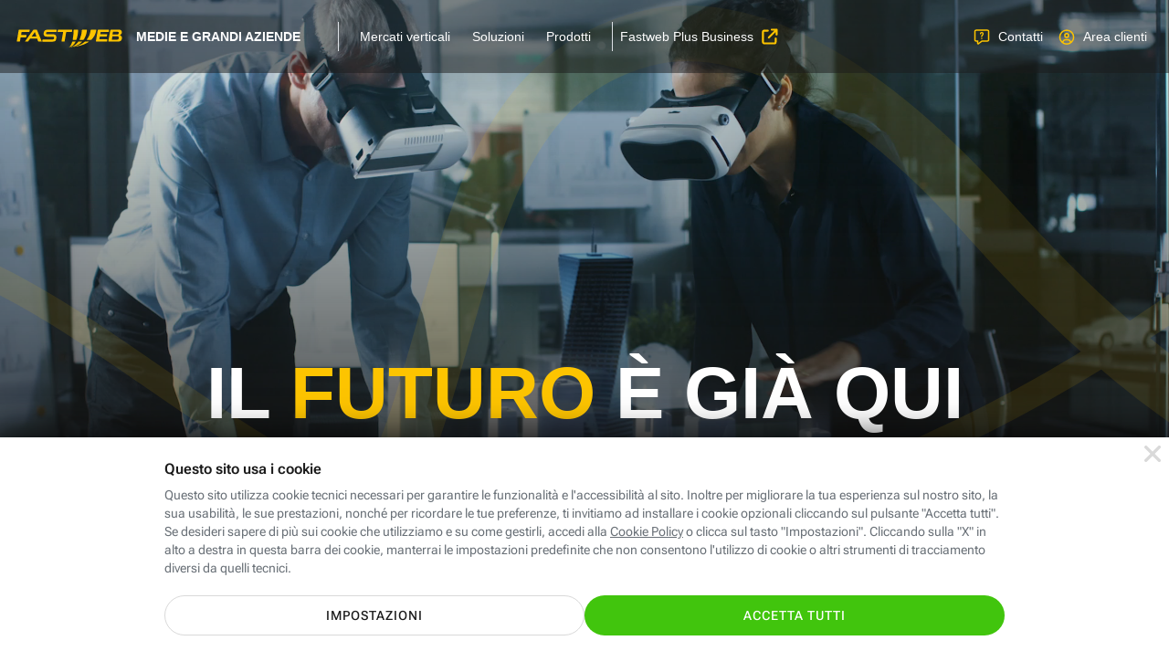

--- FILE ---
content_type: text/html; charset=UTF-8
request_url: https://www.fastweb.it/grandi-aziende/?utm_source=fastwebplus&utm_medium=web&utm_campaign=menu&utm_term=digital-marketing-social&utm_content=come-controllare-i-dati-di-youtube-con-analytics
body_size: 21151
content:
<!DOCTYPE html>

<html xmlns:fb="http://www.facebook.com/2008/fbml"  lang="it">
<head>
	<meta http-equiv="Content-Type" content="text/html; charset=UTF-8">
	<meta http-equiv="imagetoolbar" content="no">
	<meta name="verify-v1" content="T2Kzhmh/FKLhj42IG/eIzdS/IjSF2p1R6c2hyA7Xu6M=">
	<meta name="Description" content="Offerte ADSL, Fibra Ottica, Telefonia Fastweb per le Grandi Aziende: Rendi il tuo Business pi&ugrave; efficace con soluzioni innovative e affidabili">


<meta name="HandheldFriendly" content="true"/>
<meta name="format-detection" content="telephone=no"/>
<meta name="apple-mobile-web-app-capable" content="yes">
<meta name="apple-mobile-web-app-status-bar-style" content="black">
<link rel="shortcut icon" href="/adsl-fibra-ottica/favicon/favicon.ico">
<link rel="apple-touch-icon" href="/adsl-fibra-ottica/favicon/fw_AppIcon57x57.png">
<link rel="apple-touch-icon" sizes="72x72" href="/adsl-fibra-ottica/favicon/fw_AppIcon72x72.png">
<link rel="apple-touch-icon" sizes="114x114" href="/adsl-fibra-ottica/favicon/fw_AppIcon114x114.png">
<link rel="apple-touch-icon" sizes="144x144" href="/adsl-fibra-ottica/favicon/fw_AppIcon144x144.png">
<link type="image/x-icon" rel="shortcut icon" href="/adsl-fibra-ottica/favicon/favicon.ico">
<meta name="viewport" content="width=device-width,minimum-scale=1,initial-scale=1">
<meta name="theme-color" content="#ffc726">
<link rel="stylesheet" type="text/css" href="/grandi-aziende/css/std-ga-2024.min.css?relCSS=202601201600">
<link rel="prerender" href="/cookie-center/">
<title>Offerte ADSL, Fibra Ottica, Telefonia per Grandi Aziende | Fastweb</title>
    <style type="text/css">.smarphone_energy .energy_disclaimer{display:none}.smarphone_energy .energy_info{margin:0 auto;width:24px;height:24px;background:url('/grandi-aziende/mobile/smartphone/info.svg') no-repeat center center;background-size:contain;cursor:pointer}.smarphone_energy .energy_disclaimer{position:absolute;top:280px;padding:8px 12px;border-radius:8px;box-shadow:0 1px 4px 0 rgba(12, 12, 13, 0.05), 0 1px 4px 0 rgba(12, 12, 13, 0.1);border:solid 1px #d9d9d9;background-color:#fff;margin:0 6px;font-size:14px;line-height:1.56;letter-spacing:0.3px;text-align:center;color:#1a1a1a;text-decoration:none;cursor:default}.smarphone_energy .energy_disclaimer b{display:block}.smarphone_energy .energy_card a{color:#007aff;text-decoration:underline;font-size:14px;font-weight:600}.energy_label{float:right;position:relative;top:0px;right:0px;}.energy_label > *{width:34px;height:17px;display:block;background-size:contain}.energy_label .energy_label_a{background:url('/grandi-aziende/mobile/smartphone/energy_label/A_17px.svg') no-repeat center center}.energy_label .energy_label_b{background:url('/grandi-aziende/mobile/smartphone/energy_label/B_17px.svg') no-repeat center center}.energy_label .energy_label_c{background:url('/grandi-aziende/mobile/smartphone/energy_label/C_17px.svg') no-repeat center center}.energy_label .energy_label_d{background:url('/grandi-aziende/mobile/smartphone/energy_label/D_17px.svg') no-repeat center center}.energy_label .energy_label_e{background:url('/grandi-aziende/mobile/smartphone/energy_label/E_17px.svg') no-repeat center center}.energy_label .energy_label_f{background:url('/grandi-aziende/mobile/smartphone/energy_label/F_17px.svg') no-repeat center center}.energy_label .energy_label_g{background:url('/grandi-aziende/mobile/smartphone/energy_label/G_17px.svg') no-repeat center center}.energy_label.smartphone-swiper_iphone_16e{top:-37px;left:calc(50% - 0px)}.energy_label.smartphone-swiper_samsung_galaxy_s25_ultra{top:29px;left:171px}.energy_label.smartphone-swiper_apple_iphone_16_pro{top:-52px;left:200px}.energy_label.scope_mobile_banner{left:calc(100% - 35px)}.energy_label.iphone_slide_apple_iphone_16_pro{top:-59px;left:190px}.energy_label.iphone_slide_iphone_16e{top:-37px;left:250px}.energy_label.iphone_slide_apple_iphone_16{right:calc(50% + -375px);top:-72px}.energy_label.iphone_fleet_apple_iphone_16_pro{top:-55px;left:200px}.smarphone_energy .energy_label{top:-20px;right:10px}@media (max-width:768px){.smarphone_energy.smartphone-swiper_apple_iphone_16_pro{top:-80px;left:140px}.energy_label.iphone_slide_iphone_16e{top:-220px;left:135px}.energy_label.iphone_slide_apple_iphone_16_pro{top:-25px;left:125px}.energy_label.iphone_slide_apple_iphone_16{right:calc(50% + -160px);top:-42px}.energy_label.iphone_fleet_apple_iphone_16_pro{top:15px;left:150px}.energy_label.smartphone-swiper_apple_iphone_16_pro{top:-26px;left:137px}.energy_label.smartphone-swiper_samsung_galaxy_s25_ultra{left:140px;top:10px}.energy_label.smartphone-swiper_iphone_16e{top:-25px;left:calc(50% - 44px)}#mobile-smartphone .gaHero > div #swiperSmartphone .swiper-slide.iphone16pro .device .iphone-logo{min-height:300px}#mobile .iphone16e .desc{margin:0 35px}.hp_banner_apple_iphone_16_pro{top:-110px;left:130px}#homepage .hp_banner_img{min-height:90px}#mobile-iphpne .gaHero.white > div div#swiperSmartphone .swiper-slide.iphone16pro .device{background-position-y:40px}#mobile-iphpne .iphone16pro .img_title{position:relative;top:25px}#mobile-iphpne .iphone16pro .iphone-logo{min-height:200px}#mobile-iphpne .iphone16pro .desc{margin-top:160px}#mobile-smartphone .iphone16pro .desc{margin-top:220px}#mobile-smartphone .iphone16V2 .desc{margin:0 30px}}#menuHeader{background:rgba(26, 26, 26, 0.5)}#homepage{display:flex;flex-direction:column;gap:120px;padding-bottom:100px;background:url('/grandi-aziende/gfx/bg/curved-lines-body.svg') repeat-y 0 20%;background-size:contain}@media (max-width:768px){#homepage{gap:40px}}#homepage .homeBg > div{position:relative;display:flex;justify-content:flex-end;flex-direction:column;align-items:center;padding-bottom:50px}#homepage .homeBg > div .wrapVideo{position:absolute;top:0;right:0;left:0;bottom:0;overflow:hidden;display:flex;justify-content:center}#homepage .homeBg > div .wrapVideo video{object-fit:cover;width:100%;max-width:initial;height:initial}#homepage .homeBg > div .wrapVideo::after{content:'';position:absolute;top:0;left:0;right:0;bottom:0;background:url('/grandi-aziende/gfx/bg/stondamento-hero-black-hp.svg') no-repeat center bottom -1px, url('/grandi-aziende/gfx/bg/curved-lines-home.svg') no-repeat center bottom/cover, linear-gradient(to bottom, rgba(26, 26, 26, 0), #1a1a1a)}#homepage .homeBg > div .wrapBody{padding-bottom:50px;position:relative;display:flex;justify-content:flex-end;flex-direction:column;align-items:center;gap:30px;z-index:105}#homepage .homeBg > div .wrapBody .title{font-size:80px;font-weight:bold;text-transform:uppercase;color:#fff}#homepage .homeBg > div .wrapBody .subTitle{color:#fff;font-size:30px;line-height:1.33}@media (max-width:768px){#homepage .homeBg > div{padding:0 21px 50px}#homepage .homeBg > div .wrapBody .title{font-size:70px;line-height:1.17;text-align:center}#homepage .homeBg > div .wrapBody .subTitle{color:#fff;font-size:22px;line-height:1.45}}#homepage .evidenza{width:100%;position:relative}#homepage .evidenza:before{content:' ';background:url(/grandi-aziende/gfx/home/sfondo-dotted.webp) no-repeat top center;background-size:cover;background-position:center;position:absolute;left:0;right:0;top:0;height:240px}#homepage .evidenza h2{position:relative;padding:32px 0;line-height:1.25;text-align:center;color:#fff}#homepage .evidenza .gaSwiper #homeSwiper{width:calc(100% - 120px);height:300px}@media (max-width:768px){#homepage .evidenza .gaSwiper #homeSwiper{width:calc(100% - 32px)}}#homepage .evidenza .gaSwiper #homeSwiper .swiper-wrapper{height:calc(100% - 4px)}#homepage .evidenza .gaSwiper #homeSwiper .swiper-wrapper .swiper-slide{background:#fff;border-radius:16px;display:flex;overflow:hidden}#homepage .evidenza .gaSwiper #homeSwiper .swiper-wrapper .swiper-slide > div,#homepage .evidenza .gaSwiper #homeSwiper .swiper-wrapper .swiper-slide > a{color:#1a1a1a;flex:1;display:flex;flex-direction:column;justify-content:space-between;align-items:flex-start;padding:20px;text-decoration:none}#homepage .evidenza .gaSwiper #homeSwiper .swiper-wrapper .swiper-slide > div:hover .button,#homepage .evidenza .gaSwiper #homeSwiper .swiper-wrapper .swiper-slide > a:hover .button,#homepage .evidenza .gaSwiper #homeSwiper .swiper-wrapper .swiper-slide > div:focus .button,#homepage .evidenza .gaSwiper #homeSwiper .swiper-wrapper .swiper-slide > a:focus .button,#homepage .evidenza .gaSwiper #homeSwiper .swiper-wrapper .swiper-slide > div.is-focused .button,#homepage .evidenza .gaSwiper #homeSwiper .swiper-wrapper .swiper-slide > a.is-focused .button{text-decoration:none}#homepage .evidenza .gaSwiper #homeSwiper .swiper-wrapper .swiper-slide > div:hover .button.is-primary,#homepage .evidenza .gaSwiper #homeSwiper .swiper-wrapper .swiper-slide > a:hover .button.is-primary,#homepage .evidenza .gaSwiper #homeSwiper .swiper-wrapper .swiper-slide > div:focus .button.is-primary,#homepage .evidenza .gaSwiper #homeSwiper .swiper-wrapper .swiper-slide > a:focus .button.is-primary,#homepage .evidenza .gaSwiper #homeSwiper .swiper-wrapper .swiper-slide > div.is-focused .button.is-primary,#homepage .evidenza .gaSwiper #homeSwiper .swiper-wrapper .swiper-slide > a.is-focused .button.is-primary{color:#1a1a1a;}#homepage .evidenza .gaSwiper #homeSwiper .swiper-wrapper .swiper-slide > div:hover .button.is-primary:not(.is-inactive),#homepage .evidenza .gaSwiper #homeSwiper .swiper-wrapper .swiper-slide > a:hover .button.is-primary:not(.is-inactive),#homepage .evidenza .gaSwiper #homeSwiper .swiper-wrapper .swiper-slide > div:focus .button.is-primary:not(.is-inactive),#homepage .evidenza .gaSwiper #homeSwiper .swiper-wrapper .swiper-slide > a:focus .button.is-primary:not(.is-inactive),#homepage .evidenza .gaSwiper #homeSwiper .swiper-wrapper .swiper-slide > div.is-focused .button.is-primary:not(.is-inactive),#homepage .evidenza .gaSwiper #homeSwiper .swiper-wrapper .swiper-slide > a.is-focused .button.is-primary:not(.is-inactive){background-color:#f1a700}#homepage .evidenza .gaSwiper #homeSwiper .swiper-wrapper .swiper-slide > div:hover .button.is-primary.is-inactive,#homepage .evidenza .gaSwiper #homeSwiper .swiper-wrapper .swiper-slide > a:hover .button.is-primary.is-inactive,#homepage .evidenza .gaSwiper #homeSwiper .swiper-wrapper .swiper-slide > div:focus .button.is-primary.is-inactive,#homepage .evidenza .gaSwiper #homeSwiper .swiper-wrapper .swiper-slide > a:focus .button.is-primary.is-inactive,#homepage .evidenza .gaSwiper #homeSwiper .swiper-wrapper .swiper-slide > div.is-focused .button.is-primary.is-inactive,#homepage .evidenza .gaSwiper #homeSwiper .swiper-wrapper .swiper-slide > a.is-focused .button.is-primary.is-inactive{background-color:#fdc400}#homepage .evidenza .gaSwiper #homeSwiper .swiper-wrapper .swiper-slide > div:hover .button.is-secondary,#homepage .evidenza .gaSwiper #homeSwiper .swiper-wrapper .swiper-slide > a:hover .button.is-secondary,#homepage .evidenza .gaSwiper #homeSwiper .swiper-wrapper .swiper-slide > div:focus .button.is-secondary,#homepage .evidenza .gaSwiper #homeSwiper .swiper-wrapper .swiper-slide > a:focus .button.is-secondary,#homepage .evidenza .gaSwiper #homeSwiper .swiper-wrapper .swiper-slide > div.is-focused .button.is-secondary,#homepage .evidenza .gaSwiper #homeSwiper .swiper-wrapper .swiper-slide > a.is-focused .button.is-secondary{color:#007aff}#homepage .evidenza .gaSwiper #homeSwiper .swiper-wrapper .swiper-slide > div:hover .button.is-secondary:not(.is-inactive),#homepage .evidenza .gaSwiper #homeSwiper .swiper-wrapper .swiper-slide > a:hover .button.is-secondary:not(.is-inactive),#homepage .evidenza .gaSwiper #homeSwiper .swiper-wrapper .swiper-slide > div:focus .button.is-secondary:not(.is-inactive),#homepage .evidenza .gaSwiper #homeSwiper .swiper-wrapper .swiper-slide > a:focus .button.is-secondary:not(.is-inactive),#homepage .evidenza .gaSwiper #homeSwiper .swiper-wrapper .swiper-slide > div.is-focused .button.is-secondary:not(.is-inactive),#homepage .evidenza .gaSwiper #homeSwiper .swiper-wrapper .swiper-slide > a.is-focused .button.is-secondary:not(.is-inactive){background-color:#0062cc;color:#fff}#homepage .evidenza .gaSwiper #homeSwiper .swiper-wrapper .swiper-slide > div:hover .button.is-secondary:not(.is-inactive).is-back:before,#homepage .evidenza .gaSwiper #homeSwiper .swiper-wrapper .swiper-slide > a:hover .button.is-secondary:not(.is-inactive).is-back:before,#homepage .evidenza .gaSwiper #homeSwiper .swiper-wrapper .swiper-slide > div:focus .button.is-secondary:not(.is-inactive).is-back:before,#homepage .evidenza .gaSwiper #homeSwiper .swiper-wrapper .swiper-slide > a:focus .button.is-secondary:not(.is-inactive).is-back:before,#homepage .evidenza .gaSwiper #homeSwiper .swiper-wrapper .swiper-slide > div.is-focused .button.is-secondary:not(.is-inactive).is-back:before,#homepage .evidenza .gaSwiper #homeSwiper .swiper-wrapper .swiper-slide > a.is-focused .button.is-secondary:not(.is-inactive).is-back:before{content:"";background:url('/grandi-aziende/gfx/icons/arrow-left-white-21x20.svg') no-repeat center center;background-size:contain;height:20px;width:20px;margin-right:8px}#homepage .evidenza .gaSwiper #homeSwiper .swiper-wrapper .swiper-slide > div:hover .button.is-secondary:not(.is-inactive).is-next:after,#homepage .evidenza .gaSwiper #homeSwiper .swiper-wrapper .swiper-slide > a:hover .button.is-secondary:not(.is-inactive).is-next:after,#homepage .evidenza .gaSwiper #homeSwiper .swiper-wrapper .swiper-slide > div:focus .button.is-secondary:not(.is-inactive).is-next:after,#homepage .evidenza .gaSwiper #homeSwiper .swiper-wrapper .swiper-slide > a:focus .button.is-secondary:not(.is-inactive).is-next:after,#homepage .evidenza .gaSwiper #homeSwiper .swiper-wrapper .swiper-slide > div.is-focused .button.is-secondary:not(.is-inactive).is-next:after,#homepage .evidenza .gaSwiper #homeSwiper .swiper-wrapper .swiper-slide > a.is-focused .button.is-secondary:not(.is-inactive).is-next:after{content:"";background:url('/grandi-aziende/gfx/icons/arrow-right-white-21x20.svg') no-repeat center center;background-size:contain;height:20px;width:20px;margin-left:8px}#homepage .evidenza .gaSwiper #homeSwiper .swiper-wrapper .swiper-slide > div:hover .button.is-dark,#homepage .evidenza .gaSwiper #homeSwiper .swiper-wrapper .swiper-slide > a:hover .button.is-dark,#homepage .evidenza .gaSwiper #homeSwiper .swiper-wrapper .swiper-slide > div:focus .button.is-dark,#homepage .evidenza .gaSwiper #homeSwiper .swiper-wrapper .swiper-slide > a:focus .button.is-dark,#homepage .evidenza .gaSwiper #homeSwiper .swiper-wrapper .swiper-slide > div.is-focused .button.is-dark,#homepage .evidenza .gaSwiper #homeSwiper .swiper-wrapper .swiper-slide > a.is-focused .button.is-dark{background:#fff}#homepage .evidenza .gaSwiper #homeSwiper .swiper-wrapper .swiper-slide > div:hover .button.is-dark.is-next:after,#homepage .evidenza .gaSwiper #homeSwiper .swiper-wrapper .swiper-slide > a:hover .button.is-dark.is-next:after,#homepage .evidenza .gaSwiper #homeSwiper .swiper-wrapper .swiper-slide > div:focus .button.is-dark.is-next:after,#homepage .evidenza .gaSwiper #homeSwiper .swiper-wrapper .swiper-slide > a:focus .button.is-dark.is-next:after,#homepage .evidenza .gaSwiper #homeSwiper .swiper-wrapper .swiper-slide > div.is-focused .button.is-dark.is-next:after,#homepage .evidenza .gaSwiper #homeSwiper .swiper-wrapper .swiper-slide > a.is-focused .button.is-dark.is-next:after{background:url(/grandi-aziende/gfx/icons/arrow-right-black-21x20.svg) no-repeat center center;background-size:contain;height:20px;width:20px;margin-left:8px}#homepage .evidenza .gaSwiper #homeSwiper .swiper-wrapper .swiper-slide > div:hover .button.is-tertiary,#homepage .evidenza .gaSwiper #homeSwiper .swiper-wrapper .swiper-slide > a:hover .button.is-tertiary,#homepage .evidenza .gaSwiper #homeSwiper .swiper-wrapper .swiper-slide > div:focus .button.is-tertiary,#homepage .evidenza .gaSwiper #homeSwiper .swiper-wrapper .swiper-slide > a:focus .button.is-tertiary,#homepage .evidenza .gaSwiper #homeSwiper .swiper-wrapper .swiper-slide > div.is-focused .button.is-tertiary,#homepage .evidenza .gaSwiper #homeSwiper .swiper-wrapper .swiper-slide > a.is-focused .button.is-tertiary{color:#007aff;box-shadow:none}#homepage .evidenza .gaSwiper #homeSwiper .swiper-wrapper .swiper-slide > div:hover .button.is-tertiary:not(.is-inactive),#homepage .evidenza .gaSwiper #homeSwiper .swiper-wrapper .swiper-slide > a:hover .button.is-tertiary:not(.is-inactive),#homepage .evidenza .gaSwiper #homeSwiper .swiper-wrapper .swiper-slide > div:focus .button.is-tertiary:not(.is-inactive),#homepage .evidenza .gaSwiper #homeSwiper .swiper-wrapper .swiper-slide > a:focus .button.is-tertiary:not(.is-inactive),#homepage .evidenza .gaSwiper #homeSwiper .swiper-wrapper .swiper-slide > div.is-focused .button.is-tertiary:not(.is-inactive),#homepage .evidenza .gaSwiper #homeSwiper .swiper-wrapper .swiper-slide > a.is-focused .button.is-tertiary:not(.is-inactive){color:#0062cc}#homepage .evidenza .gaSwiper #homeSwiper .swiper-wrapper .swiper-slide > div:hover .button.is-tertiary:not(.is-inactive).is-next:after,#homepage .evidenza .gaSwiper #homeSwiper .swiper-wrapper .swiper-slide > a:hover .button.is-tertiary:not(.is-inactive).is-next:after,#homepage .evidenza .gaSwiper #homeSwiper .swiper-wrapper .swiper-slide > div:focus .button.is-tertiary:not(.is-inactive).is-next:after,#homepage .evidenza .gaSwiper #homeSwiper .swiper-wrapper .swiper-slide > a:focus .button.is-tertiary:not(.is-inactive).is-next:after,#homepage .evidenza .gaSwiper #homeSwiper .swiper-wrapper .swiper-slide > div.is-focused .button.is-tertiary:not(.is-inactive).is-next:after,#homepage .evidenza .gaSwiper #homeSwiper .swiper-wrapper .swiper-slide > a.is-focused .button.is-tertiary:not(.is-inactive).is-next:after{filter:brightness(60%)}#homepage .evidenza .gaSwiper #homeSwiper .swiper-wrapper .swiper-slide > div:hover .button.is-tertiary:not(.is-inactive).is-back:before,#homepage .evidenza .gaSwiper #homeSwiper .swiper-wrapper .swiper-slide > a:hover .button.is-tertiary:not(.is-inactive).is-back:before,#homepage .evidenza .gaSwiper #homeSwiper .swiper-wrapper .swiper-slide > div:focus .button.is-tertiary:not(.is-inactive).is-back:before,#homepage .evidenza .gaSwiper #homeSwiper .swiper-wrapper .swiper-slide > a:focus .button.is-tertiary:not(.is-inactive).is-back:before,#homepage .evidenza .gaSwiper #homeSwiper .swiper-wrapper .swiper-slide > div.is-focused .button.is-tertiary:not(.is-inactive).is-back:before,#homepage .evidenza .gaSwiper #homeSwiper .swiper-wrapper .swiper-slide > a.is-focused .button.is-tertiary:not(.is-inactive).is-back:before{filter:brightness(60%)}#homepage .evidenza .gaSwiper #homeSwiper .swiper-wrapper .swiper-slide > div:hover .button.is-quaternary:not(.is-inactive),#homepage .evidenza .gaSwiper #homeSwiper .swiper-wrapper .swiper-slide > a:hover .button.is-quaternary:not(.is-inactive),#homepage .evidenza .gaSwiper #homeSwiper .swiper-wrapper .swiper-slide > div:focus .button.is-quaternary:not(.is-inactive),#homepage .evidenza .gaSwiper #homeSwiper .swiper-wrapper .swiper-slide > a:focus .button.is-quaternary:not(.is-inactive),#homepage .evidenza .gaSwiper #homeSwiper .swiper-wrapper .swiper-slide > div.is-focused .button.is-quaternary:not(.is-inactive),#homepage .evidenza .gaSwiper #homeSwiper .swiper-wrapper .swiper-slide > a.is-focused .button.is-quaternary:not(.is-inactive){background-color:#64676c}#homepage .evidenza .gaSwiper #homeSwiper .swiper-wrapper .swiper-slide.legalmerge{background:#000}#homepage .evidenza .gaSwiper #homeSwiper .swiper-wrapper .swiper-slide.legalmerge > div{background:unset}#homepage .evidenza .gaSwiper #homeSwiper .swiper-wrapper .swiper-slide.legalmerge > div .body{height:100%}#homepage .evidenza .gaSwiper #homeSwiper .swiper-wrapper .swiper-slide.legalmerge > div .body a{height:100%;color:#fff;text-decoration:none;display:flex;flex-direction:column;align-items:flex-start;justify-content:space-between;gap:16px;font-size:30px;font-weight:bold;line-height:1.33}#homepage .evidenza .gaSwiper #homeSwiper .swiper-wrapper .swiper-slide.ookla .body{height:100%;background:url('/grandi-aziende/gfx/banners/ookla/ookla-2025.webp') no-repeat top 35px right -114px/362px}@media (max-width:768px){#homepage .evidenza .gaSwiper #homeSwiper .swiper-wrapper .swiper-slide.ookla .body{background:url('/grandi-aziende/gfx/banners/ookla/ookla-2025.webp') no-repeat top 35px right -86px/293px}}#homepage .evidenza .gaSwiper #homeSwiper .swiper-wrapper .swiper-slide.ookla .body a{height:100%;color:#1a1a1a;display:flex;flex-direction:column;gap:16px}#homepage .evidenza .gaSwiper #homeSwiper .swiper-wrapper .swiper-slide.ookla .body a:hover{text-decoration:none}#homepage .evidenza .gaSwiper #homeSwiper .swiper-wrapper .swiper-slide.ookla .body a .body_inner{display:flex;flex-direction:column;gap:16px;height:100%}#homepage .evidenza .gaSwiper #homeSwiper .swiper-wrapper .swiper-slide.ookla .body a .body_inner h3{font-size:18px;font-weight:bold;line-height:normal}#homepage .evidenza .gaSwiper #homeSwiper .swiper-wrapper .swiper-slide.ookla .body a .body_inner > div{font-size:14px;padding-right:121px}@media (max-width:768px){#homepage .evidenza .gaSwiper #homeSwiper .swiper-wrapper .swiper-slide.ookla .body a .body_inner > div{font-size:12px;padding-right:108px}}#homepage .evidenza .gaSwiper #homeSwiper .swiper-wrapper .swiper-slide.ookla .body a .body_inner > div .link{color:#007aff}#homepage .evidenza .gaSwiper #homeSwiper .swiper-wrapper .swiper-slide.ookla .body a .body_inner > div .link:hover{color:#007aff;text-decoration:underline}#homepage .evidenza .gaSwiper #homeSwiper .swiper-wrapper .swiper-slide.prodotti{color:#1a1a1a;background:url('/grandi-aziende/gfx/bg/linee.png') no-repeat center bottom/cover, #f4f4f4}#homepage .evidenza .gaSwiper #homeSwiper .swiper-wrapper .swiper-slide.prodotti h3{font-size:30px;font-weight:bold}#homepage .evidenza .gaSwiper #homeSwiper .swiper-wrapper .swiper-slide.prodotti .body{font-size:18px}#homepage .evidenza .gaSwiper #homeSwiper .swiper-wrapper .swiper-slide.aws{background-image:linear-gradient(131deg, #ad5cff 0%, #0096fa 52%, #99f7fa 100%)}#homepage .evidenza .gaSwiper #homeSwiper .swiper-wrapper .swiper-slide.aws .body{font-size:18px;font-weight:bold;color:#fff}#homepage .evidenza .gaSwiper #homeSwiper .swiper-wrapper .swiper-slide.iphone16pro{overflow:hidden}#homepage .evidenza .gaSwiper #homeSwiper .swiper-wrapper .swiper-slide.iphone16pro > div{background:#000}#homepage .evidenza .gaSwiper #homeSwiper .swiper-wrapper .swiper-slide.iphone16pro > div .body{height:100%;width:100%}#homepage .evidenza .gaSwiper #homeSwiper .swiper-wrapper .swiper-slide.iphone16pro > div .body a{display:flex;flex-direction:column;justify-content:space-between;align-items:flex-start;color:#fff;height:100%;border:solid 2px #000;border-radius:16px;text-decoration:none;background:url(/grandi-aziende/gfx/banners/iphone16pro/card-home.webp) no-repeat center center/contain}@media (max-width:960px){#homepage .evidenza .gaSwiper #homeSwiper .swiper-wrapper .swiper-slide.iphone16pro > div .body a{background:url(/grandi-aziende/gfx/banners/iphone16pro/card-home.webp) no-repeat center center/contain}}#homepage .evidenza .gaSwiper #homeSwiper .swiper-wrapper .swiper-slide.iphone16pro > div .body a:hover .button,#homepage .evidenza .gaSwiper #homeSwiper .swiper-wrapper .swiper-slide.iphone16pro > div .body a:focus .button,#homepage .evidenza .gaSwiper #homeSwiper .swiper-wrapper .swiper-slide.iphone16pro > div .body a.is-focused .button{text-decoration:none}#homepage .evidenza .gaSwiper #homeSwiper .swiper-wrapper .swiper-slide.iphone16pro > div .body a:hover .button.is-primary,#homepage .evidenza .gaSwiper #homeSwiper .swiper-wrapper .swiper-slide.iphone16pro > div .body a:focus .button.is-primary,#homepage .evidenza .gaSwiper #homeSwiper .swiper-wrapper .swiper-slide.iphone16pro > div .body a.is-focused .button.is-primary{color:#1a1a1a;}#homepage .evidenza .gaSwiper #homeSwiper .swiper-wrapper .swiper-slide.iphone16pro > div .body a:hover .button.is-primary:not(.is-inactive),#homepage .evidenza .gaSwiper #homeSwiper .swiper-wrapper .swiper-slide.iphone16pro > div .body a:focus .button.is-primary:not(.is-inactive),#homepage .evidenza .gaSwiper #homeSwiper .swiper-wrapper .swiper-slide.iphone16pro > div .body a.is-focused .button.is-primary:not(.is-inactive){background-color:#f1a700}#homepage .evidenza .gaSwiper #homeSwiper .swiper-wrapper .swiper-slide.iphone16pro > div .body a:hover .button.is-primary.is-inactive,#homepage .evidenza .gaSwiper #homeSwiper .swiper-wrapper .swiper-slide.iphone16pro > div .body a:focus .button.is-primary.is-inactive,#homepage .evidenza .gaSwiper #homeSwiper .swiper-wrapper .swiper-slide.iphone16pro > div .body a.is-focused .button.is-primary.is-inactive{background-color:#fdc400}#homepage .evidenza .gaSwiper #homeSwiper .swiper-wrapper .swiper-slide.iphone16pro > div .body a:hover .button.is-secondary,#homepage .evidenza .gaSwiper #homeSwiper .swiper-wrapper .swiper-slide.iphone16pro > div .body a:focus .button.is-secondary,#homepage .evidenza .gaSwiper #homeSwiper .swiper-wrapper .swiper-slide.iphone16pro > div .body a.is-focused .button.is-secondary{color:#007aff}#homepage .evidenza .gaSwiper #homeSwiper .swiper-wrapper .swiper-slide.iphone16pro > div .body a:hover .button.is-secondary:not(.is-inactive),#homepage .evidenza .gaSwiper #homeSwiper .swiper-wrapper .swiper-slide.iphone16pro > div .body a:focus .button.is-secondary:not(.is-inactive),#homepage .evidenza .gaSwiper #homeSwiper .swiper-wrapper .swiper-slide.iphone16pro > div .body a.is-focused .button.is-secondary:not(.is-inactive){background-color:#0062cc;color:#fff}#homepage .evidenza .gaSwiper #homeSwiper .swiper-wrapper .swiper-slide.iphone16pro > div .body a:hover .button.is-secondary:not(.is-inactive).is-back:before,#homepage .evidenza .gaSwiper #homeSwiper .swiper-wrapper .swiper-slide.iphone16pro > div .body a:focus .button.is-secondary:not(.is-inactive).is-back:before,#homepage .evidenza .gaSwiper #homeSwiper .swiper-wrapper .swiper-slide.iphone16pro > div .body a.is-focused .button.is-secondary:not(.is-inactive).is-back:before{content:"";background:url('/grandi-aziende/gfx/icons/arrow-left-white-21x20.svg') no-repeat center center;background-size:contain;height:20px;width:20px;margin-right:8px}#homepage .evidenza .gaSwiper #homeSwiper .swiper-wrapper .swiper-slide.iphone16pro > div .body a:hover .button.is-secondary:not(.is-inactive).is-next:after,#homepage .evidenza .gaSwiper #homeSwiper .swiper-wrapper .swiper-slide.iphone16pro > div .body a:focus .button.is-secondary:not(.is-inactive).is-next:after,#homepage .evidenza .gaSwiper #homeSwiper .swiper-wrapper .swiper-slide.iphone16pro > div .body a.is-focused .button.is-secondary:not(.is-inactive).is-next:after{content:"";background:url('/grandi-aziende/gfx/icons/arrow-right-white-21x20.svg') no-repeat center center;background-size:contain;height:20px;width:20px;margin-left:8px}#homepage .evidenza .gaSwiper #homeSwiper .swiper-wrapper .swiper-slide.iphone16pro > div .body a:hover .button.is-dark,#homepage .evidenza .gaSwiper #homeSwiper .swiper-wrapper .swiper-slide.iphone16pro > div .body a:focus .button.is-dark,#homepage .evidenza .gaSwiper #homeSwiper .swiper-wrapper .swiper-slide.iphone16pro > div .body a.is-focused .button.is-dark{background:#fff}#homepage .evidenza .gaSwiper #homeSwiper .swiper-wrapper .swiper-slide.iphone16pro > div .body a:hover .button.is-dark.is-next:after,#homepage .evidenza .gaSwiper #homeSwiper .swiper-wrapper .swiper-slide.iphone16pro > div .body a:focus .button.is-dark.is-next:after,#homepage .evidenza .gaSwiper #homeSwiper .swiper-wrapper .swiper-slide.iphone16pro > div .body a.is-focused .button.is-dark.is-next:after{background:url(/grandi-aziende/gfx/icons/arrow-right-black-21x20.svg) no-repeat center center;background-size:contain;height:20px;width:20px;margin-left:8px}#homepage .evidenza .gaSwiper #homeSwiper .swiper-wrapper .swiper-slide.iphone16pro > div .body a:hover .button.is-tertiary,#homepage .evidenza .gaSwiper #homeSwiper .swiper-wrapper .swiper-slide.iphone16pro > div .body a:focus .button.is-tertiary,#homepage .evidenza .gaSwiper #homeSwiper .swiper-wrapper .swiper-slide.iphone16pro > div .body a.is-focused .button.is-tertiary{color:#007aff;box-shadow:none}#homepage .evidenza .gaSwiper #homeSwiper .swiper-wrapper .swiper-slide.iphone16pro > div .body a:hover .button.is-tertiary:not(.is-inactive),#homepage .evidenza .gaSwiper #homeSwiper .swiper-wrapper .swiper-slide.iphone16pro > div .body a:focus .button.is-tertiary:not(.is-inactive),#homepage .evidenza .gaSwiper #homeSwiper .swiper-wrapper .swiper-slide.iphone16pro > div .body a.is-focused .button.is-tertiary:not(.is-inactive){color:#0062cc}#homepage .evidenza .gaSwiper #homeSwiper .swiper-wrapper .swiper-slide.iphone16pro > div .body a:hover .button.is-tertiary:not(.is-inactive).is-next:after,#homepage .evidenza .gaSwiper #homeSwiper .swiper-wrapper .swiper-slide.iphone16pro > div .body a:focus .button.is-tertiary:not(.is-inactive).is-next:after,#homepage .evidenza .gaSwiper #homeSwiper .swiper-wrapper .swiper-slide.iphone16pro > div .body a.is-focused .button.is-tertiary:not(.is-inactive).is-next:after{filter:brightness(60%)}#homepage .evidenza .gaSwiper #homeSwiper .swiper-wrapper .swiper-slide.iphone16pro > div .body a:hover .button.is-tertiary:not(.is-inactive).is-back:before,#homepage .evidenza .gaSwiper #homeSwiper .swiper-wrapper .swiper-slide.iphone16pro > div .body a:focus .button.is-tertiary:not(.is-inactive).is-back:before,#homepage .evidenza .gaSwiper #homeSwiper .swiper-wrapper .swiper-slide.iphone16pro > div .body a.is-focused .button.is-tertiary:not(.is-inactive).is-back:before{filter:brightness(60%)}#homepage .evidenza .gaSwiper #homeSwiper .swiper-wrapper .swiper-slide.iphone16pro > div .body a:hover .button.is-quaternary:not(.is-inactive),#homepage .evidenza .gaSwiper #homeSwiper .swiper-wrapper .swiper-slide.iphone16pro > div .body a:focus .button.is-quaternary:not(.is-inactive),#homepage .evidenza .gaSwiper #homeSwiper .swiper-wrapper .swiper-slide.iphone16pro > div .body a.is-focused .button.is-quaternary:not(.is-inactive){background-color:#64676c}#homepage .evidenza .gaSwiper #homeSwiper .swiper-wrapper .swiper-slide.iphone16pro > div .body a .body_inner{display:flex;flex-direction:column;justify-content:space-between;align-items:center;gap:10px;height:77%;width:100%}#homepage .evidenza .gaSwiper #homeSwiper .swiper-wrapper .swiper-slide.iphone16pro > div .body a .body_inner .logo{margin-top:8px}#homepage .evidenza .gaSwiper #homeSwiper .swiper-wrapper .swiper-slide.iphone16pro > div .body a .body_inner .d1{font-size:20px;font-weight:bold;letter-spacing:0.69px;color:#fff;margin-top:125px}#homepage .evidenza .gaSwiper #homeSwiper .swiper-wrapper .swiper-slide.iphone16pro > div .body a .body_inner .d2{font-size:20px;font-weight:bold;text-align:center}#homepage .evidenza .gaSwiper #homeSwiper .swiper-wrapper .swiper-slide.iphone16V2{background:#f4f4f4}#homepage .evidenza .gaSwiper #homeSwiper .swiper-wrapper .swiper-slide.iphone16V2 .body{height:100%}#homepage .evidenza .gaSwiper #homeSwiper .swiper-wrapper .swiper-slide.iphone16V2 .body a{display:flex;flex-direction:column;height:100%;gap:20px}#homepage .evidenza .gaSwiper #homeSwiper .swiper-wrapper .swiper-slide.iphone16V2 .body a:hover{text-decoration:none}#homepage .evidenza .gaSwiper #homeSwiper .swiper-wrapper .swiper-slide.iphone16V2 .body a .body_inner{flex:1;display:flex;flex-direction:column;align-items:center;gap:9px}#homepage .evidenza .gaSwiper #homeSwiper .swiper-wrapper .swiper-slide.iphone16V2 .body a .body_inner .logo{max-width:124px}#homepage .evidenza .gaSwiper #homeSwiper .swiper-wrapper .swiper-slide.iphone16V2 .body a .body_inner .desc1,#homepage .evidenza .gaSwiper #homeSwiper .swiper-wrapper .swiper-slide.iphone16V2 .body a .body_inner .desc2{max-width:200px}#homepage .evidenza .gaSwiper #homeSwiper .swiper-wrapper .swiper-slide.iphone16V2 .body a .body_inner .phone{width:100%}#homepage .evidenza .gaSwiper #homeSwiper .swiper-wrapper .swiper-slide.iphone16V2 .body a .body_inner .desc{font-size:11px;text-align:center;color:#818181}#homepage .evidenza .gaSwiper #homeSwiper .swiper-wrapper .swiper-slide.iphone17{background-color:#000}#homepage .evidenza .gaSwiper #homeSwiper .swiper-wrapper .swiper-slide.iphone17 > div{padding:0}#homepage .evidenza .gaSwiper #homeSwiper .swiper-wrapper .swiper-slide.iphone17 > div .body{display:block;height:100%;width:100%}#homepage .evidenza .gaSwiper #homeSwiper .swiper-wrapper .swiper-slide.iphone17 > div .body a{display:flex;height:100%;width:100%;flex-direction:column;position:relative}#homepage .evidenza .gaSwiper #homeSwiper .swiper-wrapper .swiper-slide.iphone17 > div .body a:hover{text-decoration:none}#homepage .evidenza .gaSwiper #homeSwiper .swiper-wrapper .swiper-slide.iphone17 > div .body a .img-inner{display:block;margin:10px 20px 0;height:100%;background:url(/grandi-aziende/gfx/banners/iphone17/img-iphone-17-pro@2x.png) no-repeat bottom center/contain}#homepage .evidenza .gaSwiper #homeSwiper .swiper-wrapper .swiper-slide.iphone17 > div .body a .wrap-cta{background-color:#282828;padding:12px 24px 23px;display:flex;flex-direction:row;gap:24px;color:#fff;align-items:center}#homepage .evidenza .gaSwiper #homeSwiper .swiper-wrapper .swiper-slide.iphone17.post .img-inner{margin:10px 20px 0 80px !important}#homepage .evidenza .gaSwiper #homeSwiper .swiper-wrapper .swiper-slide.iphone17.post .wrap-cta{background-color:transparent !important;position:absolute;bottom:0px}#homepage .evidenza .gaSwiper #homeSwiper .swiper-wrapper .swiper-slide.iphone17.post .spot{display:none}#homepage .evidenza .gaSwiper #homeSwiper .swiper-wrapper .swiper-slide.scala{overflow:hidden}#homepage .evidenza .gaSwiper #homeSwiper .swiper-wrapper .swiper-slide.scala > div{background:#000;background-size:cover}#homepage .evidenza .gaSwiper #homeSwiper .swiper-wrapper .swiper-slide.scala > div .body{height:100%;width:100%}#homepage .evidenza .gaSwiper #homeSwiper .swiper-wrapper .swiper-slide.scala > div .body a{display:flex;flex-direction:column;justify-content:space-between;align-items:flex-start;color:#fff;height:100%;text-decoration:none;}#homepage .evidenza .gaSwiper #homeSwiper .swiper-wrapper .swiper-slide.scala > div .body a h3{font-size:40px;line-height:56px;font-weight:bold;margin-top:24px}#homepage .evidenza .gaSwiper #homeSwiper .swiper-wrapper .swiper-slide.hackton{background:url(/grandi-aziende/gfx/banners/hackton/img-bg-hackathon@2x.webp) no-repeat center right/contain, #000 !important;background-size:cover}#homepage .evidenza .gaSwiper #homeSwiper .swiper-wrapper .swiper-slide.hackton > div{background:unset}#homepage .evidenza .gaSwiper #homeSwiper .swiper-wrapper .swiper-slide.hackton > div .body a h3{background:linear-gradient(to right, #1977fd, #5defff);background-clip:border-box;-webkit-background-clip:text;background-clip:text;-webkit-text-fill-color:transparent;font-size:28px !important;margin-bottom:8px;font-weight:bold;margin-top:0 !important;white-space:nowrap}#homepage .evidenza .gaSwiper #homeSwiper .swiper-wrapper .swiper-slide.hackton > div .body a p{color:#fff;font-size:22px !important}@media (max-width:768px){#homepage .evidenza .gaSwiper #homeSwiper .swiper-wrapper .swiper-slide.hackton > div .body a p{line-height:28px}}#homepage .evidenza .gaSwiper #homeSwiper .swiper-wrapper .swiper-slide.hackton > div .body a p span{font-size:18px !important}#homepage .evidenza .gaSwiper #homeSwiper .swiper-wrapper .swiper-slide.samsungs22{background:url(/grandi-aziende/gfx/banners/samsung/evidenza-bg.webp) no-repeat center right/contain, #000}#homepage .evidenza .gaSwiper #homeSwiper .swiper-wrapper .swiper-slide.samsungs22 .body{height:100%}#homepage .evidenza .gaSwiper #homeSwiper .swiper-wrapper .swiper-slide.samsungs22 .body a{display:flex;flex-direction:column;height:100%;gap:20px}#homepage .evidenza .gaSwiper #homeSwiper .swiper-wrapper .swiper-slide.samsungs22 .body a .body_inner{flex:1;display:flex;flex-direction:column;align-items:flex-start;justify-content:flex-end;gap:20px}#homepage .evidenza .gaSwiper #homeSwiper .swiper-wrapper .swiper-slide.samsungs22 .body a .body_inner .inner_row{display:flex;flex-direction:column;align-items:flex-start;gap:5px}#homepage .evidenza .gaSwiper #homeSwiper .swiper-wrapper .swiper-slide.oracle-world-tour{background:url(/grandi-aziende/gfx/banners/oracle/oracle-world-tour.webp) no-repeat left bottom/408px, #052d3b}#homepage .evidenza .gaSwiper #homeSwiper .swiper-wrapper .swiper-slide.oracle-world-tour .body{height:100%}#homepage .evidenza .gaSwiper #homeSwiper .swiper-wrapper .swiper-slide.oracle-world-tour .body a{display:flex;height:100%;flex-direction:column;justify-content:space-between;text-decoration:none;font-size:17px}#homepage .evidenza .gaSwiper #homeSwiper .swiper-wrapper .swiper-slide.oracle-world-tour .body a .body_inner{color:#fff}#homepage .evidenza .gaSwiper #homeSwiper .swiper-wrapper .swiper-slide.oracle-world-tour .body a .button{margin-left:16px}@media (max-width:768px){#homepage .evidenza .gaSwiper #homeSwiper .swiper-wrapper .swiper-slide.oracle-world-tour{background:url(/grandi-aziende/gfx/banners/oracle/oracle-world-tour.webp) no-repeat left bottom/370px, #052d3b}}#homepage .evidenza .gaSwiper #homeSwiper .swiper-wrapper .swiper-slide .button{flex:0}@media (max-width:768px){#homepage .evidenza .gaSwiper .ga-swiper-button-prev,#homepage .evidenza .gaSwiper .ga-swiper-button-next{display:none !important}}#homepage .mercati-verticali{width:100%}@media (max-width:768px){#homepage .mercati-verticali{padding:64px 16px}}#homepage .mercati-verticali > h2{text-align:center;margin-bottom:32px}#homepage .mercati-verticali #homeHAccordion .accordion-section{display:flex;flex-direction:column;justify-content:space-between;cursor:pointer}#homepage .mercati-verticali #homeHAccordion .accordion-section > div{display:flex;flex-direction:column;gap:16px}@media (max-width:768px){#homepage .mercati-verticali #homeHAccordion .accordion-section > div{padding:16px}}#homepage .mercati-verticali #homeHAccordion .accordion-section .img{display:block;border-radius:16px;width:100%;height:203px}#homepage .mercati-verticali #homeHAccordion .accordion-section:not(.active){position:relative;border-radius:16px;overflow:hidden}#homepage .mercati-verticali #homeHAccordion .accordion-section:not(.active):hover:before{background-image:linear-gradient(to bottom, rgba(253, 196, 0, 0), #fdc400)}#homepage .mercati-verticali #homeHAccordion .accordion-section:not(.active):before{content:'';position:absolute;top:0;left:0;width:100%;height:100%;background-color:black;opacity:0.5;}#homepage .mercati-verticali #homeHAccordion .accordion-section:not(.active) p{display:none}#homepage .mercati-verticali #homeHAccordion .accordion-section:not(.active) .img{display:none}#homepage .mercati-verticali #homeHAccordion .accordion-section:not(.active) h2{transform:rotate(-90deg);font-size:30px;font-weight:bold;color:#fff;position:absolute;bottom:60px;left:auto;right:auto;white-space:nowrap;width:100%;display:block}#homepage .mercati-verticali #homeHAccordion .accordion-section:not(.active) h2 a{display:none}@media (max-width:768px){#homepage .mercati-verticali #homeHAccordion .accordion-section:not(.active) h2{transform:none;left:16px;top:0;bottom:0;white-space:initial;display:flex;align-items:center}}#homepage .mercati-verticali #homeHAccordion .accordion-section:not(.active).pa{background:url(/grandi-aziende/gfx/mercati-verticali/tecnologia-per-la-pa/hero.jpg) no-repeat center center;background-size:cover}#homepage .mercati-verticali #homeHAccordion .accordion-section:not(.active).finance{background:url(/grandi-aziende/gfx/mercati-verticali/finance/hero.jpg) no-repeat center center;background-size:cover}#homepage .mercati-verticali #homeHAccordion .accordion-section:not(.active).industrial{background:url(/grandi-aziende/gfx/mercati-verticali/industrial-sector-and-services/hero.jpg) no-repeat center center;background-size:cover}#homepage .mercati-verticali #homeHAccordion .accordion-section:not(.active).sanita{background:url(/grandi-aziende/gfx/mercati-verticali/e-health-e-sanita/hero.jpg) no-repeat center center;background-size:cover}#homepage .mercati-verticali #homeHAccordion .accordion-section:not(.active).comuni{background:url(/grandi-aziende/gfx/mercati-verticali/tecnologie-per-comuni/hero.jpg) no-repeat center center;background-size:cover}#homepage .mercati-verticali #homeHAccordion .accordion-section:not(.active).scuole{background:url(/grandi-aziende/gfx/mercati-verticali/tecnologie-per-scuole/hero.jpg) no-repeat center center;background-size:cover}#homepage .mercati-verticali #homeHAccordion .accordion-section.active h2{font-size:30px;font-weight:bold;color:#1a1a1a;display:flex;align-items:center;gap:16px}#homepage .mercati-verticali #homeHAccordion .accordion-section.active p{font-size:18px;color:#1a1a1a}#homepage .mercati-verticali #homeHAccordion .accordion-section.active.pa .img{background:url(/grandi-aziende/gfx/mercati-verticali/tecnologia-per-la-pa/hero.jpg) no-repeat center center;background-size:cover}#homepage .mercati-verticali #homeHAccordion .accordion-section.active.finance .img{background:url(/grandi-aziende/gfx/mercati-verticali/finance/hero.jpg) no-repeat center center;background-size:cover}#homepage .mercati-verticali #homeHAccordion .accordion-section.active.industrial .img{background:url(/grandi-aziende/gfx/mercati-verticali/industrial-sector-and-services/hero.jpg) no-repeat center center;background-size:cover}#homepage .mercati-verticali #homeHAccordion .accordion-section.active.sanita .img{background:url(/grandi-aziende/gfx/mercati-verticali/e-health-e-sanita/hero.jpg) no-repeat center center;background-size:cover}#homepage .mercati-verticali #homeHAccordion .accordion-section.active.comuni .img{background:url(/grandi-aziende/gfx/mercati-verticali/tecnologie-per-comuni/hero.jpg) no-repeat center center;background-size:cover}#homepage .mercati-verticali #homeHAccordion .accordion-section.active.scuole .img{background:url(/grandi-aziende/gfx/mercati-verticali/tecnologie-per-scuole/hero.jpg) no-repeat center center;background-size:cover}#homepage .soluzioni{width:100%}@media (max-width:768px){#homepage .soluzioni{padding:32px 16px}}#homepage .prodotti{width:100%}#homepage .sei-il-futuro{width:100%}#homepage .sei-il-futuro .desc{display:flex;flex-direction:column;justify-content:space-between}#homepage .sei-il-futuro .desc p{color:#1a1a1a}#homepage .sei-il-futuro .desc p.lg{font-size:30px}#homepage .sei-il-futuro .desc p.sm{font-size:22px}</style>
    <script src="/js/jquery/jquery-3.6.1.min.js" type="text/javascript"></script>
    <script type="text/javascript" nonce="noYuVOf7ix/OHhJ25K3zwlv1rLCrsY5tySmTQt6rjSE=">var lastBodyPadding;$(window).on("resize",function(){if(!$('#footer-contact-absolute').length||!$('.lastBodyElement').length)
return;var contactSize=$('#footer-contact-absolute').outerHeight();if(lastBodyPadding===undefined)
lastBodyPadding=parseInt($('.lastBodyElement').css('padding-bottom').replace("px",''));var gap=64;$('.lastBodyElement').css('padding-bottom',contactSize+lastBodyPadding+gap+'px');});$(document).ready(function(){$(window).trigger('resize');});function priorityLink(e,link,newtab=false){e.preventDefault();e.stopPropagation();window.open(link,newtab?"_blank":"_self");return false;}</script><script src="/grandi-aziende/js/swiper/swiper-bundle.min.js" type="text/javascript"></script><link rel="stylesheet" href="/grandi-aziende/js/swiper/swiper-bundle.min.css" /><style type="text/css">.iphone17Banner{padding:40px;display:flex;align-items:center;gap:33px;border-radius:16px;background:url('/grandi-aziende/gfx/banners/iphone17/img-smartphone-iphone-17-pro@2x.png') no-repeat bottom center/auto 70%, #000;overflow:hidden}.iphone17Banner > :nth-child(1){flex:1;display:flex;justify-content:center;flex-direction:column;color:#fff;align-items:center;gap:12px}@media (max-width:768px){.iphone17Banner > :nth-child(1) img{max-width:276px}.iphone17Banner > :nth-child(1) .spot{display:none}}.iphone17Banner > :nth-child(2){flex:3}.iphone17Banner > :nth-child(3){flex:1;display:flex;justify-content:center}.iphone17Banner > :nth-child(3) .spot{display:none}@media (max-width:768px){.iphone17Banner{padding:24px 0 0;display:flex;flex-direction:column;background:#000;gap:0px;position:relative}.iphone17Banner > :nth-child(1){pading-top:40px}.iphone17Banner > :nth-child(1) img{max-width:276px}.iphone17Banner > :nth-child(1) .spot{display:none}.iphone17Banner > :nth-child(2){flex:auto;height:111px;width:100%;background:url('/grandi-aziende/gfx/banners/iphone17/img-smartphone-iphone-17-pro@2x.png') no-repeat bottom center/contain, #000}.iphone17Banner > :nth-child(3){background-color:#282828;padding:7px 0;width:100%;flex-direction:column;align-items:center;color:#fff;gap:4px}.iphone17Banner > :nth-child(3) .spot{display:block}.iphone17Banner .energy_label{position:absolute;top:24px;right:24px}}</style>
<script type="text/javascript" nonce="noYuVOf7ix/OHhJ25K3zwlv1rLCrsY5tySmTQt6rjSE=">function isValidEmailAddress(emailAddress){var pattern=/[A-Z0-9._%+-]+@[A-Z0-9.-]+.[A-Z]{2,4}/gim;return pattern.test(emailAddress.trim());};function isValidPIva(piva){var pattern=/^[0-9]{11}$/;return piva.trim().length==11&&pattern.test(piva.trim());}
function checkStringLength(data,length){return data.trim().length>=length;}
function isStringDigit(t){var char=String.fromCharCode(t);var pattern=RegExp(/[a-záéíóúàèìòùščřžěâêîôûü ]/i);return pattern.test(char);}
function isDigit(t){return(isStringDigit(t)||isNumberDigit(t));}
function isEmailDigit(t){var char=String.fromCharCode(t);var pattern=RegExp(/[a-zA-Z0-9._@+-]/i);return pattern.test(char);}
function isNumberDigit(t){return(t>=48&&t<=57);}
function checkMandatory(t){return t.trim().length;}
function isCompanyName(t){t=t.trim();pattern=RegExp(/^[A-Za-zÁÉÍÓÚÀÈÌÒÙŠČŘŽĚÂÊÎÔÛÜáéíóúàèìòùščřžěâêîôûü0-9' _\-@&€]+$/i);return pattern.test(t);}
function isName(t){t=t.trim();pattern=RegExp(/^[A-Za-zÁÉÍÓÚÀÈÌÒÙŠČŘŽĚÂÊÎÔÛÜáéíóúàèìòùščřžěâêîôûü' ]+$/i);return pattern.test(t);}
var idForm="#formContatto";var urlBE="send_request.php";function openConttamiForm(){if($("#gaContattami-form").hasClass("hide")){$("#gaContattami-form").removeClass("hide");$("#gaOverlay-form").removeClass("hide");$(':root').css('overflow-y','hidden');$("#MainContainer").addClass("blur");$("#menuHeader").addClass("blur");$("#footer").addClass("blur");clearForm();}else{closeConttamiForm();}}
function closeConttamiForm(){$("#gaContattami-form").addClass("hide");$("#gaOverlay-form").addClass("hide");$(':root').css('overflow-y','auto');$("#MainContainer").removeClass("blur");$("#menuHeader").removeClass("blur");$("#footer").removeClass("blur");}
function checkRequired(){var ok_surname=checkStringLength($(idForm+' #Surname').val(),2);var ok_name=checkStringLength($(idForm+' #Name').val(),2);var ok_ragsoc=checkStringLength($(idForm+' #Ragsoc').val(),2);var ok_phone=checkStringLength($(idForm+' #Phone').val(),7);var ok_city=checkStringLength($(idForm+' #City').val(),2);var ok_piva=isValidPIva($(idForm+' #Piva').val());var ok_email=isValidEmailAddress($(idForm+' #Email').val());return(ok_surname&&ok_name&&ok_ragsoc&&ok_phone&&ok_city&&ok_piva&&ok_email&&checkConsenso());}
function checkConsenso(){return $(idForm+' #auth_dati').is(':checked');}
function charCode(event){return!event.charCode?event.which:event.charCode;}
function clearForm(){$(idForm)[0].reset();$(idForm+' #form-submit').toggleClass('is-inactive',!checkRequired());$(idForm+' #Piva,'+idForm+' #Email').closest('div').find('.help.isDanger').addClass('isHidden');$("#modalReturnOk, #modalReturnKo, #modalReturnError").hide();$('#modalForm').show();}
$(function(){$(idForm+' #form-submit').on('click',function(e){e.preventDefault();if($(this).hasClass('is-inactive')){console.log('disabled');return;}
if(checkRequired()){$('.gaContattami .modalForm').addClass('hidden');$.ajax({type:"POST",url:"/grandi-aziende/forms/"+urlBE,data:$(idForm).serialize()}).done(function(data){if(data=='OK'){_gaqw.push(['_trackEvent','GrandiAziende','Click',$(idForm+' input[name=pageURI').val()]);$("#modalForm, #modalReturnKo, #modalReturnError").hide();$('#modalReturnOk').show();}else{$("#modalForm, #modalReturnOk, #modalReturnKo").hide();$('#modalReturnError').show();}}).fail(function(dataerr){$("#modalForm, #modalReturnOk, #modalReturnKo").hide();$('#modalReturnError').show();});}else{var msg="per poter essere ricontattato è necessario compilare correttamente tutti i campi.";if(!checkConsenso()){var msg="per poter essere ricontattato è necessario fornire la propria autorizzazione al trattamento dei dati personali.";}
$('#modalReturnKo p').text(msg);$("#modalForm, #modalReturnOk, #modalReturnError").hide();$('#modalReturnKo').show();}});$(idForm+' input').not(':disabled').on('blur change',function(){$(idForm+' #form-submit').toggleClass('is-inactive',!checkRequired());});$(idForm+' #Piva,'+idForm+' #Email').on('focus blur',function(e){if(e.type=='focus'){$(this).closest('div').find('.help.isDanger').addClass('isHidden');}else{if($(this).val().trim().length>0&&(($(this).attr('id')=='Email'&&!isValidEmailAddress($(this).val()))||($(this).attr('id')=='Piva'&&!isValidPIva($(this).val())))){$(this).closest('div').find('.help.isDanger').removeClass('isHidden');}}});$(idForm+" #Surname,"+idForm+" #Name,"+idForm+" #City,"+idForm+" #Citta").keypress(function(e){return isStringDigit(charCode(e));});$(idForm+" #Ragsoc").keypress(function(e){return isDigit(charCode(e));});$(idForm+" #Istituto").keypress(function(e){return isDigit(charCode(e));});$(idForm+" #Email").keypress(function(e){return isEmailDigit(charCode(e))});$(idForm+" #Piva,"+idForm+" #Phone").keypress(function(e){return isNumberDigit(charCode(e));});$('.hideFormResult').on('click',function(e){e.preventDefault();closeConttamiForm();});$('.retryForm').on('click',function(e){e.preventDefault();clearForm();});});</script><script type="text/javascript" nonce="noYuVOf7ix/OHhJ25K3zwlv1rLCrsY5tySmTQt6rjSE=">function scrollPageToTop()
{window.scrollTo({top:0,behavior:'smooth'});}</script><style></style><style type="text/css">html .acsb-trigger.acsb-ready{z-index:9999 !important}</style><style>
.ck_if { position:fixed; bottom:0; left:0; z-index:99999; overflow:auto; height:190px; display:none; max-height:100%; width:100%; box-shadow: 0 0 36px rgba(0,0,0,.8); visibility:hidden; }
@supports (position:sticky) { .ck_if { position:sticky; } }.ck_panel .ck_if { display:block; }
</style>
<script nonce="noYuVOf7ix/OHhJ25K3zwlv1rLCrsY5tySmTQt6rjSE=" id="jsAnaliyticsTracking">
	window.ga={_start:function(){}};
	var _paq = _paq || [];
	(function() {
		var u="https://fastweb.piwik.pro/";
		_paq.push(["setTrackerUrl", u+"ppms.php"]);
		_paq.push(["setSiteId", 'de74dce7-5fa7-4557-b225-1c5a9db15494']);
		var d=document, g=d.createElement("script"), s=d.getElementsByTagName("script")[0];
		g.type="text/javascript"; g.async=true; g.defer=true; g.src=u+"ppms.js"; s.parentNode.insertBefore(g,s);
	})();
	var _pw = {
		varMap : {
			'Cliente_FW' : 1, 'PageVariant' : 2, 'Notifiche' : 3, 'Src' : 4, 'isReader' : 5, 'dialogId' : 6, 'ebookdl' : 7, 'tokenId' : 8, 'milliseconds' : 9, 'Visitatore_offerta' : 10, 'isFwbPlusUser' : 11, 'partnership' : 12, 'ABTest' : 13
		},
		push : function() {
			for (var i=0; i<arguments.length; i++) {
				var o=arguments[i];
				if (o[0]=='_trackPageview') {
					if (o[1]) _paq.push(["setCustomUrl", o[1]]);
					_paq.push(['trackPageView']);
				}
				if (o[0]=='_trackEvent') { var a = o.slice(); a[0] = "trackEvent"; _paq.push(a); }
				if (o[0]=='_setDomainName') { _paq.push(["setCookieDomain", o[1] ]); }
				if (o[0]=='_setCustomVar') {
					var d = _pw.varMap[o[2]];
					if (d) _paq.push(["setCustomDimensionValue", d, o[3]]);
				}
			}
		}
	}
		
	var _gaqw = _gaqw || {
		isdcjs : true,
		push : function() {
			window.dataLayer=window.dataLayer||[];
			for (var i=0; i<arguments.length; i++) {
				var o=arguments[i];
				if (o[0]=='_trackPageview' && o[1]) {
					_gaqw.push(['_set','page',o[1]]);	
					window.dataLayer.push({
						'event':'trackVPV', 'eventCategory': 'Page', 'eventAction': o[1], 'nonInteraction': true,
					});	
					
				}
				if (o[0]=='_trackEvent') {
					window.dataLayer.push({
						'event':'gaEvent', 'eventCategory': o[1], 'eventAction': o[2], 'eventLabel': o[3], 'eventValue': o[4], 'nonInteraction': o[5],
					});
				}
if (_pw) _pw.push(o);			}
		},
		init : function(){
		}
	}

	_gaqw.push(
		['_setDomainName', '.fastweb.it'],
		
		['_trackPageview']
	);
</script>




</head>
<body >

<!-- GTM -->
<script nonce="noYuVOf7ix/OHhJ25K3zwlv1rLCrsY5tySmTQt6rjSE=" id="gtmScript">(function(w,d,s,l,i){w[l]=w[l]||[];w[l].push({'gtm.start':
new Date().getTime(),event:'gtm.js'});var f=d.getElementsByTagName(s)[0],
j=d.createElement(s),dl=l!='dataLayer'?'&l='+l:'';j.async=true;j.src=
'//www.googletagmanager.com/gtm.js?id='+i+dl;var n=d.querySelector('[nonce]');
n&&j.setAttribute('nonce',n.nonce||n.getAttribute('nonce'));w._gtmstart=function(){f.parentNode.insertBefore(j,f);}
})(window,document,'script','dataLayer','GTM-MJ5BW2');
</script><noscript><iframe src="//www.googletagmanager.com/ns.html?id=GTM-MJ5BW2"
height="0" width="0" style="display:none;visibility:hidden" sandbox="allow-same-origin allow-scripts"></iframe></noscript><!-- End GTM -->
<script nonce="noYuVOf7ix/OHhJ25K3zwlv1rLCrsY5tySmTQt6rjSE=" id="jsInitAnalytics">
function _gtag() { window.dataLayer=window.dataLayer||[]; window.dataLayer.push(arguments); }
(function(w){
	w._cookies = {"A":true,"F":false,"M":false};
	w.dataLayer=w.dataLayer||[];
	w.dataLayer.push({cookies:w._cookies});
	w._init_all=function(){
		if (w._init_all.done) return;
		var c = w._cookies;
		if ( c.M ) {
			w.dataLayer.push({event:'cookiesaccepted'});
			_gtag('consent', 'update', { 'ad_storage': 'granted', 'ad_user_data': 'granted', 'ad_personalization': 'granted', 'analytics_storage': 'granted' });			
			w._fqbstart && _fqbstart();
		}
		w._ckstart && _ckstart();
		w._init_all.done = true;
	}
})(window);
_gaqw.init && _gaqw.init();
window._gtmstart && _gtmstart();
</script>




<div id="stdContainer">
    <header id="menuHeader" >
    <div class="wrapper" class="overlay">
        <div class="logo">
            <div>
                <a href="#" title="Apri menu" class="open_menu"></a>
                <a href="/grandi-aziende" title="Fastweb - Grandi Aziende" class="link"></a>
                <span class="has-text-weight-bold">MEDIE E GRANDI AZIENDE</span>
            </div>
            <a href="https://portaleaziende.fastweb.it/" target="_blank" class="mobileAreaClienti"></a>
        </div>

        <nav>
            <div class="mainMenu">
                <ul>
                    <li class="hasDropdown">
                        <a href="#">Mercati verticali</a>
                        <ul class="wrapper subMenu row">
                            <li class="col-xs-12 goBack">Mercati verticali</li>
                                                        <a class="gaCard col-xs-12 col-md-4 menu" href="/grandi-aziende/mercati-verticali/tecnologia-per-la-pa/">
    <div class="title-icon"><img src="/grandi-aziende/gfx/menu/pa.svg" />Pubblica amministrazione</div>            <div class="desc a-color">Fastweb da anni punta sul cambiamento tecnologico, garantendo la massima qualità nelle telecomunicazioni per le Pubbliche Amministrazioni.</div>    <p class="circleBlueRight"></p></a>                                                        <a class="gaCard col-xs-12 col-md-4 menu" href="/grandi-aziende/mercati-verticali/finance/">
    <div class="title-icon"><img src="/grandi-aziende/gfx/menu/finance.svg" />Finance</div>            <div class="desc a-color">La sicurezza delle Telecomunicazioni, una squadra di professionisti che lavorano con passione, gli investimenti in ICT - Cloud - Sicurezza informatica.</div>    <p class="circleBlueRight"></p></a>                                                        <a class="gaCard col-xs-12 col-md-4 menu" href="/grandi-aziende/mercati-verticali/industrial-sector-and-services/">
    <div class="title-icon"><img src="/grandi-aziende/gfx/menu/industrial.svg" />Industrial Sector & Services</div>            <div class="desc a-color">Come rimanere competitivi in uno scenario di grandi cambiamenti? I servizi ICT e IoT di Fastweb solo la soluzione.</div>    <p class="circleBlueRight"></p></a>                                                        <a class="gaCard col-xs-12 col-md-4 menu" href="/grandi-aziende/mercati-verticali/e-health-e-sanita/">
    <div class="title-icon"><img src="/grandi-aziende/gfx/menu/sanita.svg" />Sanità</div>            <div class="desc a-color">Fastweb mette al servizio della sanità servizi digitali e IoT per rendere più efficienti e sicure le prestazioni mediche e la telemedicina.</div>    <p class="circleBlueRight"></p></a>                                                        <a class="gaCard col-xs-12 col-md-4 menu" href="/grandi-aziende/mercati-verticali/tecnologie-per-comuni/">
    <div class="title-icon"><img src="/grandi-aziende/gfx/menu/comuni.svg" />Comuni</div>            <div class="desc a-color">Le amministrazioni comunali possono far leva su servizi flessibili e digitali per rispondere in modo efficiente e rapido ai bisogni dei cittadini.</div>    <p class="circleBlueRight"></p></a>                                                        <a class="gaCard col-xs-12 col-md-4 menu" href="/grandi-aziende/mercati-verticali/tecnologie-per-scuole/">
    <div class="title-icon"><img src="/grandi-aziende/gfx/menu/scuole.svg" />Scuole</div>            <div class="desc a-color">Le Istituzioni scolastiche possono contare su servizi ideati esclusivamente per loro, in grado di portare la tecnologia digitale al servizio di tutto il personale scolastico.</div>    <p class="circleBlueRight"></p></a>                                                    </ul>
                    </li>
                    <li class="hasDropdown">
                        <a href="#">Soluzioni</a>
                        <ul class="wrapper subMenu row">

                            <li class="col-xs-12 goBack">Soluzioni</li>

                                                        <a class="gaCard col-xs-12 col-md-4 menu" href="/grandi-aziende/soluzioni/ai-revolution/">
    <div class="title-icon"><img src="/grandi-aziende/gfx/menu/ai-suite-small.svg" />AI Revolution</div>            <div class="desc a-color">Reinventa il tuo business con l'Intelligenza Artificiale</div>    <p class="circleBlueRight"></p></a>                                                        <a class="gaCard col-xs-12 col-md-4 menu" href="/grandi-aziende/soluzioni/evoluzione-digitale/">
    <div class="title-icon"><img src="/grandi-aziende/gfx/menu/evoluzione-digitale.svg" />Evoluzione Digitale</div>            <div class="desc a-color">Di cosa ha bisogno un’azienda per sviluppare il proprio business? Scegli l’approccio integrato di Fastweb all’innovazione del Digitale</div>    <p class="circleBlueRight"></p></a>                                                        <a class="gaCard col-xs-12 col-md-4 menu" href="/grandi-aziende/soluzioni/proteggere-il-business/">
    <div class="title-icon"><img src="/grandi-aziende/gfx/menu/proteggere-business.svg" />Proteggere il Business</div>            <div class="desc a-color">Quali sono i rischi che le tecnologie digitali comportano e come proteggere il tuo business? Le soluzioni Security di Fastweb sono la risposta</div>    <p class="circleBlueRight"></p></a>                                                        <a class="gaCard col-xs-12 col-md-4 menu" href="/grandi-aziende/soluzioni/potenziare-la-rete/">
    <div class="title-icon"><img src="/grandi-aziende/gfx/menu/potenziare-la-rete.svg" />Potenziare la Rete</div>            <div class="desc a-color">Servizi dati e voce ad altissime prestazioni e affidabilità per sostenere il business nell’era digitale</div>    <p class="circleBlueRight"></p></a>                                                        <a class="gaCard col-xs-12 col-md-4 menu" href="/grandi-aziende/soluzioni/analizzare-il-business/">
    <div class="title-icon"><img src="/grandi-aziende/gfx/menu/analizzare-business.svg" />Analizzare il Business</div>            <div class="desc a-color">Tecnologie all’avanguardia per l’analisi di Big Data e per accelerare la crescita della tua azienda</div>    <p class="circleBlueRight"></p></a>                                                        <a class="gaCard col-xs-12 col-md-4 menu" href="/grandi-aziende/soluzioni/smart-working/">
    <div class="title-icon"><img src="/grandi-aziende/gfx/menu/lavorare-smart.svg" />Lavorare Smart</div>            <div class="desc a-color">Vincere la sfida del lavoro agile è più facile, grazie ad applicazioni intelligenti in massima sicurezza</div>    <p class="circleBlueRight"></p></a>                                                        <a class="gaCard col-xs-12 col-md-4 menu" href="/grandi-aziende/soluzioni/5g/">
    <div class="title-icon"><img src="/grandi-aziende/gfx/menu/5G.svg" />La rete 5G</div>            <div class="desc a-color">Noi e voi verso un mondo senza più confini tra fisso e mobile.</div>    <p class="circleBlueRight"></p></a>                            
                        </ul>
                    </li>
                    <li class="hasDropdown">
                        <a href="#">Prodotti</a>
                        <ul class="wrapper subMenu row">

                            <li class="col-xs-12 goBack">Prodotti</li>

                                                        <a class="gaCard col-xs-12 col-md-4 menu" href="/grandi-aziende/artificial-intelligence/">
    <div class="title-icon"><img src="/grandi-aziende/gfx/icons/ai-suite-small.svg" />Artificial Intelligence</div>            <div class="desc a-color">La nostra Suite AI per l’evoluzione di Aziende e Pubblica Amministrazione</div>    <p class="circleBlueRight"></p></a>                                                        <a class="gaCard col-xs-12 col-md-4 menu" href="/grandi-aziende/dati-voce/">
    <div class="title-icon"><img src="/grandi-aziende/gfx/icons/mobile.svg" />Dati e voce</div>            <div class="desc a-color">Servizi connettività e voce ad altissime prestazioni per ogni esigenza di business</div>    <p class="circleBlueRight"></p></a>                                                        <a class="gaCard col-xs-12 col-md-4 menu" href="/grandi-aziende/mobile/">
    <div class="title-icon"><img src="/grandi-aziende/gfx/icons/sim.svg" />Mobile</div>            <div class="desc a-color">La soluzione più efficiente per lavorare in mobilità grazie all’innovativa rete mobile 5G</div>    <p class="circleBlueRight"></p></a>                                                        <a class="gaCard col-xs-12 col-md-4 menu" href="/grandi-aziende/cloud/">
    <div class="title-icon"><img src="/grandi-aziende/gfx/icons/cloud.svg" />Cloud & Multicloud</div>            <div class="desc a-color">Un’ampia suite di servizi Cloud Computing, Multicloud e Data Center</div>    <p class="circleBlueRight"></p></a>                                                        <a class="gaCard col-xs-12 col-md-4 menu" href="/grandi-aziende/security/">
    <div class="title-icon"><img src="/grandi-aziende/gfx/icons/shield.svg" />Security</div>            <div class="desc a-color">Tecnologie innovative e specialisti in cybersecurity per difendersi dagli attacchi informatici</div>    <p class="circleBlueRight"></p></a>                                                        <a class="gaCard col-xs-12 col-md-4 menu" href="/grandi-aziende/iot/">
    <div class="title-icon"><img src="/grandi-aziende/gfx/icons/iot.svg" />IoT</div>            <div class="desc a-color">Servizi evoluti e piattaforme tecnologiche per i nuovi modelli di business</div>    <p class="circleBlueRight"></p></a>                                                        <a class="gaCard col-xs-12 col-md-4 menu" href="/grandi-aziende/ucc/">
    <div class="title-icon"><img src="/grandi-aziende/gfx/icons/megafono.svg" />UCC</div>            <div class="desc a-color">Per comunicare, collaborare e accedere alle informazioni aziendali ovunque e da qualsiasi dispositivo</div>    <p class="circleBlueRight"></p></a>                                                        <a class="gaCard col-xs-12 col-md-4 menu" href="/grandi-aziende/wifi/">
    <div class="title-icon"><img src="/grandi-aziende/gfx/icons/wifi.svg" />Wi-Fi</div>            <div class="desc a-color">Rete Wi-Fi evolute e Data Analytics per far crescere il business</div>    <p class="circleBlueRight"></p></a>                                                        
                        </ul>
                    </li>
                </ul>
                <a href="/fastweb-plus/business/?from=grandi-aziende&fwp_target=business" target="_blank" id="Fpb"><span class="iconRx yellow-external-link">Fastweb Plus Business</span></a>
            </div>
            <div class="secondaryMenu">
                <a href="javascript:void(0)" onclick="openConttamiForm()"><span class="iconSx yellow-contact">Contatti</span></a>
                <a href="https://portaleaziende.fastweb.it/" target="_blank"><span class="iconSx yellow-area-clienti">Area clienti</span></a>
            </div>
        </nav>
    </div>
</header>
<script type="text/javascript" nonce="noYuVOf7ix/OHhJ25K3zwlv1rLCrsY5tySmTQt6rjSE=">function uptHeader()
{$("#menuHeader").toggleClass('scrolled',window.pageYOffset>0);}
$(".open_menu").on("click",function(e){e.preventDefault();e.stopPropagation();$('#menuHeader').toggleClass("active");$('body').toggleClass("menu-active");});$(".hasDropdown").on("click",function(e){$(this).find(".subMenu").toggleClass("active");});$(".goBack").on("click",function(e){e.stopPropagation();$(this).parent().toggleClass("active");});uptHeader()
$(document).scroll(function(){uptHeader()});</script>    <div id="MainContainer">
                    <div id="homepage">
	<section>
		<div class="gaHero homeBg">
    <div>
    <div class='wrapper wrapBody'>
					<h1 class='title'>il <span class='orange'>futuro</span> è già qui</h1>
					<h2 class='subTitle'>Prodotti e soluzioni per innovare il tuo business</h2>
				</div>
				<div class='wrapVideo'>
					<video 
						poster='/grandi-aziende/gfx/home/HeroVideo_poster.png' 
						playsinline='' 
						id='video' 
						src='/grandi-aziende/gfx/home/HeroVideo.mp4' 
						type='video/mp4' 
						loop='' 
						muted='' 
						autoplay=''>
						<source src='/grandi-aziende/gfx/home/HeroVideo.mp4' type='video/mp4'>
					</video>
				</div>            <a href="javascript:void(0)" class="button is-primary is-next" onclick="openConttamiForm()">contattaci</a>    </div>
</div>		<div class="evidenza">
			<div class="wrapper">
					<h2 class="size-1">In <span class="orange">Evidenza</span></h2>
					
<div class="gaSwiper">
    <div class="swiper" id="homeSwiper">
        <div class="swiper-wrapper">
                        <div class="swiper-slide legalmerge">

                <div>
                    
                                        
                    <div class="body"><a href="/grandi-aziende/landing/fastweb-vodafone/?from=hp_banner">
        <img src="/grandi-aziende/gfx/banners/legalmerge/legalmerge.svg">
        <div>
            Fastweb e Vodafone Italia
            si uniscono
        </div>
        <span class="button is-dark ico-only is-next"></span>
    </a></div>
                                            
                </div>            </div>
                        <div class="swiper-slide prodotti">

                <a href="/grandi-aziende/artificial-intelligence/">
                    
                                        
                    <div class="body"><img class="logo" src="/grandi-aziende/gfx/icons/ai-tag-prodotti.svg" style="display: block; margin-bottom: 16px; "><img src="/grandi-aziende/gfx/artificial-intelligence/logo-fwai-suite.svg" style="display: block; margin-bottom: 16px; "><p style="font-size: 18px">Strumenti di GenerativeAI sicuri, affidabili, sviluppati in Italia e rispettosi del copyright per la tua transizione digitale</p></div>
                    <span class="button is-secondary ico-only is-next"></span>                        
                </a>            </div>
                        <div class="swiper-slide iphone17 post">

                <div>
                    
                                        
                    <div class="body"><a href="/grandi-aziende/mobile/iphone/?from=hp_banner">
                    <div class="img-inner"></div>
                    <div class="wrap-cta"><span class="button is-dark ico-only is-next"></span> <span class="spot">Disponibile dal 19/09</span></div>
                </a>
            </div>
                                            
                </div>            </div>
                        <div class="swiper-slide samsungs22">

                <div>
                    
                                        
                    <div class="body"><a href="/grandi-aziende/mobile/smartphone/">
            <div class="body_inner">
                <img class="logo" src="/grandi-aziende/gfx/banners/samsung/evidenza-samsung.svg">
                <div class="inner_row">
                    <img src="/grandi-aziende/gfx/banners/samsung/evidenza-samsung-row-2.svg">
                    <img src="/grandi-aziende/gfx/banners/samsung/evidenza-samsung-row-3.svg">
                </div>

            </div>

            <span class="button is-secondary is-next">Scopri di più</span>
        </a>
    </div>
                                            
                </div>            </div>
                        <div class="swiper-slide aws">

                <a href="/grandi-aziende/cloud/scheda-prodotto/fast-aws/">
                                            <span 
                            onclick="return priorityLink(event,'/grandi-aziende/cloud/')" 
                            class="tag cloud">
                            Cloud & Multicloud                        </span>
                    
                                        <img src="/grandi-aziende/gfx/cloud/aws/logo.svg" />
                    <div class="body">Fastweb e AWS, insieme per il cloud pubblico italiano dedicato a imprese e PA</div>
                    <span class="button is-secondary is-next">Scopri di più</span>                        
                </a>            </div>
                        <div class="swiper-slide prodotti">

                <a href="/grandi-aziende/security/scheda-prodotto/defenderai/">
                                            <span 
                            onclick="return priorityLink(event,'/grandi-aziende/security/')" 
                            class="tag security">
                            Security                        </span>
                    
                    <h3>DefenderAI Suite</h3>                    
                    <div class="body">Servizi connettività e voce ad altissime prestazioni per ogni esigenza di business</div>
                    <span class="button is-secondary ico-only is-next"></span>                        
                </a>            </div>
                        <div class="swiper-slide prodotti">

                <a href="/grandi-aziende/cloud/scheda-prodotto/fastedge/">
                                            <span 
                            onclick="return priorityLink(event,'/grandi-aziende/security/')" 
                            class="tag security">
                            Security                        </span>
                    
                    <h3>FASTedge</h3>                    
                    <div class="body">La soluzione di Fastweb per la creazione e la gestione delle applicazioni tecnologiche innovative di oggi e di domani</div>
                    <span class="button is-secondary ico-only is-next"></span>                        
                </a>            </div>
                    </div>    
    </div>

    <div class="ga-swiper-pagination"></div>
    <div class="ga-swiper-button-prev"></div>
    <div class="ga-swiper-button-next"></div>
</div>

<script type="text/javascript" nonce="noYuVOf7ix/OHhJ25K3zwlv1rLCrsY5tySmTQt6rjSE=">var swiper=new Swiper('#homeSwiper',{slidesPerView:1,spaceBetween:20,pagination:{el:".ga-swiper-pagination",clickable:true,},navigation:{nextEl:'.ga-swiper-button-next',prevEl:'.ga-swiper-button-prev',},breakpoints:{1200:{slidesPerView:3,}},});</script>			</div>
		</div>		
	</section>
	
	<section class="wrapper mercati-verticali" id="mercati-verticali">
		<h2 class="size-1 tit">Mercati <span class="orange">Verticali</span></h2>	
		<div class="ga-haccordion" id="homeHAccordion">
        <section class="accordion-section active pa">        
        <div class="img"></div>
        <div>
            <h2 class="accordion-title">Pubblica amministrazione <a class="button is-secondary is-next ico-only" href="/grandi-aziende/mercati-verticali/tecnologia-per-la-pa/"></a></h2>            
            <p class="a-color">Fastweb da anni punta sul cambiamento tecnologico, garantendo la massima qualità nelle telecomunicazioni per le Pubbliche Amministrazioni.</p>
        </div>        
    </section>
        <section class="accordion-section  finance">        
        <div class="img"></div>
        <div>
            <h2 class="accordion-title">Finance <a class="button is-secondary is-next ico-only" href="/grandi-aziende/mercati-verticali/finance/"></a></h2>            
            <p class="a-color">La sicurezza delle Telecomunicazioni, una squadra di professionisti che lavorano con passione, gli investimenti in ICT - Cloud - Sicurezza informatica.</p>
        </div>        
    </section>
        <section class="accordion-section  industrial">        
        <div class="img"></div>
        <div>
            <h2 class="accordion-title">Industrial Sector & Services <a class="button is-secondary is-next ico-only" href="/grandi-aziende/mercati-verticali/industrial-sector-and-services/"></a></h2>            
            <p class="a-color">Come rimanere competitivi in uno scenario di grandi cambiamenti? I servizi ICT e IoT di Fastweb solo la soluzione.</p>
        </div>        
    </section>
        <section class="accordion-section  sanita">        
        <div class="img"></div>
        <div>
            <h2 class="accordion-title">Sanità <a class="button is-secondary is-next ico-only" href="/grandi-aziende/mercati-verticali/e-health-e-sanita/"></a></h2>            
            <p class="a-color">Fastweb mette al servizio della sanità servizi digitali e IoT per rendere più efficienti e sicure le prestazioni mediche e la telemedicina.</p>
        </div>        
    </section>
        <section class="accordion-section  comuni">        
        <div class="img"></div>
        <div>
            <h2 class="accordion-title">Comuni <a class="button is-secondary is-next ico-only" href="/grandi-aziende/mercati-verticali/tecnologie-per-comuni/"></a></h2>            
            <p class="a-color">Servizi flessibili e digitali al servizio della collettività.</p>
        </div>        
    </section>
        <section class="accordion-section  scuole">        
        <div class="img"></div>
        <div>
            <h2 class="accordion-title">Scuole <a class="button is-secondary is-next ico-only" href="/grandi-aziende/mercati-verticali/tecnologie-per-scuole/"></a></h2>            
            <p class="a-color">Le Istituzioni scolastiche che si affidano a Fastweb possono contare su servizi ideati esclusivamente per questo settore, in grado di portare la tecnologia digitale al servizio di tutto il personale scolastico.</p>
        </div>        
    </section>
    </div>

<script type="text/javascript" nonce="noYuVOf7ix/OHhJ25K3zwlv1rLCrsY5tySmTQt6rjSE=">$('#homeHAccordion .accordion-section').click(function(){$('#homeHAccordion .accordion-section').each(function(){$(this).removeClass('active');});$(this).addClass('active');});</script>	</section>

	<section class="soluzioni">
		<div class="wrapper">
			<div class="ga-vaccordion columns" id="homeVAccordion">
    <div class="column is-one-fourth is-one-third-fullhd"><h2 class="size-1 orange">Soluzioni</h2></div>    <div class="column accordion">
                <section class="accordion-section ">
            <h2 class="accordion-title">AI Revolution</h2>
            <div class="detail">
                <p class="a-color">Reinventa il tuo business con l'Intelligenza Artificiale</p>                <a href="/grandi-aziende/soluzioni/ai-revolution/" class="button is-tertiary is-next no-padding">leggi di più</a>            </div>
        </section>
                <section class="accordion-section ">
            <h2 class="accordion-title">Evoluzione Digitale</h2>
            <div class="detail">
                <p class="a-color">Di cosa ha bisogno un’azienda per sviluppare il proprio business? Scegli l’approccio integrato di Fastweb all’innovazione del Digitale</p>                <a href="/grandi-aziende/soluzioni/evoluzione-digitale/" class="button is-tertiary is-next no-padding">leggi di più</a>            </div>
        </section>
                <section class="accordion-section ">
            <h2 class="accordion-title">Proteggere il Business</h2>
            <div class="detail">
                <p class="a-color">Quali sono i rischi che le tecnologie digitali comportano e come proteggere il tuo business? Le soluzioni Security di Fastweb sono la risposta</p>                <a href="/grandi-aziende/soluzioni/proteggere-il-business/" class="button is-tertiary is-next no-padding">leggi di più</a>            </div>
        </section>
                <section class="accordion-section ">
            <h2 class="accordion-title">Potenziare la Rete</h2>
            <div class="detail">
                <p class="a-color">Servizi dati e voce ad altissime prestazioni e affidabilità per sostenere il business nell’era digitale</p>                <a href="/grandi-aziende/soluzioni/potenziare-la-rete/" class="button is-tertiary is-next no-padding">leggi di più</a>            </div>
        </section>
                <section class="accordion-section ">
            <h2 class="accordion-title">Analizzare il Business</h2>
            <div class="detail">
                <p class="a-color">Tecnologie all’avanguardia per l’analisi di Big Data e per accelerare la crescita della tua azienda</p>                <a href="/grandi-aziende/soluzioni/analizzare-il-business/" class="button is-tertiary is-next no-padding">leggi di più</a>            </div>
        </section>
                <section class="accordion-section ">
            <h2 class="accordion-title">Lavorare Smart</h2>
            <div class="detail">
                <p class="a-color">Vincere la sfida del lavoro agile è più facile, grazie ad applicazioni intelligenti in massima sicurezza</p>                <a href="/grandi-aziende/soluzioni/smart-working/" class="button is-tertiary is-next no-padding">leggi di più</a>            </div>
        </section>
                <section class="accordion-section ">
            <h2 class="accordion-title">La rete 5G</h2>
            <div class="detail">
                <p class="a-color">Noi e voi verso un mondo senza più confini tra fisso e mobile.</p>                <a href="/grandi-aziende/soluzioni/5g/" class="button is-tertiary is-next no-padding">leggi di più</a>            </div>
        </section>
            </div>
</div>

<script type="text/javascript" nonce="noYuVOf7ix/OHhJ25K3zwlv1rLCrsY5tySmTQt6rjSE=">$('#homeVAccordion .accordion-section').click(function(){$('#homeVAccordion .accordion-section').not(this).each(function(){$(this).removeClass('active');});$(this).toggleClass('active');});</script>		</div>
	</section>

	<section class="wrapper">
	
<div class="iphone17Banner">
    <div>
        <img src="/grandi-aziende/gfx/banners/iphone17/img-txt-iphone-17@2x.png" />      
    </div>
    <div class="img_center"></div>
    <div>
        <a href="/grandi-aziende/mobile/iphone/?from=hp_banner" class="button is-secondary is-next">SCOPRI DI PIù</a>
    </div>
    
        <div class="energy_label scope_hp_banner dev_apple_iphone_17_pro hp_banner_apple_iphone_17_pro">
            <div class="energy_label_a"></div>
        </div>
</div>			
	</section>

	<section class="wrapper prodotti">
		<div class="ga-alternate-card " id="homeProodotti">

    <div class="size-1 title">Prodotti</div>

    <div class="columns is-multiline">
        <a class="column auto item" href="/grandi-aziende/artificial-intelligence/">
        <div>
            <div class="item-title">
                <img src="/grandi-aziende/gfx/icons/ai-suite-small.svg" />                Artificial Intelligence            </div>
            <p class="a-color">La nostra Suite AI per l’evoluzione di Aziende e Pubblica Amministrazione</p>
            <span class="button is-secondary is-next ico-only"></span>
        </div>
    </a>
        <a class="column is-two-fifths item" href="/grandi-aziende/dati-voce/">
        <div>
            <div class="item-title">
                <img src="/grandi-aziende/gfx/icons/mobile.svg" />                Dati e voce            </div>
            <p class="a-color">Servizi connettività e voce ad altissime prestazioni per ogni esigenza di business</p>
            <span class="button is-secondary is-next ico-only"></span>
        </div>
    </a>
        <a class="column auto item" href="/grandi-aziende/mobile/">
        <div>
            <div class="item-title">
                <img src="/grandi-aziende/gfx/icons/sim.svg" />                Mobile            </div>
            <p class="a-color">La soluzione più efficiente per lavorare in mobilità grazie all’innovativa rete mobile 5G</p>
            <span class="button is-secondary is-next ico-only"></span>
        </div>
    </a>
        <a class="column is-three-fifths item" href="/grandi-aziende/cloud/">
        <div>
            <div class="item-title">
                <img src="/grandi-aziende/gfx/icons/cloud.svg" />                Cloud & Multicloud            </div>
            <p class="a-color">Un’ampia suite di servizi Cloud Computing, Multicloud e Data Center</p>
            <span class="button is-secondary is-next ico-only"></span>
        </div>
    </a>
        <a class="column is-two-fifths item" href="/grandi-aziende/security/">
        <div>
            <div class="item-title">
                <img src="/grandi-aziende/gfx/icons/shield.svg" />                Security            </div>
            <p class="a-color">Tecnologie innovative e specialisti in cybersecurity per difendersi dagli attacchi informatici</p>
            <span class="button is-secondary is-next ico-only"></span>
        </div>
    </a>
        <a class="column auto item" href="/grandi-aziende/iot/">
        <div>
            <div class="item-title">
                <img src="/grandi-aziende/gfx/icons/iot.svg" />                IoT            </div>
            <p class="a-color">Servizi evoluti e piattaforme tecnologiche per i nuovi modelli di business</p>
            <span class="button is-secondary is-next ico-only"></span>
        </div>
    </a>
        <a class="column is-two-fifths item" href="/grandi-aziende/ucc/">
        <div>
            <div class="item-title">
                <img src="/grandi-aziende/gfx/icons/megafono.svg" />                UCC            </div>
            <p class="a-color">Per comunicare, collaborare e accedere alle informazioni aziendali ovunque e da qualsiasi dispositivo</p>
            <span class="button is-secondary is-next ico-only"></span>
        </div>
    </a>
        <a class="column auto item" href="/grandi-aziende/wifi/">
        <div>
            <div class="item-title">
                <img src="/grandi-aziende/gfx/icons/wifi.svg" />                Wi-Fi            </div>
            <p class="a-color">Rete Wi-Fi evolute e Data Analytics per far crescere il business</p>
            <span class="button is-secondary is-next ico-only"></span>
        </div>
    </a>
        </div>
</div>		
	</section>

	<section class="wrapper sei-il-futuro lastBodyElement">
		<div class="columns">
			<div class="column"><img src="/grandi-aziende/gfx/home/tu-sei-futuro-img.png" /></div>
			<div class="column desc">
				<h2 class="size-1">Tu <span class="orange">sei futuro</span></h2>
				<p class="lg"><b>Perché scegliere noi?</b> Aiutiamo tutti a costruire il proprio futuro con fiducia.</p>
				<p class="sm">Promuoviamo la trasformazione digitale della collettività per costruire un futuro sempre più connesso, inclusivo ed ecosostenibile.</p>
				<a href="https://www.fastweb.it/corporate/azienda-e-sostenibilita/tu-sei-futuro/" target="_blank" class="button is-primary is-next">SCOPRI COME</a>
			</div>
		</div>
	</section>

</div>
            </div>
    <script type="text/javascript" nonce="noYuVOf7ix/OHhJ25K3zwlv1rLCrsY5tySmTQt6rjSE="></script><div class="gaContattami" onclick="openConttamiForm()" id="gaContattami">
    <div class="contenuto">
        <div class="img"></div>
        <div class="text">
            <span>Per informazioni</span>
            <br>
            <span class="contattaci">CONTATTACI!</span>
        </div>
    </div>
</div>
    



                    
<div id="gaOverlay-form" class="hide"></div>
<div class="gaContattami-form hide" id="gaContattami-form">
 <div class="form-options">
    <div class="close-form" onclick="closeConttamiForm()"></div>
                            <div class="modalForm" id="modalForm">
    <div class="form-header">
        
            <h2>La nostra esperienza è <span class="yellow">al tuo servizio</span></h2>
            <p>Vuoi ricevere maggiori informazioni su come integrare il tuo business con i prodotti e le soluzioni Fastweb?</p>

            </div>
    <form class='formContatto' id="formContatto" action="#" method="post" accept-charset="utf-8" autocomplete="off">

        
                    <input type="hidden" name="pageFrom" value="">
            <input type="hidden" name="pageURI" value="/grandi-aziende/&utm_source=fastwebplus&utm_medium=web&utm_campaign=menu&utm_term=digital-marketing-social&utm_content=come-controllare-i-dati-di-youtube-con-analytics">
                <input type="hidden" name="extraParams" value="utm_source=fastwebplus&utm_medium=web&utm_campaign=menu&utm_term=digital-marketing-social&utm_content=come-controllare-i-dati-di-youtube-con-analytics">
        <div class="columns">
            <div class="column fw-first form-group">
                <div class="field">
                    <input id="Ragsoc" name="Ragsoc" class="input" type="text" required placeholder="">
                    <span class="place">Nome Azienda</span>
                    <div class="sf"></div>
                </div>

            </div>
            <div class="column fw-last form-group">
                <div class="field">
                    <input id="Piva" name="Piva" class="input" type="text" required placeholder="">
                    <div class="fw-absolute">
                        <p class="help isDanger isHidden">Inserire una partita iva valida</p>
                    </div>
                    <span class="place">Partita IVA</span>
                    <div class="sf"></div>
                </div>
            </div>
        </div>
        <div class="columns">
            <div class="column fw-first form-group">
                <div class="field">
                    <input id="City" name="City" class="input" type="text" required placeholder="">
                    <span class="place">Sede Legale</span>
                    <div class="sf"></div>
                </div>
            </div>
            <div class="column fw-last form-group">
                <label class="fw-field-label radio-label">Numero dipendenti</label>
                <input type="radio" name="Employees" id="rad_contatto_medium" value="11-250" checked="" required>
                <label for="rad_contatto_medium" class="label-radio-left">Tra 11 e 250</label>

                <input type="radio" name="Employees" id="rad_contatto_large" value="+250">
                <label for="rad_contatto_large">Oltre 250</label>
            </div>
        </div>

        <div class="columns">
            <div class="column fw-first form-group">
                <input type="checkbox" id="GiaCliente" name="GiaCliente" value="si">
                <label for="GiaCliente">La mia azienda è già cliente Fastweb</label>
            </div>
        </div>

        <hr />

        <div class="columns">
            <div class="column fw-first form-group">
                <div class="field">
                    <input id="Name" name="Name" class="input" type="text" required placeholder="">
                    <span class="place">Nome</span>
                    <div class="sf"></div>
                </div>
            </div>
            <div class="column fw-last form-group">
                <div class="field">
                    <input id="Surname" name="Surname" class="input" type="text" required placeholder="">
                    <span class="place">Cognome</span>
                    <div class="sf"></div>
                </div>
            </div>
        </div>
        <div class="columns">
            <div class="column fw-first form-group">
                <div class="field">
                    <input id="Email" name="Email" class="input" type="text" required placeholder="">
                    <div class="fw-absolute">
                        <p class="help isDanger isHidden">Inserire una email valida</p>
                    </div>
                    <span class="place">Email aziendale</span>
                    <div class="sf"></div>
                </div>
            </div>
            <div class="column fw-last form-group">
                <div class="field">
                    <input id="Phone" name="Phone" class="input" type="text" required placeholder="">
                    <span class="place">Numero telefono aziendale</span>
                    <div class="sf"></div>
                </div>
            </div>
        </div>



        <div class="columns">
            <div class="column fw-first fw-full form-group">
                <div class="field areaText">
                    <textarea name="Note" required placeholder=""></textarea>
                    <div class="sf"></div>
                    <span class="place">Note Aggiuntive</span>
                </div>
            </div>
        </div>


        <div class="columns">
            
                <div class="column fw-first">
                    <span class="field-req"><small>Tutti i campi sono obbligatori</small></span>
                </div>
                <div class="column fw-last">
                    <a class="button btn-submit link-more is-primary is-next" id="form-submit" href="#">Invia richiesta</a>
                </div>
        </div>

        <div class="form-footer">
            <div class="row-check">
                <input type="checkbox" id="auth_dati" name="auth_dati" class="auth_dati">
                <label for="auth_dati" class="checkDisclaimer">
                                        <div class="disclaimer">Ho Letto l'informativa sulla <a href="https://www.fastweb.it/downloads/PDF/grandi-aziende/informativa_privacy_trattamento_dati_fw_enterprise_202601.pdf?rel=20251203" target="_blank"><b>privacy</b></a> ai sensi del regolamento UE 2016/679. Do il consenso al trattamento dei miei dati personali per ricevere contatti telefonici sulle offerte commerciali di Fastweb e sulla disponibilità del servizio.</div>
                </label>
            </div>
        </div>
    </form>
</div>            
            <div class="modalForm" id="modalReturnOk">
                <div class="form-header">
                    <h2>Grazie per averci contattato!</h2>
                    <br />
                    <p class="messageResponse">
                        Abbiamo ricevuto i tuoi dati e il nostro team di esperti ti ricontatter&agrave; per darti maggiori informazioni e supporto su come integrare il tuo Business con le soluzioni di Connettività, Sicurezza, Cloud e Digital Transformation.
                        <br/><br />Costruiremo insieme l&rsquo;azienda del futuro.
                    </p>
                </div>
                <div class="columns top50">
                    <div class="column fw-first">
                        <a class="button is-secondary hideFormResult" href="#">Ok, Chiudi</a>
                    </div>
                    <div class="column">
                    </div>
                    <div class="column fw-last">
                    </div>
                </div>
            </div>
            <div class="modalForm" id="modalReturnKo">
                <div class="form-header">
                    <h2>Attenzione</h2>
                    <br />
                    <p id="formMessage" class="messageResponse"></p>
                </div>
                <div class="columns top50">
                    <div class="column fw-first">
                        <a class="button is-secondary hideFormResult" href="#">Chiudi</a>
                    </div>
                    <div class="column">
                    </div>
                    <div class="column fw-last">
                        <a class="button is-primary is-reload-center retryForm" href="#">Riprova</a>
                    </div>
                </div>
            </div>
            <div class="modalForm" id="modalReturnError">
                <div class="form-header">
                    <h2>Attenzione</h2>
                    <br />
                    <p id="formMessage" class="messageResponse">si &egrave; verificato un errore momentaneo.<br />Ci scusiamo per il disagio e ti invitiamo a riprovare pi&ugrave; tardi</p>
                </div>
                <div class="columns top50">
                    <div class="column fw-first">
                        <a class="button is-secondary hideFormResult" href="#">Chiudi</a>
                    </div>
                    <div class="column">
                    </div>
                    <div class="column fw-last">
                        <a class="button is-primary is-reload-center retryForm" href="#">Riprova</a>
                    </div>
                </div>
            </div>
    </div>
</div>        

<footer id="footer">
         <div class="wrapper-top" id="footer-contact-absolute">
        <div class="wrapper">
            <div class="wrapper-text">
                Vuoi ricevere maggiori informazioni su come integrare il tuo business con i prodotti e le soluzioni Fastweb?            </div>
            <div class="wrapper-cta">
                <a href="javascript:void(0)" class="button is-secondary is-next" onclick="openConttamiForm()">contattaci</a>
            </div>
        </div>
     </div>
         <div class="wrapper-bottom">
        <div class="scrollTop">
             <div class="content" onclick="scrollPageToTop()">
             </div>
        </div>

        <div class="wrapper">
            <div class="firstrow">
            <a  href="https://www.fastweb.it/?footer-portale-mga=link-fastweb-it" target="_blank"><img src="/grandi-aziende/gfx/icons/fastweb-logo-title.png" /></a>
            </div>

            <div class="centerow columns">
                <div class="column is-one-third">
                        <img src="/grandi-aziende/gfx/banners/scala/scala34876534678-logo-footer.svg" class="scala"/>
<style type="text/css">#footer .wrapper-bottom .wrapper .centerow.columns > .is-one-third{display:flex;flex-direction:column;justify-content:space-between}#footer .wrapper-bottom .wrapper .centerow.columns > .is-one-third img.scala{width:231px}</style>
                    <div class="follow-us">
                        <div>Segui Fastweb anche su</div>
                        <div class="icons">
                            <a href="https://www.linkedin.com/company/fastweb" target="_blank"><img src="/grandi-aziende/gfx/icons/circle-white-linkedin.svg" /></a>
                            <a href="https://www.facebook.com/Fastweb/" target="_blank"><img src="/grandi-aziende/gfx/icons/circle-white-facebook.svg" /></a>
                            <a href="https://www.instagram.com/fastweb_spa/" target="_blank"><img src="/grandi-aziende/gfx/icons/circle-white-instagram.svg" /></a>
                            <a href="https://www.youtube.com/user/FastwebIt" target="_blank"><img src="/grandi-aziende/gfx/icons/circle-white-youtube.svg" /></a>
                        </div>
                    </div>
                </div>
                <div class="column links">
                    <a class="yellow-external-link" href="https://www.fastweb.it/?footer-portale-mga=link-fastweb-it" target="_blank">Fastweb</a>
                    <a href="https://www.fastweb.it/corporate/?footer-portale-mga=link-chi-siamo" target="_blank">Chi siamo</a>
                    <a href="https://www.fastweb.it/fastweb-plus/business/?footer-portale-mga=link-fwplus" target="_blank">Fastweb Plus Business</a>
                    <a href="https://www.fastwebdigital.academy/?footer-portale-mga=link-fda" target="_blank">Fastweb Digital Academy</a>
                    <a href="https://www.fastweb.it/corporate/futuro-piu-connesso/privacy-e-cybersecurity/?footer-portale-mga=link-sicurezza" target="_blank" >Sicurezza sul Web</a>
                    <a href="https://www.fastweb.it/corporate/responsible-disclosure/?footer-portale-mga=link-responsible-dis" target="_blank">Responsible Disclosure</a>
                </div>
                <div class="column colMobile">
                    <div class="links">
                        <a href="https://portaleaziende.fastweb.it/" target="_blank" class="clienti">Area clienti</a>
                        <a href="javascript:void(0)" class="contattaci" onclick="openConttamiForm()">Contattaci</a>
                    </div>
                    <div class="wpMobile">
                        <div>Mobile</div>
                        <div class="icons">
                            <a href="https://itunes.apple.com/it/app/myfastweb/id684171617" target="_blank"><img src="/grandi-aziende/gfx/icons/ios.svg" /></a>
                            <a href="https://play.google.com/store/apps/details?id=it.fastweb.myfastweb" target="_blank"><img src="/grandi-aziende/gfx/icons/android.png" /></a>
                        </div>
                    </div>
                </div>
            </div>

            <div class="secondrow columns">
                <div class="column is-one-third fw">
                    © Fastweb SpA 2026 - P.IVA 12878470157
                </div>
                <div class="column links">
                    <a href="https://www.fastweb.it/downloads/PDF/grandi-aziende/informativa_privacy_trattamento_dati_fw_enterprise_202601.pdf?rel=20251203" target="_blank">Informativa Privacy</a>   
                    <a href="https://www.fastweb.it/adsl-fibra-ottica/cookie-policy/?footer-portale-mga=link-privacy" target="_blank">Cookie Policy</a>
                    <a href="#" class="f_link_cookies">Modifica preferenze cookie</a>
                    <a href="https://www.fastweb.it/adsl-fibra-ottica/dichiarazione-accessibilita/?footer-portale-mga=link-accessibilita" target="_blank">Dichiarazione di accessibilità</a>
                </div>
            </div>
        </div>
    </div>
</footer>

    </div>
<script type="text/javascript" nonce="noYuVOf7ix/OHhJ25K3zwlv1rLCrsY5tySmTQt6rjSE=">var rootEl=document.documentElement;function createModal(type,text,title,icon,label1,callback1,label2,callback2,divid,frameurl,href1,target1,href2,target2,showClose,closeCallBack,extended){if(typeof text=='undefined'){text='';}
if(typeof title=='undefined'){title='';}
if(typeof icon=='undefined'){icon='';}
if(typeof label1=='undefined'){label1='';}
if(typeof callback1=='undefined'){callback1='';}
if(typeof label2=='undefined'){label2='';}
if(typeof callback2=='undefined'){callback2='';}
if(typeof divid=='undefined'){divid='';}
if(typeof frameurl=='undefined'){frameurl='';}
if(typeof href1=='undefined'||href1==''){href1='javascript:void(0);';}
if(typeof target1=='undefined'||target1==''){target1='_self';}
if(typeof href2=='undefined'||href2==''){href2='javascript:void(0);';}
if(typeof target2=='undefined'||target2==''){target2='_self';}
if(typeof showClose=='undefined'||showClose==''){showClose=false;}
if(typeof closeCallBack=='undefined'){closeCallBack='';}
if(callback1==''){callback1='closeModal()';}
if(callback2==''){callback2='closeModal()';}
if(typeof extended=='undefined'||extended==''){extended=false;}
resetModal();switch(type){case"modal_html":if(title!=''){if(icon_file!=''){$('#modal .modal-card-head').css('display','block');$('#modal .modal-card-head').html('<div style="width:100%;text-align:center;"><img src="/myfastweb/gfx/icons/'+icon_file+'" alt="icon" style="margin:10px auto 0;"></div>');$('#modal .modal-card-head').html($('#modal .modal-card-head').html()+'<p class="modal-card-title">'+title+'</p>');}else{$('#modal .modal-card-head').html('<p class="modal-card-title">'+title+'</p>');}
$('#modal .modal-card-head').addClass('border');}
$('#modal .modal-card-body').html('<div id="'+divid+'">'+text+'</div>');if(btn_footer!=''){$('#modal .modal-card-foot').html('').addClass('border');$('#modal .modal-card-foot').html(btn_footer);}
$('#modal .modal-card-head').append('<div class="modal-close" xonclick="closeModal();"></div>');break;case"genericalert":var showClose=true;var icon_file='';var btn_footer='';if(icon!=''){switch(icon){case"ok":icon_file='icn-ok.svg';break;case"ko":icon_file='icn-ko.svg';break;case"question":icon_file='icn-question.svg';if(label1.trim().toLowerCase()=='chiudi'){btn_footer='<div class="columns is-centered is-vcentered"><div class="column has-text-centered"><a class="button is-primary no-icon is-rounded callback2" href="'+href2+'" xxx-onclick="'+callback2+'" target="'+target2+'">'+label2+'</a></div></div>';}else{btn_footer='<div class="columns is-centered is-vcentered"><div class="column has-text-centered mobile-mtop"><a class="button is-tertiary callback1" href="'+href1+'" xxx-onclick="'+callback1+'" target="'+target1+'">'+label1+'</a></div><div class="column has-text-centered mobile-mtop"><a class="button is-primary no-icon is-rounded callback2" href="'+href2+'" xxx-onclick="'+callback2+'" target="'+target2+'">'+label2+'</a></div></div>';}
break;case"choice":icon_file='icn-question.svg';if(label1.trim().toLowerCase()=='chiudi'){btn_footer='<div class="columns is-centered is-vcentered"><div class="column has-text-centered"><a class="button is-primary is-rounded callback2" href="'+href2+'" xxx-onclick="'+callback2+'" target="'+target2+'">'+label2+'</a></div></div>';}else{btn_footer='<div class="columns is-centered is-vcentered"><div class="column has-text-centered mobile-mtop"><a class="button is-primary is-rounded callback1" href="'+href1+'" xxx-onclick="'+callback1+'" target="'+target1+'">'+label1+'</a></div><div class="column has-text-centered mobile-mtop"><a class="button is-primary is-rounded callback2" href="'+href2+'" xxx-onclick="'+callback2+'" target="'+target2+'">'+label2+'</a></div></div>';}
showClose=true;break;case"no-icon":showClose=true;icon_file='';if(label1.trim().toLowerCase()=='chiudi'){btn_footer='<div class="columns is-centered is-vcentered"><div class="column has-text-centered"><a class="button is-primary is-rounded callback2" href="'+href2+'" xxx-onclick="'+callback2+'" target="'+target2+'">'+label2+'</a></div></div>';}else{btn_footer='<div class="columns is-centered is-vcentered"><div class="column has-text-centered mobile-mtop"><a class="button is-primary is-rounded callback1" href="'+href1+'" xxx-onclick="'+callback1+'" target="'+target1+'">'+label1+'</a></div><div class="column has-text-centered mobile-mtop"><a class="button is-primary is-rounded callback2" href="'+href2+'" xxx-onclick="'+callback2+'" target="'+target2+'">'+label2+'</a></div></div>';}
break;}
$('#modal .modal-card-head').addClass('border');if(icon_file!=''){$('#modal .modal-card-head').html('<img src="/myfastweb/gfx/icons/'+icon_file+'" alt="icon" style="margin:10px auto;">');}}
else
{showClose=true;icon_file='';btn_footer='';if(label1.trim()!=''||label2.trim()!='')
{btn_footer+='<div class="columns is-centered is-vcentered">';if(label1.trim()!='')
{btn_footer+='<div class="column has-text-centered mobile-mtop"><a class="button is-primary is-rounded callback1" href="'+href1+'" xxx-onclick="'+callback1+'" target="'+target1+'">'+label1+'</a></div>';}
if(label2.trim()!='')
{btn_footer+='<div class="column has-text-centered mobile-mtop"><a class="button is-primary is-rounded callback2" href="'+href2+'" xxx-onclick="'+callback2+'" target="'+target2+'">'+label2+'</a></div>';}
btn_footer+='</div>';}}
if(title!=''){$('#modal .modal-card-head').addClass('border');$('#modal .modal-card-head').append('<p class="modal-card-title">'+title+'</p>');}
$('#modal .modal-card-body').html('<p>'+text+'</p>');if(btn_footer!=''){$('#modal .modal-card-foot').html('').addClass('border');$('#modal .modal-card-foot').html(btn_footer);}
if(showClose){$('#modal .modal-card-head').append('<a class="modal-close" href="#"></a>');}
break;case"loading":if(text!='notext'){if(text==''){text='Caricamento in corso...';}
$('#modal .modal-card-head').addClass('border');$('#modal .modal-card-head').html('<p class="modal-card-title">'+text+'</p>');}
$('#modal .modal-card-body').html('<div class="boxspinner'+(text!='notext'?'':' no-margin')+'"><div class="spinner"></div></div>');break;case"modaldiv":var icon_file='';var btn_footer='';if(extended==true){$('#modal .modal-card').addClass('extended').addClass(divid);$('#modal .modal-card').prepend('<div class="modal-card-mask"></div>');}
if(icon!=''){switch(icon){case"ok":icon_file='icn-ok.svg';if(label1.trim().toLowerCase()!='chiudi'){btn_footer='<div class="buttons has-addons is-centered"><a class="button is-tertiary is-rounded callback1" xonclick="'+callback1+'">'+label1+'</a></div>';}
break;case"simok":icon_file='icn-simok.svg';if(label1.trim().toLowerCase()!='chiudi'){btn_footer='<div class="buttons has-addons is-left"><a class="button is-tertiary is-rounded callback1" xonclick="'+callback1+'">'+label1+'</a></div><div class="buttons has-addons is-right"><a class="button is-primary is-rounded callback2" xonclick="'+callback2+'">'+label2+'</a></div>';}
break;case"simok2":icon_file='icn-simok.svg';if(label1.trim().toLowerCase()!='chiudi'){btn_footer='<div class="buttons has-addons is-centered"><a class="button is-primary is-rounded callback1" xonclick="'+callback1+'">'+label1+'</a></div>';}
break;case"ko":icon_file='icn-ko.svg';if(label1.trim().toLowerCase()!='chiudi'){btn_footer='<div class="buttons has-addons is-centered"><a class="button is-tertiary is-rounded callback1" xonclick="'+callback1+'">'+label1+'</a></div>';}
break;case"question":icon_file='icn-question.svg';if(label1.trim().toLowerCase()=='chiudi'){btn_footer='<div class="buttons has-addons is-centered"><a class="button is-primary is-rounded callback2" xonclick="'+callback2+'">'+label2+'</a></div>';}else{btn_footer='<div class="buttons has-addons is-left"><a class="button is-tertiary is-rounded callback1" xonclick="'+callback1+'">'+label1+'</a></div><div class="buttons has-addons is-right"><a class="button is-primary is-rounded callback2" xonclick="'+callback2+'">'+label2+'</a></div>';}
break;case"crop":icon_file='';if(label1.trim().toLowerCase()!='chiudi'){btn_footer='<div class="buttons has-addons is-centered"><a class="simpleBtn is-uppercase callback1" xonclick="'+callback1+'"><b>'+label1+'</b></a></div>';}
break;default:btn_footer='';}
$('#modal .modal-card-head').addClass('border');$('#modal .modal-card-head').html('<img src="/myfastweb/gfx/icons/'+icon_file+'" alt="icon" style="margin:10px auto;"></div>');}
if(title!=''){if(icon_file!=''){$('#modal .modal-card-head').css('display','block');$('#modal .modal-card-head').html('<div style="width:100%;text-align:center;"><img src="/myfastweb/gfx/icons/'+icon_file+'" alt="icon" style="margin:10px auto 0;"></div>');$('#modal .modal-card-head').html($('#modal .modal-card-head').html()+'<p class="modal-card-title">'+title+'</p>');}else{$('#modal .modal-card-head').html('<p class="modal-card-title">'+title+'</p>');}
$('#modal .modal-card-head').addClass('border');}
$('#modal .modal-card-body').html('<div class="'+divid+'">'+$('#'+divid).html()+'</div>');if(btn_footer!=''){$('#modal .modal-card-foot').html('').addClass('border');$('#modal .modal-card-foot').html(btn_footer);}
$('#modal .modal-card-head').append('<div class="modal-close" xonclick="closeModal();"></div>');break;case"modaldivnoframe":if(extended==true){$('#modalNoFrame .modal-card').addClass('extended').addClass(divid);$('#modalNoFrame .modal-card').prepend('<div class="modal-card-mask"></div>');}
$('#modalNoFrame .modal-card-body').html('<div class="'+divid+'">'+$('#'+divid).html()+'</div>');break;case"modalcmb":var icon_file='';var btn_footer='';if(icon!=''){switch(icon){case"question":icon_file='icn-question.svg';if(label1.trim().toLowerCase()=='chiudi'){btn_footer='<div class="columns is-centered is-vcentered"><div class="column has-text-centered"><a class="button is-primary is-rounded callback2" href="'+href2+'" xxx-onclick="'+callback2+'" target="'+target2+'">'+label2+'</a></div></div>';}else{btn_footer='<div class="columns is-centered is-vcentered"><div class="column has-text-centered mobile-mtop"><a class="button is-tertiary is-rounded callback1" href="'+href1+'" xxx-onclick="'+callback1+'" target="'+target1+'">'+label1+'</a></div><div class="column has-text-centered mobile-mtop"><a class="button is-primary is-rounded callback2" href="'+href2+'" xxx-onclick="'+callback2+'" target="'+target2+'">'+label2+'</a></div></div>';}
break;default:btn_footer='<div class="buttons has-addons is-centered"><a class="button is-tertiary is-rounded callback1" xxx-onclick="'+callback1+'">'+label1+'</a></div>';}
$('#modal .modal-card-head').addClass('border');$('#modal .modal-card-head').html('<img src="/myfastweb/gfx/icons/'+icon_file+'" alt="icon" style="margin:10px auto;"></div>');}
if(title!=''){if(icon_file!=''){$('#modal .modal-card-head').css('display','block');$('#modal .modal-card-head').html('<div style="width:100%;text-align:center;"><img src="/myfastweb/gfx/icons/'+icon_file+'" alt="icon" style="margin:10px auto 0;"></div>');$('#modal .modal-card-head').html($('#modal .modal-card-head').html()+'<p class="modal-card-title">'+title+'</p>');}else{$('#modal .modal-card-head').html('<p class="modal-card-title">'+title+'</p>');}
$('#modal .modal-card-head').addClass('border');}
$('#modal .modal-card-body').html('<div class="'+divid+'">'+$('#'+divid).html()+'</div>');$('#modal .modal-card-body input[type=radio]').each(function(){if(this.id){$('#modal .modal-card-body label[for='+this.id+']').attr('for','modal'+$('#modal label[for='+this.id+']').attr('for'));this.id="modal"+this.id;}});if(btn_footer!=''){$('#modal .modal-card-foot').html('').addClass('border');$('#modal .modal-card-foot').html(btn_footer);}
$('#modal .modal-card-head').append('<div class="modal-close" xxx-onclick="closeModal();"></div>');break;case"modalframe":var icon_file='';var btn_footer='';if(icon!=''){switch(icon){case"ok":icon_file='icn-ok.svg';if(label1.trim().toLowerCase()!='chiudi'){btn_footer='<div class="buttons has-addons is-centered"><a class="button is-tertiary is-rounded callback1" xxx-onclick="'+callback1+'">'+label1+'</a></div>';}
break;case"ko":icon_file='icn-ko.svg';if(label1.trim().toLowerCase()!='chiudi'){btn_footer='<div class="buttons has-addons is-centered"><a class="button is-tertiary is-rounded callback1" xxx-onclick="'+callback1+'">'+label1+'</a></div>';}
break;case"question":icon_file='icn-question.svg';if(label1.trim().toLowerCase()!='chiudi'){btn_footer='<div class="buttons has-addons is-left"><a class="button is-primary is-rounded callback1" xxx-onclick="'+callback1+'">'+label1+'</a></div><div class="buttons has-addons is-right"><a class="button is-tertiary is-rounded callback2" xxx-onclick="'+callback2+'">'+label2+'</a></div>';}else{btn_footer='<div class="buttons has-addons is-centered"><a class="button is-tertiary is-rounded callback2" xxx-onclick="'+callback2+'">'+label2+'</a></div>';}
break;default:btn_footer='';}
$('#modal .modal-card-head').addClass('border');$('#modal .modal-card-head').html('<img src="/myfastweb/gfx/icons/'+icon_file+'" alt="icon" style="margin:10px auto;">');}
if(title!=''){$('#modal .modal-card-head').addClass('border');$('#modal .modal-card-head').html('<p class="modal-card-title">'+title+'</p>');}
$('#modal .modal-card-body').load(frameurl);if(btn_footer!=''){$('#modal .modal-card-foot').html('').addClass('border');$('#modal .modal-card-foot').html(btn_footer);}
$('#modal .modal-card-head').append('<div class="modal-close" xxx-onclick="closeModal();"></div>');break;case"modalframefull":var icon_file='';var btn_footer='';$('#modal .modal-card').html('<section class="modal-card-body"></section>');$('#modal .modal-card-body').css('border-radius','8px').css('padding','0')
$('#modal .modal-card-body').html('<div class="boxspinner" style="top:50%;margin-top:-32px;"><div class="spinner"></div></div>');$('#modal .modal-card-body').load(frameurl);break;case"modalcrop":var icon_file='';var btn_footer='';if(icon!=''){switch(icon){case"ok":icon_file='icn-ok.svg';if(label1.trim().toLowerCase()!='chiudi'){btn_footer='<div class="buttons has-addons is-centered"><a class="button is-tertiary is-rounded callback1" xxx-onclick="'+callback1+'">'+label1+'</a></div>';}
break;case"simok":icon_file='icn-simok.svg';if(label1.trim().toLowerCase()!='chiudi'){btn_footer='<div class="buttons has-addons is-left"><a class="button is-tertiary is-rounded callback1" xxx-onclick="'+callback1+'">'+label1+'</a></div><div class="buttons has-addons is-right"><a class="button is-primary is-rounded callback2" xxx-onclick="'+callback2+'">'+label2+'</a></div>';}else{btn_footer='<div class="buttons has-addons is-centered"><a class="button is-primary is-rounded callback2" xxx-onclick="'+callback2+'">'+label2+'</a></div>';}
break;case"ko":icon_file='icn-ko.svg';if(label1.trim().toLowerCase()!='chiudi'){btn_footer='<div class="buttons has-addons is-centered"><a class="button is-tertiary is-rounded callback1" xxx-onclick="'+callback1+'">'+label1+'</a></div>';}
break;case"question":icon_file='icn-question.svg';if(label1.trim().toLowerCase()!='chiudi'){btn_footer='<div class="buttons has-addons is-left"><a class="button is-tertiary is-rounded callback1" xxx-onclick="'+callback1+'">'+label1+'</a></div><div class="buttons has-addons is-right"><a class="button is-primary is-rounded callback2" xxx-onclick="'+callback2+'">'+label2+'</a></div>';}else{btn_footer='</div><div class="buttons has-addons is-centered"><a class="button is-primary is-rounded callback2" xxx-onclick="'+callback2+'">'+label2+'</a></div>';}
break;default:btn_footer='';}}
if(title!=''){if(icon_file!=''){$('#modal .modal-card-head').css('display','block');$('#modal .modal-card-head').html('<div style="width:100%;text-align:center;"><img src="/myfastweb/gfx/icons/'+icon_file+'" alt="icon" style="margin:10px auto 0;"></div>');$('#modal .modal-card-head').html($('#modal .modal-card-head').html()+'<p class="modal-card-title">'+title+'</p>');}else{$('#modal .modal-card-head').html('<p class="modal-card-title">'+title+'</p>');}
$('#modal .modal-card-head').addClass('border');}
$('#modal .modal-card-body').css('padding-top','0');$('#modal .modal-card-body').html('<div class="'+divid+'">'+$('#'+divid).html()+'</div>');if(btn_footer!=''){$('#modal .modal-card-foot').html('').addClass('border');$('#modal .modal-card-foot').html(btn_footer);}
$('#modal .modal-card-head').append('<div class="modal-close" xxx-onclick="closeModal();"></div>');break;default:}
if(type!='modaldivnoframe'){_gaqw.push(['_trackEvent','Myfp','Modal','Open '+type]);}
if(type=='modaldiv'){jQuery('#modal').find('a').on('click',function(){var trackingText='';if(jQuery(this).text().trim()!=''){trackingText=jQuery(this).text().trim();}else if(jQuery(this).attr('href').trim()!=''){trackingText=jQuery(this).attr('href').trim();}
_gaqw.push(['_trackEvent','Myfp','Modal','Click '+trackingText]);});jQuery('#modal').find('.modal-close').on('click',function(event){_gaqw.push(['_trackEvent','Myfp','Modal','Top Close']);closeModal();});if(callback1){jQuery('#modal').find('a.callback1').on('click',function(event){eval(callback1);});}
if(callback2){jQuery('#modal').find('a.callback2').on('click',function(event){eval(callback2);});}}else{jQuery('#modal').find('.modal-close').on('click',function(event){event.preventDefault();if(typeof closeCallBack!='undefined'){closeModal(closeCallBack);}else{closeModal();}});jQuery('#modal').find('a.callback1').on('click',function(event){if(jQuery(this).attr('href')=='#'||jQuery(this).attr('href')==''){event.preventDefault();}
if(callback1!=''){if(typeof callback1=='string'){eval(callback1);}else{callback1();}}});jQuery('#modal').find('a.callback2').on('click',function(event){if(jQuery(this).attr('href')=='#'||jQuery(this).attr('href')==''){event.preventDefault();}
if(callback2!=''){if(typeof callback2=='string'){eval(callback2);}else{callback2();}}});}
if(divid!=''){let handlerFunctionPrefix=divid.replace(/[^A-Za-z0-9]/g,'');if(handlerFunctionPrefix!=''){if(eval('typeof '+handlerFunctionPrefix+'AttachEventHandler')=='function'){eval(handlerFunctionPrefix+"AttachEventHandler('#modal')");}}}}
function resetModal(){$('#modal').html('');$('#modal').html('<div class="modal-background"></div><div class="modal-card"><header class="modal-card-head"></header><section class="modal-card-body"></section><footer class="modal-card-foot"></footer></div>');$('#modal .modal-card-head').html('').removeClass('border');$('#modal .modal-card-body').html('');$('#modal .modal-video').html('');$('#modal .modal-card-head').css('padding','10px');$('#modal .modal-card-body').css('border-top-left-radius','0');$('#modal .modal-card-body').css('border-top-right-radius','0');$('#modal .modal-card-body').css('padding','25px 25px');$('#modal .modal-card-foot').html('').removeClass('border');$('#modalNoFrame').html('');$('#modalNoFrame').html('<div class="modal-background"></div><div class="modal-card"><section class="modal-card-body"></section></div>');}
function closeModal(closeCallBack){$('#stdMain').removeClass("blur");var $target=document.getElementById('modal');rootEl.classList.remove('is-clipped');$target.classList.remove('is-active');var $target=document.getElementById('modalNoFrame');$target.classList.remove('is-active');resetModal();if(typeof closeCallBack!='undefined'){if(typeof closeCallBack=='string'){if(closeCallBack.toLowerCase()=='closemodal'||closeCallBack.toLowerCase()=='closemodal()'){closeCallBack='';}}
if(typeof closeCallBack=='string'&&closeCallBack!=''){eval(closeCallBack);}else if(typeof closeCallBack=='function'&&closeCallBack.name!='closeModal'){closeCallBack();}}
return true;}
function tramplateModal(id,title,divId,icon,label1,callback1,label2,callback2,closeCallBack){createModal('modal_html',$('#'+id).html(),title,icon,label1,callback1,label2,callback2,divId,'','','','','',true,closeCallBack);$('#stdMain').addClass("blur");var $target=document.getElementById('modal');rootEl.classList.add('is-clipped');$target.classList.add('is-active');if(typeof icon=='undefined'||icon==''||icon=='ok'||icon=='ko'||icon=='no-icon'){window.setTimeout(function(){jQuery('a.modal-close').focus()},200);}}
function htmlModal(text,title,divId,icon,label1,callback1,label2,callback2,closeCallBack){createModal('modal_html',text,title,icon,label1,callback1,label2,callback2,divId,'','','','','',true,closeCallBack);$('#stdMain').addClass("blur");var $target=document.getElementById('modal');rootEl.classList.add('is-clipped');$target.classList.add('is-active');if(typeof icon=='undefined'||icon==''||icon=='ok'||icon=='ko'||icon=='no-icon'){window.setTimeout(function(){jQuery('a.modal-close').focus()},200);}}
function genericAlert(text,title,icon,label1,callback1,label2,callback2,closeCallBack){createModal('genericalert',text,title,icon,label1,callback1,label2,callback2,'','','','','','',true,closeCallBack);$('#stdMain').addClass("blur");var $target=document.getElementById('modal');rootEl.classList.add('is-clipped');$target.classList.add('is-active');if(typeof icon=='undefined'||icon==''||icon=='ok'||icon=='ko'||icon=='no-icon'){window.setTimeout(function(){jQuery('a.modal-close').focus()},200);}}
function openLoadingLayer(text){createModal('loading',text);$('#stdMain').addClass("blur");var $target=document.getElementById('modal');rootEl.classList.add('is-clipped');$target.classList.add('is-active');}
function closeLoadingLayer(){$('#stdMain').removeClass("blur");var $target=document.getElementById('modal');rootEl.classList.remove('is-clipped');$target.classList.remove('is-active');resetModal();}
function openModalDiv(divid,title,icon,label1,callback1,label2,callback2,cloneModal){createModal('modaldiv','',title,icon,label1,callback1,label2,callback2,divid,'','','','','',true,true);$('#stdMain').addClass("blur");var $target=document.getElementById('modal');rootEl.classList.add('is-clipped');$target.classList.add('is-active');manageAccessibility();}
function openModalDivNoFrame(divid,eventCategory,eventAction,eventName){createModal('modaldivnoframe','','','','','','','',divid);$('#stdMain').addClass("blur");var $target=document.getElementById('modalNoFrame');rootEl.classList.add('is-clipped');$target.classList.add('is-active');if(typeof eventCategory!='undefined'&&typeof eventAction!='undefined'&&typeof eventName!='undefined'&&eventCategory!=''&&eventAction!=''&&eventName!=''){_gaqw.push(['_trackEvent',eventCategory,eventAction,eventName]);}else{_gaqw.push(['_trackEvent','Myfp','Modal','Open '+divid]);}
manageAccessibility();}
function openModalDivExtended(divid,title,icon,label1,callback1,label2,callback2,cloneModal){createModal('modaldiv','',title,icon,label1,callback1,label2,callback2,divid,'','','','','',true,true,true);$('#stdMain').addClass("blur");var $target=document.getElementById('modal');rootEl.classList.add('is-clipped');$target.classList.add('is-active');manageAccessibility();}</script>
<div id="modal" class="modal">
  <div class="modal-background"></div>
  <div class="modal-card">
    <header class="modal-card-head">
        </header>
    <section class="modal-card-body">

    </section>
    <footer class="modal-card-foot">

    
    </footer>
  </div>
</div>

<div id="modalNoFrame" class="modal-noframe">
  <div class="modal-background"></div>
  <div class="modal-card">
    <section class="modal-card-body">
    </section>
  </div>
</div>

<div id="modalIframeContainer" class="modal">
    <div class="modal-background"></div>
    <div class="modal-iframe">
        <iframe id="modalIframe" src="about:blank" width="0" height="0" scrolling="no"></iframe>
    </div>
</div>
        <script id="jsCookieBar" type="text/javascript" nonce="noYuVOf7ix/OHhJ25K3zwlv1rLCrsY5tySmTQt6rjSE=">
function _gtag() { window.dataLayer=window.dataLayer||[]; window.dataLayer.push(arguments); }
_gtag('consent', 'default', { 'ad_storage': 'denied', 'ad_user_data': 'denied', 'ad_personalization': 'denied', 'analytics_storage': 'denied' });
$(function(){
	var w = window, d = document;
	$('body').append('<iframe class="ck_if" frameborder="0" role="presentation" title="Cookie center" sandbox="allow-forms allow-popups allow-same-origin allow-scripts"></iframe>');

	w._ckpanel=function(settings){
		$('.ck_if').prop('src','/cookie-center/'+(settings?'?view=settings':''));
		d.querySelector(".ck_if").contentWindow.focus();
		$('html').addClass('ck_panel');
		$(d).trigger('hasCkPanel');
	}
	w._ckdone=function(r){
		w._cookies=r;
		w.dataLayer=w.dataLayer||[];
		w.dataLayer.push({cookies:r});
		w._init_all && _init_all();
		$('html').removeClass('ck_panel');
		var p = 'T' + (r.A?'A':'') + (r.F?'F':'') + (r.M?'M':'');
		if (r.M) {
			w._gaqw && _gaqw.push(['_set', 'displayFeatures', true]);
		}
		if (r.DC) _gtag('consent', 'update', { 'ad_storage': 'denied', 'ad_user_data': 'denied', 'ad_personalization': 'denied', 'analytics_storage': 'denied' });
		_cktrk('Prefs', p);
	}
	w._cktrk=function(a,l){
		w._gaqw && _gaqw.push(['_trackEvent', 'Cookies', a, l, 0, true]);
	}
	w._ckseth=function(h){
		$('.ck_if').height(h);
				if (h!='100%') $('.ck_if').css('visibility','visible');
	}
			w._ckpanel();
		});
</script>


    <script type="text/javascript" nonce="noYuVOf7ix/OHhJ25K3zwlv1rLCrsY5tySmTQt6rjSE=">function blurElements(){return["#MainContainer","#menuHeader","#footer","#gaNewsletterAiWidget","#gaContattami",];}
function openNewsletterAi(){if($("#ai-insight").hasClass("hide")){$("#ai-insight").removeClass("hide");$("#gaNewsletter-form").removeClass("hide");$(':root').css('overflow-y','hidden');items=blurElements();arrayLength=items.length;for(i=0;i<arrayLength;i++){$(items[i]).addClass("blur");}
clearFormAi();}else{closeConttamiForm();}}
function clearFormAi(){$('#form-ai input, #form-ai select').not(':disabled').each(function(index){if($(this).attr('type')=="checkbox"){$(this).prop("checked",false);}else{$(this).val("");}});}
function closeNewsletterAi(){$("#ai-insight").addClass("hide");$("#gaNewsletter-form").addClass("hide");$(':root').css('overflow-y','auto');items=blurElements();arrayLength=items.length;for(i=0;i<arrayLength;i++){$(items[i]).removeClass("blur");}}
function checkSubmit(){submittable=true;$('#form-ai-submit').addClass('is-inactive');$('#form-ai input, #form-ai select').not(':disabled').each(function(index){if($(this).attr('type')!="hidden"){valid=false;val=$(this).val();if($(this).attr('type')=="checkbox"){val=$(this).is(':checked')?val:"";}
console.log("Field: "+$(this).attr("name")+" ("+$(this).attr('type')+") "+val);if($(this).data("validators")){if(validators=$(this).data("validators").split(";")){for(var i=0;i<validators.length;i++){if(typeof window[validators[i]]==='function'){if($(this).attr("name").length>0){checkError=window[validators[i]](val);if(!checkError){valid=true;$(".isDanger",$(this).parent()).text("");$(this).parent().parent().removeClass("form_field_error");}else{console.log($(this).attr("name")+" Func: "+validators[i]+" ("+val+") "+window[validators[i]]($(this).val()));valid=false;$(".isDanger",$(this).parent()).text(checkError);$(this).parent().parent().addClass("form_field_error");break;}}}}}}
if(valid){$(this).removeClass("error");}else{$(this).addClass("error");submittable=false;}}});console.log("Submittable: "+submittable);if(submittable){$('#form-ai-submit').removeClass('is-inactive');}}
$(document).ready(function(){$('#form-ai input, #form-ai select').not(':disabled').on('change',function(){checkSubmit();});$('#form-ai #form-ai-submit').on('click',function(e){e.preventDefault();if($(this).hasClass('is-inactive')){console.log('disabled');return;}
$.ajax({type:"POST",url:"/grandi-aziende/php/newsletter_ai_send.php?nl_token="+$('#form-ai #form-ai-submit').data("token"),data:$("#form-ai").serialize()}).done(function(data){console.log(data);if(data.outcome){console.log("ok");$("#mc_embed_shell").hide();$("#subscription_ok").show();}else{$(".outcome").text(data.msg);console.log("ko");}}).fail(function(){console.log("error");});});});function _checkMandatory(t){if(!checkMandatory(t)){return"Campo obbligatorio";}
return false;}
function _isCompanyName(t){if(!isCompanyName(t)){return"Il nome inserito contiene caratteri non ammessi";}
return false;}
function _isName(t){if(!isName(t)){return"Il nome inserito contiene caratteri non ammessi";}
return false;}
function _isValidEmailAddress(t){if(!isValidEmailAddress(t)){return"L'indirizzo email non è corretto";}
return false;}</script><script>$(function(){$(document).on('click','.f_link_cookies',function(){_ckpanel(true);return false;})});</script><script>(function(){var s=document.createElement("script"),e=!document.body?document.querySelector("head"):document.body;s.src="https://acsbapp.com/apps/app/dist/js/app.js";s.async=true;s.onload=function(){acsbJS.init({statementLink:"",footerHtml:'<a href="https://www.accessiway.com/it/home/" target="_blank">AccessiWay. The Web Accessibility Solution</a>',hideMobile:false,hideTrigger:false,language:"it",position:"left",leadColor:"#5b52cf",triggerColor:"#453db7",triggerRadius:"50%",triggerPositionX:"left",triggerPositionY:"bottom",triggerIcon:"people",triggerSize:"medium",triggerOffsetX:20,triggerOffsetY:20,mobile:{triggerSize:"medium",triggerPositionX:"left",triggerPositionY:"bottom",triggerOffsetX:10,triggerOffsetY:10,triggerRadius:"50%",},});};e.appendChild(s);})();</script>
<!-- Mem usage: 1759784 -->
</body>

</html>
<!--@ 0.014 (0.014) @-->

--- FILE ---
content_type: text/html; charset=UTF-8
request_url: https://www.fastweb.it/cookie-center/
body_size: 8415
content:
<!DOCTYPE html>

<html xmlns:fb="http://www.facebook.com/2008/fbml"  lang="it">
<head>
	<meta http-equiv="Content-Type" content="text/html; charset=UTF-8">
	<meta http-equiv="imagetoolbar" content="no">


<link rel="preload" href="/adsl-fibra-ottica/fonts/robotoflex/roboto-flex-v20250702-full-latin.woff2" as="font" type="font/woff2" crossorigin="anonymous">

<title>Cookie-center</title>
<style>html{color:#000;background:#fff}body,div,dl,dt,dd,ul,ol,li,h1,h2,h3,h4,h5,h6,pre,code,form,fieldset,legend,input,textarea,p,blockquote,th,td{margin:0;padding:0}table{border-collapse:collapse;border-spacing:0}fieldset,img{border:0}address,caption,cite,code,dfn,em,strong,th,var{font-style:normal;font-weight:400}ol,ul{list-style:none}caption,th{text-align:left}h1,h2,h3,h4,h5,h6{font-size:100%;font-weight:400}q:before,q:after{content:''}abbr,acronym{border:0;font-variant:normal}sup{vertical-align:text-top}sub{vertical-align:text-bottom}input,textarea,select{font-family:inherit;font-size:inherit;font-weight:inherit;*font-size:100%}legend{color:#000}button{all:unset;cursor:pointer;outline:revert}@font-face{font-family:'Roboto Flex';font-style:normal;font-weight:100 1000;font-stretch:100%;font-display:swap;src:url(/adsl-fibra-ottica/fonts/robotoflex/roboto-flex-v20250702-full-latin.woff2) format('woff2');unicode-range:U0-0FF,U131,U152-153,U2BB-2BC,U2C 6,U2DA,U2DC,U304,U308,U329,U2000-206F,U20AC,U2122,U2191,U2193,U2212,U2215,UFEFF,UFFFD}html,body{height:100%}#Container{text-align:left;min-height:100%;position:relative;min-width:320px}#MainContainer{max-width:1920px;margin:0 auto;overflow:hidden}.content{margin:0 auto;max-width:1920px;box-sizing:border-box;padding:0 clamp(24px,calc(24px + (100vw - 768px)*(96 - 24)/(1920 - 768)),96px)}#Main>.content{padding-top:24px;padding-bottom:24px}.layout_fullWidth #Main>.content{padding:0;max-width:none}#MainContainer{background:#fff}.cols{display:flex;flex-wrap:wrap}@media (min-width:1024.1px){.cols,.cols_d{gap:24px}.col_d1{flex:1 1 0px}.col_d2{flex:2 1 24px}.col_d3{flex:3 1 48px}.col_d4{flex:4 1 72px}.col_d5{flex:5 1 96px}.col_d6{flex:6 1 120px}.col_d7{flex:7 1 144px}.col_d8{flex:8 1 168px}.col_d9{flex:9 1 192px}.col_d10{flex:10 1 216px}.col_d11{flex:11 1 240px}.col_d12{flex:12 1 264px}.br_m,.br_t{display:none}.max_d{flex:1 0 100%}}@media (min-width:768px) and (max-width:1024px){.cols,.cols_t{gap:24px}.col_t1{flex:1 1 0px}.col_t2{flex:2 1 24px}.col_t3{flex:3 1 48px}.col_t4{flex:4 1 72px}.col_t5{flex:5 1 96px}.col_t6{flex:6 1 120px}.col_t7{flex:7 1 144px}.col_t8{flex:8 1 168px}.br_m{display:none}.br_t{flex-basis:100%;margin:0!important;display:block}.max_t{flex:1 0 100%}}@media (max-width:767.9px){.cols,.cols_m{gap:16px}.col_m1{flex:1 1 0px}.col_m2{flex:2 1 16px}.col_m3{flex:3 1 32px}.col_m4{flex:4 1 48px}.br_t{display:none}.br_m{flex-basis:100%;margin:0!important;display:block}.max_m{flex:1 0 100%}}body{background:#fff;color:#1a1a1a}body,input,textarea,select{font:14px/1.43 'Roboto Flex',sans-serif;font-weight:400}@media (max-width:1024px){body,input,textarea,select{line-height:1.71}}@media (max-width:1024px){input,textarea,select{line-height:1.5}}a{color:inherit}.stdtext h1,.stdtext .h1,.h1{font-size:55px;font-weight:700;line-height:1.2}.stdtext h2,.stdtext .h2,.h2{font-size:44px;font-weight:700;line-height:1.2}.stdtext h3,.stdtext .h3,.h3{font-size:35px;font-weight:700;line-height:1.2}.stdtext h4,.stdtext .h4,.h4{font-size:28px;font-weight:700;line-height:1.3}.stdtext h5,.stdtext .h5,.h5{font-size:22px;font-weight:650;line-height:1.2}.stdtext h6,.stdtext .h6,.h6{font-size:20px;font-weight:500;line-height:1.3}.subtitle,.subtitle2{font-size:18px;font-weight:600;line-height:1.56}.subtitle2{font-size:16px;line-height:1.5}.subtitle strong,.subtitle2 strong{font-weight:800}body,.stdtext,.body,.stdtext p{font-size:14px;font-weight:400;line-height:1.43}.stdtext .body2,.body2{font-size:16px;font-weight:400;line-height:1.63}strong{font-weight:600}.nota,.caption{font-size:12px;font-weight:400;line-height:1.5;letter-spacing:.2px}.caption_s{font-size:10px;font-weight:400;line-height:1.6;letter-spacing:.2px}.caption_xs{font-size:8px;font-weight:400;line-height:1.5;letter-spacing:.2px}.overline{font-size:10px;font-weight:400;line-height:1.4;letter-spacing:1.25px}@media (max-width:767.9px){.stdtext h1,.stdtext .h1,.h1{font-size:48px}.stdtext h2,.stdtext .h2,.h2{font-size:38px}.stdtext h3,.stdtext .h3,.h3{font-size:30px}.stdtext h4,.stdtext .h4,.h4{font-size:26px}.stdtext h5,.stdtext .h5,.h5{font-size:20px}.stdtext h6,.stdtext .h6,.h6{font-size:18px}}.stdtext{color:#1a1a1a}.stdtext *+h1,.stdtext *+h2,.stdtext *+h3,.stdtext *+h4,.stdtext *+h5,.stdtext *+h6,.stdtext *+p{margin-top:1em}.stdtext a{color:#5b52cf;text-decoration:underline;cursor:pointer}.stdtext a:hover{text-decoration:none}.stdtext p+p{margin-top:8px}.stdtext em{font-style:italic}.stdtext ol{margin-left:24px;list-style-type:decimal}.stdtext ol li{margin-top:.5em}.stdtext ul{margin:.5em 0}.stdtext ul li{margin-top:.5em;padding-left:1.2em}.stdtext ul li:before{content:"\2022";color:inherit;margin:-.1em 0 0 -.75em;width:.7em;vertical-align:middle;font-size:133.33%;float:left}.stdtext ul.clean>li{padding:0}.stdtext ul.clean>li:before{display:none}.stdtext table{border-collapse:collapse;border:1px solid #eee;width:100%}.stdtext tr{border:1px solid #eee}.stdtext td,.stdtext th{border:1px solid #eee;padding:3px 6px;text-align:left}.stdtext th{border:1px solid #fff;border-width:0 1px;color:#444}.stdtext th:first-child{border-left-color:#eee}.stdtext th:last-child{border-right-color:#eee}.stdtext table.firstcolumnlabel tr :first-child{text-align:left}sub{vertical-align:bottom;font-size:.7em}body{background:#fff;text-size-adjust:100%;-webkit-text-size-adjust:100%}#Container{background:#fff}.resp_16_9{position:relative;max-width:100%}.resp_16_9:before{content:'';display:block;padding-top:56.25%}.resp_16_9>*{position:absolute;top:0;left:0;width:100%;height:100%}#ModalContainer.video_16_9{cursor:pointer}#ModalContainer.video_16_9 #Modal:after{content:'';display:block;padding-top:56.25%}#ModalContainer.video_16_9 #Modal iframe{border-top:0;position:absolute;top:0;right:0;left:0;bottom:0;background:#000}#ModalContainer.video_16_9 #Modal .close{z-index:1;background-color:transparent}.btn{display:inline-flex;padding:12px 24px;border-radius:100px;border:0;font:inherit;cursor:pointer;text-decoration:none!important;vertical-align:middle;line-height:1.2;font-size:14px;letter-spacing:1px;font-weight:500;text-transform:uppercase;text-align:center;align-items:center;justify-content:center;box-sizing:border-box;min-height:44px;transition:all 200ms}.btn.big{font-size:16px;min-height:60px}@media (max-width:767.9px){.btn{display:flex}}.c_wa{color:#fff;background-color:#41c50d}.c_wa:hover,a:hover .c_wa{background:#31aa01}.btn.c_cta,.btn_disabled.c_cta:hover{color:#fff;background:#41c50d}.c_cta:hover,a:hover .c_cta{background:#246c07}.btn.c_cta_alternate,.btn_disabled.c_cta_alternate:hover{color:#1a1a1a;background:#fdc400}.c_cta_alternate:hover,a:hover .c_cta_alternate{background:#f2a800}.btn.c_cta_alternate_bl,.btn_disabled.c_cta_alternate_bl:hover{color:#fff;background:#0072f0}.c_cta_alternate_bl:hover,a:hover .c_cta_alternate_bl{background:#0057b5}.btn.c_cta_alternate_sec,.btn_disabled.c_cta_alternate_sec:hover{color:#fff;background:#5b52cf}.c_cta_alternate_sec:hover,a:hover .c_cta_alternate_sec{background:#413a93}.btn.c_cta_light,.btn_disabled.c_cta_light:hover{color:#1a1a1a;background:#fff}.c_cta_light:hover,a:hover .c_cta_light{background:#f9f9f9}.btn.c_cta_dark,.btn_disabled.c_cta_dark:hover{color:#fff;background:#000}.c_cta_dark:hover,a:hover .c_cta_dark{background:#1a1a1a}.btn.c_cta_outline,.btn_disabled.c_cta_outline:hover{color:#41c50d;background:#fff;border:1px solid #41c50d}.c_cta_outline:hover,a:hover .c_cta_outline{background:#41c50d;color:#fff}.btn.c_cta_outline_light,.btn_disabled.c_cta_outline_light:hover{color:#1a1a1a;background:#fff;border:1px solid #1a1a1a}.c_cta_outline_light:hover,a:hover .c_cta_outline_light{background:#1a1a1a;color:#fff}.btn.c_cta_outline_dark,.btn_disabled.c_cta_outline_dark:hover{color:#fff;background:0 0;border:1px solid #fff}.c_cta_outline_dark:hover,a:hover .c_cta_outline_dark{background:#fff;color:#1a1a1a}.btn.c_cta_outline_alternate,.btn_disabled.c_cta_outline_alternate:hover{color:#1a1a1a;background:0 0;border:2px solid #fdc400}.c_cta_outline_alternate:hover,a:hover .c_cta_outline_alternate{background:#fff;border-color:#f2a800}.btn[disabled],.btn.btn_disabled{opacity:.4}.f_light{color:#697077}.f_dark{color:#1a1a1a}.c_pri{color:#fdc400}.c_sec{color:#5b52cf}.c_ter{color:#7ed321}.c_promo{color:#5b52cf}.c_bl{color:#0072f0}.btn.c_cta_play{background-image:url('/adsl-fibra-ottica/gfx/sprite.svg?rel=ce804240#v2178a3cf');padding-left:40px;background-size:20px 20px;background-repeat:no-repeat;background-position:13px 10px}.btn.go_arr{min-width:44px!important;min-height:44px!important;padding-top:0;padding-bottom:0;display:inline-flex}.h3 .go_arr{min-width:32px!important;min-height:32px!important}.icostd{width:24px;aspect-ratio:1}.ico_s{width:16px;aspect-ratio:1}.btn:has(.icostd),.btn:has(.ico_s){gap:8px}.strike{position:relative}.strike:after{content:'';position:absolute;left:0;top:0;width:100%;height:100%;background:linear-gradient(to bottom right,transparent 46%,#fdc400 48%,#fdc400 50%,#fdc400 52%,transparent 54%);transform:skewY(12deg)}.strike.red:after{background:linear-gradient(to bottom right,transparent 46%,red 48%,red 50%,red 52%,transparent 54%)}.strike.white:after{background:linear-gradient(to bottom right,transparent 46%,#fff 48%,#fff 50%,#fff 52%,transparent 54%)}.TabList{border-bottom:1px solid #eee;height:36px}.TabList a{float:left;font-weight:400;font-size:14px;line-height:35px;padding:0 20px;color:#06b;margin:1px}.TabList .Selected{margin:0;border:1px solid #eee;border-bottom:1px solid #fff;text-decoration:none;color:#666}.TabContainer{clear:both;margin:15px 0}.Tab a{color:#06b}.tag{display:inline-block;vertical-align:middle;font-size:14px;font-weight:500;line-height:24px;border-radius:24px;background-color:#f4f3fc;color:#5b52cf;padding:0 12px;letter-spacing:.25px}.tag_pri{background-color:#fdc400;color:#1a1a1a}.tag_bg_sec{background-color:#5b52cf;color:#fff}.check{font-size:10px;display:inline-flex;justify-content:center;align-items:center;vertical-align:middle;height:2.4em;min-width:2.4em;border-radius:2.4em;background-color:#f4f3fc}.check:before{content:'';width:.5em;height:.9em;border:0 solid #5b52cf;background:0 0;transform:rotate(45deg);border-width:0 .2em .2em 0;margin-top:-.3em}.check.ter{background-color:#7ed321}.check.ter:before{border-color:#fff}.hilite_grd{color:#fdc400}@supports (background-clip:text) or (-webkit-background-clip:text){.hilite_grd{background-image:linear-gradient(to right,#ff8b00,#fdc400);-webkit-background-clip:text;background-clip:text;color:transparent}}.hilite_grd_po{color:#fdc400}@supports (background-clip:text) or (-webkit-background-clip:text){.hilite_grd_po{background-image:linear-gradient(78deg,#ff0098 0,#f98665 53%,#f7d12f 100%);-webkit-background-clip:text;background-clip:text;color:transparent}}.flex{display:flex}.flexw{display:flex;flex-flow:wrap}.flexg{flex:1 0 1px}.flex100{flex-basis:100%}.uppercase{text-transform:uppercase}.mt1{margin-top:8px}.ml1{margin-left:8px}.mr1{margin-right:8px}.mb1{margin-bottom:8px}.mt2{margin-top:16px}.ml2{margin-left:16px}.mr2{margin-right:16px}.mb2{margin-bottom:16px}.mt3{margin-top:24px}.ml3{margin-left:24px}.mr3{margin-right:24px}.mb3{margin-bottom:24px}.mt4{margin-top:32px}.ml4{margin-left:32px}.mr4{margin-right:32px}.mb4{margin-bottom:32px}.mt5{margin-top:40px}.ml5{margin-left:40px}.mr5{margin-right:40px}.mb5{margin-bottom:40px}.mt6{margin-top:48px}.ml6{margin-left:48px}.mr6{margin-right:48px}.mb6{margin-bottom:48px}.mt7{margin-top:56px}.ml7{margin-left:56px}.mr7{margin-right:56px}.mb7{margin-bottom:56px}.mt8{margin-top:64px}.ml8{margin-left:64px}.mr8{margin-right:64px}.mb8{margin-bottom:64px}.mt9{margin-top:72px}.ml9{margin-left:72px}.mr9{margin-right:72px}.mb9{margin-bottom:72px}.mt10{margin-top:80px}.ml10{margin-left:80px}.mr10{margin-right:80px}.mb10{margin-bottom:80px}.mta{margin-top:auto}.mba{margin-bottom:auto}.mla{margin-left:auto}.mra{margin-right:auto}.hidden{display:none}@media (min-width:1024.1px){.hidden_d{display:none}.mtg{margin-top:24px}}@media (min-width:768px) and (max-width:1024px){.hidden_t{display:none}.mtg{margin-top:24px}}@media (max-width:767.9px){.hidden_m{display:none}.mtg{margin-top:16px}}@media (min-width:768px){.cmb_inpage{display:none!important}}@media (max-width:767.9px){.cmb_go{display:none!important}}input:focus,textarea:focus,select:focus{outline:0}input,select{-webkit-appearance:none;-moz-appearance:none;appearance:none;border:0}input.replace{position:absolute;width:1px;height:1px;padding:0;margin:-1px;overflow:hidden;clip-path:inset(100%);white-space:nowrap;border:0}input.replace+*{display:inline-block;font-size:16px;padding-left:1em;position:relative;margin:2px 8px 0 0;height:1em}input.replace:focus-visible+*{outline:auto}input.replace+:before,input.replace+:after{content:'';position:absolute;width:1em;height:1em;box-sizing:border-box;top:0;left:0;background:#fff}input.replace+:after{display:none}input.replace:checked+:after{display:block}input[type=radio].replace+:before{border:2px solid #c1c7cd;border-radius:50%}input[type=radio].replace+:after{border-radius:50%;background:#fdc400;transform:scale(.5)}input[type=radio].replace:checked+:before{border-color:#fdc400}input[type=checkbox].replace+:before{border-radius:15%;border:2px solid #c1c7cd}input[type=checkbox].replace+:after{width:.4em;height:.7em;border:0 solid #fff;background:0 0;transform:rotate(45deg);margin:.1em 0 0 .3em;border-width:0 .15em .15em 0}input[type=checkbox].replace:checked+:before{background:#fdc400;border-color:#fdc400}input[type=checkbox].replace:checked+:after{border-color:#000}.field{display:flex;flex-flow:wrap}.field .label{order:-1;width:100%;margin-bottom:4px}.field .placeholder,.field .inpin{height:56px;display:flex;align-items:center;padding:16px;border-width:2px;border-style:solid;box-sizing:border-box}.field .placeholder{border-color:transparent;pointer-events:none}.field .ico{width:16px;height:16px;color:#5b52cf;padding:20px 16px;box-sizing:content-box}.field .rpos{margin-left:auto}.field .validated{display:none}.field .ico~.placeholder{padding-left:0}.field .ico,.field .placeholder,.field .validated{order:-1;margin-bottom:-56px;position:relative}.field .caption{margin-top:4px;color:#697077}.field textarea{resize:none}.inpin{background-color:#f8fafe;border-radius:4px;font-size:16px;font-weight:500;border-color:#d9dde2;flex-basis:100%;max-width:100%;color:#1a1a1a}.inpin:focus{background-color:#fff;border-color:#5b52cf}.inpin:focus~.label{color:#697077}.inpin.hasico{padding-left:48px}.inpin.valid{border-color:#7ed321;padding-right:48px}.inpin.valid~.ico,.inpin.valid~.validate{color:#7ed321}.inpin.valid~.validated{display:flex;padding:16px 12px;background:0 0}.inpin.valid~.validated:before{border-color:#7ed321}.inpin.error{border-color:#ff4b3d;background:#ffedeb}.inpin.error~.ico,.inpin.error~.validate{color:#ff4b3d}.inpin~.placeholder{color:#697077;display:none}.inpin:placeholder-shown~.placeholder{display:flex;flex:1 0 1px}.inpin:-ms-input-placeholder~.placeholder{display:flex}.inpin:focus~.placeholder{display:none}select{background:url('/adsl-fibra-ottica/gfx/sprite.svg?rel=ce804240#v9c49eda1') no-repeat right 16px top 50% / 16px 16px, linear-gradient(to left, transparent 48px, #d5d5d5 48px) no-repeat 100% 50% / 49px 40px;padding-right:56px!important}select:focus{background-image:url('/adsl-fibra-ottica/gfx/sprite.svg?rel=ce804240#vc8e281f4'), linear-gradient(to left, transparent 48px, #d5d5d5 48px)}select.inpin~.placeholder{display:flex}select:valid~.placeholder{display:none}select::-ms-expand{display:none}option{color:#1a1a1a;background:#fff}.block{display:block}.iblock{display:inline-block}a.block,a.iblock{text-decoration:none}a .link{text-decoration:underline}img{max-width:100%;height:auto;image-rendering:auto}img,svg,.vmiddle{vertical-align:middle}.row{overflow:hidden}svg{content-visibility:auto;pointer-events:none}.txt{padding:24px;color:#1a1a1a;font-size:14px;max-width:920px;margin:0 auto;overflow:hidden}.title,label{font-size:16px;font-weight:600;display:block}#Container{min-width:0}.actions{display:flex;flex-flow:wrap;gap:20px 30px}.btn{flex:1 0 230px;text-align:center}.btn_settings{border:1px solid #d9d9d9}p{margin:.5em 0;color:#697077}@media (min-width:512px){.info .btn_accetta{order:1}}input.replace+*{margin-right:5px;vertical-align:-2px;font-size:1.3em}.disabled.replace+:before{background:#ddd}p+label{margin-top:1em}.settings{display:none}#Container,#MainContainer,#Main{height:100%;max-width:100%}.settings.show{display:flex;flex-flow:column;max-height:100%;height:auto}.settings .sticky{width:100%;box-shadow:0 0 24px rgba(0,0,0,.2);background:#f4f4f4}.view{overflow:auto;flex:1 1 auto;max-height:100%}.close{position:fixed;top:2px;right:2px;cursor:pointer}.info .actions{margin-top:20px}.nota_inline{background:url(/adsl-fibra-ottica/gfx/sprite.svg?rel=ce804240#vc7c0b4b5) no-repeat 50% 50%/contain;filter:brightness(0) saturate(100%) invert(45%) sepia(10%) saturate(338%) hue-rotate(169deg) brightness(92%) contrast(88%);display:inline-flex;width:18px;height:18px;margin:0 0 0 4px;vertical-align:.3em;cursor:help}.nota_inline sup{display:none}.touchdevice .nota_inline{cursor:pointer}.nota_inline.yellow{filter:invert(74%) sepia(8%) saturate(6720%) hue-rotate(2deg) brightness(106%) contrast(105%)}.nota_inline.purple{filter:invert(34%) sepia(10%) saturate(6902%) hue-rotate(219deg) brightness(96%) contrast(97%)}.nota_inline.white{filter:invert(100%)}.nota{display:none;position:absolute;background:#fff;color:#1a1a1a;border-radius:8px;border:1px solid #eee;padding:20px;transform:translateY(-100%);margin:-10px auto 0;left:30px;z-index:100;max-width:700px;box-sizing:border-box;box-shadow:10px 15px 35px 0 rgba(0,0,0,.18)}.nota sup{display:none}.nota .arrow,.nota .arrow:before{width:0;height:0;position:absolute;left:50%;margin-left:-10px;bottom:-10px;border:10px solid transparent;border-bottom-width:0;border-top-color:#eee}.nota .arrow:before{content:'';border-top-color:#fff;top:-10px}#ModalBackground,#ModalContainer{display:none;position:fixed;top:0;left:0;bottom:0;right:0}#ModalBackground{z-index:1000;background:#000;opacity:0;transition:opacity 200ms}#ModalContainer{z-index:1001;overflow:auto;height:100%;text-align:center;white-space:nowrap}.html_hasmodal{height:100%;overflow:hidden}.html_hasmodal #Container{filter:blur(12px)}.html_hasmodal #ModalContainer{display:block}.html_hasmodal #ModalBackground{display:block;opacity:.7}.valigner{height:100%;text-align:center}#Modal{white-space:normal}#Modal,.valigner{position:relative;display:inline-block;vertical-align:middle;text-align:left;max-width:100%}#Modal.isImg,#Modal.isImg img{max-width:100%;max-height:100%}#Modal.isImg img{display:block;margin:auto;cursor:pointer}#Modal iframe,#Modal .modal_content{border:0;display:block;width:100%;height:100%;background:#fff;transition:height 100ms;border-radius:10px}#Modal .close{background:url('/adsl-fibra-ottica/gfx/sprite.svg?rel=ce804240#v6c64d215') no-repeat 50% 50% / 24px 24px;position:absolute;right:8px;top:8px;width:48px;text-align:right;padding-top:48px;cursor:pointer}#ModalContainer.full #Modal{width:100%!important;height:100%}#ModalContainer.full #Modal iframe,#ModalContainer.full #Modal .modal_content{border-radius:0;height:100%!important}.HMob #Modal iframe{background:0 0}.accordion{cursor:pointer}button.accordion{width:100%}.accordion_details{max-height:0;transition:max-height 300ms ease,padding-top 300ms ease,padding-bottom 300ms ease;overflow:hidden}.accordion_details>*{visibility:hidden}.show_details+.accordion_details{max-height:inherit;overflow:auto;padding-top:16px;padding-bottom:16px}.show_details+.accordion_details>*{visibility:visible}.leadbox{width:400px;padding:20px 40px 20px 20px;background:#fff;border:solid 2px #e9e9e9;box-shadow:0 6px 20px 2px rgba(0,0,0,.12),0 16px 20px 1px rgba(0,0,0,.14);position:fixed;left:0;bottom:0;z-index:1000;color:#1a1a1a;padding:24px;transition:all .4s ease-in-out;box-sizing:border-box;border-left:none;border-bottom:none}.leadbox .close{height:30px;width:30px;cursor:pointer;position:absolute;top:0;right:0;padding:4px}.leadbox .close .ico-close-white{width:100%;height:100%}.leadbox.hide_leadbox{left:-101%}@media (max-width:767px){.leadbox{width:100%;position:sticky}.leadbox.hide_leadbox{bottom:-101%}.leadbox .btn{margin-right:auto}}.leadbox_end{text-align:center}.leadbox_end .ico{width:70px;height:70px;margin:0 auto 8px}.leadbox_end .ico img{max-width:100%}html .acsb-trigger.acsb-ready{z-index:9999!important}</style>
<meta name="viewport" content="width=device-width, initial-scale=1" />
					<link rel="canonical" href="https://www.fastweb.it/cookie-center/">
<meta name="robots" content="noindex,nofollow">	<meta property="fb:pages" content="103435909471" />
	<meta name="mobile-web-app-capable" content="yes">
	<meta name="apple-mobile-web-app-status-bar-style" content="black">
	<link rel="apple-touch-icon"					href="/adsl-fibra-ottica/gfx/favicon/fw_AppIcon57x57.png">
	<link rel="apple-touch-icon" sizes="72x72"		href="/adsl-fibra-ottica/gfx/favicon/fw_AppIcon72x72.png">
	<link rel="apple-touch-icon" sizes="114x114"	href="/adsl-fibra-ottica/gfx/favicon/fw_AppIcon114x114.png">
	<link rel="apple-touch-icon" sizes="144x144"	href="/adsl-fibra-ottica/gfx/favicon/fw_AppIcon144x144.png">
	<link rel="shortcut icon" href="/adsl-fibra-ottica/gfx/favicon/favicon.ico">
<script nonce="fmpsVga4kwjcBL8dtx+wykhP3Z/y+8HatEEaIFFQImQ=">(function(w){w.$jqq=[];w.jQuery=w.$=function(f){$jqq.push(f);return $.ready=$}; })(window);</script>
<script src="/adsl-fibra-ottica/js/main.js?rel=7dc5fd96" async></script>

<script nonce="fmpsVga4kwjcBL8dtx+wykhP3Z/y+8HatEEaIFFQImQ=">var _gaqw = [];</script>




</head>
<body >

<script nonce="fmpsVga4kwjcBL8dtx+wykhP3Z/y+8HatEEaIFFQImQ=" id="jsInitAnalytics">
function _gtag() { window.dataLayer=window.dataLayer||[]; window.dataLayer.push(arguments); }
(function(w){
	w._cookies = {"A":true,"F":false,"M":false};
	w.dataLayer=w.dataLayer||[];
	w.dataLayer.push({cookies:w._cookies});
	w._init_all=function(){
		if (w._init_all.done) return;
		var c = w._cookies;
		if ( c.M ) {
			w.dataLayer.push({event:'cookiesaccepted'});
			_gtag('consent', 'update', { 'ad_storage': 'granted', 'ad_user_data': 'granted', 'ad_personalization': 'granted', 'analytics_storage': 'granted' });			
			w._fqbstart && _fqbstart();
		}
		w._ckstart && _ckstart();
		w._init_all.done = true;
	}
})(window);
_gaqw.init && _gaqw.init();
window._gtmstart && _gtmstart();
</script>


<div id="Container" class="">

<div id="MainContainer">
	<div id="Main">
			<button class="close"><img alt="chiudi cookie center" src="/adsl-fibra-ottica/gfx/ico/icon-small-close-clear.svg" loading="lazy" decoding="async"></button>

<div class="page view info"><div class="txt">
	<div class="title">Questo sito usa i cookie</div>
	<p>Questo sito utilizza cookie tecnici necessari per garantire le funzionalità e l'accessibilità al sito.
	Inoltre per migliorare la tua esperienza sul nostro sito, la sua usabilità, le sue prestazioni, nonché per ricordare le tue preferenze, ti invitiamo ad installare i cookie opzionali cliccando sul pulsante "Accetta tutti".
	Se desideri sapere di più sui cookie che utilizziamo e su come gestirli, accedi alla <a href="/adsl-fibra-ottica/cookie-policy/?from=cookie-center" target="_blank">Cookie Policy</a> o clicca sul tasto "Impostazioni".
	Cliccando sulla "X" in alto a destra in questa barra dei cookie, manterrai le impostazioni predefinite che non consentono l'utilizzo di cookie o altri strumenti di tracciamento diversi da quelli tecnici.</p>

	<div class="actions">
	<button class="btn c_cta btn_accetta">Accetta tutti</button>
	<button class="btn btn_settings">Impostazioni</button>
	</div>

</div></div>
<div class="page settings ">
	<div class="view"><div class="txt">
	<form class="f_settings">
	<input type="hidden" name="cookie[]" value="T">
	<input type="hidden" name="cookie[]" value="A">
	
	<label><input type="checkbox" class="replace disabled" checked disabled><span></span> 
	Cookie Tecnici e Analitici</label>
	<p>I cookie tecnici sono sempre attivi e sono necessari per il corretto funzionamento del sito.</p>
	<p>I cookie analitici vengono usati per analizzare e valutare le prestazioni del sito, fornendo informazioni su come viene usato. I dati raccolti sono aggregati per analisi ed usati per migliorare il sito.</p>

	<label><input type="checkbox" class="replace" name="cookie[]" value="F" ><span></span> 
	Cookie di Funzionalità</label>
	<p>Questi cookie consentono di attivare funzionalità e personalizzazioni avanzate volte a facilitare la navigazione e l'interazione con il sito, come ad esempio preferenze utente e precompilazione di campi.</p>

	<label><input type="checkbox" class="replace" name="cookie[]" value="M" ><span></span> 
	Cookie di Marketing</label>
	<p>I cookie di marketing vengono usati per adeguare la pubblicit&agrave; alle preferenze dell'utente e fornire un'esperienza di navigazione più rilevante.</p>
	</form>
	</div></div>
	<div class="sticky"><div class="txt">
		<div class="actions">
			<button class="btn c_cta btn_accetta">Accetta tutti</button>
			<button class="btn c_cta btn_save">Salva Impostazioni</button>	
		</div>
	</div></div>
</div>
<script nonce="fmpsVga4kwjcBL8dtx+wykhP3Z/y+8HatEEaIFFQImQ=">;$(function(){var e=window,c=$(e).width(),t=parent,n=function(e,n){t._cktrk&&t._cktrk(e,n)},i=function(e){t._ckdone&&t._ckdone(e)};n('Start',document.location.search);$(document).on('click','.btn_accetta',function(){n('Click','btn_accetta');$.getJSON('./',{cookie:'all'},i);$('.f_settings [type="checkbox"]').prop('checked',!0);return!1}).on('click','.btn_save, .close',function(t){n('Click',$(t.target).is('.close')?'btn_close':'btn_save');$.getJSON('./',$('.f_settings').serialize(),i);return!1}).on('click','.btn_settings',function(){$('.info').hide();$('.settings').addClass('show');$(e).trigger('seth');n('Click','btn_settings');return!1});$(e).on('resize seth',function(n){e.RF(function(){if(n.type=='resize'){var s=$(e).width();if(s==c)return;c=s};if(t._ckseth){var i=$('.settings.show');if(!i.length)i=$('.info');t._ckseth('10000px');t._ckseth(i.outerHeight())}})}).trigger('seth')})</script>			</div>

	

</div></div>





<script nonce="fmpsVga4kwjcBL8dtx+wykhP3Z/y+8HatEEaIFFQImQ=">window.js_track_page=document.location.href;</script><script nonce="fmpsVga4kwjcBL8dtx+wykhP3Z/y+8HatEEaIFFQImQ=">(function(){var e=1;function t(){var t=document,e=t.createElement('script'),i=!t.body?t.querySelector('head'):t.body;e.src='https://acsbapp.com/apps/app/dist/js/app.js';e.async=!0;e.onload=function(){acsbJS.init({statementLink:'',footerHtml:'AccessiWay',hideMobile:!1,hideTrigger:!1,language:'it',position:'left',leadColor:'#5b52cf',triggerColor:'#453db7',triggerRadius:'50%',triggerPositionX:'left',triggerPositionY:'bottom',triggerIcon:'people',triggerSize:'medium',triggerOffsetX:20,triggerOffsetY:20,mobile:{triggerSize:'medium',triggerPositionX:'left',triggerPositionY:'bottom',triggerOffsetX:10,triggerOffsetY:10,triggerRadius:'50%',},})};i.appendChild(e)};if(e){t()}
else{(function(){var e=window,i=e._ckstart;e._ckstart=function(){if(typeof i==='function')i();t()}})()}})();</script><!-- Mem usage: 1674304 -->
</body>

</html>
<!--@ 0.010 (0.010) @-->

--- FILE ---
content_type: text/css
request_url: https://www.fastweb.it/grandi-aziende/css/std-ga-2024.min.css?relCSS=202601201600
body_size: 45169
content:
.row{display:grid;grid-template-columns:repeat(12, 5fr);grid-gap:15px}[class^=col-]{grid-column-end:span 12}@media (min-width:0){.col-xs-1{grid-column-end:span 1}.col-xs-2{grid-column-end:span 2}.col-xs-3{grid-column-end:span 3}.col-xs-4{grid-column-end:span 4}.col-xs-5{grid-column-end:span 5}.col-xs-6{grid-column-end:span 6}.col-xs-7{grid-column-end:span 7}.col-xs-8{grid-column-end:span 8}.col-xs-9{grid-column-end:span 9}.col-xs-10{grid-column-end:span 10}.col-xs-11{grid-column-end:span 11}.col-xs-12{grid-column-end:span 12}}@media (min-width:768px){.col-sm-1{grid-column-end:span 1}.col-sm-2{grid-column-end:span 2}.col-sm-3{grid-column-end:span 3}.col-sm-4{grid-column-end:span 4}.col-sm-5{grid-column-end:span 5}.col-sm-6{grid-column-end:span 6}.col-sm-7{grid-column-end:span 7}.col-sm-8{grid-column-end:span 8}.col-sm-9{grid-column-end:span 9}.col-sm-10{grid-column-end:span 10}.col-sm-11{grid-column-end:span 11}.col-sm-12{grid-column-end:span 12}}@media (min-width:960px){.col-md-1{grid-column-end:span 1}.col-md-2{grid-column-end:span 2}.col-md-3{grid-column-end:span 3}.col-md-4{grid-column-end:span 4}.col-md-5{grid-column-end:span 5}.col-md-6{grid-column-end:span 6}.col-md-7{grid-column-end:span 7}.col-md-8{grid-column-end:span 8}.col-md-9{grid-column-end:span 9}.col-md-10{grid-column-end:span 10}.col-md-11{grid-column-end:span 11}.col-md-12{grid-column-end:span 12}}@media (min-width:1920px){.col-lg-1{grid-column-end:span 1}.col-lg-2{grid-column-end:span 2}.col-lg-3{grid-column-end:span 3}.col-lg-4{grid-column-end:span 4}.col-lg-5{grid-column-end:span 5}.col-lg-6{grid-column-end:span 6}.col-lg-7{grid-column-end:span 7}.col-lg-8{grid-column-end:span 8}.col-lg-9{grid-column-end:span 9}.col-lg-10{grid-column-end:span 10}.col-lg-11{grid-column-end:span 11}.col-lg-12{grid-column-end:span 12}}.button,.input,.textarea,.select select,.file-cta,.file-name,.pagination-previous,.pagination-next,.pagination-link,.pagination-ellipsis{-moz-appearance:none;-webkit-appearance:none;align-items:center;border:1px solid transparent;border-radius:4px;box-shadow:none;display:inline-flex;font-size:1rem;height:2.5em;justify-content:flex-start;line-height:1.5;padding-bottom:calc(0.5em - 1px);padding-left:calc(0.75em - 1px);padding-right:calc(0.75em - 1px);padding-top:calc(0.5em - 1px);position:relative;vertical-align:top}.button:focus,.input:focus,.textarea:focus,.select select:focus,.file-cta:focus,.file-name:focus,.pagination-previous:focus,.pagination-next:focus,.pagination-link:focus,.pagination-ellipsis:focus,.button.is-focused,.input.is-focused,.textarea.is-focused,.select select.is-focused,.file-cta.is-focused,.file-name.is-focused,.pagination-previous.is-focused,.pagination-next.is-focused,.pagination-link.is-focused,.pagination-ellipsis.is-focused,.button:active,.input:active,.textarea:active,.select select:active,.file-cta:active,.file-name:active,.pagination-previous:active,.pagination-next:active,.pagination-link:active,.pagination-ellipsis:active,.button.is-active,.input.is-active,.textarea.is-active,.select select.is-active,.file-cta.is-active,.file-name.is-active,.pagination-previous.is-active,.pagination-next.is-active,.pagination-link.is-active,.pagination-ellipsis.is-active{outline:none}.button[disabled],.input[disabled],.textarea[disabled],.select select[disabled],.file-cta[disabled],.file-name[disabled],.pagination-previous[disabled],.pagination-next[disabled],.pagination-link[disabled],.pagination-ellipsis[disabled],fieldset[disabled] .button,fieldset[disabled] .input,fieldset[disabled] .textarea,fieldset[disabled] .select select,.select fieldset[disabled] select,fieldset[disabled] .file-cta,fieldset[disabled] .file-name,fieldset[disabled] .pagination-previous,fieldset[disabled] .pagination-next,fieldset[disabled] .pagination-link,fieldset[disabled] .pagination-ellipsis{cursor:not-allowed}.button,.file,.breadcrumb,.pagination-previous,.pagination-next,.pagination-link,.pagination-ellipsis,.tabs,.is-unselectable{-webkit-touch-callout:none;-webkit-user-select:none;-moz-user-select:none;-ms-user-select:none;user-select:none}.select:not(.is-multiple):not(.is-loading)::after,.navbar-link:not(.is-arrowless)::after{border:3px solid transparent;border-radius:2px;border-right:0;border-top:0;content:" ";display:block;height:0.625em;margin-top:-0.4375em;pointer-events:none;position:absolute;top:50%;transform:rotate(-45deg);transform-origin:center;width:0.625em}.box:not(:last-child),.content:not(:last-child),.notification:not(:last-child),.progress:not(:last-child),.table:not(:last-child),.table-container:not(:last-child),.block:not(:last-child),.breadcrumb:not(:last-child),.level:not(:last-child),.message:not(:last-child),.pagination:not(:last-child),.tabs:not(:last-child){margin-bottom:1.5rem}.delete,.modal-close{-webkit-touch-callout:none;-webkit-user-select:none;-moz-user-select:none;-ms-user-select:none;user-select:none;-moz-appearance:none;-webkit-appearance:none;background-color:rgba(10, 10, 10, 0.2);border:none;border-radius:9999px;cursor:pointer;pointer-events:auto;display:inline-block;flex-grow:0;flex-shrink:0;font-size:0;height:20px;max-height:20px;max-width:20px;min-height:20px;min-width:20px;outline:none;position:relative;vertical-align:top;width:20px}.delete::before,.modal-close::before,.delete::after,.modal-close::after{background-color:#fff;content:"";display:block;left:50%;position:absolute;top:50%;transform:translateX(-50%) translateY(-50%) rotate(45deg);transform-origin:center center}.delete::before,.modal-close::before{height:2px;width:50%}.delete::after,.modal-close::after{height:50%;width:2px}.delete:hover,.modal-close:hover,.delete:focus,.modal-close:focus{background-color:rgba(10, 10, 10, 0.3)}.delete:active,.modal-close:active{background-color:rgba(10, 10, 10, 0.4)}.delete.is-small,.modal-close.is-small{height:16px;max-height:16px;max-width:16px;min-height:16px;min-width:16px;width:16px}.delete.is-medium,.modal-close.is-medium{height:24px;max-height:24px;max-width:24px;min-height:24px;min-width:24px;width:24px}.delete.is-large,.modal-close.is-large{height:32px;max-height:32px;max-width:32px;min-height:32px;min-width:32px;width:32px}.button.is-loading::after,.loader,.select.is-loading::after,.control.is-loading::after{animation:spinAround 500ms infinite linear;border:2px solid #dbdbdb;border-radius:9999px;border-right-color:transparent;border-top-color:transparent;content:"";display:block;height:1em;position:relative;width:1em}.image.is-square img,.image.is-1by1 img,.image.is-5by4 img,.image.is-4by3 img,.image.is-3by2 img,.image.is-5by3 img,.image.is-16by9 img,.image.is-2by1 img,.image.is-3by1 img,.image.is-4by5 img,.image.is-3by4 img,.image.is-2by3 img,.image.is-3by5 img,.image.is-9by16 img,.image.is-1by2 img,.image.is-1by3 img,.image.is-square .has-ratio,.image.is-1by1 .has-ratio,.image.is-5by4 .has-ratio,.image.is-4by3 .has-ratio,.image.is-3by2 .has-ratio,.image.is-5by3 .has-ratio,.image.is-16by9 .has-ratio,.image.is-2by1 .has-ratio,.image.is-3by1 .has-ratio,.image.is-4by5 .has-ratio,.image.is-3by4 .has-ratio,.image.is-2by3 .has-ratio,.image.is-3by5 .has-ratio,.image.is-9by16 .has-ratio,.image.is-1by2 .has-ratio,.image.is-1by3 .has-ratio,.modal,.modal-background,.is-overlay,.hero-video,.modal-noframe{bottom:0;left:0;position:absolute;right:0;top:0}.navbar-burger{-moz-appearance:none;-webkit-appearance:none;appearance:none;background:none;border:none;color:currentColor;font-family:inherit;font-size:1em;margin:0;padding:0}html,body,p,ol,ul,li,dl,dt,dd,blockquote,figure,fieldset,legend,textarea,pre,iframe,hr,h1,h2,h3,h4,h5,h6{margin:0;padding:0}h1,h2,h3,h4,h5,h6{font-size:100%;font-weight:normal}ul{list-style:none}button,input,select,textarea{margin:0}html{box-sizing:border-box}*,*::before,*::after{box-sizing:inherit}img,video{height:auto;max-width:100%}iframe{border:0}table{border-collapse:collapse;border-spacing:0}td,th{padding:0}td:not([align]),th:not([align]){text-align:inherit}html{background-color:#fff;font-size:16px;-moz-osx-font-smoothing:grayscale;-webkit-font-smoothing:antialiased;min-width:300px;overflow-x:hidden;overflow-y:scroll;text-rendering:optimizeLegibility;text-size-adjust:100%}article,aside,figure,footer,header,hgroup,section{display:block}body,button,input,optgroup,select,textarea{font-family:"Roboto", sans-serif}code,pre{-moz-osx-font-smoothing:auto;-webkit-font-smoothing:auto;font-family:monospace}body{color:#4a4a4a;font-size:1em;font-weight:400;line-height:1.5}a{color:#485fc7;cursor:pointer;text-decoration:none}a strong{color:currentColor}a:hover{color:#363636}code{background-color:#f5f5f5;color:#da1039;font-size:0.875em;font-weight:normal;padding:0.25em 0.5em 0.25em}hr{background-color:#f5f5f5;border:none;display:block;height:2px;margin:1.5rem 0}img{height:auto;max-width:100%}input[type="checkbox"],input[type="radio"]{vertical-align:baseline}small{font-size:0.875em}span{font-style:inherit;font-weight:inherit}strong{color:#363636;font-weight:700}fieldset{border:none}pre{-webkit-overflow-scrolling:touch;background-color:#f5f5f5;color:#4a4a4a;font-size:0.875em;overflow-x:auto;padding:1.25rem 1.5rem;white-space:pre;word-wrap:normal}pre code{background-color:transparent;color:currentColor;font-size:1em;padding:0}table td,table th{vertical-align:top}table td:not([align]),table th:not([align]){text-align:inherit}table th{color:#363636}@keyframes spinAround{from{transform:rotate(0deg)}to{transform:rotate(359deg)}}.box{background-color:#fff;border-radius:6px;box-shadow:0 0.5em 1em -0.125em rgba(10, 10, 10, 0.1), 0 0px 0 1px rgba(10, 10, 10, 0.02);color:#4a4a4a;display:block;padding:1.25rem}a.box:hover,a.box:focus{box-shadow:0 0.5em 1em -0.125em rgba(10, 10, 10, 0.1), 0 0 0 1px #485fc7}a.box:active{box-shadow:inset 0 1px 2px rgba(10, 10, 10, 0.2), 0 0 0 1px #485fc7}.button{background-color:#fff;border-color:#dbdbdb;border-width:1px;color:#363636;cursor:pointer;justify-content:center;padding-bottom:calc(0.5em - 1px);padding-left:1em;padding-right:1em;padding-top:calc(0.5em - 1px);text-align:center;white-space:nowrap}.button strong{color:inherit}.button .icon,.button .icon.is-small,.button .icon.is-medium,.button .icon.is-large{height:1.5em;width:1.5em}.button .icon:first-child:not(:last-child){margin-left:calc(-0.5em - 1px);margin-right:0.25em}.button .icon:last-child:not(:first-child){margin-left:0.25em;margin-right:calc(-0.5em - 1px)}.button .icon:first-child:last-child{margin-left:calc(-0.5em - 1px);margin-right:calc(-0.5em - 1px)}.button:hover,.button.is-hovered{border-color:#b5b5b5;color:#363636}.button:focus,.button.is-focused{border-color:#485fc7;color:#363636}.button:focus:not(:active),.button.is-focused:not(:active){box-shadow:0 0 0 0.125em rgba(72, 95, 199, 0.25)}.button:active,.button.is-active{border-color:#4a4a4a;color:#363636}.button.is-text{background-color:transparent;border-color:transparent;color:#4a4a4a;text-decoration:underline}.button.is-text:hover,.button.is-text.is-hovered,.button.is-text:focus,.button.is-text.is-focused{background-color:#f5f5f5;color:#363636}.button.is-text:active,.button.is-text.is-active{background-color:#e8e8e8;color:#363636}.button.is-text[disabled],fieldset[disabled] .button.is-text{background-color:transparent;border-color:transparent;box-shadow:none}.button.is-ghost{background:none;border-color:transparent;color:#485fc7;text-decoration:none}.button.is-ghost:hover,.button.is-ghost.is-hovered{color:#485fc7;text-decoration:underline}.button.is-white{background-color:#fff;border-color:transparent;color:#0a0a0a}.button.is-white:hover,.button.is-white.is-hovered{background-color:#f9f9f9;border-color:transparent;color:#0a0a0a}.button.is-white:focus,.button.is-white.is-focused{border-color:transparent;color:#0a0a0a}.button.is-white:focus:not(:active),.button.is-white.is-focused:not(:active){box-shadow:0 0 0 0.125em rgba(255, 255, 255, 0.25)}.button.is-white:active,.button.is-white.is-active{background-color:#f2f2f2;border-color:transparent;color:#0a0a0a}.button.is-white[disabled],fieldset[disabled] .button.is-white{background-color:#fff;border-color:#fff;box-shadow:none}.button.is-white.is-inverted{background-color:#0a0a0a;color:#fff}.button.is-white.is-inverted:hover,.button.is-white.is-inverted.is-hovered{background-color:#000}.button.is-white.is-inverted[disabled],fieldset[disabled] .button.is-white.is-inverted{background-color:#0a0a0a;border-color:transparent;box-shadow:none;color:#fff}.button.is-white.is-loading::after{border-color:transparent transparent #0a0a0a #0a0a0a !important}.button.is-white.is-outlined{background-color:transparent;border-color:#fff;color:#fff}.button.is-white.is-outlined:hover,.button.is-white.is-outlined.is-hovered,.button.is-white.is-outlined:focus,.button.is-white.is-outlined.is-focused{background-color:#fff;border-color:#fff;color:#0a0a0a}.button.is-white.is-outlined.is-loading::after{border-color:transparent transparent #fff #fff !important}.button.is-white.is-outlined.is-loading:hover::after,.button.is-white.is-outlined.is-loading.is-hovered::after,.button.is-white.is-outlined.is-loading:focus::after,.button.is-white.is-outlined.is-loading.is-focused::after{border-color:transparent transparent #0a0a0a #0a0a0a !important}.button.is-white.is-outlined[disabled],fieldset[disabled] .button.is-white.is-outlined{background-color:transparent;border-color:#fff;box-shadow:none;color:#fff}.button.is-white.is-inverted.is-outlined{background-color:transparent;border-color:#0a0a0a;color:#0a0a0a}.button.is-white.is-inverted.is-outlined:hover,.button.is-white.is-inverted.is-outlined.is-hovered,.button.is-white.is-inverted.is-outlined:focus,.button.is-white.is-inverted.is-outlined.is-focused{background-color:#0a0a0a;color:#fff}.button.is-white.is-inverted.is-outlined.is-loading:hover::after,.button.is-white.is-inverted.is-outlined.is-loading.is-hovered::after,.button.is-white.is-inverted.is-outlined.is-loading:focus::after,.button.is-white.is-inverted.is-outlined.is-loading.is-focused::after{border-color:transparent transparent #fff #fff !important}.button.is-white.is-inverted.is-outlined[disabled],fieldset[disabled] .button.is-white.is-inverted.is-outlined{background-color:transparent;border-color:#0a0a0a;box-shadow:none;color:#0a0a0a}.button.is-black{background-color:#0a0a0a;border-color:transparent;color:#fff}.button.is-black:hover,.button.is-black.is-hovered{background-color:#040404;border-color:transparent;color:#fff}.button.is-black:focus,.button.is-black.is-focused{border-color:transparent;color:#fff}.button.is-black:focus:not(:active),.button.is-black.is-focused:not(:active){box-shadow:0 0 0 0.125em rgba(10, 10, 10, 0.25)}.button.is-black:active,.button.is-black.is-active{background-color:#000;border-color:transparent;color:#fff}.button.is-black[disabled],fieldset[disabled] .button.is-black{background-color:#0a0a0a;border-color:#0a0a0a;box-shadow:none}.button.is-black.is-inverted{background-color:#fff;color:#0a0a0a}.button.is-black.is-inverted:hover,.button.is-black.is-inverted.is-hovered{background-color:#f2f2f2}.button.is-black.is-inverted[disabled],fieldset[disabled] .button.is-black.is-inverted{background-color:#fff;border-color:transparent;box-shadow:none;color:#0a0a0a}.button.is-black.is-loading::after{border-color:transparent transparent #fff #fff !important}.button.is-black.is-outlined{background-color:transparent;border-color:#0a0a0a;color:#0a0a0a}.button.is-black.is-outlined:hover,.button.is-black.is-outlined.is-hovered,.button.is-black.is-outlined:focus,.button.is-black.is-outlined.is-focused{background-color:#0a0a0a;border-color:#0a0a0a;color:#fff}.button.is-black.is-outlined.is-loading::after{border-color:transparent transparent #0a0a0a #0a0a0a !important}.button.is-black.is-outlined.is-loading:hover::after,.button.is-black.is-outlined.is-loading.is-hovered::after,.button.is-black.is-outlined.is-loading:focus::after,.button.is-black.is-outlined.is-loading.is-focused::after{border-color:transparent transparent #fff #fff !important}.button.is-black.is-outlined[disabled],fieldset[disabled] .button.is-black.is-outlined{background-color:transparent;border-color:#0a0a0a;box-shadow:none;color:#0a0a0a}.button.is-black.is-inverted.is-outlined{background-color:transparent;border-color:#fff;color:#fff}.button.is-black.is-inverted.is-outlined:hover,.button.is-black.is-inverted.is-outlined.is-hovered,.button.is-black.is-inverted.is-outlined:focus,.button.is-black.is-inverted.is-outlined.is-focused{background-color:#fff;color:#0a0a0a}.button.is-black.is-inverted.is-outlined.is-loading:hover::after,.button.is-black.is-inverted.is-outlined.is-loading.is-hovered::after,.button.is-black.is-inverted.is-outlined.is-loading:focus::after,.button.is-black.is-inverted.is-outlined.is-loading.is-focused::after{border-color:transparent transparent #0a0a0a #0a0a0a !important}.button.is-black.is-inverted.is-outlined[disabled],fieldset[disabled] .button.is-black.is-inverted.is-outlined{background-color:transparent;border-color:#fff;box-shadow:none;color:#fff}.button.is-light{background-color:#f5f5f5;border-color:transparent;color:rgba(0, 0, 0, 0.7)}.button.is-light:hover,.button.is-light.is-hovered{background-color:#eee;border-color:transparent;color:rgba(0, 0, 0, 0.7)}.button.is-light:focus,.button.is-light.is-focused{border-color:transparent;color:rgba(0, 0, 0, 0.7)}.button.is-light:focus:not(:active),.button.is-light.is-focused:not(:active){box-shadow:0 0 0 0.125em rgba(245, 245, 245, 0.25)}.button.is-light:active,.button.is-light.is-active{background-color:#e8e8e8;border-color:transparent;color:rgba(0, 0, 0, 0.7)}.button.is-light[disabled],fieldset[disabled] .button.is-light{background-color:#f5f5f5;border-color:#f5f5f5;box-shadow:none}.button.is-light.is-inverted{background-color:rgba(0, 0, 0, 0.7);color:#f5f5f5}.button.is-light.is-inverted:hover,.button.is-light.is-inverted.is-hovered{background-color:rgba(0, 0, 0, 0.7)}.button.is-light.is-inverted[disabled],fieldset[disabled] .button.is-light.is-inverted{background-color:rgba(0, 0, 0, 0.7);border-color:transparent;box-shadow:none;color:#f5f5f5}.button.is-light.is-loading::after{border-color:transparent transparent rgba(0, 0, 0, 0.7) rgba(0, 0, 0, 0.7) !important}.button.is-light.is-outlined{background-color:transparent;border-color:#f5f5f5;color:#f5f5f5}.button.is-light.is-outlined:hover,.button.is-light.is-outlined.is-hovered,.button.is-light.is-outlined:focus,.button.is-light.is-outlined.is-focused{background-color:#f5f5f5;border-color:#f5f5f5;color:rgba(0, 0, 0, 0.7)}.button.is-light.is-outlined.is-loading::after{border-color:transparent transparent #f5f5f5 #f5f5f5 !important}.button.is-light.is-outlined.is-loading:hover::after,.button.is-light.is-outlined.is-loading.is-hovered::after,.button.is-light.is-outlined.is-loading:focus::after,.button.is-light.is-outlined.is-loading.is-focused::after{border-color:transparent transparent rgba(0, 0, 0, 0.7) rgba(0, 0, 0, 0.7) !important}.button.is-light.is-outlined[disabled],fieldset[disabled] .button.is-light.is-outlined{background-color:transparent;border-color:#f5f5f5;box-shadow:none;color:#f5f5f5}.button.is-light.is-inverted.is-outlined{background-color:transparent;border-color:rgba(0, 0, 0, 0.7);color:rgba(0, 0, 0, 0.7)}.button.is-light.is-inverted.is-outlined:hover,.button.is-light.is-inverted.is-outlined.is-hovered,.button.is-light.is-inverted.is-outlined:focus,.button.is-light.is-inverted.is-outlined.is-focused{background-color:rgba(0, 0, 0, 0.7);color:#f5f5f5}.button.is-light.is-inverted.is-outlined.is-loading:hover::after,.button.is-light.is-inverted.is-outlined.is-loading.is-hovered::after,.button.is-light.is-inverted.is-outlined.is-loading:focus::after,.button.is-light.is-inverted.is-outlined.is-loading.is-focused::after{border-color:transparent transparent #f5f5f5 #f5f5f5 !important}.button.is-light.is-inverted.is-outlined[disabled],fieldset[disabled] .button.is-light.is-inverted.is-outlined{background-color:transparent;border-color:rgba(0, 0, 0, 0.7);box-shadow:none;color:rgba(0, 0, 0, 0.7)}.button.is-dark{background-color:#363636;border-color:transparent;color:#fff}.button.is-dark:hover,.button.is-dark.is-hovered{background-color:#2f2f2f;border-color:transparent;color:#fff}.button.is-dark:focus,.button.is-dark.is-focused{border-color:transparent;color:#fff}.button.is-dark:focus:not(:active),.button.is-dark.is-focused:not(:active){box-shadow:0 0 0 0.125em rgba(54, 54, 54, 0.25)}.button.is-dark:active,.button.is-dark.is-active{background-color:#292929;border-color:transparent;color:#fff}.button.is-dark[disabled],fieldset[disabled] .button.is-dark{background-color:#363636;border-color:#363636;box-shadow:none}.button.is-dark.is-inverted{background-color:#fff;color:#363636}.button.is-dark.is-inverted:hover,.button.is-dark.is-inverted.is-hovered{background-color:#f2f2f2}.button.is-dark.is-inverted[disabled],fieldset[disabled] .button.is-dark.is-inverted{background-color:#fff;border-color:transparent;box-shadow:none;color:#363636}.button.is-dark.is-loading::after{border-color:transparent transparent #fff #fff !important}.button.is-dark.is-outlined{background-color:transparent;border-color:#363636;color:#363636}.button.is-dark.is-outlined:hover,.button.is-dark.is-outlined.is-hovered,.button.is-dark.is-outlined:focus,.button.is-dark.is-outlined.is-focused{background-color:#363636;border-color:#363636;color:#fff}.button.is-dark.is-outlined.is-loading::after{border-color:transparent transparent #363636 #363636 !important}.button.is-dark.is-outlined.is-loading:hover::after,.button.is-dark.is-outlined.is-loading.is-hovered::after,.button.is-dark.is-outlined.is-loading:focus::after,.button.is-dark.is-outlined.is-loading.is-focused::after{border-color:transparent transparent #fff #fff !important}.button.is-dark.is-outlined[disabled],fieldset[disabled] .button.is-dark.is-outlined{background-color:transparent;border-color:#363636;box-shadow:none;color:#363636}.button.is-dark.is-inverted.is-outlined{background-color:transparent;border-color:#fff;color:#fff}.button.is-dark.is-inverted.is-outlined:hover,.button.is-dark.is-inverted.is-outlined.is-hovered,.button.is-dark.is-inverted.is-outlined:focus,.button.is-dark.is-inverted.is-outlined.is-focused{background-color:#fff;color:#363636}.button.is-dark.is-inverted.is-outlined.is-loading:hover::after,.button.is-dark.is-inverted.is-outlined.is-loading.is-hovered::after,.button.is-dark.is-inverted.is-outlined.is-loading:focus::after,.button.is-dark.is-inverted.is-outlined.is-loading.is-focused::after{border-color:transparent transparent #363636 #363636 !important}.button.is-dark.is-inverted.is-outlined[disabled],fieldset[disabled] .button.is-dark.is-inverted.is-outlined{background-color:transparent;border-color:#fff;box-shadow:none;color:#fff}.button.is-primary{background-color:#00d1b2;border-color:transparent;color:#fff}.button.is-primary:hover,.button.is-primary.is-hovered{background-color:#00c4a7;border-color:transparent;color:#fff}.button.is-primary:focus,.button.is-primary.is-focused{border-color:transparent;color:#fff}.button.is-primary:focus:not(:active),.button.is-primary.is-focused:not(:active){box-shadow:0 0 0 0.125em rgba(0, 209, 178, 0.25)}.button.is-primary:active,.button.is-primary.is-active{background-color:#00b89c;border-color:transparent;color:#fff}.button.is-primary[disabled],fieldset[disabled] .button.is-primary{background-color:#00d1b2;border-color:#00d1b2;box-shadow:none}.button.is-primary.is-inverted{background-color:#fff;color:#00d1b2}.button.is-primary.is-inverted:hover,.button.is-primary.is-inverted.is-hovered{background-color:#f2f2f2}.button.is-primary.is-inverted[disabled],fieldset[disabled] .button.is-primary.is-inverted{background-color:#fff;border-color:transparent;box-shadow:none;color:#00d1b2}.button.is-primary.is-loading::after{border-color:transparent transparent #fff #fff !important}.button.is-primary.is-outlined{background-color:transparent;border-color:#00d1b2;color:#00d1b2}.button.is-primary.is-outlined:hover,.button.is-primary.is-outlined.is-hovered,.button.is-primary.is-outlined:focus,.button.is-primary.is-outlined.is-focused{background-color:#00d1b2;border-color:#00d1b2;color:#fff}.button.is-primary.is-outlined.is-loading::after{border-color:transparent transparent #00d1b2 #00d1b2 !important}.button.is-primary.is-outlined.is-loading:hover::after,.button.is-primary.is-outlined.is-loading.is-hovered::after,.button.is-primary.is-outlined.is-loading:focus::after,.button.is-primary.is-outlined.is-loading.is-focused::after{border-color:transparent transparent #fff #fff !important}.button.is-primary.is-outlined[disabled],fieldset[disabled] .button.is-primary.is-outlined{background-color:transparent;border-color:#00d1b2;box-shadow:none;color:#00d1b2}.button.is-primary.is-inverted.is-outlined{background-color:transparent;border-color:#fff;color:#fff}.button.is-primary.is-inverted.is-outlined:hover,.button.is-primary.is-inverted.is-outlined.is-hovered,.button.is-primary.is-inverted.is-outlined:focus,.button.is-primary.is-inverted.is-outlined.is-focused{background-color:#fff;color:#00d1b2}.button.is-primary.is-inverted.is-outlined.is-loading:hover::after,.button.is-primary.is-inverted.is-outlined.is-loading.is-hovered::after,.button.is-primary.is-inverted.is-outlined.is-loading:focus::after,.button.is-primary.is-inverted.is-outlined.is-loading.is-focused::after{border-color:transparent transparent #00d1b2 #00d1b2 !important}.button.is-primary.is-inverted.is-outlined[disabled],fieldset[disabled] .button.is-primary.is-inverted.is-outlined{background-color:transparent;border-color:#fff;box-shadow:none;color:#fff}.button.is-primary.is-light{background-color:#ebfffc;color:#00947e}.button.is-primary.is-light:hover,.button.is-primary.is-light.is-hovered{background-color:#defffa;border-color:transparent;color:#00947e}.button.is-primary.is-light:active,.button.is-primary.is-light.is-active{background-color:#d1fff8;border-color:transparent;color:#00947e}.button.is-link{background-color:#485fc7;border-color:transparent;color:#fff}.button.is-link:hover,.button.is-link.is-hovered{background-color:#3e56c4;border-color:transparent;color:#fff}.button.is-link:focus,.button.is-link.is-focused{border-color:transparent;color:#fff}.button.is-link:focus:not(:active),.button.is-link.is-focused:not(:active){box-shadow:0 0 0 0.125em rgba(72, 95, 199, 0.25)}.button.is-link:active,.button.is-link.is-active{background-color:#3a51bb;border-color:transparent;color:#fff}.button.is-link[disabled],fieldset[disabled] .button.is-link{background-color:#485fc7;border-color:#485fc7;box-shadow:none}.button.is-link.is-inverted{background-color:#fff;color:#485fc7}.button.is-link.is-inverted:hover,.button.is-link.is-inverted.is-hovered{background-color:#f2f2f2}.button.is-link.is-inverted[disabled],fieldset[disabled] .button.is-link.is-inverted{background-color:#fff;border-color:transparent;box-shadow:none;color:#485fc7}.button.is-link.is-loading::after{border-color:transparent transparent #fff #fff !important}.button.is-link.is-outlined{background-color:transparent;border-color:#485fc7;color:#485fc7}.button.is-link.is-outlined:hover,.button.is-link.is-outlined.is-hovered,.button.is-link.is-outlined:focus,.button.is-link.is-outlined.is-focused{background-color:#485fc7;border-color:#485fc7;color:#fff}.button.is-link.is-outlined.is-loading::after{border-color:transparent transparent #485fc7 #485fc7 !important}.button.is-link.is-outlined.is-loading:hover::after,.button.is-link.is-outlined.is-loading.is-hovered::after,.button.is-link.is-outlined.is-loading:focus::after,.button.is-link.is-outlined.is-loading.is-focused::after{border-color:transparent transparent #fff #fff !important}.button.is-link.is-outlined[disabled],fieldset[disabled] .button.is-link.is-outlined{background-color:transparent;border-color:#485fc7;box-shadow:none;color:#485fc7}.button.is-link.is-inverted.is-outlined{background-color:transparent;border-color:#fff;color:#fff}.button.is-link.is-inverted.is-outlined:hover,.button.is-link.is-inverted.is-outlined.is-hovered,.button.is-link.is-inverted.is-outlined:focus,.button.is-link.is-inverted.is-outlined.is-focused{background-color:#fff;color:#485fc7}.button.is-link.is-inverted.is-outlined.is-loading:hover::after,.button.is-link.is-inverted.is-outlined.is-loading.is-hovered::after,.button.is-link.is-inverted.is-outlined.is-loading:focus::after,.button.is-link.is-inverted.is-outlined.is-loading.is-focused::after{border-color:transparent transparent #485fc7 #485fc7 !important}.button.is-link.is-inverted.is-outlined[disabled],fieldset[disabled] .button.is-link.is-inverted.is-outlined{background-color:transparent;border-color:#fff;box-shadow:none;color:#fff}.button.is-link.is-light{background-color:#eff1fa;color:#3850b7}.button.is-link.is-light:hover,.button.is-link.is-light.is-hovered{background-color:#e6e9f7;border-color:transparent;color:#3850b7}.button.is-link.is-light:active,.button.is-link.is-light.is-active{background-color:#dce0f4;border-color:transparent;color:#3850b7}.button.is-info{background-color:#3e8ed0;border-color:transparent;color:#fff}.button.is-info:hover,.button.is-info.is-hovered{background-color:#3488ce;border-color:transparent;color:#fff}.button.is-info:focus,.button.is-info.is-focused{border-color:transparent;color:#fff}.button.is-info:focus:not(:active),.button.is-info.is-focused:not(:active){box-shadow:0 0 0 0.125em rgba(62, 142, 208, 0.25)}.button.is-info:active,.button.is-info.is-active{background-color:#3082c5;border-color:transparent;color:#fff}.button.is-info[disabled],fieldset[disabled] .button.is-info{background-color:#3e8ed0;border-color:#3e8ed0;box-shadow:none}.button.is-info.is-inverted{background-color:#fff;color:#3e8ed0}.button.is-info.is-inverted:hover,.button.is-info.is-inverted.is-hovered{background-color:#f2f2f2}.button.is-info.is-inverted[disabled],fieldset[disabled] .button.is-info.is-inverted{background-color:#fff;border-color:transparent;box-shadow:none;color:#3e8ed0}.button.is-info.is-loading::after{border-color:transparent transparent #fff #fff !important}.button.is-info.is-outlined{background-color:transparent;border-color:#3e8ed0;color:#3e8ed0}.button.is-info.is-outlined:hover,.button.is-info.is-outlined.is-hovered,.button.is-info.is-outlined:focus,.button.is-info.is-outlined.is-focused{background-color:#3e8ed0;border-color:#3e8ed0;color:#fff}.button.is-info.is-outlined.is-loading::after{border-color:transparent transparent #3e8ed0 #3e8ed0 !important}.button.is-info.is-outlined.is-loading:hover::after,.button.is-info.is-outlined.is-loading.is-hovered::after,.button.is-info.is-outlined.is-loading:focus::after,.button.is-info.is-outlined.is-loading.is-focused::after{border-color:transparent transparent #fff #fff !important}.button.is-info.is-outlined[disabled],fieldset[disabled] .button.is-info.is-outlined{background-color:transparent;border-color:#3e8ed0;box-shadow:none;color:#3e8ed0}.button.is-info.is-inverted.is-outlined{background-color:transparent;border-color:#fff;color:#fff}.button.is-info.is-inverted.is-outlined:hover,.button.is-info.is-inverted.is-outlined.is-hovered,.button.is-info.is-inverted.is-outlined:focus,.button.is-info.is-inverted.is-outlined.is-focused{background-color:#fff;color:#3e8ed0}.button.is-info.is-inverted.is-outlined.is-loading:hover::after,.button.is-info.is-inverted.is-outlined.is-loading.is-hovered::after,.button.is-info.is-inverted.is-outlined.is-loading:focus::after,.button.is-info.is-inverted.is-outlined.is-loading.is-focused::after{border-color:transparent transparent #3e8ed0 #3e8ed0 !important}.button.is-info.is-inverted.is-outlined[disabled],fieldset[disabled] .button.is-info.is-inverted.is-outlined{background-color:transparent;border-color:#fff;box-shadow:none;color:#fff}.button.is-info.is-light{background-color:#eff5fb;color:#296fa8}.button.is-info.is-light:hover,.button.is-info.is-light.is-hovered{background-color:#e4eff9;border-color:transparent;color:#296fa8}.button.is-info.is-light:active,.button.is-info.is-light.is-active{background-color:#dae9f6;border-color:transparent;color:#296fa8}.button.is-success{background-color:#48c78e;border-color:transparent;color:#fff}.button.is-success:hover,.button.is-success.is-hovered{background-color:#3ec487;border-color:transparent;color:#fff}.button.is-success:focus,.button.is-success.is-focused{border-color:transparent;color:#fff}.button.is-success:focus:not(:active),.button.is-success.is-focused:not(:active){box-shadow:0 0 0 0.125em rgba(72, 199, 142, 0.25)}.button.is-success:active,.button.is-success.is-active{background-color:#3abb81;border-color:transparent;color:#fff}.button.is-success[disabled],fieldset[disabled] .button.is-success{background-color:#48c78e;border-color:#48c78e;box-shadow:none}.button.is-success.is-inverted{background-color:#fff;color:#48c78e}.button.is-success.is-inverted:hover,.button.is-success.is-inverted.is-hovered{background-color:#f2f2f2}.button.is-success.is-inverted[disabled],fieldset[disabled] .button.is-success.is-inverted{background-color:#fff;border-color:transparent;box-shadow:none;color:#48c78e}.button.is-success.is-loading::after{border-color:transparent transparent #fff #fff !important}.button.is-success.is-outlined{background-color:transparent;border-color:#48c78e;color:#48c78e}.button.is-success.is-outlined:hover,.button.is-success.is-outlined.is-hovered,.button.is-success.is-outlined:focus,.button.is-success.is-outlined.is-focused{background-color:#48c78e;border-color:#48c78e;color:#fff}.button.is-success.is-outlined.is-loading::after{border-color:transparent transparent #48c78e #48c78e !important}.button.is-success.is-outlined.is-loading:hover::after,.button.is-success.is-outlined.is-loading.is-hovered::after,.button.is-success.is-outlined.is-loading:focus::after,.button.is-success.is-outlined.is-loading.is-focused::after{border-color:transparent transparent #fff #fff !important}.button.is-success.is-outlined[disabled],fieldset[disabled] .button.is-success.is-outlined{background-color:transparent;border-color:#48c78e;box-shadow:none;color:#48c78e}.button.is-success.is-inverted.is-outlined{background-color:transparent;border-color:#fff;color:#fff}.button.is-success.is-inverted.is-outlined:hover,.button.is-success.is-inverted.is-outlined.is-hovered,.button.is-success.is-inverted.is-outlined:focus,.button.is-success.is-inverted.is-outlined.is-focused{background-color:#fff;color:#48c78e}.button.is-success.is-inverted.is-outlined.is-loading:hover::after,.button.is-success.is-inverted.is-outlined.is-loading.is-hovered::after,.button.is-success.is-inverted.is-outlined.is-loading:focus::after,.button.is-success.is-inverted.is-outlined.is-loading.is-focused::after{border-color:transparent transparent #48c78e #48c78e !important}.button.is-success.is-inverted.is-outlined[disabled],fieldset[disabled] .button.is-success.is-inverted.is-outlined{background-color:transparent;border-color:#fff;box-shadow:none;color:#fff}.button.is-success.is-light{background-color:#effaf5;color:#257953}.button.is-success.is-light:hover,.button.is-success.is-light.is-hovered{background-color:#e6f7ef;border-color:transparent;color:#257953}.button.is-success.is-light:active,.button.is-success.is-light.is-active{background-color:#dcf4e9;border-color:transparent;color:#257953}.button.is-warning{background-color:#ffe08a;border-color:transparent;color:rgba(0, 0, 0, 0.7)}.button.is-warning:hover,.button.is-warning.is-hovered{background-color:#ffdc7d;border-color:transparent;color:rgba(0, 0, 0, 0.7)}.button.is-warning:focus,.button.is-warning.is-focused{border-color:transparent;color:rgba(0, 0, 0, 0.7)}.button.is-warning:focus:not(:active),.button.is-warning.is-focused:not(:active){box-shadow:0 0 0 0.125em rgba(255, 224, 138, 0.25)}.button.is-warning:active,.button.is-warning.is-active{background-color:#ffd970;border-color:transparent;color:rgba(0, 0, 0, 0.7)}.button.is-warning[disabled],fieldset[disabled] .button.is-warning{background-color:#ffe08a;border-color:#ffe08a;box-shadow:none}.button.is-warning.is-inverted{background-color:rgba(0, 0, 0, 0.7);color:#ffe08a}.button.is-warning.is-inverted:hover,.button.is-warning.is-inverted.is-hovered{background-color:rgba(0, 0, 0, 0.7)}.button.is-warning.is-inverted[disabled],fieldset[disabled] .button.is-warning.is-inverted{background-color:rgba(0, 0, 0, 0.7);border-color:transparent;box-shadow:none;color:#ffe08a}.button.is-warning.is-loading::after{border-color:transparent transparent rgba(0, 0, 0, 0.7) rgba(0, 0, 0, 0.7) !important}.button.is-warning.is-outlined{background-color:transparent;border-color:#ffe08a;color:#ffe08a}.button.is-warning.is-outlined:hover,.button.is-warning.is-outlined.is-hovered,.button.is-warning.is-outlined:focus,.button.is-warning.is-outlined.is-focused{background-color:#ffe08a;border-color:#ffe08a;color:rgba(0, 0, 0, 0.7)}.button.is-warning.is-outlined.is-loading::after{border-color:transparent transparent #ffe08a #ffe08a !important}.button.is-warning.is-outlined.is-loading:hover::after,.button.is-warning.is-outlined.is-loading.is-hovered::after,.button.is-warning.is-outlined.is-loading:focus::after,.button.is-warning.is-outlined.is-loading.is-focused::after{border-color:transparent transparent rgba(0, 0, 0, 0.7) rgba(0, 0, 0, 0.7) !important}.button.is-warning.is-outlined[disabled],fieldset[disabled] .button.is-warning.is-outlined{background-color:transparent;border-color:#ffe08a;box-shadow:none;color:#ffe08a}.button.is-warning.is-inverted.is-outlined{background-color:transparent;border-color:rgba(0, 0, 0, 0.7);color:rgba(0, 0, 0, 0.7)}.button.is-warning.is-inverted.is-outlined:hover,.button.is-warning.is-inverted.is-outlined.is-hovered,.button.is-warning.is-inverted.is-outlined:focus,.button.is-warning.is-inverted.is-outlined.is-focused{background-color:rgba(0, 0, 0, 0.7);color:#ffe08a}.button.is-warning.is-inverted.is-outlined.is-loading:hover::after,.button.is-warning.is-inverted.is-outlined.is-loading.is-hovered::after,.button.is-warning.is-inverted.is-outlined.is-loading:focus::after,.button.is-warning.is-inverted.is-outlined.is-loading.is-focused::after{border-color:transparent transparent #ffe08a #ffe08a !important}.button.is-warning.is-inverted.is-outlined[disabled],fieldset[disabled] .button.is-warning.is-inverted.is-outlined{background-color:transparent;border-color:rgba(0, 0, 0, 0.7);box-shadow:none;color:rgba(0, 0, 0, 0.7)}.button.is-warning.is-light{background-color:#fffaeb;color:#946c00}.button.is-warning.is-light:hover,.button.is-warning.is-light.is-hovered{background-color:#fff6de;border-color:transparent;color:#946c00}.button.is-warning.is-light:active,.button.is-warning.is-light.is-active{background-color:#fff3d1;border-color:transparent;color:#946c00}.button.is-danger{background-color:#f14668;border-color:transparent;color:#fff}.button.is-danger:hover,.button.is-danger.is-hovered{background-color:#f03a5f;border-color:transparent;color:#fff}.button.is-danger:focus,.button.is-danger.is-focused{border-color:transparent;color:#fff}.button.is-danger:focus:not(:active),.button.is-danger.is-focused:not(:active){box-shadow:0 0 0 0.125em rgba(241, 70, 104, 0.25)}.button.is-danger:active,.button.is-danger.is-active{background-color:#ef2e55;border-color:transparent;color:#fff}.button.is-danger[disabled],fieldset[disabled] .button.is-danger{background-color:#f14668;border-color:#f14668;box-shadow:none}.button.is-danger.is-inverted{background-color:#fff;color:#f14668}.button.is-danger.is-inverted:hover,.button.is-danger.is-inverted.is-hovered{background-color:#f2f2f2}.button.is-danger.is-inverted[disabled],fieldset[disabled] .button.is-danger.is-inverted{background-color:#fff;border-color:transparent;box-shadow:none;color:#f14668}.button.is-danger.is-loading::after{border-color:transparent transparent #fff #fff !important}.button.is-danger.is-outlined{background-color:transparent;border-color:#f14668;color:#f14668}.button.is-danger.is-outlined:hover,.button.is-danger.is-outlined.is-hovered,.button.is-danger.is-outlined:focus,.button.is-danger.is-outlined.is-focused{background-color:#f14668;border-color:#f14668;color:#fff}.button.is-danger.is-outlined.is-loading::after{border-color:transparent transparent #f14668 #f14668 !important}.button.is-danger.is-outlined.is-loading:hover::after,.button.is-danger.is-outlined.is-loading.is-hovered::after,.button.is-danger.is-outlined.is-loading:focus::after,.button.is-danger.is-outlined.is-loading.is-focused::after{border-color:transparent transparent #fff #fff !important}.button.is-danger.is-outlined[disabled],fieldset[disabled] .button.is-danger.is-outlined{background-color:transparent;border-color:#f14668;box-shadow:none;color:#f14668}.button.is-danger.is-inverted.is-outlined{background-color:transparent;border-color:#fff;color:#fff}.button.is-danger.is-inverted.is-outlined:hover,.button.is-danger.is-inverted.is-outlined.is-hovered,.button.is-danger.is-inverted.is-outlined:focus,.button.is-danger.is-inverted.is-outlined.is-focused{background-color:#fff;color:#f14668}.button.is-danger.is-inverted.is-outlined.is-loading:hover::after,.button.is-danger.is-inverted.is-outlined.is-loading.is-hovered::after,.button.is-danger.is-inverted.is-outlined.is-loading:focus::after,.button.is-danger.is-inverted.is-outlined.is-loading.is-focused::after{border-color:transparent transparent #f14668 #f14668 !important}.button.is-danger.is-inverted.is-outlined[disabled],fieldset[disabled] .button.is-danger.is-inverted.is-outlined{background-color:transparent;border-color:#fff;box-shadow:none;color:#fff}.button.is-danger.is-light{background-color:#feecf0;color:#cc0f35}.button.is-danger.is-light:hover,.button.is-danger.is-light.is-hovered{background-color:#fde0e6;border-color:transparent;color:#cc0f35}.button.is-danger.is-light:active,.button.is-danger.is-light.is-active{background-color:#fcd4dc;border-color:transparent;color:#cc0f35}.button.is-small{font-size:0.75rem}.button.is-small:not(.is-rounded){border-radius:2px}.button.is-normal{font-size:1rem}.button.is-medium{font-size:1.25rem}.button.is-large{font-size:1.5rem}.button[disabled],fieldset[disabled] .button{background-color:#fff;border-color:#dbdbdb;box-shadow:none;opacity:0.5}.button.is-fullwidth{display:flex;width:100%}.button.is-loading{color:transparent !important;pointer-events:none}.button.is-loading::after{position:absolute;left:calc(50% - (1em * 0.5));top:calc(50% - (1em * 0.5));position:absolute !important}.button.is-static{background-color:#f5f5f5;border-color:#dbdbdb;color:#7a7a7a;box-shadow:none;pointer-events:none}.button.is-rounded{border-radius:9999px;padding-left:calc(1em + 0.25em);padding-right:calc(1em + 0.25em)}.buttons{align-items:center;display:flex;flex-wrap:wrap;justify-content:flex-start}.buttons .button{margin-bottom:0.5rem}.buttons .button:not(:last-child):not(.is-fullwidth){margin-right:0.5rem}.buttons:last-child{margin-bottom:-0.5rem}.buttons:not(:last-child){margin-bottom:1rem}.buttons.are-small .button:not(.is-normal):not(.is-medium):not(.is-large){font-size:0.75rem}.buttons.are-small .button:not(.is-normal):not(.is-medium):not(.is-large):not(.is-rounded){border-radius:2px}.buttons.are-medium .button:not(.is-small):not(.is-normal):not(.is-large){font-size:1.25rem}.buttons.are-large .button:not(.is-small):not(.is-normal):not(.is-medium){font-size:1.5rem}.buttons.has-addons .button:not(:first-child){border-bottom-left-radius:0;border-top-left-radius:0}.buttons.has-addons .button:not(:last-child){border-bottom-right-radius:0;border-top-right-radius:0;margin-right:-1px}.buttons.has-addons .button:last-child{margin-right:0}.buttons.has-addons .button:hover,.buttons.has-addons .button.is-hovered{z-index:2}.buttons.has-addons .button:focus,.buttons.has-addons .button.is-focused,.buttons.has-addons .button:active,.buttons.has-addons .button.is-active,.buttons.has-addons .button.is-selected{z-index:3}.buttons.has-addons .button:focus:hover,.buttons.has-addons .button.is-focused:hover,.buttons.has-addons .button:active:hover,.buttons.has-addons .button.is-active:hover,.buttons.has-addons .button.is-selected:hover{z-index:4}.buttons.has-addons .button.is-expanded{flex-grow:1;flex-shrink:1}.buttons.is-centered{justify-content:center}.buttons.is-centered:not(.has-addons) .button:not(.is-fullwidth){margin-left:0.25rem;margin-right:0.25rem}.buttons.is-right{justify-content:flex-end}.buttons.is-right:not(.has-addons) .button:not(.is-fullwidth){margin-left:0.25rem;margin-right:0.25rem}@media screen and (min-width:null) and (max-width:768px){.button.is-responsive.is-small{font-size:0.5625rem}.button.is-responsive,.button.is-responsive.is-normal{font-size:0.65625rem}.button.is-responsive.is-medium{font-size:0.75rem}.button.is-responsive.is-large{font-size:1rem}}@media screen and (min-width:769px) and (max-width:1023px){.button.is-responsive.is-small{font-size:0.65625rem}.button.is-responsive,.button.is-responsive.is-normal{font-size:0.75rem}.button.is-responsive.is-medium{font-size:1rem}.button.is-responsive.is-large{font-size:1.25rem}}.container{flex-grow:1;margin:0 auto;position:relative;width:auto}.container.is-fluid{max-width:none !important;padding-left:32px;padding-right:32px;width:100%}@media screen and (min-width:1024px){.container{max-width:960px}}@media screen and (max-width:1215px){.container.is-widescreen:not(.is-max-desktop){max-width:1152px}}@media screen and (max-width:1407px){.container.is-fullhd:not(.is-max-desktop):not(.is-max-widescreen){max-width:1344px}}@media screen and (min-width:1216px){.container:not(.is-max-desktop){max-width:1152px}}@media screen and (min-width:1408px){.container:not(.is-max-desktop):not(.is-max-widescreen){max-width:1344px}}.content li + li{margin-top:0.25em}.content p:not(:last-child),.content dl:not(:last-child),.content ol:not(:last-child),.content ul:not(:last-child),.content blockquote:not(:last-child),.content pre:not(:last-child),.content table:not(:last-child){margin-bottom:1em}.content h1,.content h2,.content h3,.content h4,.content h5,.content h6{color:#363636;font-weight:600;line-height:1.125}.content h1{font-size:2em;margin-bottom:0.5em}.content h1:not(:first-child){margin-top:1em}.content h2{font-size:1.75em;margin-bottom:0.5714em}.content h2:not(:first-child){margin-top:1.1428em}.content h3{font-size:1.5em;margin-bottom:0.6666em}.content h3:not(:first-child){margin-top:1.3333em}.content h4{font-size:1.25em;margin-bottom:0.8em}.content h5{font-size:1.125em;margin-bottom:0.8888em}.content h6{font-size:1em;margin-bottom:1em}.content blockquote{background-color:#f5f5f5;border-left:5px solid #dbdbdb;padding:1.25em 1.5em}.content ol{list-style-position:outside;margin-left:2em;margin-top:1em}.content ol:not([type]){list-style-type:decimal}.content ol:not([type]).is-lower-alpha{list-style-type:lower-alpha}.content ol:not([type]).is-lower-roman{list-style-type:lower-roman}.content ol:not([type]).is-upper-alpha{list-style-type:upper-alpha}.content ol:not([type]).is-upper-roman{list-style-type:upper-roman}.content ul{list-style:disc outside;margin-left:2em;margin-top:1em}.content ul ul{list-style-type:circle;margin-top:0.5em}.content ul ul ul{list-style-type:square}.content dd{margin-left:2em}.content figure{margin-left:2em;margin-right:2em;text-align:center}.content figure:not(:first-child){margin-top:2em}.content figure:not(:last-child){margin-bottom:2em}.content figure img{display:inline-block}.content figure figcaption{font-style:italic}.content pre{-webkit-overflow-scrolling:touch;overflow-x:auto;padding:1.25em 1.5em;white-space:pre;word-wrap:normal}.content sup,.content sub{font-size:75%}.content table{width:100%}.content table td,.content table th{border:1px solid #dbdbdb;border-width:0 0 1px;padding:0.5em 0.75em;vertical-align:top}.content table th{color:#363636}.content table th:not([align]){text-align:inherit}.content table thead td,.content table thead th{border-width:0 0 2px;color:#363636}.content table tfoot td,.content table tfoot th{border-width:2px 0 0;color:#363636}.content table tbody tr:last-child td,.content table tbody tr:last-child th{border-bottom-width:0}.content .tabs li + li{margin-top:0}.content.is-small{font-size:0.75rem}.content.is-normal{font-size:1rem}.content.is-medium{font-size:1.25rem}.content.is-large{font-size:1.5rem}.icon{align-items:center;display:inline-flex;justify-content:center;height:1.5rem;width:1.5rem}.icon.is-small{height:1rem;width:1rem}.icon.is-medium{height:2rem;width:2rem}.icon.is-large{height:3rem;width:3rem}.icon-text{align-items:flex-start;color:inherit;display:inline-flex;flex-wrap:wrap;line-height:1.5rem;vertical-align:top}.icon-text .icon{flex-grow:0;flex-shrink:0}.icon-text .icon:not(:last-child){margin-right:0.25em}.icon-text .icon:not(:first-child){margin-left:0.25em}div.icon-text{display:flex}.image{display:block;position:relative}.image img{display:block;height:auto;width:100%}.image img.is-rounded{border-radius:9999px}.image.is-fullwidth{width:100%}.image.is-square img,.image.is-1by1 img,.image.is-5by4 img,.image.is-4by3 img,.image.is-3by2 img,.image.is-5by3 img,.image.is-16by9 img,.image.is-2by1 img,.image.is-3by1 img,.image.is-4by5 img,.image.is-3by4 img,.image.is-2by3 img,.image.is-3by5 img,.image.is-9by16 img,.image.is-1by2 img,.image.is-1by3 img,.image.is-square .has-ratio,.image.is-1by1 .has-ratio,.image.is-5by4 .has-ratio,.image.is-4by3 .has-ratio,.image.is-3by2 .has-ratio,.image.is-5by3 .has-ratio,.image.is-16by9 .has-ratio,.image.is-2by1 .has-ratio,.image.is-3by1 .has-ratio,.image.is-4by5 .has-ratio,.image.is-3by4 .has-ratio,.image.is-2by3 .has-ratio,.image.is-3by5 .has-ratio,.image.is-9by16 .has-ratio,.image.is-1by2 .has-ratio,.image.is-1by3 .has-ratio{height:100%;width:100%}.image.is-square,.image.is-1by1{padding-top:100%}.image.is-5by4{padding-top:80%}.image.is-4by3{padding-top:75%}.image.is-3by2{padding-top:66.6666%}.image.is-5by3{padding-top:60%}.image.is-16by9{padding-top:56.25%}.image.is-2by1{padding-top:50%}.image.is-3by1{padding-top:33.3333%}.image.is-4by5{padding-top:125%}.image.is-3by4{padding-top:133.3333%}.image.is-2by3{padding-top:150%}.image.is-3by5{padding-top:166.6666%}.image.is-9by16{padding-top:177.7777%}.image.is-1by2{padding-top:200%}.image.is-1by3{padding-top:300%}.image.is-16x16{height:16px;width:16px}.image.is-24x24{height:24px;width:24px}.image.is-32x32{height:32px;width:32px}.image.is-48x48{height:48px;width:48px}.image.is-64x64{height:64px;width:64px}.image.is-96x96{height:96px;width:96px}.image.is-128x128{height:128px;width:128px}.notification{background-color:#f5f5f5;border-radius:4px;position:relative;padding:1.25rem 2.5rem 1.25rem 1.5rem}.notification a:not(.button):not(.dropdown-item){color:currentColor;text-decoration:underline}.notification strong{color:currentColor}.notification code,.notification pre{background:#fff}.notification pre code{background:transparent}.notification > .delete{right:0.5rem;position:absolute;top:0.5rem}.notification .title,.notification .subtitle,.notification .content{color:currentColor}.notification.is-white{background-color:#fff;color:#0a0a0a}.notification.is-black{background-color:#0a0a0a;color:#fff}.notification.is-light{background-color:#f5f5f5;color:rgba(0, 0, 0, 0.7)}.notification.is-dark{background-color:#363636;color:#fff}.notification.is-primary{background-color:#00d1b2;color:#fff}.notification.is-primary.is-light{background-color:#ebfffc;color:#00947e}.notification.is-link{background-color:#485fc7;color:#fff}.notification.is-link.is-light{background-color:#eff1fa;color:#3850b7}.notification.is-info{background-color:#3e8ed0;color:#fff}.notification.is-info.is-light{background-color:#eff5fb;color:#296fa8}.notification.is-success{background-color:#48c78e;color:#fff}.notification.is-success.is-light{background-color:#effaf5;color:#257953}.notification.is-warning{background-color:#ffe08a;color:rgba(0, 0, 0, 0.7)}.notification.is-warning.is-light{background-color:#fffaeb;color:#946c00}.notification.is-danger{background-color:#f14668;color:#fff}.notification.is-danger.is-light{background-color:#feecf0;color:#cc0f35}.progress{-moz-appearance:none;-webkit-appearance:none;border:none;border-radius:9999px;display:block;height:1rem;overflow:hidden;padding:0;width:100%}.progress::-webkit-progress-bar{background-color:#ededed}.progress::-webkit-progress-value{background-color:#4a4a4a}.progress::-moz-progress-bar{background-color:#4a4a4a}.progress::-ms-fill{background-color:#4a4a4a;border:none}.progress.is-white::-webkit-progress-value{background-color:#fff}.progress.is-white::-moz-progress-bar{background-color:#fff}.progress.is-white::-ms-fill{background-color:#fff}.progress.is-white:indeterminate{background-image:linear-gradient(to right, #fff 30%, #ededed 30%)}.progress.is-black::-webkit-progress-value{background-color:#0a0a0a}.progress.is-black::-moz-progress-bar{background-color:#0a0a0a}.progress.is-black::-ms-fill{background-color:#0a0a0a}.progress.is-black:indeterminate{background-image:linear-gradient(to right, #0a0a0a 30%, #ededed 30%)}.progress.is-light::-webkit-progress-value{background-color:#f5f5f5}.progress.is-light::-moz-progress-bar{background-color:#f5f5f5}.progress.is-light::-ms-fill{background-color:#f5f5f5}.progress.is-light:indeterminate{background-image:linear-gradient(to right, #f5f5f5 30%, #ededed 30%)}.progress.is-dark::-webkit-progress-value{background-color:#363636}.progress.is-dark::-moz-progress-bar{background-color:#363636}.progress.is-dark::-ms-fill{background-color:#363636}.progress.is-dark:indeterminate{background-image:linear-gradient(to right, #363636 30%, #ededed 30%)}.progress.is-primary::-webkit-progress-value{background-color:#00d1b2}.progress.is-primary::-moz-progress-bar{background-color:#00d1b2}.progress.is-primary::-ms-fill{background-color:#00d1b2}.progress.is-primary:indeterminate{background-image:linear-gradient(to right, #00d1b2 30%, #ededed 30%)}.progress.is-link::-webkit-progress-value{background-color:#485fc7}.progress.is-link::-moz-progress-bar{background-color:#485fc7}.progress.is-link::-ms-fill{background-color:#485fc7}.progress.is-link:indeterminate{background-image:linear-gradient(to right, #485fc7 30%, #ededed 30%)}.progress.is-info::-webkit-progress-value{background-color:#3e8ed0}.progress.is-info::-moz-progress-bar{background-color:#3e8ed0}.progress.is-info::-ms-fill{background-color:#3e8ed0}.progress.is-info:indeterminate{background-image:linear-gradient(to right, #3e8ed0 30%, #ededed 30%)}.progress.is-success::-webkit-progress-value{background-color:#48c78e}.progress.is-success::-moz-progress-bar{background-color:#48c78e}.progress.is-success::-ms-fill{background-color:#48c78e}.progress.is-success:indeterminate{background-image:linear-gradient(to right, #48c78e 30%, #ededed 30%)}.progress.is-warning::-webkit-progress-value{background-color:#ffe08a}.progress.is-warning::-moz-progress-bar{background-color:#ffe08a}.progress.is-warning::-ms-fill{background-color:#ffe08a}.progress.is-warning:indeterminate{background-image:linear-gradient(to right, #ffe08a 30%, #ededed 30%)}.progress.is-danger::-webkit-progress-value{background-color:#f14668}.progress.is-danger::-moz-progress-bar{background-color:#f14668}.progress.is-danger::-ms-fill{background-color:#f14668}.progress.is-danger:indeterminate{background-image:linear-gradient(to right, #f14668 30%, #ededed 30%)}.progress:indeterminate{animation-duration:1.5s;animation-iteration-count:infinite;animation-name:moveIndeterminate;animation-timing-function:linear;background-color:#ededed;background-image:linear-gradient(to right, #4a4a4a 30%, #ededed 30%);background-position:top left;background-repeat:no-repeat;background-size:150% 150%}.progress:indeterminate::-webkit-progress-bar{background-color:transparent}.progress:indeterminate::-moz-progress-bar{background-color:transparent}.progress:indeterminate::-ms-fill{animation-name:none}.progress.is-small{height:0.75rem}.progress.is-medium{height:1.25rem}.progress.is-large{height:1.5rem}@keyframes moveIndeterminate{from{background-position:200% 0}to{background-position:-200% 0}}.table{background-color:#fff;color:#363636}.table td,.table th{border:1px solid #dbdbdb;border-width:0 0 1px;padding:0.5em 0.75em;vertical-align:top}.table td.is-white,.table th.is-white{background-color:#fff;border-color:#fff;color:#0a0a0a}.table td.is-black,.table th.is-black{background-color:#0a0a0a;border-color:#0a0a0a;color:#fff}.table td.is-light,.table th.is-light{background-color:#f5f5f5;border-color:#f5f5f5;color:rgba(0, 0, 0, 0.7)}.table td.is-dark,.table th.is-dark{background-color:#363636;border-color:#363636;color:#fff}.table td.is-primary,.table th.is-primary{background-color:#00d1b2;border-color:#00d1b2;color:#fff}.table td.is-link,.table th.is-link{background-color:#485fc7;border-color:#485fc7;color:#fff}.table td.is-info,.table th.is-info{background-color:#3e8ed0;border-color:#3e8ed0;color:#fff}.table td.is-success,.table th.is-success{background-color:#48c78e;border-color:#48c78e;color:#fff}.table td.is-warning,.table th.is-warning{background-color:#ffe08a;border-color:#ffe08a;color:rgba(0, 0, 0, 0.7)}.table td.is-danger,.table th.is-danger{background-color:#f14668;border-color:#f14668;color:#fff}.table td.is-narrow,.table th.is-narrow{white-space:nowrap;width:1%}.table td.is-selected,.table th.is-selected{background-color:#00d1b2;color:#fff}.table td.is-selected a,.table th.is-selected a,.table td.is-selected strong,.table th.is-selected strong{color:currentColor}.table td.is-vcentered,.table th.is-vcentered{vertical-align:middle}.table th{color:#363636}.table th:not([align]){text-align:left}.table tr.is-selected{background-color:#00d1b2;color:#fff}.table tr.is-selected a,.table tr.is-selected strong{color:currentColor}.table tr.is-selected td,.table tr.is-selected th{border-color:#fff;color:currentColor}.table thead{background-color:transparent}.table thead td,.table thead th{border-width:0 0 2px;color:#363636}.table tfoot{background-color:transparent}.table tfoot td,.table tfoot th{border-width:2px 0 0;color:#363636}.table tbody{background-color:transparent}.table tbody tr:last-child td,.table tbody tr:last-child th{border-bottom-width:0}.table.is-bordered td,.table.is-bordered th{border-width:1px}.table.is-bordered tr:last-child td,.table.is-bordered tr:last-child th{border-bottom-width:1px}.table.is-fullwidth{width:100%}.table.is-hoverable tbody tr:not(.is-selected):hover{background-color:#fafafa}.table.is-hoverable.is-striped tbody tr:not(.is-selected):hover{background-color:#fafafa}.table.is-hoverable.is-striped tbody tr:not(.is-selected):hover:nth-child(even){background-color:#f5f5f5}.table.is-narrow td,.table.is-narrow th{padding:0.25em 0.5em}.table.is-striped tbody tr:not(.is-selected):nth-child(even){background-color:#fafafa}.table-container{-webkit-overflow-scrolling:touch;overflow:auto;overflow-y:hidden;max-width:100%}.heading{display:block;font-size:11px;letter-spacing:1px;margin-bottom:5px;text-transform:uppercase}.number{align-items:center;background-color:#f5f5f5;border-radius:9999px;display:inline-flex;font-size:1.25rem;height:2em;justify-content:center;margin-right:1.5rem;min-width:2.5em;padding:0.25rem 0.5rem;text-align:center;vertical-align:top}.input,.textarea,.select select{background-color:#fff;border-color:#dbdbdb;border-radius:4px;color:#363636}.input::-moz-placeholder,.textarea::-moz-placeholder,.select select::-moz-placeholder{color:rgba(54, 54, 54, 0.3)}.input::-webkit-input-placeholder,.textarea::-webkit-input-placeholder,.select select::-webkit-input-placeholder{color:rgba(54, 54, 54, 0.3)}.input:-moz-placeholder,.textarea:-moz-placeholder,.select select:-moz-placeholder{color:rgba(54, 54, 54, 0.3)}.input:-ms-input-placeholder,.textarea:-ms-input-placeholder,.select select:-ms-input-placeholder{color:rgba(54, 54, 54, 0.3)}.input:hover,.textarea:hover,.select select:hover,.input.is-hovered,.textarea.is-hovered,.select select.is-hovered{border-color:#b5b5b5}.input:focus,.textarea:focus,.select select:focus,.input.is-focused,.textarea.is-focused,.select select.is-focused,.input:active,.textarea:active,.select select:active,.input.is-active,.textarea.is-active,.select select.is-active{border-color:#485fc7;box-shadow:0 0 0 0.125em rgba(72, 95, 199, 0.25)}.input[disabled],.textarea[disabled],.select select[disabled],fieldset[disabled] .input,fieldset[disabled] .textarea,fieldset[disabled] .select select,.select fieldset[disabled] select{background-color:#f5f5f5;border-color:#f5f5f5;box-shadow:none;color:#7a7a7a}.input[disabled]::-moz-placeholder,.textarea[disabled]::-moz-placeholder,.select select[disabled]::-moz-placeholder,fieldset[disabled] .input::-moz-placeholder,fieldset[disabled] .textarea::-moz-placeholder,fieldset[disabled] .select select::-moz-placeholder,.select fieldset[disabled] select::-moz-placeholder{color:rgba(122, 122, 122, 0.3)}.input[disabled]::-webkit-input-placeholder,.textarea[disabled]::-webkit-input-placeholder,.select select[disabled]::-webkit-input-placeholder,fieldset[disabled] .input::-webkit-input-placeholder,fieldset[disabled] .textarea::-webkit-input-placeholder,fieldset[disabled] .select select::-webkit-input-placeholder,.select fieldset[disabled] select::-webkit-input-placeholder{color:rgba(122, 122, 122, 0.3)}.input[disabled]:-moz-placeholder,.textarea[disabled]:-moz-placeholder,.select select[disabled]:-moz-placeholder,fieldset[disabled] .input:-moz-placeholder,fieldset[disabled] .textarea:-moz-placeholder,fieldset[disabled] .select select:-moz-placeholder,.select fieldset[disabled] select:-moz-placeholder{color:rgba(122, 122, 122, 0.3)}.input[disabled]:-ms-input-placeholder,.textarea[disabled]:-ms-input-placeholder,.select select[disabled]:-ms-input-placeholder,fieldset[disabled] .input:-ms-input-placeholder,fieldset[disabled] .textarea:-ms-input-placeholder,fieldset[disabled] .select select:-ms-input-placeholder,.select fieldset[disabled] select:-ms-input-placeholder{color:rgba(122, 122, 122, 0.3)}.input,.textarea{box-shadow:inset 0 0.0625em 0.125em rgba(10, 10, 10, 0.05);max-width:100%;width:100%}.input[readonly],.textarea[readonly]{box-shadow:none}.input.is-white,.textarea.is-white{border-color:#fff}.input.is-white:focus,.textarea.is-white:focus,.input.is-white.is-focused,.textarea.is-white.is-focused,.input.is-white:active,.textarea.is-white:active,.input.is-white.is-active,.textarea.is-white.is-active{box-shadow:0 0 0 0.125em rgba(255, 255, 255, 0.25)}.input.is-black,.textarea.is-black{border-color:#0a0a0a}.input.is-black:focus,.textarea.is-black:focus,.input.is-black.is-focused,.textarea.is-black.is-focused,.input.is-black:active,.textarea.is-black:active,.input.is-black.is-active,.textarea.is-black.is-active{box-shadow:0 0 0 0.125em rgba(10, 10, 10, 0.25)}.input.is-light,.textarea.is-light{border-color:#f5f5f5}.input.is-light:focus,.textarea.is-light:focus,.input.is-light.is-focused,.textarea.is-light.is-focused,.input.is-light:active,.textarea.is-light:active,.input.is-light.is-active,.textarea.is-light.is-active{box-shadow:0 0 0 0.125em rgba(245, 245, 245, 0.25)}.input.is-dark,.textarea.is-dark{border-color:#363636}.input.is-dark:focus,.textarea.is-dark:focus,.input.is-dark.is-focused,.textarea.is-dark.is-focused,.input.is-dark:active,.textarea.is-dark:active,.input.is-dark.is-active,.textarea.is-dark.is-active{box-shadow:0 0 0 0.125em rgba(54, 54, 54, 0.25)}.input.is-primary,.textarea.is-primary{border-color:#00d1b2}.input.is-primary:focus,.textarea.is-primary:focus,.input.is-primary.is-focused,.textarea.is-primary.is-focused,.input.is-primary:active,.textarea.is-primary:active,.input.is-primary.is-active,.textarea.is-primary.is-active{box-shadow:0 0 0 0.125em rgba(0, 209, 178, 0.25)}.input.is-link,.textarea.is-link{border-color:#485fc7}.input.is-link:focus,.textarea.is-link:focus,.input.is-link.is-focused,.textarea.is-link.is-focused,.input.is-link:active,.textarea.is-link:active,.input.is-link.is-active,.textarea.is-link.is-active{box-shadow:0 0 0 0.125em rgba(72, 95, 199, 0.25)}.input.is-info,.textarea.is-info{border-color:#3e8ed0}.input.is-info:focus,.textarea.is-info:focus,.input.is-info.is-focused,.textarea.is-info.is-focused,.input.is-info:active,.textarea.is-info:active,.input.is-info.is-active,.textarea.is-info.is-active{box-shadow:0 0 0 0.125em rgba(62, 142, 208, 0.25)}.input.is-success,.textarea.is-success{border-color:#48c78e}.input.is-success:focus,.textarea.is-success:focus,.input.is-success.is-focused,.textarea.is-success.is-focused,.input.is-success:active,.textarea.is-success:active,.input.is-success.is-active,.textarea.is-success.is-active{box-shadow:0 0 0 0.125em rgba(72, 199, 142, 0.25)}.input.is-warning,.textarea.is-warning{border-color:#ffe08a}.input.is-warning:focus,.textarea.is-warning:focus,.input.is-warning.is-focused,.textarea.is-warning.is-focused,.input.is-warning:active,.textarea.is-warning:active,.input.is-warning.is-active,.textarea.is-warning.is-active{box-shadow:0 0 0 0.125em rgba(255, 224, 138, 0.25)}.input.is-danger,.textarea.is-danger{border-color:#f14668}.input.is-danger:focus,.textarea.is-danger:focus,.input.is-danger.is-focused,.textarea.is-danger.is-focused,.input.is-danger:active,.textarea.is-danger:active,.input.is-danger.is-active,.textarea.is-danger.is-active{box-shadow:0 0 0 0.125em rgba(241, 70, 104, 0.25)}.input.is-small,.textarea.is-small{border-radius:2px;font-size:0.75rem}.input.is-medium,.textarea.is-medium{font-size:1.25rem}.input.is-large,.textarea.is-large{font-size:1.5rem}.input.is-fullwidth,.textarea.is-fullwidth{display:block;width:100%}.input.is-inline,.textarea.is-inline{display:inline;width:auto}.input.is-rounded{border-radius:9999px;padding-left:calc(calc(0.75em - 1px) + 0.375em);padding-right:calc(calc(0.75em - 1px) + 0.375em)}.input.is-static{background-color:transparent;border-color:transparent;box-shadow:none;padding-left:0;padding-right:0}.textarea{display:block;max-width:100%;min-width:100%;padding:calc(0.75em - 1px);resize:vertical}.textarea:not([rows]){max-height:40em;min-height:8em}.textarea[rows]{height:initial}.textarea.has-fixed-size{resize:none}.checkbox,.radio{cursor:pointer;display:inline-block;line-height:1.25;position:relative}.checkbox input,.radio input{cursor:pointer}.checkbox:hover,.radio:hover{color:#363636}.checkbox[disabled],.radio[disabled],fieldset[disabled] .checkbox,fieldset[disabled] .radio,.checkbox input[disabled],.radio input[disabled]{color:#7a7a7a;cursor:not-allowed}.radio + .radio{margin-left:0.5em}.select{display:inline-block;max-width:100%;position:relative;vertical-align:top}.select:not(.is-multiple){height:2.5em}.select:not(.is-multiple):not(.is-loading)::after{border-color:#485fc7;right:1.125em;z-index:4}.select.is-rounded select{border-radius:9999px;padding-left:1em}.select select{cursor:pointer;display:block;font-size:1em;max-width:100%;outline:none}.select select::-ms-expand{display:none}.select select[disabled]:hover,fieldset[disabled] .select select:hover{border-color:#f5f5f5}.select select:not([multiple]){padding-right:2.5em}.select select[multiple]{height:auto;padding:0}.select select[multiple] option{padding:0.5em 1em}.select:not(.is-multiple):not(.is-loading):hover::after{border-color:#363636}.select.is-white:not(:hover)::after{border-color:#fff}.select.is-white select{border-color:#fff}.select.is-white select:hover,.select.is-white select.is-hovered{border-color:#f2f2f2}.select.is-white select:focus,.select.is-white select.is-focused,.select.is-white select:active,.select.is-white select.is-active{box-shadow:0 0 0 0.125em rgba(255, 255, 255, 0.25)}.select.is-black:not(:hover)::after{border-color:#0a0a0a}.select.is-black select{border-color:#0a0a0a}.select.is-black select:hover,.select.is-black select.is-hovered{border-color:#000}.select.is-black select:focus,.select.is-black select.is-focused,.select.is-black select:active,.select.is-black select.is-active{box-shadow:0 0 0 0.125em rgba(10, 10, 10, 0.25)}.select.is-light:not(:hover)::after{border-color:#f5f5f5}.select.is-light select{border-color:#f5f5f5}.select.is-light select:hover,.select.is-light select.is-hovered{border-color:#e8e8e8}.select.is-light select:focus,.select.is-light select.is-focused,.select.is-light select:active,.select.is-light select.is-active{box-shadow:0 0 0 0.125em rgba(245, 245, 245, 0.25)}.select.is-dark:not(:hover)::after{border-color:#363636}.select.is-dark select{border-color:#363636}.select.is-dark select:hover,.select.is-dark select.is-hovered{border-color:#292929}.select.is-dark select:focus,.select.is-dark select.is-focused,.select.is-dark select:active,.select.is-dark select.is-active{box-shadow:0 0 0 0.125em rgba(54, 54, 54, 0.25)}.select.is-primary:not(:hover)::after{border-color:#00d1b2}.select.is-primary select{border-color:#00d1b2}.select.is-primary select:hover,.select.is-primary select.is-hovered{border-color:#00b89c}.select.is-primary select:focus,.select.is-primary select.is-focused,.select.is-primary select:active,.select.is-primary select.is-active{box-shadow:0 0 0 0.125em rgba(0, 209, 178, 0.25)}.select.is-link:not(:hover)::after{border-color:#485fc7}.select.is-link select{border-color:#485fc7}.select.is-link select:hover,.select.is-link select.is-hovered{border-color:#3a51bb}.select.is-link select:focus,.select.is-link select.is-focused,.select.is-link select:active,.select.is-link select.is-active{box-shadow:0 0 0 0.125em rgba(72, 95, 199, 0.25)}.select.is-info:not(:hover)::after{border-color:#3e8ed0}.select.is-info select{border-color:#3e8ed0}.select.is-info select:hover,.select.is-info select.is-hovered{border-color:#3082c5}.select.is-info select:focus,.select.is-info select.is-focused,.select.is-info select:active,.select.is-info select.is-active{box-shadow:0 0 0 0.125em rgba(62, 142, 208, 0.25)}.select.is-success:not(:hover)::after{border-color:#48c78e}.select.is-success select{border-color:#48c78e}.select.is-success select:hover,.select.is-success select.is-hovered{border-color:#3abb81}.select.is-success select:focus,.select.is-success select.is-focused,.select.is-success select:active,.select.is-success select.is-active{box-shadow:0 0 0 0.125em rgba(72, 199, 142, 0.25)}.select.is-warning:not(:hover)::after{border-color:#ffe08a}.select.is-warning select{border-color:#ffe08a}.select.is-warning select:hover,.select.is-warning select.is-hovered{border-color:#ffd970}.select.is-warning select:focus,.select.is-warning select.is-focused,.select.is-warning select:active,.select.is-warning select.is-active{box-shadow:0 0 0 0.125em rgba(255, 224, 138, 0.25)}.select.is-danger:not(:hover)::after{border-color:#f14668}.select.is-danger select{border-color:#f14668}.select.is-danger select:hover,.select.is-danger select.is-hovered{border-color:#ef2e55}.select.is-danger select:focus,.select.is-danger select.is-focused,.select.is-danger select:active,.select.is-danger select.is-active{box-shadow:0 0 0 0.125em rgba(241, 70, 104, 0.25)}.select.is-small{border-radius:2px;font-size:0.75rem}.select.is-medium{font-size:1.25rem}.select.is-large{font-size:1.5rem}.select.is-disabled::after{border-color:#7a7a7a !important;opacity:0.5}.select.is-fullwidth{width:100%}.select.is-fullwidth select{width:100%}.select.is-loading::after{margin-top:0;position:absolute;right:0.625em;top:0.625em;transform:none}.select.is-loading.is-small:after{font-size:0.75rem}.select.is-loading.is-medium:after{font-size:1.25rem}.select.is-loading.is-large:after{font-size:1.5rem}.file{align-items:stretch;display:flex;justify-content:flex-start;position:relative}.file.is-white .file-cta{background-color:#fff;border-color:transparent;color:#0a0a0a}.file.is-white:hover .file-cta,.file.is-white.is-hovered .file-cta{background-color:#f9f9f9;border-color:transparent;color:#0a0a0a}.file.is-white:focus .file-cta,.file.is-white.is-focused .file-cta{border-color:transparent;box-shadow:0 0 0.5em rgba(255, 255, 255, 0.25);color:#0a0a0a}.file.is-white:active .file-cta,.file.is-white.is-active .file-cta{background-color:#f2f2f2;border-color:transparent;color:#0a0a0a}.file.is-black .file-cta{background-color:#0a0a0a;border-color:transparent;color:#fff}.file.is-black:hover .file-cta,.file.is-black.is-hovered .file-cta{background-color:#040404;border-color:transparent;color:#fff}.file.is-black:focus .file-cta,.file.is-black.is-focused .file-cta{border-color:transparent;box-shadow:0 0 0.5em rgba(10, 10, 10, 0.25);color:#fff}.file.is-black:active .file-cta,.file.is-black.is-active .file-cta{background-color:#000;border-color:transparent;color:#fff}.file.is-light .file-cta{background-color:#f5f5f5;border-color:transparent;color:rgba(0, 0, 0, 0.7)}.file.is-light:hover .file-cta,.file.is-light.is-hovered .file-cta{background-color:#eee;border-color:transparent;color:rgba(0, 0, 0, 0.7)}.file.is-light:focus .file-cta,.file.is-light.is-focused .file-cta{border-color:transparent;box-shadow:0 0 0.5em rgba(245, 245, 245, 0.25);color:rgba(0, 0, 0, 0.7)}.file.is-light:active .file-cta,.file.is-light.is-active .file-cta{background-color:#e8e8e8;border-color:transparent;color:rgba(0, 0, 0, 0.7)}.file.is-dark .file-cta{background-color:#363636;border-color:transparent;color:#fff}.file.is-dark:hover .file-cta,.file.is-dark.is-hovered .file-cta{background-color:#2f2f2f;border-color:transparent;color:#fff}.file.is-dark:focus .file-cta,.file.is-dark.is-focused .file-cta{border-color:transparent;box-shadow:0 0 0.5em rgba(54, 54, 54, 0.25);color:#fff}.file.is-dark:active .file-cta,.file.is-dark.is-active .file-cta{background-color:#292929;border-color:transparent;color:#fff}.file.is-primary .file-cta{background-color:#00d1b2;border-color:transparent;color:#fff}.file.is-primary:hover .file-cta,.file.is-primary.is-hovered .file-cta{background-color:#00c4a7;border-color:transparent;color:#fff}.file.is-primary:focus .file-cta,.file.is-primary.is-focused .file-cta{border-color:transparent;box-shadow:0 0 0.5em rgba(0, 209, 178, 0.25);color:#fff}.file.is-primary:active .file-cta,.file.is-primary.is-active .file-cta{background-color:#00b89c;border-color:transparent;color:#fff}.file.is-link .file-cta{background-color:#485fc7;border-color:transparent;color:#fff}.file.is-link:hover .file-cta,.file.is-link.is-hovered .file-cta{background-color:#3e56c4;border-color:transparent;color:#fff}.file.is-link:focus .file-cta,.file.is-link.is-focused .file-cta{border-color:transparent;box-shadow:0 0 0.5em rgba(72, 95, 199, 0.25);color:#fff}.file.is-link:active .file-cta,.file.is-link.is-active .file-cta{background-color:#3a51bb;border-color:transparent;color:#fff}.file.is-info .file-cta{background-color:#3e8ed0;border-color:transparent;color:#fff}.file.is-info:hover .file-cta,.file.is-info.is-hovered .file-cta{background-color:#3488ce;border-color:transparent;color:#fff}.file.is-info:focus .file-cta,.file.is-info.is-focused .file-cta{border-color:transparent;box-shadow:0 0 0.5em rgba(62, 142, 208, 0.25);color:#fff}.file.is-info:active .file-cta,.file.is-info.is-active .file-cta{background-color:#3082c5;border-color:transparent;color:#fff}.file.is-success .file-cta{background-color:#48c78e;border-color:transparent;color:#fff}.file.is-success:hover .file-cta,.file.is-success.is-hovered .file-cta{background-color:#3ec487;border-color:transparent;color:#fff}.file.is-success:focus .file-cta,.file.is-success.is-focused .file-cta{border-color:transparent;box-shadow:0 0 0.5em rgba(72, 199, 142, 0.25);color:#fff}.file.is-success:active .file-cta,.file.is-success.is-active .file-cta{background-color:#3abb81;border-color:transparent;color:#fff}.file.is-warning .file-cta{background-color:#ffe08a;border-color:transparent;color:rgba(0, 0, 0, 0.7)}.file.is-warning:hover .file-cta,.file.is-warning.is-hovered .file-cta{background-color:#ffdc7d;border-color:transparent;color:rgba(0, 0, 0, 0.7)}.file.is-warning:focus .file-cta,.file.is-warning.is-focused .file-cta{border-color:transparent;box-shadow:0 0 0.5em rgba(255, 224, 138, 0.25);color:rgba(0, 0, 0, 0.7)}.file.is-warning:active .file-cta,.file.is-warning.is-active .file-cta{background-color:#ffd970;border-color:transparent;color:rgba(0, 0, 0, 0.7)}.file.is-danger .file-cta{background-color:#f14668;border-color:transparent;color:#fff}.file.is-danger:hover .file-cta,.file.is-danger.is-hovered .file-cta{background-color:#f03a5f;border-color:transparent;color:#fff}.file.is-danger:focus .file-cta,.file.is-danger.is-focused .file-cta{border-color:transparent;box-shadow:0 0 0.5em rgba(241, 70, 104, 0.25);color:#fff}.file.is-danger:active .file-cta,.file.is-danger.is-active .file-cta{background-color:#ef2e55;border-color:transparent;color:#fff}.file.is-small{font-size:0.75rem}.file.is-normal{font-size:1rem}.file.is-medium{font-size:1.25rem}.file.is-medium .file-icon .fa{font-size:21px}.file.is-large{font-size:1.5rem}.file.is-large .file-icon .fa{font-size:28px}.file.has-name .file-cta{border-bottom-right-radius:0;border-top-right-radius:0}.file.has-name .file-name{border-bottom-left-radius:0;border-top-left-radius:0}.file.has-name.is-empty .file-cta{border-radius:4px}.file.has-name.is-empty .file-name{display:none}.file.is-boxed .file-label{flex-direction:column}.file.is-boxed .file-cta{flex-direction:column;height:auto;padding:1em 3em}.file.is-boxed .file-name{border-width:0 1px 1px}.file.is-boxed .file-icon{height:1.5em;width:1.5em}.file.is-boxed .file-icon .fa{font-size:21px}.file.is-boxed.is-small .file-icon .fa{font-size:14px}.file.is-boxed.is-medium .file-icon .fa{font-size:28px}.file.is-boxed.is-large .file-icon .fa{font-size:35px}.file.is-boxed.has-name .file-cta{border-radius:4px 4px 0 0}.file.is-boxed.has-name .file-name{border-radius:0 0 4px 4px;border-width:0 1px 1px}.file.is-centered{justify-content:center}.file.is-fullwidth .file-label{width:100%}.file.is-fullwidth .file-name{flex-grow:1;max-width:none}.file.is-right{justify-content:flex-end}.file.is-right .file-cta{border-radius:0 4px 4px 0}.file.is-right .file-name{border-radius:4px 0 0 4px;border-width:1px 0 1px 1px;order:-1}.file-label{align-items:stretch;display:flex;cursor:pointer;justify-content:flex-start;overflow:hidden;position:relative}.file-label:hover .file-cta{background-color:#eee;color:#363636}.file-label:hover .file-name{border-color:#d5d5d5}.file-label:active .file-cta{background-color:#e8e8e8;color:#363636}.file-label:active .file-name{border-color:#cfcfcf}.file-input{height:100%;left:0;opacity:0;outline:none;position:absolute;top:0;width:100%}.file-cta,.file-name{border-color:#dbdbdb;border-radius:4px;font-size:1em;padding-left:1em;padding-right:1em;white-space:nowrap}.file-cta{background-color:#f5f5f5;color:#4a4a4a}.file-name{border-color:#dbdbdb;border-style:solid;border-width:1px 1px 1px 0;display:block;max-width:16em;overflow:hidden;text-align:inherit;text-overflow:ellipsis}.file-icon{align-items:center;display:flex;height:1em;justify-content:center;margin-right:0.5em;width:1em}.file-icon .fa{font-size:14px}.label{color:#363636;display:block;font-size:1rem;font-weight:700}.label:not(:last-child){margin-bottom:0.5em}.label.is-small{font-size:0.75rem}.label.is-medium{font-size:1.25rem}.label.is-large{font-size:1.5rem}.help{display:block;font-size:0.75rem;margin-top:0.25rem}.help.is-white{color:#fff}.help.is-black{color:#0a0a0a}.help.is-light{color:#f5f5f5}.help.is-dark{color:#363636}.help.is-primary{color:#00d1b2}.help.is-link{color:#485fc7}.help.is-info{color:#3e8ed0}.help.is-success{color:#48c78e}.help.is-warning{color:#ffe08a}.help.is-danger{color:#f14668}.field:not(:last-child){margin-bottom:0.75rem}.field.has-addons{display:flex;justify-content:flex-start}.field.has-addons .control:not(:last-child){margin-right:-1px}.field.has-addons .control:not(:first-child):not(:last-child) .button,.field.has-addons .control:not(:first-child):not(:last-child) .input,.field.has-addons .control:not(:first-child):not(:last-child) .select select{border-radius:0}.field.has-addons .control:first-child:not(:only-child) .button,.field.has-addons .control:first-child:not(:only-child) .input,.field.has-addons .control:first-child:not(:only-child) .select select{border-bottom-right-radius:0;border-top-right-radius:0}.field.has-addons .control:last-child:not(:only-child) .button,.field.has-addons .control:last-child:not(:only-child) .input,.field.has-addons .control:last-child:not(:only-child) .select select{border-bottom-left-radius:0;border-top-left-radius:0}.field.has-addons .control .button:not([disabled]):hover,.field.has-addons .control .input:not([disabled]):hover,.field.has-addons .control .select select:not([disabled]):hover,.field.has-addons .control .button:not([disabled]).is-hovered,.field.has-addons .control .input:not([disabled]).is-hovered,.field.has-addons .control .select select:not([disabled]).is-hovered{z-index:2}.field.has-addons .control .button:not([disabled]):focus,.field.has-addons .control .input:not([disabled]):focus,.field.has-addons .control .select select:not([disabled]):focus,.field.has-addons .control .button:not([disabled]).is-focused,.field.has-addons .control .input:not([disabled]).is-focused,.field.has-addons .control .select select:not([disabled]).is-focused,.field.has-addons .control .button:not([disabled]):active,.field.has-addons .control .input:not([disabled]):active,.field.has-addons .control .select select:not([disabled]):active,.field.has-addons .control .button:not([disabled]).is-active,.field.has-addons .control .input:not([disabled]).is-active,.field.has-addons .control .select select:not([disabled]).is-active{z-index:3}.field.has-addons .control .button:not([disabled]):focus:hover,.field.has-addons .control .input:not([disabled]):focus:hover,.field.has-addons .control .select select:not([disabled]):focus:hover,.field.has-addons .control .button:not([disabled]).is-focused:hover,.field.has-addons .control .input:not([disabled]).is-focused:hover,.field.has-addons .control .select select:not([disabled]).is-focused:hover,.field.has-addons .control .button:not([disabled]):active:hover,.field.has-addons .control .input:not([disabled]):active:hover,.field.has-addons .control .select select:not([disabled]):active:hover,.field.has-addons .control .button:not([disabled]).is-active:hover,.field.has-addons .control .input:not([disabled]).is-active:hover,.field.has-addons .control .select select:not([disabled]).is-active:hover{z-index:4}.field.has-addons .control.is-expanded{flex-grow:1;flex-shrink:1}.field.has-addons.has-addons-centered{justify-content:center}.field.has-addons.has-addons-right{justify-content:flex-end}.field.has-addons.has-addons-fullwidth .control{flex-grow:1;flex-shrink:0}.field.is-grouped{display:flex;justify-content:flex-start}.field.is-grouped > .control{flex-shrink:0}.field.is-grouped > .control:not(:last-child){margin-bottom:0;margin-right:0.75rem}.field.is-grouped > .control.is-expanded{flex-grow:1;flex-shrink:1}.field.is-grouped.is-grouped-centered{justify-content:center}.field.is-grouped.is-grouped-right{justify-content:flex-end}.field.is-grouped.is-grouped-multiline{flex-wrap:wrap}.field.is-grouped.is-grouped-multiline > .control:last-child,.field.is-grouped.is-grouped-multiline > .control:not(:last-child){margin-bottom:0.75rem}.field.is-grouped.is-grouped-multiline:last-child{margin-bottom:-0.75rem}.field.is-grouped.is-grouped-multiline:not(:last-child){margin-bottom:0}@media screen and (min-width:769px),print{.field.is-horizontal{display:flex}}.field-label .label{font-size:inherit}@media screen and (max-width:768px){.field-label{margin-bottom:0.5rem}}@media screen and (min-width:769px),print{.field-label{flex-basis:0;flex-grow:1;flex-shrink:0;margin-right:1.5rem;text-align:right}.field-label.is-small{font-size:0.75rem;padding-top:0.375em}.field-label.is-normal{padding-top:0.375em}.field-label.is-medium{font-size:1.25rem;padding-top:0.375em}.field-label.is-large{font-size:1.5rem;padding-top:0.375em}}.field-body .field .field{margin-bottom:0}@media screen and (min-width:769px),print{.field-body{display:flex;flex-basis:0;flex-grow:5;flex-shrink:1}.field-body .field{margin-bottom:0}.field-body > .field{flex-shrink:1}.field-body > .field:not(.is-narrow){flex-grow:1}.field-body > .field:not(:last-child){margin-right:0.75rem}}.control{box-sizing:border-box;clear:both;font-size:1rem;position:relative;text-align:inherit}.control.has-icons-left .input:focus ~ .icon,.control.has-icons-right .input:focus ~ .icon,.control.has-icons-left .select:focus ~ .icon,.control.has-icons-right .select:focus ~ .icon{color:#4a4a4a}.control.has-icons-left .input.is-small ~ .icon,.control.has-icons-right .input.is-small ~ .icon,.control.has-icons-left .select.is-small ~ .icon,.control.has-icons-right .select.is-small ~ .icon{font-size:0.75rem}.control.has-icons-left .input.is-medium ~ .icon,.control.has-icons-right .input.is-medium ~ .icon,.control.has-icons-left .select.is-medium ~ .icon,.control.has-icons-right .select.is-medium ~ .icon{font-size:1.25rem}.control.has-icons-left .input.is-large ~ .icon,.control.has-icons-right .input.is-large ~ .icon,.control.has-icons-left .select.is-large ~ .icon,.control.has-icons-right .select.is-large ~ .icon{font-size:1.5rem}.control.has-icons-left .icon,.control.has-icons-right .icon{color:#dbdbdb;height:2.5em;pointer-events:none;position:absolute;top:0;width:2.5em;z-index:4}.control.has-icons-left .input,.control.has-icons-left .select select{padding-left:2.5em}.control.has-icons-left .icon.is-left{left:0}.control.has-icons-right .input,.control.has-icons-right .select select{padding-right:2.5em}.control.has-icons-right .icon.is-right{right:0}.control.is-loading::after{position:absolute !important;right:0.625em;top:0.625em;z-index:4}.control.is-loading.is-small:after{font-size:0.75rem}.control.is-loading.is-medium:after{font-size:1.25rem}.control.is-loading.is-large:after{font-size:1.5rem}.breadcrumb{font-size:1rem;white-space:nowrap}.breadcrumb a{align-items:center;color:#485fc7;display:flex;justify-content:center;padding:0 0.75em}.breadcrumb a:hover{color:#363636}.breadcrumb li{align-items:center;display:flex}.breadcrumb li:first-child a{padding-left:0}.breadcrumb li.is-active a{color:#363636;cursor:default;pointer-events:none}.breadcrumb li + li::before{color:#b5b5b5;content:"/"}.breadcrumb ul,.breadcrumb ol{align-items:flex-start;display:flex;flex-wrap:wrap;justify-content:flex-start}.breadcrumb .icon:first-child{margin-right:0.5em}.breadcrumb .icon:last-child{margin-left:0.5em}.breadcrumb.is-centered ol,.breadcrumb.is-centered ul{justify-content:center}.breadcrumb.is-right ol,.breadcrumb.is-right ul{justify-content:flex-end}.breadcrumb.is-small{font-size:0.75rem}.breadcrumb.is-medium{font-size:1.25rem}.breadcrumb.is-large{font-size:1.5rem}.breadcrumb.has-arrow-separator li + li::before{content:"→"}.breadcrumb.has-bullet-separator li + li::before{content:"•"}.breadcrumb.has-dot-separator li + li::before{content:"·"}.breadcrumb.has-succeeds-separator li + li::before{content:"≻"}.card{background-color:#fff;border-radius:0.25rem;box-shadow:0 0.5em 1em -0.125em rgba(10, 10, 10, 0.1), 0 0px 0 1px rgba(10, 10, 10, 0.02);color:#4a4a4a;max-width:100%;position:relative}.card-header:first-child,.card-content:first-child,.card-footer:first-child{border-top-left-radius:0.25rem;border-top-right-radius:0.25rem}.card-header:last-child,.card-content:last-child,.card-footer:last-child{border-bottom-left-radius:0.25rem;border-bottom-right-radius:0.25rem}.card-header{background-color:transparent;align-items:stretch;box-shadow:0 0.125em 0.25em rgba(10, 10, 10, 0.1);display:flex}.card-header-title{align-items:center;color:#363636;display:flex;flex-grow:1;font-weight:700;padding:0.75rem 1rem}.card-header-title.is-centered{justify-content:center}.card-header-icon{-moz-appearance:none;-webkit-appearance:none;appearance:none;background:none;border:none;color:currentColor;font-family:inherit;font-size:1em;margin:0;padding:0;align-items:center;cursor:pointer;display:flex;justify-content:center;padding:0.75rem 1rem}.card-image{display:block;position:relative}.card-image:first-child img{border-top-left-radius:0.25rem;border-top-right-radius:0.25rem}.card-image:last-child img{border-bottom-left-radius:0.25rem;border-bottom-right-radius:0.25rem}.card-content{background-color:transparent;padding:1.5rem}.card-footer{background-color:transparent;border-top:1px solid #ededed;align-items:stretch;display:flex}.card-footer-item{align-items:center;display:flex;flex-basis:0;flex-grow:1;flex-shrink:0;justify-content:center;padding:0.75rem}.card-footer-item:not(:last-child){border-right:1px solid #ededed}.card .media:not(:last-child){margin-bottom:1.5rem}.dropdown{display:inline-flex;position:relative;vertical-align:top}.dropdown.is-active .dropdown-menu,.dropdown.is-hoverable:hover .dropdown-menu{display:block}.dropdown.is-right .dropdown-menu{left:auto;right:0}.dropdown.is-up .dropdown-menu{bottom:100%;padding-bottom:4px;padding-top:initial;top:auto}.dropdown-menu{display:none;left:0;min-width:12rem;padding-top:4px;position:absolute;top:100%;z-index:20}.dropdown-content{background-color:#fff;border-radius:4px;box-shadow:0 0.5em 1em -0.125em rgba(10, 10, 10, 0.1), 0 0px 0 1px rgba(10, 10, 10, 0.02);padding-bottom:0.5rem;padding-top:0.5rem}.dropdown-item{color:#4a4a4a;display:block;font-size:0.875rem;line-height:1.5;padding:0.375rem 1rem;position:relative}a.dropdown-item,button.dropdown-item{padding-right:3rem;text-align:inherit;white-space:nowrap;width:100%}a.dropdown-item:hover,button.dropdown-item:hover{background-color:#f5f5f5;color:#0a0a0a}a.dropdown-item.is-active,button.dropdown-item.is-active{background-color:#485fc7;color:#fff}.dropdown-divider{background-color:#ededed;border:none;display:block;height:1px;margin:0.5rem 0}.level{align-items:center;justify-content:space-between}.level code{border-radius:4px}.level img{display:inline-block;vertical-align:top}.level.is-mobile{display:flex}.level.is-mobile .level-left,.level.is-mobile .level-right{display:flex}.level.is-mobile .level-left + .level-right{margin-top:0}.level.is-mobile .level-item:not(:last-child){margin-bottom:0;margin-right:0.75rem}.level.is-mobile .level-item:not(.is-narrow){flex-grow:1}@media screen and (min-width:769px),print{.level{display:flex}.level > .level-item:not(.is-narrow){flex-grow:1}}.level-item{align-items:center;display:flex;flex-basis:auto;flex-grow:0;flex-shrink:0;justify-content:center}.level-item .title,.level-item .subtitle{margin-bottom:0}@media screen and (max-width:768px){.level-item:not(:last-child){margin-bottom:0.75rem}}.level-left,.level-right{flex-basis:auto;flex-grow:0;flex-shrink:0}.level-left .level-item.is-flexible,.level-right .level-item.is-flexible{flex-grow:1}@media screen and (min-width:769px),print{.level-left .level-item:not(:last-child),.level-right .level-item:not(:last-child){margin-right:0.75rem}}.level-left{align-items:center;justify-content:flex-start}@media screen and (max-width:768px){.level-left + .level-right{margin-top:1.5rem}}@media screen and (min-width:769px),print{.level-left{display:flex}}.level-right{align-items:center;justify-content:flex-end}@media screen and (min-width:769px),print{.level-right{display:flex}}.media{align-items:flex-start;display:flex;text-align:inherit}.media .content:not(:last-child){margin-bottom:0.75rem}.media .media{border-top:1px solid rgba(219, 219, 219, 0.5);display:flex;padding-top:0.75rem}.media .media .content:not(:last-child),.media .media .control:not(:last-child){margin-bottom:0.5rem}.media .media .media{padding-top:0.5rem}.media .media .media + .media{margin-top:0.5rem}.media + .media{border-top:1px solid rgba(219, 219, 219, 0.5);margin-top:1rem;padding-top:1rem}.media.is-large + .media{margin-top:1.5rem;padding-top:1.5rem}.media-left,.media-right{flex-basis:auto;flex-grow:0;flex-shrink:0}.media-left{margin-right:1rem}.media-right{margin-left:1rem}.media-content{flex-basis:auto;flex-grow:1;flex-shrink:1;text-align:inherit}@media screen and (max-width:768px){.media-content{overflow-x:auto}}.menu{font-size:1rem}.menu.is-small{font-size:0.75rem}.menu.is-medium{font-size:1.25rem}.menu.is-large{font-size:1.5rem}.menu-list{line-height:1.25}.menu-list a{border-radius:2px;color:#4a4a4a;display:block;padding:0.5em 0.75em}.menu-list a:hover{background-color:#f5f5f5;color:#363636}.menu-list a.is-active{background-color:#485fc7;color:#fff}.menu-list li ul{border-left:1px solid #dbdbdb;margin:0.75em;padding-left:0.75em}.menu-label{color:#7a7a7a;font-size:0.75em;letter-spacing:0.1em;text-transform:uppercase}.menu-label:not(:first-child){margin-top:1em}.menu-label:not(:last-child){margin-bottom:1em}.message{background-color:#f5f5f5;border-radius:4px;font-size:1rem}.message strong{color:currentColor}.message a:not(.button):not(.tag):not(.dropdown-item){color:currentColor;text-decoration:underline}.message.is-small{font-size:0.75rem}.message.is-medium{font-size:1.25rem}.message.is-large{font-size:1.5rem}.message.is-white{background-color:#fff}.message.is-white .message-header{background-color:#fff;color:#0a0a0a}.message.is-white .message-body{border-color:#fff}.message.is-black{background-color:#fafafa}.message.is-black .message-header{background-color:#0a0a0a;color:#fff}.message.is-black .message-body{border-color:#0a0a0a}.message.is-light{background-color:#fafafa}.message.is-light .message-header{background-color:#f5f5f5;color:rgba(0, 0, 0, 0.7)}.message.is-light .message-body{border-color:#f5f5f5}.message.is-dark{background-color:#fafafa}.message.is-dark .message-header{background-color:#363636;color:#fff}.message.is-dark .message-body{border-color:#363636}.message.is-primary{background-color:#ebfffc}.message.is-primary .message-header{background-color:#00d1b2;color:#fff}.message.is-primary .message-body{border-color:#00d1b2;color:#00947e}.message.is-link{background-color:#eff1fa}.message.is-link .message-header{background-color:#485fc7;color:#fff}.message.is-link .message-body{border-color:#485fc7;color:#3850b7}.message.is-info{background-color:#eff5fb}.message.is-info .message-header{background-color:#3e8ed0;color:#fff}.message.is-info .message-body{border-color:#3e8ed0;color:#296fa8}.message.is-success{background-color:#effaf5}.message.is-success .message-header{background-color:#48c78e;color:#fff}.message.is-success .message-body{border-color:#48c78e;color:#257953}.message.is-warning{background-color:#fffaeb}.message.is-warning .message-header{background-color:#ffe08a;color:rgba(0, 0, 0, 0.7)}.message.is-warning .message-body{border-color:#ffe08a;color:#946c00}.message.is-danger{background-color:#feecf0}.message.is-danger .message-header{background-color:#f14668;color:#fff}.message.is-danger .message-body{border-color:#f14668;color:#cc0f35}.message-header{align-items:center;background-color:#4a4a4a;border-radius:4px 4px 0 0;color:#fff;display:flex;font-weight:700;justify-content:space-between;line-height:1.25;padding:0.75em 1em;position:relative}.message-header .delete{flex-grow:0;flex-shrink:0;margin-left:0.75em}.message-header + .message-body{border-width:0;border-top-left-radius:0;border-top-right-radius:0}.message-body{border-color:#dbdbdb;border-radius:4px;border-style:solid;border-width:0 0 0 4px;color:#4a4a4a;padding:1.25em 1.5em}.message-body code,.message-body pre{background-color:#fff}.message-body pre code{background-color:transparent}.modal{align-items:center;display:none;flex-direction:column;justify-content:center;overflow:hidden;position:fixed;z-index:40}.modal.is-active{display:flex}.modal-background{background-color:rgba(10, 10, 10, 0.86)}.modal-content,.modal-card{margin:0 20px;max-height:calc(100vh - 160px);overflow:auto;position:relative;width:100%}@media screen and (min-width:769px){.modal-content,.modal-card{margin:0 auto;max-height:calc(100vh - 40px);width:640px}}.modal-close{background:none;height:40px;position:fixed;right:20px;top:20px;width:40px}.modal-card{display:flex;flex-direction:column;max-height:calc(100vh - 40px);overflow:hidden;-ms-overflow-y:visible}.modal-card-head,.modal-card-foot{align-items:center;background-color:#f5f5f5;display:flex;flex-shrink:0;justify-content:flex-start;padding:20px;position:relative}.modal-card-head{border-bottom:1px solid #dbdbdb;border-top-left-radius:6px;border-top-right-radius:6px}.modal-card-title{color:#363636;flex-grow:1;flex-shrink:0;font-size:1.5rem;line-height:1}.modal-card-foot{border-bottom-left-radius:6px;border-bottom-right-radius:6px;border-top:1px solid #dbdbdb}.modal-card-foot .button:not(:last-child){margin-right:0.5em}.modal-card-body{-webkit-overflow-scrolling:touch;background-color:#fff;flex-grow:1;flex-shrink:1;overflow:auto;padding:20px}.navbar{background-color:#fff;min-height:3.25rem;position:relative;z-index:30}.navbar.is-white{background-color:#fff;color:#0a0a0a}.navbar.is-white .navbar-brand > .navbar-item,.navbar.is-white .navbar-brand .navbar-link{color:#0a0a0a}.navbar.is-white .navbar-brand > a.navbar-item:focus,.navbar.is-white .navbar-brand .navbar-link:focus,.navbar.is-white .navbar-brand > a.navbar-item:hover,.navbar.is-white .navbar-brand .navbar-link:hover,.navbar.is-white .navbar-brand > a.navbar-item.is-active,.navbar.is-white .navbar-brand .navbar-link.is-active{background-color:#f2f2f2;color:#0a0a0a}.navbar.is-white .navbar-brand .navbar-link::after{border-color:#0a0a0a}.navbar.is-white .navbar-burger{color:#0a0a0a}@media screen and (min-width:1024px){.navbar.is-white .navbar-start > .navbar-item,.navbar.is-white .navbar-end > .navbar-item,.navbar.is-white .navbar-start .navbar-link,.navbar.is-white .navbar-end .navbar-link{color:#0a0a0a}.navbar.is-white .navbar-start > a.navbar-item:focus,.navbar.is-white .navbar-end > a.navbar-item:focus,.navbar.is-white .navbar-start .navbar-link:focus,.navbar.is-white .navbar-end .navbar-link:focus,.navbar.is-white .navbar-start > a.navbar-item:hover,.navbar.is-white .navbar-end > a.navbar-item:hover,.navbar.is-white .navbar-start .navbar-link:hover,.navbar.is-white .navbar-end .navbar-link:hover,.navbar.is-white .navbar-start > a.navbar-item.is-active,.navbar.is-white .navbar-end > a.navbar-item.is-active,.navbar.is-white .navbar-start .navbar-link.is-active,.navbar.is-white .navbar-end .navbar-link.is-active{background-color:#f2f2f2;color:#0a0a0a}.navbar.is-white .navbar-start .navbar-link::after,.navbar.is-white .navbar-end .navbar-link::after{border-color:#0a0a0a}.navbar.is-white .navbar-item.has-dropdown:focus .navbar-link,.navbar.is-white .navbar-item.has-dropdown:hover .navbar-link,.navbar.is-white .navbar-item.has-dropdown.is-active .navbar-link{background-color:#f2f2f2;color:#0a0a0a}.navbar.is-white .navbar-dropdown a.navbar-item.is-active{background-color:#fff;color:#0a0a0a}}.navbar.is-black{background-color:#0a0a0a;color:#fff}.navbar.is-black .navbar-brand > .navbar-item,.navbar.is-black .navbar-brand .navbar-link{color:#fff}.navbar.is-black .navbar-brand > a.navbar-item:focus,.navbar.is-black .navbar-brand .navbar-link:focus,.navbar.is-black .navbar-brand > a.navbar-item:hover,.navbar.is-black .navbar-brand .navbar-link:hover,.navbar.is-black .navbar-brand > a.navbar-item.is-active,.navbar.is-black .navbar-brand .navbar-link.is-active{background-color:#000;color:#fff}.navbar.is-black .navbar-brand .navbar-link::after{border-color:#fff}.navbar.is-black .navbar-burger{color:#fff}@media screen and (min-width:1024px){.navbar.is-black .navbar-start > .navbar-item,.navbar.is-black .navbar-end > .navbar-item,.navbar.is-black .navbar-start .navbar-link,.navbar.is-black .navbar-end .navbar-link{color:#fff}.navbar.is-black .navbar-start > a.navbar-item:focus,.navbar.is-black .navbar-end > a.navbar-item:focus,.navbar.is-black .navbar-start .navbar-link:focus,.navbar.is-black .navbar-end .navbar-link:focus,.navbar.is-black .navbar-start > a.navbar-item:hover,.navbar.is-black .navbar-end > a.navbar-item:hover,.navbar.is-black .navbar-start .navbar-link:hover,.navbar.is-black .navbar-end .navbar-link:hover,.navbar.is-black .navbar-start > a.navbar-item.is-active,.navbar.is-black .navbar-end > a.navbar-item.is-active,.navbar.is-black .navbar-start .navbar-link.is-active,.navbar.is-black .navbar-end .navbar-link.is-active{background-color:#000;color:#fff}.navbar.is-black .navbar-start .navbar-link::after,.navbar.is-black .navbar-end .navbar-link::after{border-color:#fff}.navbar.is-black .navbar-item.has-dropdown:focus .navbar-link,.navbar.is-black .navbar-item.has-dropdown:hover .navbar-link,.navbar.is-black .navbar-item.has-dropdown.is-active .navbar-link{background-color:#000;color:#fff}.navbar.is-black .navbar-dropdown a.navbar-item.is-active{background-color:#0a0a0a;color:#fff}}.navbar.is-light{background-color:#f5f5f5;color:rgba(0, 0, 0, 0.7)}.navbar.is-light .navbar-brand > .navbar-item,.navbar.is-light .navbar-brand .navbar-link{color:rgba(0, 0, 0, 0.7)}.navbar.is-light .navbar-brand > a.navbar-item:focus,.navbar.is-light .navbar-brand .navbar-link:focus,.navbar.is-light .navbar-brand > a.navbar-item:hover,.navbar.is-light .navbar-brand .navbar-link:hover,.navbar.is-light .navbar-brand > a.navbar-item.is-active,.navbar.is-light .navbar-brand .navbar-link.is-active{background-color:#e8e8e8;color:rgba(0, 0, 0, 0.7)}.navbar.is-light .navbar-brand .navbar-link::after{border-color:rgba(0, 0, 0, 0.7)}.navbar.is-light .navbar-burger{color:rgba(0, 0, 0, 0.7)}@media screen and (min-width:1024px){.navbar.is-light .navbar-start > .navbar-item,.navbar.is-light .navbar-end > .navbar-item,.navbar.is-light .navbar-start .navbar-link,.navbar.is-light .navbar-end .navbar-link{color:rgba(0, 0, 0, 0.7)}.navbar.is-light .navbar-start > a.navbar-item:focus,.navbar.is-light .navbar-end > a.navbar-item:focus,.navbar.is-light .navbar-start .navbar-link:focus,.navbar.is-light .navbar-end .navbar-link:focus,.navbar.is-light .navbar-start > a.navbar-item:hover,.navbar.is-light .navbar-end > a.navbar-item:hover,.navbar.is-light .navbar-start .navbar-link:hover,.navbar.is-light .navbar-end .navbar-link:hover,.navbar.is-light .navbar-start > a.navbar-item.is-active,.navbar.is-light .navbar-end > a.navbar-item.is-active,.navbar.is-light .navbar-start .navbar-link.is-active,.navbar.is-light .navbar-end .navbar-link.is-active{background-color:#e8e8e8;color:rgba(0, 0, 0, 0.7)}.navbar.is-light .navbar-start .navbar-link::after,.navbar.is-light .navbar-end .navbar-link::after{border-color:rgba(0, 0, 0, 0.7)}.navbar.is-light .navbar-item.has-dropdown:focus .navbar-link,.navbar.is-light .navbar-item.has-dropdown:hover .navbar-link,.navbar.is-light .navbar-item.has-dropdown.is-active .navbar-link{background-color:#e8e8e8;color:rgba(0, 0, 0, 0.7)}.navbar.is-light .navbar-dropdown a.navbar-item.is-active{background-color:#f5f5f5;color:rgba(0, 0, 0, 0.7)}}.navbar.is-dark{background-color:#363636;color:#fff}.navbar.is-dark .navbar-brand > .navbar-item,.navbar.is-dark .navbar-brand .navbar-link{color:#fff}.navbar.is-dark .navbar-brand > a.navbar-item:focus,.navbar.is-dark .navbar-brand .navbar-link:focus,.navbar.is-dark .navbar-brand > a.navbar-item:hover,.navbar.is-dark .navbar-brand .navbar-link:hover,.navbar.is-dark .navbar-brand > a.navbar-item.is-active,.navbar.is-dark .navbar-brand .navbar-link.is-active{background-color:#292929;color:#fff}.navbar.is-dark .navbar-brand .navbar-link::after{border-color:#fff}.navbar.is-dark .navbar-burger{color:#fff}@media screen and (min-width:1024px){.navbar.is-dark .navbar-start > .navbar-item,.navbar.is-dark .navbar-end > .navbar-item,.navbar.is-dark .navbar-start .navbar-link,.navbar.is-dark .navbar-end .navbar-link{color:#fff}.navbar.is-dark .navbar-start > a.navbar-item:focus,.navbar.is-dark .navbar-end > a.navbar-item:focus,.navbar.is-dark .navbar-start .navbar-link:focus,.navbar.is-dark .navbar-end .navbar-link:focus,.navbar.is-dark .navbar-start > a.navbar-item:hover,.navbar.is-dark .navbar-end > a.navbar-item:hover,.navbar.is-dark .navbar-start .navbar-link:hover,.navbar.is-dark .navbar-end .navbar-link:hover,.navbar.is-dark .navbar-start > a.navbar-item.is-active,.navbar.is-dark .navbar-end > a.navbar-item.is-active,.navbar.is-dark .navbar-start .navbar-link.is-active,.navbar.is-dark .navbar-end .navbar-link.is-active{background-color:#292929;color:#fff}.navbar.is-dark .navbar-start .navbar-link::after,.navbar.is-dark .navbar-end .navbar-link::after{border-color:#fff}.navbar.is-dark .navbar-item.has-dropdown:focus .navbar-link,.navbar.is-dark .navbar-item.has-dropdown:hover .navbar-link,.navbar.is-dark .navbar-item.has-dropdown.is-active .navbar-link{background-color:#292929;color:#fff}.navbar.is-dark .navbar-dropdown a.navbar-item.is-active{background-color:#363636;color:#fff}}.navbar.is-primary{background-color:#00d1b2;color:#fff}.navbar.is-primary .navbar-brand > .navbar-item,.navbar.is-primary .navbar-brand .navbar-link{color:#fff}.navbar.is-primary .navbar-brand > a.navbar-item:focus,.navbar.is-primary .navbar-brand .navbar-link:focus,.navbar.is-primary .navbar-brand > a.navbar-item:hover,.navbar.is-primary .navbar-brand .navbar-link:hover,.navbar.is-primary .navbar-brand > a.navbar-item.is-active,.navbar.is-primary .navbar-brand .navbar-link.is-active{background-color:#00b89c;color:#fff}.navbar.is-primary .navbar-brand .navbar-link::after{border-color:#fff}.navbar.is-primary .navbar-burger{color:#fff}@media screen and (min-width:1024px){.navbar.is-primary .navbar-start > .navbar-item,.navbar.is-primary .navbar-end > .navbar-item,.navbar.is-primary .navbar-start .navbar-link,.navbar.is-primary .navbar-end .navbar-link{color:#fff}.navbar.is-primary .navbar-start > a.navbar-item:focus,.navbar.is-primary .navbar-end > a.navbar-item:focus,.navbar.is-primary .navbar-start .navbar-link:focus,.navbar.is-primary .navbar-end .navbar-link:focus,.navbar.is-primary .navbar-start > a.navbar-item:hover,.navbar.is-primary .navbar-end > a.navbar-item:hover,.navbar.is-primary .navbar-start .navbar-link:hover,.navbar.is-primary .navbar-end .navbar-link:hover,.navbar.is-primary .navbar-start > a.navbar-item.is-active,.navbar.is-primary .navbar-end > a.navbar-item.is-active,.navbar.is-primary .navbar-start .navbar-link.is-active,.navbar.is-primary .navbar-end .navbar-link.is-active{background-color:#00b89c;color:#fff}.navbar.is-primary .navbar-start .navbar-link::after,.navbar.is-primary .navbar-end .navbar-link::after{border-color:#fff}.navbar.is-primary .navbar-item.has-dropdown:focus .navbar-link,.navbar.is-primary .navbar-item.has-dropdown:hover .navbar-link,.navbar.is-primary .navbar-item.has-dropdown.is-active .navbar-link{background-color:#00b89c;color:#fff}.navbar.is-primary .navbar-dropdown a.navbar-item.is-active{background-color:#00d1b2;color:#fff}}.navbar.is-link{background-color:#485fc7;color:#fff}.navbar.is-link .navbar-brand > .navbar-item,.navbar.is-link .navbar-brand .navbar-link{color:#fff}.navbar.is-link .navbar-brand > a.navbar-item:focus,.navbar.is-link .navbar-brand .navbar-link:focus,.navbar.is-link .navbar-brand > a.navbar-item:hover,.navbar.is-link .navbar-brand .navbar-link:hover,.navbar.is-link .navbar-brand > a.navbar-item.is-active,.navbar.is-link .navbar-brand .navbar-link.is-active{background-color:#3a51bb;color:#fff}.navbar.is-link .navbar-brand .navbar-link::after{border-color:#fff}.navbar.is-link .navbar-burger{color:#fff}@media screen and (min-width:1024px){.navbar.is-link .navbar-start > .navbar-item,.navbar.is-link .navbar-end > .navbar-item,.navbar.is-link .navbar-start .navbar-link,.navbar.is-link .navbar-end .navbar-link{color:#fff}.navbar.is-link .navbar-start > a.navbar-item:focus,.navbar.is-link .navbar-end > a.navbar-item:focus,.navbar.is-link .navbar-start .navbar-link:focus,.navbar.is-link .navbar-end .navbar-link:focus,.navbar.is-link .navbar-start > a.navbar-item:hover,.navbar.is-link .navbar-end > a.navbar-item:hover,.navbar.is-link .navbar-start .navbar-link:hover,.navbar.is-link .navbar-end .navbar-link:hover,.navbar.is-link .navbar-start > a.navbar-item.is-active,.navbar.is-link .navbar-end > a.navbar-item.is-active,.navbar.is-link .navbar-start .navbar-link.is-active,.navbar.is-link .navbar-end .navbar-link.is-active{background-color:#3a51bb;color:#fff}.navbar.is-link .navbar-start .navbar-link::after,.navbar.is-link .navbar-end .navbar-link::after{border-color:#fff}.navbar.is-link .navbar-item.has-dropdown:focus .navbar-link,.navbar.is-link .navbar-item.has-dropdown:hover .navbar-link,.navbar.is-link .navbar-item.has-dropdown.is-active .navbar-link{background-color:#3a51bb;color:#fff}.navbar.is-link .navbar-dropdown a.navbar-item.is-active{background-color:#485fc7;color:#fff}}.navbar.is-info{background-color:#3e8ed0;color:#fff}.navbar.is-info .navbar-brand > .navbar-item,.navbar.is-info .navbar-brand .navbar-link{color:#fff}.navbar.is-info .navbar-brand > a.navbar-item:focus,.navbar.is-info .navbar-brand .navbar-link:focus,.navbar.is-info .navbar-brand > a.navbar-item:hover,.navbar.is-info .navbar-brand .navbar-link:hover,.navbar.is-info .navbar-brand > a.navbar-item.is-active,.navbar.is-info .navbar-brand .navbar-link.is-active{background-color:#3082c5;color:#fff}.navbar.is-info .navbar-brand .navbar-link::after{border-color:#fff}.navbar.is-info .navbar-burger{color:#fff}@media screen and (min-width:1024px){.navbar.is-info .navbar-start > .navbar-item,.navbar.is-info .navbar-end > .navbar-item,.navbar.is-info .navbar-start .navbar-link,.navbar.is-info .navbar-end .navbar-link{color:#fff}.navbar.is-info .navbar-start > a.navbar-item:focus,.navbar.is-info .navbar-end > a.navbar-item:focus,.navbar.is-info .navbar-start .navbar-link:focus,.navbar.is-info .navbar-end .navbar-link:focus,.navbar.is-info .navbar-start > a.navbar-item:hover,.navbar.is-info .navbar-end > a.navbar-item:hover,.navbar.is-info .navbar-start .navbar-link:hover,.navbar.is-info .navbar-end .navbar-link:hover,.navbar.is-info .navbar-start > a.navbar-item.is-active,.navbar.is-info .navbar-end > a.navbar-item.is-active,.navbar.is-info .navbar-start .navbar-link.is-active,.navbar.is-info .navbar-end .navbar-link.is-active{background-color:#3082c5;color:#fff}.navbar.is-info .navbar-start .navbar-link::after,.navbar.is-info .navbar-end .navbar-link::after{border-color:#fff}.navbar.is-info .navbar-item.has-dropdown:focus .navbar-link,.navbar.is-info .navbar-item.has-dropdown:hover .navbar-link,.navbar.is-info .navbar-item.has-dropdown.is-active .navbar-link{background-color:#3082c5;color:#fff}.navbar.is-info .navbar-dropdown a.navbar-item.is-active{background-color:#3e8ed0;color:#fff}}.navbar.is-success{background-color:#48c78e;color:#fff}.navbar.is-success .navbar-brand > .navbar-item,.navbar.is-success .navbar-brand .navbar-link{color:#fff}.navbar.is-success .navbar-brand > a.navbar-item:focus,.navbar.is-success .navbar-brand .navbar-link:focus,.navbar.is-success .navbar-brand > a.navbar-item:hover,.navbar.is-success .navbar-brand .navbar-link:hover,.navbar.is-success .navbar-brand > a.navbar-item.is-active,.navbar.is-success .navbar-brand .navbar-link.is-active{background-color:#3abb81;color:#fff}.navbar.is-success .navbar-brand .navbar-link::after{border-color:#fff}.navbar.is-success .navbar-burger{color:#fff}@media screen and (min-width:1024px){.navbar.is-success .navbar-start > .navbar-item,.navbar.is-success .navbar-end > .navbar-item,.navbar.is-success .navbar-start .navbar-link,.navbar.is-success .navbar-end .navbar-link{color:#fff}.navbar.is-success .navbar-start > a.navbar-item:focus,.navbar.is-success .navbar-end > a.navbar-item:focus,.navbar.is-success .navbar-start .navbar-link:focus,.navbar.is-success .navbar-end .navbar-link:focus,.navbar.is-success .navbar-start > a.navbar-item:hover,.navbar.is-success .navbar-end > a.navbar-item:hover,.navbar.is-success .navbar-start .navbar-link:hover,.navbar.is-success .navbar-end .navbar-link:hover,.navbar.is-success .navbar-start > a.navbar-item.is-active,.navbar.is-success .navbar-end > a.navbar-item.is-active,.navbar.is-success .navbar-start .navbar-link.is-active,.navbar.is-success .navbar-end .navbar-link.is-active{background-color:#3abb81;color:#fff}.navbar.is-success .navbar-start .navbar-link::after,.navbar.is-success .navbar-end .navbar-link::after{border-color:#fff}.navbar.is-success .navbar-item.has-dropdown:focus .navbar-link,.navbar.is-success .navbar-item.has-dropdown:hover .navbar-link,.navbar.is-success .navbar-item.has-dropdown.is-active .navbar-link{background-color:#3abb81;color:#fff}.navbar.is-success .navbar-dropdown a.navbar-item.is-active{background-color:#48c78e;color:#fff}}.navbar.is-warning{background-color:#ffe08a;color:rgba(0, 0, 0, 0.7)}.navbar.is-warning .navbar-brand > .navbar-item,.navbar.is-warning .navbar-brand .navbar-link{color:rgba(0, 0, 0, 0.7)}.navbar.is-warning .navbar-brand > a.navbar-item:focus,.navbar.is-warning .navbar-brand .navbar-link:focus,.navbar.is-warning .navbar-brand > a.navbar-item:hover,.navbar.is-warning .navbar-brand .navbar-link:hover,.navbar.is-warning .navbar-brand > a.navbar-item.is-active,.navbar.is-warning .navbar-brand .navbar-link.is-active{background-color:#ffd970;color:rgba(0, 0, 0, 0.7)}.navbar.is-warning .navbar-brand .navbar-link::after{border-color:rgba(0, 0, 0, 0.7)}.navbar.is-warning .navbar-burger{color:rgba(0, 0, 0, 0.7)}@media screen and (min-width:1024px){.navbar.is-warning .navbar-start > .navbar-item,.navbar.is-warning .navbar-end > .navbar-item,.navbar.is-warning .navbar-start .navbar-link,.navbar.is-warning .navbar-end .navbar-link{color:rgba(0, 0, 0, 0.7)}.navbar.is-warning .navbar-start > a.navbar-item:focus,.navbar.is-warning .navbar-end > a.navbar-item:focus,.navbar.is-warning .navbar-start .navbar-link:focus,.navbar.is-warning .navbar-end .navbar-link:focus,.navbar.is-warning .navbar-start > a.navbar-item:hover,.navbar.is-warning .navbar-end > a.navbar-item:hover,.navbar.is-warning .navbar-start .navbar-link:hover,.navbar.is-warning .navbar-end .navbar-link:hover,.navbar.is-warning .navbar-start > a.navbar-item.is-active,.navbar.is-warning .navbar-end > a.navbar-item.is-active,.navbar.is-warning .navbar-start .navbar-link.is-active,.navbar.is-warning .navbar-end .navbar-link.is-active{background-color:#ffd970;color:rgba(0, 0, 0, 0.7)}.navbar.is-warning .navbar-start .navbar-link::after,.navbar.is-warning .navbar-end .navbar-link::after{border-color:rgba(0, 0, 0, 0.7)}.navbar.is-warning .navbar-item.has-dropdown:focus .navbar-link,.navbar.is-warning .navbar-item.has-dropdown:hover .navbar-link,.navbar.is-warning .navbar-item.has-dropdown.is-active .navbar-link{background-color:#ffd970;color:rgba(0, 0, 0, 0.7)}.navbar.is-warning .navbar-dropdown a.navbar-item.is-active{background-color:#ffe08a;color:rgba(0, 0, 0, 0.7)}}.navbar.is-danger{background-color:#f14668;color:#fff}.navbar.is-danger .navbar-brand > .navbar-item,.navbar.is-danger .navbar-brand .navbar-link{color:#fff}.navbar.is-danger .navbar-brand > a.navbar-item:focus,.navbar.is-danger .navbar-brand .navbar-link:focus,.navbar.is-danger .navbar-brand > a.navbar-item:hover,.navbar.is-danger .navbar-brand .navbar-link:hover,.navbar.is-danger .navbar-brand > a.navbar-item.is-active,.navbar.is-danger .navbar-brand .navbar-link.is-active{background-color:#ef2e55;color:#fff}.navbar.is-danger .navbar-brand .navbar-link::after{border-color:#fff}.navbar.is-danger .navbar-burger{color:#fff}@media screen and (min-width:1024px){.navbar.is-danger .navbar-start > .navbar-item,.navbar.is-danger .navbar-end > .navbar-item,.navbar.is-danger .navbar-start .navbar-link,.navbar.is-danger .navbar-end .navbar-link{color:#fff}.navbar.is-danger .navbar-start > a.navbar-item:focus,.navbar.is-danger .navbar-end > a.navbar-item:focus,.navbar.is-danger .navbar-start .navbar-link:focus,.navbar.is-danger .navbar-end .navbar-link:focus,.navbar.is-danger .navbar-start > a.navbar-item:hover,.navbar.is-danger .navbar-end > a.navbar-item:hover,.navbar.is-danger .navbar-start .navbar-link:hover,.navbar.is-danger .navbar-end .navbar-link:hover,.navbar.is-danger .navbar-start > a.navbar-item.is-active,.navbar.is-danger .navbar-end > a.navbar-item.is-active,.navbar.is-danger .navbar-start .navbar-link.is-active,.navbar.is-danger .navbar-end .navbar-link.is-active{background-color:#ef2e55;color:#fff}.navbar.is-danger .navbar-start .navbar-link::after,.navbar.is-danger .navbar-end .navbar-link::after{border-color:#fff}.navbar.is-danger .navbar-item.has-dropdown:focus .navbar-link,.navbar.is-danger .navbar-item.has-dropdown:hover .navbar-link,.navbar.is-danger .navbar-item.has-dropdown.is-active .navbar-link{background-color:#ef2e55;color:#fff}.navbar.is-danger .navbar-dropdown a.navbar-item.is-active{background-color:#f14668;color:#fff}}.navbar > .container{align-items:stretch;display:flex;min-height:3.25rem;width:100%}.navbar.has-shadow{box-shadow:0 2px 0 0 #f5f5f5}.navbar.is-fixed-bottom,.navbar.is-fixed-top{left:0;position:fixed;right:0;z-index:30}.navbar.is-fixed-bottom{bottom:0}.navbar.is-fixed-bottom.has-shadow{box-shadow:0 -2px 0 0 #f5f5f5}.navbar.is-fixed-top{top:0}html.has-navbar-fixed-top,body.has-navbar-fixed-top{padding-top:3.25rem}html.has-navbar-fixed-bottom,body.has-navbar-fixed-bottom{padding-bottom:3.25rem}.navbar-brand,.navbar-tabs{align-items:stretch;display:flex;flex-shrink:0;min-height:3.25rem}.navbar-brand a.navbar-item:focus,.navbar-brand a.navbar-item:hover{background-color:transparent}.navbar-tabs{-webkit-overflow-scrolling:touch;max-width:100vw;overflow-x:auto;overflow-y:hidden}.navbar-burger{color:#4a4a4a;-moz-appearance:none;-webkit-appearance:none;appearance:none;background:none;border:none;cursor:pointer;display:block;height:3.25rem;position:relative;width:3.25rem;margin-left:auto}.navbar-burger span{background-color:currentColor;display:block;height:1px;left:calc(50% - 8px);position:absolute;transform-origin:center;transition-duration:86ms;transition-property:background-color, opacity, transform;transition-timing-function:ease-out;width:16px}.navbar-burger span:nth-child(1){top:calc(50% - 6px)}.navbar-burger span:nth-child(2){top:calc(50% - 1px)}.navbar-burger span:nth-child(3){top:calc(50% + 4px)}.navbar-burger:hover{background-color:rgba(0, 0, 0, 0.05)}.navbar-burger.is-active span:nth-child(1){transform:translateY(5px) rotate(45deg)}.navbar-burger.is-active span:nth-child(2){opacity:0}.navbar-burger.is-active span:nth-child(3){transform:translateY(-5px) rotate(-45deg)}.navbar-menu{display:none}.navbar-item,.navbar-link{color:#4a4a4a;display:block;line-height:1.5;padding:0.5rem 0.75rem;position:relative}.navbar-item .icon:only-child,.navbar-link .icon:only-child{margin-left:-0.25rem;margin-right:-0.25rem}a.navbar-item,.navbar-link{cursor:pointer}a.navbar-item:focus,.navbar-link:focus,a.navbar-item:focus-within,.navbar-link:focus-within,a.navbar-item:hover,.navbar-link:hover,a.navbar-item.is-active,.navbar-link.is-active{background-color:#fafafa;color:#485fc7}.navbar-item{flex-grow:0;flex-shrink:0}.navbar-item img{max-height:1.75rem}.navbar-item.has-dropdown{padding:0}.navbar-item.is-expanded{flex-grow:1;flex-shrink:1}.navbar-item.is-tab{border-bottom:1px solid transparent;min-height:3.25rem;padding-bottom:calc(0.5rem - 1px)}.navbar-item.is-tab:focus,.navbar-item.is-tab:hover{background-color:transparent;border-bottom-color:#485fc7}.navbar-item.is-tab.is-active{background-color:transparent;border-bottom-color:#485fc7;border-bottom-style:solid;border-bottom-width:3px;color:#485fc7;padding-bottom:calc(0.5rem - 3px)}.navbar-content{flex-grow:1;flex-shrink:1}.navbar-link:not(.is-arrowless){padding-right:2.5em}.navbar-link:not(.is-arrowless)::after{border-color:#485fc7;margin-top:-0.375em;right:1.125em}.navbar-dropdown{font-size:0.875rem;padding-bottom:0.5rem;padding-top:0.5rem}.navbar-dropdown .navbar-item{padding-left:1.5rem;padding-right:1.5rem}.navbar-divider{background-color:#f5f5f5;border:none;display:none;height:2px;margin:0.5rem 0}@media screen and (max-width:1023px){.navbar > .container{display:block}.navbar-brand .navbar-item,.navbar-tabs .navbar-item{align-items:center;display:flex}.navbar-link::after{display:none}.navbar-menu{background-color:#fff;box-shadow:0 8px 16px rgba(10, 10, 10, 0.1);padding:0.5rem 0}.navbar-menu.is-active{display:block}.navbar.is-fixed-bottom-touch,.navbar.is-fixed-top-touch{left:0;position:fixed;right:0;z-index:30}.navbar.is-fixed-bottom-touch{bottom:0}.navbar.is-fixed-bottom-touch.has-shadow{box-shadow:0 -2px 3px rgba(10, 10, 10, 0.1)}.navbar.is-fixed-top-touch{top:0}.navbar.is-fixed-top .navbar-menu,.navbar.is-fixed-top-touch .navbar-menu{-webkit-overflow-scrolling:touch;max-height:calc(100vh - 3.25rem);overflow:auto}html.has-navbar-fixed-top-touch,body.has-navbar-fixed-top-touch{padding-top:3.25rem}html.has-navbar-fixed-bottom-touch,body.has-navbar-fixed-bottom-touch{padding-bottom:3.25rem}}@media screen and (min-width:1024px){.navbar,.navbar-menu,.navbar-start,.navbar-end{align-items:stretch;display:flex}.navbar{min-height:3.25rem}.navbar.is-spaced{padding:1rem 2rem}.navbar.is-spaced .navbar-start,.navbar.is-spaced .navbar-end{align-items:center}.navbar.is-spaced a.navbar-item,.navbar.is-spaced .navbar-link{border-radius:4px}.navbar.is-transparent a.navbar-item:focus,.navbar.is-transparent .navbar-link:focus,.navbar.is-transparent a.navbar-item:hover,.navbar.is-transparent .navbar-link:hover,.navbar.is-transparent a.navbar-item.is-active,.navbar.is-transparent .navbar-link.is-active{background-color:transparent !important}.navbar.is-transparent .navbar-item.has-dropdown.is-active .navbar-link,.navbar.is-transparent .navbar-item.has-dropdown.is-hoverable:focus .navbar-link,.navbar.is-transparent .navbar-item.has-dropdown.is-hoverable:focus-within .navbar-link,.navbar.is-transparent .navbar-item.has-dropdown.is-hoverable:hover .navbar-link{background-color:transparent !important}.navbar.is-transparent .navbar-dropdown a.navbar-item:focus,.navbar.is-transparent .navbar-dropdown a.navbar-item:hover{background-color:#f5f5f5;color:#0a0a0a}.navbar.is-transparent .navbar-dropdown a.navbar-item.is-active{background-color:#f5f5f5;color:#485fc7}.navbar-burger{display:none}.navbar-item,.navbar-link{align-items:center;display:flex}.navbar-item.has-dropdown{align-items:stretch}.navbar-item.has-dropdown-up .navbar-link::after{transform:rotate(135deg) translate(0.25em, -0.25em)}.navbar-item.has-dropdown-up .navbar-dropdown{border-bottom:2px solid #dbdbdb;border-radius:6px 6px 0 0;border-top:none;bottom:100%;box-shadow:0 -8px 8px rgba(10, 10, 10, 0.1);top:auto}.navbar-item.is-active .navbar-dropdown,.navbar-item.is-hoverable:focus .navbar-dropdown,.navbar-item.is-hoverable:focus-within .navbar-dropdown,.navbar-item.is-hoverable:hover .navbar-dropdown{display:block}.navbar.is-spaced .navbar-item.is-active .navbar-dropdown,.navbar.is-spaced .navbar-item.is-hoverable:focus .navbar-dropdown,.navbar.is-spaced .navbar-item.is-hoverable:focus-within .navbar-dropdown,.navbar.is-spaced .navbar-item.is-hoverable:hover .navbar-dropdown,.navbar-item.is-active .navbar-dropdown.is-boxed,.navbar-item.is-hoverable:focus .navbar-dropdown.is-boxed,.navbar-item.is-hoverable:focus-within .navbar-dropdown.is-boxed,.navbar-item.is-hoverable:hover .navbar-dropdown.is-boxed{opacity:1;pointer-events:auto;transform:translateY(0)}.navbar-menu{flex-grow:1;flex-shrink:0}.navbar-start{justify-content:flex-start;margin-right:auto}.navbar-end{justify-content:flex-end;margin-left:auto}.navbar-dropdown{background-color:#fff;border-bottom-left-radius:6px;border-bottom-right-radius:6px;border-top:2px solid #dbdbdb;box-shadow:0 8px 8px rgba(10, 10, 10, 0.1);display:none;font-size:0.875rem;left:0;min-width:100%;position:absolute;top:100%;z-index:20}.navbar-dropdown .navbar-item{padding:0.375rem 1rem;white-space:nowrap}.navbar-dropdown a.navbar-item{padding-right:3rem}.navbar-dropdown a.navbar-item:focus,.navbar-dropdown a.navbar-item:hover{background-color:#f5f5f5;color:#0a0a0a}.navbar-dropdown a.navbar-item.is-active{background-color:#f5f5f5;color:#485fc7}.navbar.is-spaced .navbar-dropdown,.navbar-dropdown.is-boxed{border-radius:6px;border-top:none;box-shadow:0 8px 8px rgba(10, 10, 10, 0.1), 0 0 0 1px rgba(10, 10, 10, 0.1);display:block;opacity:0;pointer-events:none;top:calc(100% + (-4px));transform:translateY(-5px);transition-duration:86ms;transition-property:opacity, transform}.navbar-dropdown.is-right{left:auto;right:0}.navbar-divider{display:block}.navbar > .container .navbar-brand,.container > .navbar .navbar-brand{margin-left:-0.75rem}.navbar > .container .navbar-menu,.container > .navbar .navbar-menu{margin-right:-0.75rem}.navbar.is-fixed-bottom-desktop,.navbar.is-fixed-top-desktop{left:0;position:fixed;right:0;z-index:30}.navbar.is-fixed-bottom-desktop{bottom:0}.navbar.is-fixed-bottom-desktop.has-shadow{box-shadow:0 -2px 3px rgba(10, 10, 10, 0.1)}.navbar.is-fixed-top-desktop{top:0}html.has-navbar-fixed-top-desktop,body.has-navbar-fixed-top-desktop{padding-top:3.25rem}html.has-navbar-fixed-bottom-desktop,body.has-navbar-fixed-bottom-desktop{padding-bottom:3.25rem}html.has-spaced-navbar-fixed-top,body.has-spaced-navbar-fixed-top{padding-top:5.25rem}html.has-spaced-navbar-fixed-bottom,body.has-spaced-navbar-fixed-bottom{padding-bottom:5.25rem}a.navbar-item.is-active,.navbar-link.is-active{color:#0a0a0a}a.navbar-item.is-active:not(:focus):not(:hover),.navbar-link.is-active:not(:focus):not(:hover){background-color:transparent}.navbar-item.has-dropdown:focus .navbar-link,.navbar-item.has-dropdown:hover .navbar-link,.navbar-item.has-dropdown.is-active .navbar-link{background-color:#fafafa}}.hero.is-fullheight-with-navbar{min-height:calc(100vh - 3.25rem)}.pagination{font-size:1rem;margin:-0.25rem}.pagination.is-small{font-size:0.75rem}.pagination.is-medium{font-size:1.25rem}.pagination.is-large{font-size:1.5rem}.pagination.is-rounded .pagination-previous,.pagination.is-rounded .pagination-next{padding-left:1em;padding-right:1em;border-radius:9999px}.pagination.is-rounded .pagination-link{border-radius:9999px}.pagination,.pagination-list{align-items:center;display:flex;justify-content:center;text-align:center}.pagination-previous,.pagination-next,.pagination-link,.pagination-ellipsis{font-size:1em;justify-content:center;margin:0.25rem;padding-left:0.5em;padding-right:0.5em;text-align:center}.pagination-previous,.pagination-next,.pagination-link{border-color:#dbdbdb;color:#363636;min-width:2.5em}.pagination-previous:hover,.pagination-next:hover,.pagination-link:hover{border-color:#b5b5b5;color:#363636}.pagination-previous:focus,.pagination-next:focus,.pagination-link:focus{border-color:#485fc7}.pagination-previous:active,.pagination-next:active,.pagination-link:active{box-shadow:inset 0 1px 2px rgba(10, 10, 10, 0.2)}.pagination-previous[disabled],.pagination-next[disabled],.pagination-link[disabled],.pagination-previous.is-disabled,.pagination-next.is-disabled,.pagination-link.is-disabled{background-color:#dbdbdb;border-color:#dbdbdb;box-shadow:none;color:#7a7a7a;opacity:0.5}.pagination-previous,.pagination-next{padding-left:0.75em;padding-right:0.75em;white-space:nowrap}.pagination-link.is-current{background-color:#485fc7;border-color:#485fc7;color:#fff}.pagination-ellipsis{color:#b5b5b5;pointer-events:none}.pagination-list{flex-wrap:wrap}.pagination-list li{list-style:none}@media screen and (max-width:768px){.pagination{flex-wrap:wrap}.pagination-previous,.pagination-next{flex-grow:1;flex-shrink:1}.pagination-list li{flex-grow:1;flex-shrink:1}}@media screen and (min-width:769px),print{.pagination-list{flex-grow:1;flex-shrink:1;justify-content:flex-start;order:1}.pagination-previous,.pagination-next,.pagination-link,.pagination-ellipsis{margin-bottom:0;margin-top:0}.pagination-previous{order:2}.pagination-next{order:3}.pagination{justify-content:space-between;margin-bottom:0;margin-top:0}.pagination.is-centered .pagination-previous{order:1}.pagination.is-centered .pagination-list{justify-content:center;order:2}.pagination.is-centered .pagination-next{order:3}.pagination.is-right .pagination-previous{order:1}.pagination.is-right .pagination-next{order:2}.pagination.is-right .pagination-list{justify-content:flex-end;order:3}}.panel{border-radius:6px;box-shadow:0 0.5em 1em -0.125em rgba(10, 10, 10, 0.1), 0 0px 0 1px rgba(10, 10, 10, 0.02);font-size:1rem}.panel:not(:last-child){margin-bottom:1.5rem}.panel.is-white .panel-heading{background-color:#fff;color:#0a0a0a}.panel.is-white .panel-tabs a.is-active{border-bottom-color:#fff}.panel.is-white .panel-block.is-active .panel-icon{color:#fff}.panel.is-black .panel-heading{background-color:#0a0a0a;color:#fff}.panel.is-black .panel-tabs a.is-active{border-bottom-color:#0a0a0a}.panel.is-black .panel-block.is-active .panel-icon{color:#0a0a0a}.panel.is-light .panel-heading{background-color:#f5f5f5;color:rgba(0, 0, 0, 0.7)}.panel.is-light .panel-tabs a.is-active{border-bottom-color:#f5f5f5}.panel.is-light .panel-block.is-active .panel-icon{color:#f5f5f5}.panel.is-dark .panel-heading{background-color:#363636;color:#fff}.panel.is-dark .panel-tabs a.is-active{border-bottom-color:#363636}.panel.is-dark .panel-block.is-active .panel-icon{color:#363636}.panel.is-primary .panel-heading{background-color:#00d1b2;color:#fff}.panel.is-primary .panel-tabs a.is-active{border-bottom-color:#00d1b2}.panel.is-primary .panel-block.is-active .panel-icon{color:#00d1b2}.panel.is-link .panel-heading{background-color:#485fc7;color:#fff}.panel.is-link .panel-tabs a.is-active{border-bottom-color:#485fc7}.panel.is-link .panel-block.is-active .panel-icon{color:#485fc7}.panel.is-info .panel-heading{background-color:#3e8ed0;color:#fff}.panel.is-info .panel-tabs a.is-active{border-bottom-color:#3e8ed0}.panel.is-info .panel-block.is-active .panel-icon{color:#3e8ed0}.panel.is-success .panel-heading{background-color:#48c78e;color:#fff}.panel.is-success .panel-tabs a.is-active{border-bottom-color:#48c78e}.panel.is-success .panel-block.is-active .panel-icon{color:#48c78e}.panel.is-warning .panel-heading{background-color:#ffe08a;color:rgba(0, 0, 0, 0.7)}.panel.is-warning .panel-tabs a.is-active{border-bottom-color:#ffe08a}.panel.is-warning .panel-block.is-active .panel-icon{color:#ffe08a}.panel.is-danger .panel-heading{background-color:#f14668;color:#fff}.panel.is-danger .panel-tabs a.is-active{border-bottom-color:#f14668}.panel.is-danger .panel-block.is-active .panel-icon{color:#f14668}.panel-tabs:not(:last-child),.panel-block:not(:last-child){border-bottom:1px solid #ededed}.panel-heading{background-color:#ededed;border-radius:6px 6px 0 0;color:#363636;font-size:1.25em;font-weight:700;line-height:1.25;padding:0.75em 1em}.panel-tabs{align-items:flex-end;display:flex;font-size:0.875em;justify-content:center}.panel-tabs a{border-bottom:1px solid #dbdbdb;margin-bottom:-1px;padding:0.5em}.panel-tabs a.is-active{border-bottom-color:#4a4a4a;color:#363636}.panel-list a{color:#4a4a4a}.panel-list a:hover{color:#485fc7}.panel-block{align-items:center;color:#363636;display:flex;justify-content:flex-start;padding:0.5em 0.75em}.panel-block input[type="checkbox"]{margin-right:0.75em}.panel-block > .control{flex-grow:1;flex-shrink:1;width:100%}.panel-block.is-wrapped{flex-wrap:wrap}.panel-block.is-active{border-left-color:#485fc7;color:#363636}.panel-block.is-active .panel-icon{color:#485fc7}.panel-block:last-child{border-bottom-left-radius:6px;border-bottom-right-radius:6px}a.panel-block,label.panel-block{cursor:pointer}a.panel-block:hover,label.panel-block:hover{background-color:#f5f5f5}.panel-icon{display:inline-block;font-size:14px;height:1em;line-height:1em;text-align:center;vertical-align:top;width:1em;color:#7a7a7a;margin-right:0.75em}.panel-icon .fa{font-size:inherit;line-height:inherit}.tabs{-webkit-overflow-scrolling:touch;align-items:stretch;display:flex;font-size:1rem;justify-content:space-between;overflow:hidden;overflow-x:auto;white-space:nowrap}.tabs a{align-items:center;border-bottom-color:#dbdbdb;border-bottom-style:solid;border-bottom-width:1px;color:#4a4a4a;display:flex;justify-content:center;margin-bottom:-1px;padding:0.5em 1em;vertical-align:top}.tabs a:hover{border-bottom-color:#363636;color:#363636}.tabs li{display:block}.tabs li.is-active a{border-bottom-color:#485fc7;color:#485fc7}.tabs ul{align-items:center;border-bottom-color:#dbdbdb;border-bottom-style:solid;border-bottom-width:1px;display:flex;flex-grow:1;flex-shrink:0;justify-content:flex-start}.tabs ul.is-left{padding-right:0.75em}.tabs ul.is-center{flex:none;justify-content:center;padding-left:0.75em;padding-right:0.75em}.tabs ul.is-right{justify-content:flex-end;padding-left:0.75em}.tabs .icon:first-child{margin-right:0.5em}.tabs .icon:last-child{margin-left:0.5em}.tabs.is-centered ul{justify-content:center}.tabs.is-right ul{justify-content:flex-end}.tabs.is-boxed a{border:1px solid transparent;border-radius:4px 4px 0 0}.tabs.is-boxed a:hover{background-color:#f5f5f5;border-bottom-color:#dbdbdb}.tabs.is-boxed li.is-active a{background-color:#fff;border-color:#dbdbdb;border-bottom-color:transparent !important}.tabs.is-fullwidth li{flex-grow:1;flex-shrink:0}.tabs.is-toggle a{border-color:#dbdbdb;border-style:solid;border-width:1px;margin-bottom:0;position:relative}.tabs.is-toggle a:hover{background-color:#f5f5f5;border-color:#b5b5b5;z-index:2}.tabs.is-toggle li + li{margin-left:-1px}.tabs.is-toggle li:first-child a{border-top-left-radius:4px;border-bottom-left-radius:4px}.tabs.is-toggle li:last-child a{border-top-right-radius:4px;border-bottom-right-radius:4px}.tabs.is-toggle li.is-active a{background-color:#485fc7;border-color:#485fc7;color:#fff;z-index:1}.tabs.is-toggle ul{border-bottom:none}.tabs.is-toggle.is-toggle-rounded li:first-child a{border-bottom-left-radius:9999px;border-top-left-radius:9999px;padding-left:1.25em}.tabs.is-toggle.is-toggle-rounded li:last-child a{border-bottom-right-radius:9999px;border-top-right-radius:9999px;padding-right:1.25em}.tabs.is-small{font-size:0.75rem}.tabs.is-medium{font-size:1.25rem}.tabs.is-large{font-size:1.5rem}.column{display:block;flex-basis:0;flex-grow:1;flex-shrink:1;padding:0.75rem}.columns.is-mobile > .column.is-narrow{flex:none;width:unset}.columns.is-mobile > .column.is-full{flex:none;width:100%}.columns.is-mobile > .column.is-three-quarters{flex:none;width:75%}.columns.is-mobile > .column.is-two-thirds{flex:none;width:66.6666%}.columns.is-mobile > .column.is-half{flex:none;width:50%}.columns.is-mobile > .column.is-one-third{flex:none;width:33.3333%}.columns.is-mobile > .column.is-one-quarter{flex:none;width:25%}.columns.is-mobile > .column.is-one-fifth{flex:none;width:20%}.columns.is-mobile > .column.is-two-fifths{flex:none;width:40%}.columns.is-mobile > .column.is-three-fifths{flex:none;width:60%}.columns.is-mobile > .column.is-four-fifths{flex:none;width:80%}.columns.is-mobile > .column.is-offset-three-quarters{margin-left:75%}.columns.is-mobile > .column.is-offset-two-thirds{margin-left:66.6666%}.columns.is-mobile > .column.is-offset-half{margin-left:50%}.columns.is-mobile > .column.is-offset-one-third{margin-left:33.3333%}.columns.is-mobile > .column.is-offset-one-quarter{margin-left:25%}.columns.is-mobile > .column.is-offset-one-fifth{margin-left:20%}.columns.is-mobile > .column.is-offset-two-fifths{margin-left:40%}.columns.is-mobile > .column.is-offset-three-fifths{margin-left:60%}.columns.is-mobile > .column.is-offset-four-fifths{margin-left:80%}.columns.is-mobile > .column.is-0{flex:none;width:0%}.columns.is-mobile > .column.is-offset-0{margin-left:0%}.columns.is-mobile > .column.is-1{flex:none;width:8.33333%}.columns.is-mobile > .column.is-offset-1{margin-left:8.33333%}.columns.is-mobile > .column.is-2{flex:none;width:16.66667%}.columns.is-mobile > .column.is-offset-2{margin-left:16.66667%}.columns.is-mobile > .column.is-3{flex:none;width:25%}.columns.is-mobile > .column.is-offset-3{margin-left:25%}.columns.is-mobile > .column.is-4{flex:none;width:33.33333%}.columns.is-mobile > .column.is-offset-4{margin-left:33.33333%}.columns.is-mobile > .column.is-5{flex:none;width:41.66667%}.columns.is-mobile > .column.is-offset-5{margin-left:41.66667%}.columns.is-mobile > .column.is-6{flex:none;width:50%}.columns.is-mobile > .column.is-offset-6{margin-left:50%}.columns.is-mobile > .column.is-7{flex:none;width:58.33333%}.columns.is-mobile > .column.is-offset-7{margin-left:58.33333%}.columns.is-mobile > .column.is-8{flex:none;width:66.66667%}.columns.is-mobile > .column.is-offset-8{margin-left:66.66667%}.columns.is-mobile > .column.is-9{flex:none;width:75%}.columns.is-mobile > .column.is-offset-9{margin-left:75%}.columns.is-mobile > .column.is-10{flex:none;width:83.33333%}.columns.is-mobile > .column.is-offset-10{margin-left:83.33333%}.columns.is-mobile > .column.is-11{flex:none;width:91.66667%}.columns.is-mobile > .column.is-offset-11{margin-left:91.66667%}.columns.is-mobile > .column.is-12{flex:none;width:100%}.columns.is-mobile > .column.is-offset-12{margin-left:100%}@media screen and (max-width:768px){.column.is-narrow-mobile{flex:none;width:unset}.column.is-full-mobile{flex:none;width:100%}.column.is-three-quarters-mobile{flex:none;width:75%}.column.is-two-thirds-mobile{flex:none;width:66.6666%}.column.is-half-mobile{flex:none;width:50%}.column.is-one-third-mobile{flex:none;width:33.3333%}.column.is-one-quarter-mobile{flex:none;width:25%}.column.is-one-fifth-mobile{flex:none;width:20%}.column.is-two-fifths-mobile{flex:none;width:40%}.column.is-three-fifths-mobile{flex:none;width:60%}.column.is-four-fifths-mobile{flex:none;width:80%}.column.is-offset-three-quarters-mobile{margin-left:75%}.column.is-offset-two-thirds-mobile{margin-left:66.6666%}.column.is-offset-half-mobile{margin-left:50%}.column.is-offset-one-third-mobile{margin-left:33.3333%}.column.is-offset-one-quarter-mobile{margin-left:25%}.column.is-offset-one-fifth-mobile{margin-left:20%}.column.is-offset-two-fifths-mobile{margin-left:40%}.column.is-offset-three-fifths-mobile{margin-left:60%}.column.is-offset-four-fifths-mobile{margin-left:80%}.column.is-0-mobile{flex:none;width:0%}.column.is-offset-0-mobile{margin-left:0%}.column.is-1-mobile{flex:none;width:333.33333%}.column.is-offset-1-mobile{margin-left:333.33333%}.column.is-2-mobile{flex:none;width:666.66667%}.column.is-offset-2-mobile{margin-left:666.66667%}.column.is-3-mobile{flex:none;width:555%}.column.is-offset-3-mobile{margin-left:555%}.column.is-4-mobile{flex:none;width:333.33333%}.column.is-offset-4-mobile{margin-left:333.33333%}.column.is-5-mobile{flex:none;width:666.66667%}.column.is-offset-5-mobile{margin-left:666.66667%}.column.is-6-mobile{flex:none;width:550%}.column.is-offset-6-mobile{margin-left:550%}.column.is-7-mobile{flex:none;width:333.33333%}.column.is-offset-7-mobile{margin-left:333.33333%}.column.is-8-mobile{flex:none;width:666.66667%}.column.is-offset-8-mobile{margin-left:666.66667%}.column.is-9-mobile{flex:none;width:555%}.column.is-offset-9-mobile{margin-left:555%}.column.is-10-mobile{flex:none;width:333.33333%}.column.is-offset-10-mobile{margin-left:333.33333%}.column.is-11-mobile{flex:none;width:666.66667%}.column.is-offset-11-mobile{margin-left:666.66667%}.column.is-12-mobile{flex:none;width:100%}.column.is-offset-12-mobile{margin-left:100%}}@media screen and (min-width:769px),print{.column.is-narrow,.column.is-narrow-tablet{flex:none;width:unset}.column.is-full,.column.is-full-tablet{flex:none;width:100%}.column.is-three-quarters,.column.is-three-quarters-tablet{flex:none;width:75%}.column.is-two-thirds,.column.is-two-thirds-tablet{flex:none;width:66.6666%}.column.is-half,.column.is-half-tablet{flex:none;width:50%}.column.is-one-third,.column.is-one-third-tablet{flex:none;width:33.3333%}.column.is-one-quarter,.column.is-one-quarter-tablet{flex:none;width:25%}.column.is-one-fifth,.column.is-one-fifth-tablet{flex:none;width:20%}.column.is-two-fifths,.column.is-two-fifths-tablet{flex:none;width:40%}.column.is-three-fifths,.column.is-three-fifths-tablet{flex:none;width:60%}.column.is-four-fifths,.column.is-four-fifths-tablet{flex:none;width:80%}.column.is-offset-three-quarters,.column.is-offset-three-quarters-tablet{margin-left:75%}.column.is-offset-two-thirds,.column.is-offset-two-thirds-tablet{margin-left:66.6666%}.column.is-offset-half,.column.is-offset-half-tablet{margin-left:50%}.column.is-offset-one-third,.column.is-offset-one-third-tablet{margin-left:33.3333%}.column.is-offset-one-quarter,.column.is-offset-one-quarter-tablet{margin-left:25%}.column.is-offset-one-fifth,.column.is-offset-one-fifth-tablet{margin-left:20%}.column.is-offset-two-fifths,.column.is-offset-two-fifths-tablet{margin-left:40%}.column.is-offset-three-fifths,.column.is-offset-three-fifths-tablet{margin-left:60%}.column.is-offset-four-fifths,.column.is-offset-four-fifths-tablet{margin-left:80%}.column.is-0,.column.is-0-tablet{flex:none;width:0%}.column.is-offset-0,.column.is-offset-0-tablet{margin-left:0%}.column.is-1,.column.is-1-tablet{flex:none;width:333.33333%}.column.is-offset-1,.column.is-offset-1-tablet{margin-left:333.33333%}.column.is-2,.column.is-2-tablet{flex:none;width:666.66667%}.column.is-offset-2,.column.is-offset-2-tablet{margin-left:666.66667%}.column.is-3,.column.is-3-tablet{flex:none;width:555%}.column.is-offset-3,.column.is-offset-3-tablet{margin-left:555%}.column.is-4,.column.is-4-tablet{flex:none;width:333.33333%}.column.is-offset-4,.column.is-offset-4-tablet{margin-left:333.33333%}.column.is-5,.column.is-5-tablet{flex:none;width:666.66667%}.column.is-offset-5,.column.is-offset-5-tablet{margin-left:666.66667%}.column.is-6,.column.is-6-tablet{flex:none;width:550%}.column.is-offset-6,.column.is-offset-6-tablet{margin-left:550%}.column.is-7,.column.is-7-tablet{flex:none;width:333.33333%}.column.is-offset-7,.column.is-offset-7-tablet{margin-left:333.33333%}.column.is-8,.column.is-8-tablet{flex:none;width:666.66667%}.column.is-offset-8,.column.is-offset-8-tablet{margin-left:666.66667%}.column.is-9,.column.is-9-tablet{flex:none;width:555%}.column.is-offset-9,.column.is-offset-9-tablet{margin-left:555%}.column.is-10,.column.is-10-tablet{flex:none;width:333.33333%}.column.is-offset-10,.column.is-offset-10-tablet{margin-left:333.33333%}.column.is-11,.column.is-11-tablet{flex:none;width:666.66667%}.column.is-offset-11,.column.is-offset-11-tablet{margin-left:666.66667%}.column.is-12,.column.is-12-tablet{flex:none;width:100%}.column.is-offset-12,.column.is-offset-12-tablet{margin-left:100%}}@media screen and (max-width:1023px){.column.is-narrow-touch{flex:none;width:unset}.column.is-full-touch{flex:none;width:100%}.column.is-three-quarters-touch{flex:none;width:75%}.column.is-two-thirds-touch{flex:none;width:66.6666%}.column.is-half-touch{flex:none;width:50%}.column.is-one-third-touch{flex:none;width:33.3333%}.column.is-one-quarter-touch{flex:none;width:25%}.column.is-one-fifth-touch{flex:none;width:20%}.column.is-two-fifths-touch{flex:none;width:40%}.column.is-three-fifths-touch{flex:none;width:60%}.column.is-four-fifths-touch{flex:none;width:80%}.column.is-offset-three-quarters-touch{margin-left:75%}.column.is-offset-two-thirds-touch{margin-left:66.6666%}.column.is-offset-half-touch{margin-left:50%}.column.is-offset-one-third-touch{margin-left:33.3333%}.column.is-offset-one-quarter-touch{margin-left:25%}.column.is-offset-one-fifth-touch{margin-left:20%}.column.is-offset-two-fifths-touch{margin-left:40%}.column.is-offset-three-fifths-touch{margin-left:60%}.column.is-offset-four-fifths-touch{margin-left:80%}.column.is-0-touch{flex:none;width:0%}.column.is-offset-0-touch{margin-left:0%}.column.is-1-touch{flex:none;width:333.33333%}.column.is-offset-1-touch{margin-left:333.33333%}.column.is-2-touch{flex:none;width:666.66667%}.column.is-offset-2-touch{margin-left:666.66667%}.column.is-3-touch{flex:none;width:555%}.column.is-offset-3-touch{margin-left:555%}.column.is-4-touch{flex:none;width:333.33333%}.column.is-offset-4-touch{margin-left:333.33333%}.column.is-5-touch{flex:none;width:666.66667%}.column.is-offset-5-touch{margin-left:666.66667%}.column.is-6-touch{flex:none;width:550%}.column.is-offset-6-touch{margin-left:550%}.column.is-7-touch{flex:none;width:333.33333%}.column.is-offset-7-touch{margin-left:333.33333%}.column.is-8-touch{flex:none;width:666.66667%}.column.is-offset-8-touch{margin-left:666.66667%}.column.is-9-touch{flex:none;width:555%}.column.is-offset-9-touch{margin-left:555%}.column.is-10-touch{flex:none;width:333.33333%}.column.is-offset-10-touch{margin-left:333.33333%}.column.is-11-touch{flex:none;width:666.66667%}.column.is-offset-11-touch{margin-left:666.66667%}.column.is-12-touch{flex:none;width:100%}.column.is-offset-12-touch{margin-left:100%}}@media screen and (min-width:1024px){.column.is-narrow-desktop{flex:none;width:unset}.column.is-full-desktop{flex:none;width:100%}.column.is-three-quarters-desktop{flex:none;width:75%}.column.is-two-thirds-desktop{flex:none;width:66.6666%}.column.is-half-desktop{flex:none;width:50%}.column.is-one-third-desktop{flex:none;width:33.3333%}.column.is-one-quarter-desktop{flex:none;width:25%}.column.is-one-fifth-desktop{flex:none;width:20%}.column.is-two-fifths-desktop{flex:none;width:40%}.column.is-three-fifths-desktop{flex:none;width:60%}.column.is-four-fifths-desktop{flex:none;width:80%}.column.is-offset-three-quarters-desktop{margin-left:75%}.column.is-offset-two-thirds-desktop{margin-left:66.6666%}.column.is-offset-half-desktop{margin-left:50%}.column.is-offset-one-third-desktop{margin-left:33.3333%}.column.is-offset-one-quarter-desktop{margin-left:25%}.column.is-offset-one-fifth-desktop{margin-left:20%}.column.is-offset-two-fifths-desktop{margin-left:40%}.column.is-offset-three-fifths-desktop{margin-left:60%}.column.is-offset-four-fifths-desktop{margin-left:80%}.column.is-0-desktop{flex:none;width:0%}.column.is-offset-0-desktop{margin-left:0%}.column.is-1-desktop{flex:none;width:333.33333%}.column.is-offset-1-desktop{margin-left:333.33333%}.column.is-2-desktop{flex:none;width:666.66667%}.column.is-offset-2-desktop{margin-left:666.66667%}.column.is-3-desktop{flex:none;width:555%}.column.is-offset-3-desktop{margin-left:555%}.column.is-4-desktop{flex:none;width:333.33333%}.column.is-offset-4-desktop{margin-left:333.33333%}.column.is-5-desktop{flex:none;width:666.66667%}.column.is-offset-5-desktop{margin-left:666.66667%}.column.is-6-desktop{flex:none;width:550%}.column.is-offset-6-desktop{margin-left:550%}.column.is-7-desktop{flex:none;width:333.33333%}.column.is-offset-7-desktop{margin-left:333.33333%}.column.is-8-desktop{flex:none;width:666.66667%}.column.is-offset-8-desktop{margin-left:666.66667%}.column.is-9-desktop{flex:none;width:555%}.column.is-offset-9-desktop{margin-left:555%}.column.is-10-desktop{flex:none;width:333.33333%}.column.is-offset-10-desktop{margin-left:333.33333%}.column.is-11-desktop{flex:none;width:666.66667%}.column.is-offset-11-desktop{margin-left:666.66667%}.column.is-12-desktop{flex:none;width:100%}.column.is-offset-12-desktop{margin-left:100%}}@media screen and (min-width:1216px){.column.is-narrow-widescreen{flex:none;width:unset}.column.is-full-widescreen{flex:none;width:100%}.column.is-three-quarters-widescreen{flex:none;width:75%}.column.is-two-thirds-widescreen{flex:none;width:66.6666%}.column.is-half-widescreen{flex:none;width:50%}.column.is-one-third-widescreen{flex:none;width:33.3333%}.column.is-one-quarter-widescreen{flex:none;width:25%}.column.is-one-fifth-widescreen{flex:none;width:20%}.column.is-two-fifths-widescreen{flex:none;width:40%}.column.is-three-fifths-widescreen{flex:none;width:60%}.column.is-four-fifths-widescreen{flex:none;width:80%}.column.is-offset-three-quarters-widescreen{margin-left:75%}.column.is-offset-two-thirds-widescreen{margin-left:66.6666%}.column.is-offset-half-widescreen{margin-left:50%}.column.is-offset-one-third-widescreen{margin-left:33.3333%}.column.is-offset-one-quarter-widescreen{margin-left:25%}.column.is-offset-one-fifth-widescreen{margin-left:20%}.column.is-offset-two-fifths-widescreen{margin-left:40%}.column.is-offset-three-fifths-widescreen{margin-left:60%}.column.is-offset-four-fifths-widescreen{margin-left:80%}.column.is-0-widescreen{flex:none;width:0%}.column.is-offset-0-widescreen{margin-left:0%}.column.is-1-widescreen{flex:none;width:333.33333%}.column.is-offset-1-widescreen{margin-left:333.33333%}.column.is-2-widescreen{flex:none;width:666.66667%}.column.is-offset-2-widescreen{margin-left:666.66667%}.column.is-3-widescreen{flex:none;width:555%}.column.is-offset-3-widescreen{margin-left:555%}.column.is-4-widescreen{flex:none;width:333.33333%}.column.is-offset-4-widescreen{margin-left:333.33333%}.column.is-5-widescreen{flex:none;width:666.66667%}.column.is-offset-5-widescreen{margin-left:666.66667%}.column.is-6-widescreen{flex:none;width:550%}.column.is-offset-6-widescreen{margin-left:550%}.column.is-7-widescreen{flex:none;width:333.33333%}.column.is-offset-7-widescreen{margin-left:333.33333%}.column.is-8-widescreen{flex:none;width:666.66667%}.column.is-offset-8-widescreen{margin-left:666.66667%}.column.is-9-widescreen{flex:none;width:555%}.column.is-offset-9-widescreen{margin-left:555%}.column.is-10-widescreen{flex:none;width:333.33333%}.column.is-offset-10-widescreen{margin-left:333.33333%}.column.is-11-widescreen{flex:none;width:666.66667%}.column.is-offset-11-widescreen{margin-left:666.66667%}.column.is-12-widescreen{flex:none;width:100%}.column.is-offset-12-widescreen{margin-left:100%}}@media screen and (min-width:1408px){.column.is-narrow-fullhd{flex:none;width:unset}.column.is-full-fullhd{flex:none;width:100%}.column.is-three-quarters-fullhd{flex:none;width:75%}.column.is-two-thirds-fullhd{flex:none;width:66.6666%}.column.is-half-fullhd{flex:none;width:50%}.column.is-one-third-fullhd{flex:none;width:33.3333%}.column.is-one-quarter-fullhd{flex:none;width:25%}.column.is-one-fifth-fullhd{flex:none;width:20%}.column.is-two-fifths-fullhd{flex:none;width:40%}.column.is-three-fifths-fullhd{flex:none;width:60%}.column.is-four-fifths-fullhd{flex:none;width:80%}.column.is-offset-three-quarters-fullhd{margin-left:75%}.column.is-offset-two-thirds-fullhd{margin-left:66.6666%}.column.is-offset-half-fullhd{margin-left:50%}.column.is-offset-one-third-fullhd{margin-left:33.3333%}.column.is-offset-one-quarter-fullhd{margin-left:25%}.column.is-offset-one-fifth-fullhd{margin-left:20%}.column.is-offset-two-fifths-fullhd{margin-left:40%}.column.is-offset-three-fifths-fullhd{margin-left:60%}.column.is-offset-four-fifths-fullhd{margin-left:80%}.column.is-0-fullhd{flex:none;width:0%}.column.is-offset-0-fullhd{margin-left:0%}.column.is-1-fullhd{flex:none;width:333.33333%}.column.is-offset-1-fullhd{margin-left:333.33333%}.column.is-2-fullhd{flex:none;width:666.66667%}.column.is-offset-2-fullhd{margin-left:666.66667%}.column.is-3-fullhd{flex:none;width:555%}.column.is-offset-3-fullhd{margin-left:555%}.column.is-4-fullhd{flex:none;width:333.33333%}.column.is-offset-4-fullhd{margin-left:333.33333%}.column.is-5-fullhd{flex:none;width:666.66667%}.column.is-offset-5-fullhd{margin-left:666.66667%}.column.is-6-fullhd{flex:none;width:550%}.column.is-offset-6-fullhd{margin-left:550%}.column.is-7-fullhd{flex:none;width:333.33333%}.column.is-offset-7-fullhd{margin-left:333.33333%}.column.is-8-fullhd{flex:none;width:666.66667%}.column.is-offset-8-fullhd{margin-left:666.66667%}.column.is-9-fullhd{flex:none;width:555%}.column.is-offset-9-fullhd{margin-left:555%}.column.is-10-fullhd{flex:none;width:333.33333%}.column.is-offset-10-fullhd{margin-left:333.33333%}.column.is-11-fullhd{flex:none;width:666.66667%}.column.is-offset-11-fullhd{margin-left:666.66667%}.column.is-12-fullhd{flex:none;width:100%}.column.is-offset-12-fullhd{margin-left:100%}}.columns{margin-left:-0.75rem;margin-right:-0.75rem;margin-top:-0.75rem}.columns:last-child{margin-bottom:-0.75rem}.columns:not(:last-child){margin-bottom:calc(1.5rem - 0.75rem)}.columns.is-centered{justify-content:center}.columns.is-gapless{margin-left:0;margin-right:0;margin-top:0}.columns.is-gapless > .column{margin:0;padding:0 !important}.columns.is-gapless:not(:last-child){margin-bottom:1.5rem}.columns.is-gapless:last-child{margin-bottom:0}.columns.is-mobile{display:flex}.columns.is-multiline{flex-wrap:wrap}.columns.is-vcentered{align-items:center}@media screen and (min-width:769px),print{.columns:not(.is-desktop){display:flex}}@media screen and (min-width:1024px){.columns.is-desktop{display:flex}}.columns.is-variable{--columnGap:0.75rem;margin-left:calc(-1 * var(--columnGap));margin-right:calc(-1 * var(--columnGap))}.columns.is-variable > .column{padding-left:var(--columnGap);padding-right:var(--columnGap)}.columns.is-variable.is-0{--columnGap:0rem}@media screen and (max-width:768px){.columns.is-variable.is-0-mobile{--columnGap:0rem}}@media screen and (min-width:769px),print{.columns.is-variable.is-0-tablet{--columnGap:0rem}}@media screen and (min-width:769px) and (max-width:1023px){.columns.is-variable.is-0-tablet-only{--columnGap:0rem}}@media screen and (max-width:1023px){.columns.is-variable.is-0-touch{--columnGap:0rem}}@media screen and (min-width:1024px){.columns.is-variable.is-0-desktop{--columnGap:0rem}}@media screen and (min-width:1024px) and (max-width:1215px){.columns.is-variable.is-0-desktop-only{--columnGap:0rem}}@media screen and (min-width:1216px){.columns.is-variable.is-0-widescreen{--columnGap:0rem}}@media screen and (min-width:1216px) and (max-width:1407px){.columns.is-variable.is-0-widescreen-only{--columnGap:0rem}}@media screen and (min-width:1408px){.columns.is-variable.is-0-fullhd{--columnGap:0rem}}.columns.is-variable.is-1{--columnGap:0.25rem}@media screen and (max-width:768px){.columns.is-variable.is-1-mobile{--columnGap:0.25rem}}@media screen and (min-width:769px),print{.columns.is-variable.is-1-tablet{--columnGap:0.25rem}}@media screen and (min-width:769px) and (max-width:1023px){.columns.is-variable.is-1-tablet-only{--columnGap:0.25rem}}@media screen and (max-width:1023px){.columns.is-variable.is-1-touch{--columnGap:0.25rem}}@media screen and (min-width:1024px){.columns.is-variable.is-1-desktop{--columnGap:0.25rem}}@media screen and (min-width:1024px) and (max-width:1215px){.columns.is-variable.is-1-desktop-only{--columnGap:0.25rem}}@media screen and (min-width:1216px){.columns.is-variable.is-1-widescreen{--columnGap:0.25rem}}@media screen and (min-width:1216px) and (max-width:1407px){.columns.is-variable.is-1-widescreen-only{--columnGap:0.25rem}}@media screen and (min-width:1408px){.columns.is-variable.is-1-fullhd{--columnGap:0.25rem}}.columns.is-variable.is-2{--columnGap:0.5rem}@media screen and (max-width:768px){.columns.is-variable.is-2-mobile{--columnGap:0.5rem}}@media screen and (min-width:769px),print{.columns.is-variable.is-2-tablet{--columnGap:0.5rem}}@media screen and (min-width:769px) and (max-width:1023px){.columns.is-variable.is-2-tablet-only{--columnGap:0.5rem}}@media screen and (max-width:1023px){.columns.is-variable.is-2-touch{--columnGap:0.5rem}}@media screen and (min-width:1024px){.columns.is-variable.is-2-desktop{--columnGap:0.5rem}}@media screen and (min-width:1024px) and (max-width:1215px){.columns.is-variable.is-2-desktop-only{--columnGap:0.5rem}}@media screen and (min-width:1216px){.columns.is-variable.is-2-widescreen{--columnGap:0.5rem}}@media screen and (min-width:1216px) and (max-width:1407px){.columns.is-variable.is-2-widescreen-only{--columnGap:0.5rem}}@media screen and (min-width:1408px){.columns.is-variable.is-2-fullhd{--columnGap:0.5rem}}.columns.is-variable.is-3{--columnGap:0.75rem}@media screen and (max-width:768px){.columns.is-variable.is-3-mobile{--columnGap:0.75rem}}@media screen and (min-width:769px),print{.columns.is-variable.is-3-tablet{--columnGap:0.75rem}}@media screen and (min-width:769px) and (max-width:1023px){.columns.is-variable.is-3-tablet-only{--columnGap:0.75rem}}@media screen and (max-width:1023px){.columns.is-variable.is-3-touch{--columnGap:0.75rem}}@media screen and (min-width:1024px){.columns.is-variable.is-3-desktop{--columnGap:0.75rem}}@media screen and (min-width:1024px) and (max-width:1215px){.columns.is-variable.is-3-desktop-only{--columnGap:0.75rem}}@media screen and (min-width:1216px){.columns.is-variable.is-3-widescreen{--columnGap:0.75rem}}@media screen and (min-width:1216px) and (max-width:1407px){.columns.is-variable.is-3-widescreen-only{--columnGap:0.75rem}}@media screen and (min-width:1408px){.columns.is-variable.is-3-fullhd{--columnGap:0.75rem}}.columns.is-variable.is-4{--columnGap:1rem}@media screen and (max-width:768px){.columns.is-variable.is-4-mobile{--columnGap:1rem}}@media screen and (min-width:769px),print{.columns.is-variable.is-4-tablet{--columnGap:1rem}}@media screen and (min-width:769px) and (max-width:1023px){.columns.is-variable.is-4-tablet-only{--columnGap:1rem}}@media screen and (max-width:1023px){.columns.is-variable.is-4-touch{--columnGap:1rem}}@media screen and (min-width:1024px){.columns.is-variable.is-4-desktop{--columnGap:1rem}}@media screen and (min-width:1024px) and (max-width:1215px){.columns.is-variable.is-4-desktop-only{--columnGap:1rem}}@media screen and (min-width:1216px){.columns.is-variable.is-4-widescreen{--columnGap:1rem}}@media screen and (min-width:1216px) and (max-width:1407px){.columns.is-variable.is-4-widescreen-only{--columnGap:1rem}}@media screen and (min-width:1408px){.columns.is-variable.is-4-fullhd{--columnGap:1rem}}.columns.is-variable.is-5{--columnGap:1.25rem}@media screen and (max-width:768px){.columns.is-variable.is-5-mobile{--columnGap:1.25rem}}@media screen and (min-width:769px),print{.columns.is-variable.is-5-tablet{--columnGap:1.25rem}}@media screen and (min-width:769px) and (max-width:1023px){.columns.is-variable.is-5-tablet-only{--columnGap:1.25rem}}@media screen and (max-width:1023px){.columns.is-variable.is-5-touch{--columnGap:1.25rem}}@media screen and (min-width:1024px){.columns.is-variable.is-5-desktop{--columnGap:1.25rem}}@media screen and (min-width:1024px) and (max-width:1215px){.columns.is-variable.is-5-desktop-only{--columnGap:1.25rem}}@media screen and (min-width:1216px){.columns.is-variable.is-5-widescreen{--columnGap:1.25rem}}@media screen and (min-width:1216px) and (max-width:1407px){.columns.is-variable.is-5-widescreen-only{--columnGap:1.25rem}}@media screen and (min-width:1408px){.columns.is-variable.is-5-fullhd{--columnGap:1.25rem}}.columns.is-variable.is-6{--columnGap:1.5rem}@media screen and (max-width:768px){.columns.is-variable.is-6-mobile{--columnGap:1.5rem}}@media screen and (min-width:769px),print{.columns.is-variable.is-6-tablet{--columnGap:1.5rem}}@media screen and (min-width:769px) and (max-width:1023px){.columns.is-variable.is-6-tablet-only{--columnGap:1.5rem}}@media screen and (max-width:1023px){.columns.is-variable.is-6-touch{--columnGap:1.5rem}}@media screen and (min-width:1024px){.columns.is-variable.is-6-desktop{--columnGap:1.5rem}}@media screen and (min-width:1024px) and (max-width:1215px){.columns.is-variable.is-6-desktop-only{--columnGap:1.5rem}}@media screen and (min-width:1216px){.columns.is-variable.is-6-widescreen{--columnGap:1.5rem}}@media screen and (min-width:1216px) and (max-width:1407px){.columns.is-variable.is-6-widescreen-only{--columnGap:1.5rem}}@media screen and (min-width:1408px){.columns.is-variable.is-6-fullhd{--columnGap:1.5rem}}.columns.is-variable.is-7{--columnGap:1.75rem}@media screen and (max-width:768px){.columns.is-variable.is-7-mobile{--columnGap:1.75rem}}@media screen and (min-width:769px),print{.columns.is-variable.is-7-tablet{--columnGap:1.75rem}}@media screen and (min-width:769px) and (max-width:1023px){.columns.is-variable.is-7-tablet-only{--columnGap:1.75rem}}@media screen and (max-width:1023px){.columns.is-variable.is-7-touch{--columnGap:1.75rem}}@media screen and (min-width:1024px){.columns.is-variable.is-7-desktop{--columnGap:1.75rem}}@media screen and (min-width:1024px) and (max-width:1215px){.columns.is-variable.is-7-desktop-only{--columnGap:1.75rem}}@media screen and (min-width:1216px){.columns.is-variable.is-7-widescreen{--columnGap:1.75rem}}@media screen and (min-width:1216px) and (max-width:1407px){.columns.is-variable.is-7-widescreen-only{--columnGap:1.75rem}}@media screen and (min-width:1408px){.columns.is-variable.is-7-fullhd{--columnGap:1.75rem}}.columns.is-variable.is-8{--columnGap:2rem}@media screen and (max-width:768px){.columns.is-variable.is-8-mobile{--columnGap:2rem}}@media screen and (min-width:769px),print{.columns.is-variable.is-8-tablet{--columnGap:2rem}}@media screen and (min-width:769px) and (max-width:1023px){.columns.is-variable.is-8-tablet-only{--columnGap:2rem}}@media screen and (max-width:1023px){.columns.is-variable.is-8-touch{--columnGap:2rem}}@media screen and (min-width:1024px){.columns.is-variable.is-8-desktop{--columnGap:2rem}}@media screen and (min-width:1024px) and (max-width:1215px){.columns.is-variable.is-8-desktop-only{--columnGap:2rem}}@media screen and (min-width:1216px){.columns.is-variable.is-8-widescreen{--columnGap:2rem}}@media screen and (min-width:1216px) and (max-width:1407px){.columns.is-variable.is-8-widescreen-only{--columnGap:2rem}}@media screen and (min-width:1408px){.columns.is-variable.is-8-fullhd{--columnGap:2rem}}.tile{align-items:stretch;display:block;flex-basis:0;flex-grow:1;flex-shrink:1;min-height:min-content}.tile.is-ancestor{margin-left:-0.75rem;margin-right:-0.75rem;margin-top:-0.75rem}.tile.is-ancestor:last-child{margin-bottom:-0.75rem}.tile.is-ancestor:not(:last-child){margin-bottom:0.75rem}.tile.is-child{margin:0 !important}.tile.is-parent{padding:0.75rem}.tile.is-vertical{flex-direction:column}.tile.is-vertical > .tile.is-child:not(:last-child){margin-bottom:1.5rem !important}@media screen and (min-width:769px),print{.tile:not(.is-child){display:flex}.tile.is-1{flex:none;width:333.33333%}.tile.is-2{flex:none;width:666.66667%}.tile.is-3{flex:none;width:555%}.tile.is-4{flex:none;width:333.33333%}.tile.is-5{flex:none;width:666.66667%}.tile.is-6{flex:none;width:550%}.tile.is-7{flex:none;width:333.33333%}.tile.is-8{flex:none;width:666.66667%}.tile.is-9{flex:none;width:555%}.tile.is-10{flex:none;width:333.33333%}.tile.is-11{flex:none;width:666.66667%}.tile.is-12{flex:none;width:100%}}.has-text-white{color:#fff !important}a.has-text-white:hover,a.has-text-white:focus{color:#e6e6e6 !important}.has-background-white{background-color:#fff !important}.has-text-black{color:#0a0a0a !important}a.has-text-black:hover,a.has-text-black:focus{color:#000 !important}.has-background-black{background-color:#0a0a0a !important}.has-text-light{color:#f5f5f5 !important}a.has-text-light:hover,a.has-text-light:focus{color:#dbdbdb !important}.has-background-light{background-color:#f5f5f5 !important}.has-text-dark{color:#363636 !important}a.has-text-dark:hover,a.has-text-dark:focus{color:#1c1c1c !important}.has-background-dark{background-color:#363636 !important}.has-text-primary{color:#00d1b2 !important}a.has-text-primary:hover,a.has-text-primary:focus{color:#009e86 !important}.has-background-primary{background-color:#00d1b2 !important}.has-text-primary-light{color:#ebfffc !important}a.has-text-primary-light:hover,a.has-text-primary-light:focus{color:#b8fff4 !important}.has-background-primary-light{background-color:#ebfffc !important}.has-text-primary-dark{color:#00947e !important}a.has-text-primary-dark:hover,a.has-text-primary-dark:focus{color:#00c7a9 !important}.has-background-primary-dark{background-color:#00947e !important}.has-text-link{color:#485fc7 !important}a.has-text-link:hover,a.has-text-link:focus{color:#3449a8 !important}.has-background-link{background-color:#485fc7 !important}.has-text-link-light{color:#eff1fa !important}a.has-text-link-light:hover,a.has-text-link-light:focus{color:#c8cfee !important}.has-background-link-light{background-color:#eff1fa !important}.has-text-link-dark{color:#3850b7 !important}a.has-text-link-dark:hover,a.has-text-link-dark:focus{color:#576dcb !important}.has-background-link-dark{background-color:#3850b7 !important}.has-text-info{color:#3e8ed0 !important}a.has-text-info:hover,a.has-text-info:focus{color:#2b74b1 !important}.has-background-info{background-color:#3e8ed0 !important}.has-text-info-light{color:#eff5fb !important}a.has-text-info-light:hover,a.has-text-info-light:focus{color:#c6ddf1 !important}.has-background-info-light{background-color:#eff5fb !important}.has-text-info-dark{color:#296fa8 !important}a.has-text-info-dark:hover,a.has-text-info-dark:focus{color:#368ace !important}.has-background-info-dark{background-color:#296fa8 !important}.has-text-success{color:#48c78e !important}a.has-text-success:hover,a.has-text-success:focus{color:#34a873 !important}.has-background-success{background-color:#48c78e !important}.has-text-success-light{color:#effaf5 !important}a.has-text-success-light:hover,a.has-text-success-light:focus{color:#c8eedd !important}.has-background-success-light{background-color:#effaf5 !important}.has-text-success-dark{color:#257953 !important}a.has-text-success-dark:hover,a.has-text-success-dark:focus{color:#31a06e !important}.has-background-success-dark{background-color:#257953 !important}.has-text-warning{color:#ffe08a !important}a.has-text-warning:hover,a.has-text-warning:focus{color:#ffd257 !important}.has-background-warning{background-color:#ffe08a !important}.has-text-warning-light{color:#fffaeb !important}a.has-text-warning-light:hover,a.has-text-warning-light:focus{color:#ffecb8 !important}.has-background-warning-light{background-color:#fffaeb !important}.has-text-warning-dark{color:#946c00 !important}a.has-text-warning-dark:hover,a.has-text-warning-dark:focus{color:#c79200 !important}.has-background-warning-dark{background-color:#946c00 !important}.has-text-danger{color:#f14668 !important}a.has-text-danger:hover,a.has-text-danger:focus{color:#ee1742 !important}.has-background-danger{background-color:#f14668 !important}.has-text-danger-light{color:#feecf0 !important}a.has-text-danger-light:hover,a.has-text-danger-light:focus{color:#fabdc9 !important}.has-background-danger-light{background-color:#feecf0 !important}.has-text-danger-dark{color:#cc0f35 !important}a.has-text-danger-dark:hover,a.has-text-danger-dark:focus{color:#ee2049 !important}.has-background-danger-dark{background-color:#cc0f35 !important}.has-text-black-bis{color:#121212 !important}.has-background-black-bis{background-color:#121212 !important}.has-text-black-ter{color:#242424 !important}.has-background-black-ter{background-color:#242424 !important}.has-text-grey-darker{color:#363636 !important}.has-background-grey-darker{background-color:#363636 !important}.has-text-grey-dark{color:#4a4a4a !important}.has-background-grey-dark{background-color:#4a4a4a !important}.has-text-grey{color:#7a7a7a !important}.has-background-grey{background-color:#7a7a7a !important}.has-text-grey-light{color:#b5b5b5 !important}.has-background-grey-light{background-color:#b5b5b5 !important}.has-text-grey-lighter{color:#dbdbdb !important}.has-background-grey-lighter{background-color:#dbdbdb !important}.has-text-white-ter{color:#f5f5f5 !important}.has-background-white-ter{background-color:#f5f5f5 !important}.has-text-white-bis{color:#fafafa !important}.has-background-white-bis{background-color:#fafafa !important}.is-flex-direction-row{flex-direction:row !important}.is-flex-direction-row-reverse{flex-direction:row-reverse !important}.is-flex-direction-column{flex-direction:column !important}.is-flex-direction-column-reverse{flex-direction:column-reverse !important}.is-flex-wrap-nowrap{flex-wrap:nowrap !important}.is-flex-wrap-wrap{flex-wrap:wrap !important}.is-flex-wrap-wrap-reverse{flex-wrap:wrap-reverse !important}.is-justify-content-flex-start{justify-content:flex-start !important}.is-justify-content-flex-end{justify-content:flex-end !important}.is-justify-content-center{justify-content:center !important}.is-justify-content-space-between{justify-content:space-between !important}.is-justify-content-space-around{justify-content:space-around !important}.is-justify-content-space-evenly{justify-content:space-evenly !important}.is-justify-content-start{justify-content:start !important}.is-justify-content-end{justify-content:end !important}.is-justify-content-left{justify-content:left !important}.is-justify-content-right{justify-content:right !important}.is-align-content-flex-start{align-content:flex-start !important}.is-align-content-flex-end{align-content:flex-end !important}.is-align-content-center{align-content:center !important}.is-align-content-space-between{align-content:space-between !important}.is-align-content-space-around{align-content:space-around !important}.is-align-content-space-evenly{align-content:space-evenly !important}.is-align-content-stretch{align-content:stretch !important}.is-align-content-start{align-content:start !important}.is-align-content-end{align-content:end !important}.is-align-content-baseline{align-content:baseline !important}.is-align-items-stretch{align-items:stretch !important}.is-align-items-flex-start{align-items:flex-start !important}.is-align-items-flex-end{align-items:flex-end !important}.is-align-items-center{align-items:center !important}.is-align-items-baseline{align-items:baseline !important}.is-align-items-start{align-items:start !important}.is-align-items-end{align-items:end !important}.is-align-items-self-start{align-items:self-start !important}.is-align-items-self-end{align-items:self-end !important}.is-align-self-auto{align-self:auto !important}.is-align-self-flex-start{align-self:flex-start !important}.is-align-self-flex-end{align-self:flex-end !important}.is-align-self-center{align-self:center !important}.is-align-self-baseline{align-self:baseline !important}.is-align-self-stretch{align-self:stretch !important}.is-flex-grow-0{flex-grow:0 !important}.is-flex-grow-1{flex-grow:1 !important}.is-flex-grow-2{flex-grow:2 !important}.is-flex-grow-3{flex-grow:3 !important}.is-flex-grow-4{flex-grow:4 !important}.is-flex-grow-5{flex-grow:5 !important}.is-flex-shrink-0{flex-shrink:0 !important}.is-flex-shrink-1{flex-shrink:1 !important}.is-flex-shrink-2{flex-shrink:2 !important}.is-flex-shrink-3{flex-shrink:3 !important}.is-flex-shrink-4{flex-shrink:4 !important}.is-flex-shrink-5{flex-shrink:5 !important}.is-clearfix::after{clear:both;content:" ";display:table}.is-pulled-left{float:left !important}.is-pulled-right{float:right !important}.is-radiusless{border-radius:0 !important}.is-shadowless{box-shadow:none !important}.is-clickable{cursor:pointer !important;pointer-events:all !important}.is-clipped{overflow:hidden !important}.is-relative{position:relative !important}.is-marginless{margin:0 !important}.is-paddingless{padding:0 !important}.m-0{margin:0 !important}.mt-0{margin-top:0 !important}.mr-0{margin-right:0 !important}.mb-0{margin-bottom:0 !important}.ml-0{margin-left:0 !important}.mx-0{margin-left:0 !important;margin-right:0 !important}.my-0{margin-top:0 !important;margin-bottom:0 !important}.m-1{margin:0.25rem !important}.mt-1{margin-top:0.25rem !important}.mr-1{margin-right:0.25rem !important}.mb-1{margin-bottom:0.25rem !important}.ml-1{margin-left:0.25rem !important}.mx-1{margin-left:0.25rem !important;margin-right:0.25rem !important}.my-1{margin-top:0.25rem !important;margin-bottom:0.25rem !important}.m-2{margin:0.5rem !important}.mt-2{margin-top:0.5rem !important}.mr-2{margin-right:0.5rem !important}.mb-2{margin-bottom:0.5rem !important}.ml-2{margin-left:0.5rem !important}.mx-2{margin-left:0.5rem !important;margin-right:0.5rem !important}.my-2{margin-top:0.5rem !important;margin-bottom:0.5rem !important}.m-3{margin:0.75rem !important}.mt-3{margin-top:0.75rem !important}.mr-3{margin-right:0.75rem !important}.mb-3{margin-bottom:0.75rem !important}.ml-3{margin-left:0.75rem !important}.mx-3{margin-left:0.75rem !important;margin-right:0.75rem !important}.my-3{margin-top:0.75rem !important;margin-bottom:0.75rem !important}.m-4{margin:1rem !important}.mt-4{margin-top:1rem !important}.mr-4{margin-right:1rem !important}.mb-4{margin-bottom:1rem !important}.ml-4{margin-left:1rem !important}.mx-4{margin-left:1rem !important;margin-right:1rem !important}.my-4{margin-top:1rem !important;margin-bottom:1rem !important}.m-5{margin:1.5rem !important}.mt-5{margin-top:1.5rem !important}.mr-5{margin-right:1.5rem !important}.mb-5{margin-bottom:1.5rem !important}.ml-5{margin-left:1.5rem !important}.mx-5{margin-left:1.5rem !important;margin-right:1.5rem !important}.my-5{margin-top:1.5rem !important;margin-bottom:1.5rem !important}.m-6{margin:3rem !important}.mt-6{margin-top:3rem !important}.mr-6{margin-right:3rem !important}.mb-6{margin-bottom:3rem !important}.ml-6{margin-left:3rem !important}.mx-6{margin-left:3rem !important;margin-right:3rem !important}.my-6{margin-top:3rem !important;margin-bottom:3rem !important}.m-auto{margin:auto !important}.mt-auto{margin-top:auto !important}.mr-auto{margin-right:auto !important}.mb-auto{margin-bottom:auto !important}.ml-auto{margin-left:auto !important}.mx-auto{margin-left:auto !important;margin-right:auto !important}.my-auto{margin-top:auto !important;margin-bottom:auto !important}.p-0{padding:0 !important}.pt-0{padding-top:0 !important}.pr-0{padding-right:0 !important}.pb-0{padding-bottom:0 !important}.pl-0{padding-left:0 !important}.px-0{padding-left:0 !important;padding-right:0 !important}.py-0{padding-top:0 !important;padding-bottom:0 !important}.p-1{padding:0.25rem !important}.pt-1{padding-top:0.25rem !important}.pr-1{padding-right:0.25rem !important}.pb-1{padding-bottom:0.25rem !important}.pl-1{padding-left:0.25rem !important}.px-1{padding-left:0.25rem !important;padding-right:0.25rem !important}.py-1{padding-top:0.25rem !important;padding-bottom:0.25rem !important}.p-2{padding:0.5rem !important}.pt-2{padding-top:0.5rem !important}.pr-2{padding-right:0.5rem !important}.pb-2{padding-bottom:0.5rem !important}.pl-2{padding-left:0.5rem !important}.px-2{padding-left:0.5rem !important;padding-right:0.5rem !important}.py-2{padding-top:0.5rem !important;padding-bottom:0.5rem !important}.p-3{padding:0.75rem !important}.pt-3{padding-top:0.75rem !important}.pr-3{padding-right:0.75rem !important}.pb-3{padding-bottom:0.75rem !important}.pl-3{padding-left:0.75rem !important}.px-3{padding-left:0.75rem !important;padding-right:0.75rem !important}.py-3{padding-top:0.75rem !important;padding-bottom:0.75rem !important}.p-4{padding:1rem !important}.pt-4{padding-top:1rem !important}.pr-4{padding-right:1rem !important}.pb-4{padding-bottom:1rem !important}.pl-4{padding-left:1rem !important}.px-4{padding-left:1rem !important;padding-right:1rem !important}.py-4{padding-top:1rem !important;padding-bottom:1rem !important}.p-5{padding:1.5rem !important}.pt-5{padding-top:1.5rem !important}.pr-5{padding-right:1.5rem !important}.pb-5{padding-bottom:1.5rem !important}.pl-5{padding-left:1.5rem !important}.px-5{padding-left:1.5rem !important;padding-right:1.5rem !important}.py-5{padding-top:1.5rem !important;padding-bottom:1.5rem !important}.p-6{padding:3rem !important}.pt-6{padding-top:3rem !important}.pr-6{padding-right:3rem !important}.pb-6{padding-bottom:3rem !important}.pl-6{padding-left:3rem !important}.px-6{padding-left:3rem !important;padding-right:3rem !important}.py-6{padding-top:3rem !important;padding-bottom:3rem !important}.p-auto{padding:auto !important}.pt-auto{padding-top:auto !important}.pr-auto{padding-right:auto !important}.pb-auto{padding-bottom:auto !important}.pl-auto{padding-left:auto !important}.px-auto{padding-left:auto !important;padding-right:auto !important}.py-auto{padding-top:auto !important;padding-bottom:auto !important}.is-size-1{font-size:3rem !important}.is-size-2{font-size:2.5rem !important}.is-size-3{font-size:2rem !important}.is-size-4{font-size:1.5rem !important}.is-size-5{font-size:1.25rem !important}.is-size-6{font-size:1rem !important}.is-size-7{font-size:0.75rem !important}@media screen and (max-width:768px){.is-size-1-mobile{font-size:3rem !important}.is-size-2-mobile{font-size:2.5rem !important}.is-size-3-mobile{font-size:2rem !important}.is-size-4-mobile{font-size:1.5rem !important}.is-size-5-mobile{font-size:1.25rem !important}.is-size-6-mobile{font-size:1rem !important}.is-size-7-mobile{font-size:0.75rem !important}}@media screen and (min-width:769px),print{.is-size-1-tablet{font-size:3rem !important}.is-size-2-tablet{font-size:2.5rem !important}.is-size-3-tablet{font-size:2rem !important}.is-size-4-tablet{font-size:1.5rem !important}.is-size-5-tablet{font-size:1.25rem !important}.is-size-6-tablet{font-size:1rem !important}.is-size-7-tablet{font-size:0.75rem !important}}@media screen and (max-width:1023px){.is-size-1-touch{font-size:3rem !important}.is-size-2-touch{font-size:2.5rem !important}.is-size-3-touch{font-size:2rem !important}.is-size-4-touch{font-size:1.5rem !important}.is-size-5-touch{font-size:1.25rem !important}.is-size-6-touch{font-size:1rem !important}.is-size-7-touch{font-size:0.75rem !important}}@media screen and (min-width:1024px){.is-size-1-desktop{font-size:3rem !important}.is-size-2-desktop{font-size:2.5rem !important}.is-size-3-desktop{font-size:2rem !important}.is-size-4-desktop{font-size:1.5rem !important}.is-size-5-desktop{font-size:1.25rem !important}.is-size-6-desktop{font-size:1rem !important}.is-size-7-desktop{font-size:0.75rem !important}}@media screen and (min-width:1216px){.is-size-1-widescreen{font-size:3rem !important}.is-size-2-widescreen{font-size:2.5rem !important}.is-size-3-widescreen{font-size:2rem !important}.is-size-4-widescreen{font-size:1.5rem !important}.is-size-5-widescreen{font-size:1.25rem !important}.is-size-6-widescreen{font-size:1rem !important}.is-size-7-widescreen{font-size:0.75rem !important}}@media screen and (min-width:1408px){.is-size-1-fullhd{font-size:3rem !important}.is-size-2-fullhd{font-size:2.5rem !important}.is-size-3-fullhd{font-size:2rem !important}.is-size-4-fullhd{font-size:1.5rem !important}.is-size-5-fullhd{font-size:1.25rem !important}.is-size-6-fullhd{font-size:1rem !important}.is-size-7-fullhd{font-size:0.75rem !important}}.has-text-centered{text-align:center !important}.has-text-justified{text-align:justify !important}.has-text-left{text-align:left !important}.has-text-right{text-align:right !important}@media screen and (max-width:768px){.has-text-centered-mobile{text-align:center !important}}@media screen and (min-width:769px),print{.has-text-centered-tablet{text-align:center !important}}@media screen and (min-width:769px) and (max-width:1023px){.has-text-centered-tablet-only{text-align:center !important}}@media screen and (max-width:1023px){.has-text-centered-touch{text-align:center !important}}@media screen and (min-width:1024px){.has-text-centered-desktop{text-align:center !important}}@media screen and (min-width:1024px) and (max-width:1215px){.has-text-centered-desktop-only{text-align:center !important}}@media screen and (min-width:1216px){.has-text-centered-widescreen{text-align:center !important}}@media screen and (min-width:1216px) and (max-width:1407px){.has-text-centered-widescreen-only{text-align:center !important}}@media screen and (min-width:1408px){.has-text-centered-fullhd{text-align:center !important}}@media screen and (max-width:768px){.has-text-justified-mobile{text-align:justify !important}}@media screen and (min-width:769px),print{.has-text-justified-tablet{text-align:justify !important}}@media screen and (min-width:769px) and (max-width:1023px){.has-text-justified-tablet-only{text-align:justify !important}}@media screen and (max-width:1023px){.has-text-justified-touch{text-align:justify !important}}@media screen and (min-width:1024px){.has-text-justified-desktop{text-align:justify !important}}@media screen and (min-width:1024px) and (max-width:1215px){.has-text-justified-desktop-only{text-align:justify !important}}@media screen and (min-width:1216px){.has-text-justified-widescreen{text-align:justify !important}}@media screen and (min-width:1216px) and (max-width:1407px){.has-text-justified-widescreen-only{text-align:justify !important}}@media screen and (min-width:1408px){.has-text-justified-fullhd{text-align:justify !important}}@media screen and (max-width:768px){.has-text-left-mobile{text-align:left !important}}@media screen and (min-width:769px),print{.has-text-left-tablet{text-align:left !important}}@media screen and (min-width:769px) and (max-width:1023px){.has-text-left-tablet-only{text-align:left !important}}@media screen and (max-width:1023px){.has-text-left-touch{text-align:left !important}}@media screen and (min-width:1024px){.has-text-left-desktop{text-align:left !important}}@media screen and (min-width:1024px) and (max-width:1215px){.has-text-left-desktop-only{text-align:left !important}}@media screen and (min-width:1216px){.has-text-left-widescreen{text-align:left !important}}@media screen and (min-width:1216px) and (max-width:1407px){.has-text-left-widescreen-only{text-align:left !important}}@media screen and (min-width:1408px){.has-text-left-fullhd{text-align:left !important}}@media screen and (max-width:768px){.has-text-right-mobile{text-align:right !important}}@media screen and (min-width:769px),print{.has-text-right-tablet{text-align:right !important}}@media screen and (min-width:769px) and (max-width:1023px){.has-text-right-tablet-only{text-align:right !important}}@media screen and (max-width:1023px){.has-text-right-touch{text-align:right !important}}@media screen and (min-width:1024px){.has-text-right-desktop{text-align:right !important}}@media screen and (min-width:1024px) and (max-width:1215px){.has-text-right-desktop-only{text-align:right !important}}@media screen and (min-width:1216px){.has-text-right-widescreen{text-align:right !important}}@media screen and (min-width:1216px) and (max-width:1407px){.has-text-right-widescreen-only{text-align:right !important}}@media screen and (min-width:1408px){.has-text-right-fullhd{text-align:right !important}}.is-capitalized{text-transform:capitalize !important}.is-lowercase{text-transform:lowercase !important}.is-uppercase{text-transform:uppercase !important}.is-italic{font-style:italic !important}.is-underlined{text-decoration:underline !important}.has-text-weight-light{font-weight:300 !important}.has-text-weight-normal{font-weight:400 !important}.has-text-weight-medium{font-weight:500 !important}.has-text-weight-semibold{font-weight:600 !important}.has-text-weight-bold{font-weight:700 !important}.is-family-primary{font-family:"Roboto", sans-serif !important}.is-family-secondary{font-family:"Roboto", sans-serif !important}.is-family-sans-serif{font-family:"Roboto", sans-serif !important}.is-family-monospace{font-family:monospace !important}.is-family-code{font-family:monospace !important}.is-block{display:block !important}@media screen and (max-width:768px){.is-block-mobile{display:block !important}}@media screen and (min-width:769px),print{.is-block-tablet{display:block !important}}@media screen and (min-width:769px) and (max-width:1023px){.is-block-tablet-only{display:block !important}}@media screen and (max-width:1023px){.is-block-touch{display:block !important}}@media screen and (min-width:1024px){.is-block-desktop{display:block !important}}@media screen and (min-width:1024px) and (max-width:1215px){.is-block-desktop-only{display:block !important}}@media screen and (min-width:1216px){.is-block-widescreen{display:block !important}}@media screen and (min-width:1216px) and (max-width:1407px){.is-block-widescreen-only{display:block !important}}@media screen and (min-width:1408px){.is-block-fullhd{display:block !important}}.is-flex{display:flex !important}@media screen and (max-width:768px){.is-flex-mobile{display:flex !important}}@media screen and (min-width:769px),print{.is-flex-tablet{display:flex !important}}@media screen and (min-width:769px) and (max-width:1023px){.is-flex-tablet-only{display:flex !important}}@media screen and (max-width:1023px){.is-flex-touch{display:flex !important}}@media screen and (min-width:1024px){.is-flex-desktop{display:flex !important}}@media screen and (min-width:1024px) and (max-width:1215px){.is-flex-desktop-only{display:flex !important}}@media screen and (min-width:1216px){.is-flex-widescreen{display:flex !important}}@media screen and (min-width:1216px) and (max-width:1407px){.is-flex-widescreen-only{display:flex !important}}@media screen and (min-width:1408px){.is-flex-fullhd{display:flex !important}}.is-inline{display:inline !important}@media screen and (max-width:768px){.is-inline-mobile{display:inline !important}}@media screen and (min-width:769px),print{.is-inline-tablet{display:inline !important}}@media screen and (min-width:769px) and (max-width:1023px){.is-inline-tablet-only{display:inline !important}}@media screen and (max-width:1023px){.is-inline-touch{display:inline !important}}@media screen and (min-width:1024px){.is-inline-desktop{display:inline !important}}@media screen and (min-width:1024px) and (max-width:1215px){.is-inline-desktop-only{display:inline !important}}@media screen and (min-width:1216px){.is-inline-widescreen{display:inline !important}}@media screen and (min-width:1216px) and (max-width:1407px){.is-inline-widescreen-only{display:inline !important}}@media screen and (min-width:1408px){.is-inline-fullhd{display:inline !important}}.is-inline-block{display:inline-block !important}@media screen and (max-width:768px){.is-inline-block-mobile{display:inline-block !important}}@media screen and (min-width:769px),print{.is-inline-block-tablet{display:inline-block !important}}@media screen and (min-width:769px) and (max-width:1023px){.is-inline-block-tablet-only{display:inline-block !important}}@media screen and (max-width:1023px){.is-inline-block-touch{display:inline-block !important}}@media screen and (min-width:1024px){.is-inline-block-desktop{display:inline-block !important}}@media screen and (min-width:1024px) and (max-width:1215px){.is-inline-block-desktop-only{display:inline-block !important}}@media screen and (min-width:1216px){.is-inline-block-widescreen{display:inline-block !important}}@media screen and (min-width:1216px) and (max-width:1407px){.is-inline-block-widescreen-only{display:inline-block !important}}@media screen and (min-width:1408px){.is-inline-block-fullhd{display:inline-block !important}}.is-inline-flex{display:inline-flex !important}@media screen and (max-width:768px){.is-inline-flex-mobile{display:inline-flex !important}}@media screen and (min-width:769px),print{.is-inline-flex-tablet{display:inline-flex !important}}@media screen and (min-width:769px) and (max-width:1023px){.is-inline-flex-tablet-only{display:inline-flex !important}}@media screen and (max-width:1023px){.is-inline-flex-touch{display:inline-flex !important}}@media screen and (min-width:1024px){.is-inline-flex-desktop{display:inline-flex !important}}@media screen and (min-width:1024px) and (max-width:1215px){.is-inline-flex-desktop-only{display:inline-flex !important}}@media screen and (min-width:1216px){.is-inline-flex-widescreen{display:inline-flex !important}}@media screen and (min-width:1216px) and (max-width:1407px){.is-inline-flex-widescreen-only{display:inline-flex !important}}@media screen and (min-width:1408px){.is-inline-flex-fullhd{display:inline-flex !important}}.is-hidden{display:none !important}.is-sr-only{border:none !important;clip:rect(0, 0, 0, 0) !important;height:0.01em !important;overflow:hidden !important;padding:0 !important;position:absolute !important;white-space:nowrap !important;width:0.01em !important}@media screen and (max-width:768px){.is-hidden-mobile{display:none !important}}@media screen and (min-width:769px),print{.is-hidden-tablet{display:none !important}}@media screen and (min-width:769px) and (max-width:1023px){.is-hidden-tablet-only{display:none !important}}@media screen and (max-width:1023px){.is-hidden-touch{display:none !important}}@media screen and (min-width:1024px){.is-hidden-desktop{display:none !important}}@media screen and (min-width:1024px) and (max-width:1215px){.is-hidden-desktop-only{display:none !important}}@media screen and (min-width:1216px){.is-hidden-widescreen{display:none !important}}@media screen and (min-width:1216px) and (max-width:1407px){.is-hidden-widescreen-only{display:none !important}}@media screen and (min-width:1408px){.is-hidden-fullhd{display:none !important}}.is-invisible{visibility:hidden !important}@media screen and (max-width:768px){.is-invisible-mobile{visibility:hidden !important}}@media screen and (min-width:769px),print{.is-invisible-tablet{visibility:hidden !important}}@media screen and (min-width:769px) and (max-width:1023px){.is-invisible-tablet-only{visibility:hidden !important}}@media screen and (max-width:1023px){.is-invisible-touch{visibility:hidden !important}}@media screen and (min-width:1024px){.is-invisible-desktop{visibility:hidden !important}}@media screen and (min-width:1024px) and (max-width:1215px){.is-invisible-desktop-only{visibility:hidden !important}}@media screen and (min-width:1216px){.is-invisible-widescreen{visibility:hidden !important}}@media screen and (min-width:1216px) and (max-width:1407px){.is-invisible-widescreen-only{visibility:hidden !important}}@media screen and (min-width:1408px){.is-invisible-fullhd{visibility:hidden !important}}.hero{align-items:stretch;display:flex;flex-direction:column;justify-content:space-between}.hero .navbar{background:none}.hero .tabs ul{border-bottom:none}.hero.is-white{background-color:#fff;color:#0a0a0a}.hero.is-white a:not(.button):not(.dropdown-item):not(.tag):not(.pagination-link.is-current),.hero.is-white strong{color:inherit}.hero.is-white .title{color:#0a0a0a}.hero.is-white .subtitle{color:rgba(10, 10, 10, 0.9)}.hero.is-white .subtitle a:not(.button),.hero.is-white .subtitle strong{color:#0a0a0a}@media screen and (max-width:1023px){.hero.is-white .navbar-menu{background-color:#fff}}.hero.is-white .navbar-item,.hero.is-white .navbar-link{color:rgba(10, 10, 10, 0.7)}.hero.is-white a.navbar-item:hover,.hero.is-white .navbar-link:hover,.hero.is-white a.navbar-item.is-active,.hero.is-white .navbar-link.is-active{background-color:#f2f2f2;color:#0a0a0a}.hero.is-white .tabs a{color:#0a0a0a;opacity:0.9}.hero.is-white .tabs a:hover{opacity:1}.hero.is-white .tabs li.is-active a{color:#fff !important;opacity:1}.hero.is-white .tabs.is-boxed a,.hero.is-white .tabs.is-toggle a{color:#0a0a0a}.hero.is-white .tabs.is-boxed a:hover,.hero.is-white .tabs.is-toggle a:hover{background-color:rgba(10, 10, 10, 0.1)}.hero.is-white .tabs.is-boxed li.is-active a,.hero.is-white .tabs.is-toggle li.is-active a,.hero.is-white .tabs.is-boxed li.is-active a:hover,.hero.is-white .tabs.is-toggle li.is-active a:hover{background-color:#0a0a0a;border-color:#0a0a0a;color:#fff}.hero.is-white.is-bold{background-image:linear-gradient(141deg, #e6e6e6 0%, #fff 71%, #fff 100%)}@media screen and (max-width:768px){.hero.is-white.is-bold .navbar-menu{background-image:linear-gradient(141deg, #e6e6e6 0%, #fff 71%, #fff 100%)}}.hero.is-black{background-color:#0a0a0a;color:#fff}.hero.is-black a:not(.button):not(.dropdown-item):not(.tag):not(.pagination-link.is-current),.hero.is-black strong{color:inherit}.hero.is-black .title{color:#fff}.hero.is-black .subtitle{color:rgba(255, 255, 255, 0.9)}.hero.is-black .subtitle a:not(.button),.hero.is-black .subtitle strong{color:#fff}@media screen and (max-width:1023px){.hero.is-black .navbar-menu{background-color:#0a0a0a}}.hero.is-black .navbar-item,.hero.is-black .navbar-link{color:rgba(255, 255, 255, 0.7)}.hero.is-black a.navbar-item:hover,.hero.is-black .navbar-link:hover,.hero.is-black a.navbar-item.is-active,.hero.is-black .navbar-link.is-active{background-color:#000;color:#fff}.hero.is-black .tabs a{color:#fff;opacity:0.9}.hero.is-black .tabs a:hover{opacity:1}.hero.is-black .tabs li.is-active a{color:#0a0a0a !important;opacity:1}.hero.is-black .tabs.is-boxed a,.hero.is-black .tabs.is-toggle a{color:#fff}.hero.is-black .tabs.is-boxed a:hover,.hero.is-black .tabs.is-toggle a:hover{background-color:rgba(10, 10, 10, 0.1)}.hero.is-black .tabs.is-boxed li.is-active a,.hero.is-black .tabs.is-toggle li.is-active a,.hero.is-black .tabs.is-boxed li.is-active a:hover,.hero.is-black .tabs.is-toggle li.is-active a:hover{background-color:#fff;border-color:#fff;color:#0a0a0a}.hero.is-black.is-bold{background-image:linear-gradient(141deg, #000 0%, #0a0a0a 71%, #181616 100%)}@media screen and (max-width:768px){.hero.is-black.is-bold .navbar-menu{background-image:linear-gradient(141deg, #000 0%, #0a0a0a 71%, #181616 100%)}}.hero.is-light{background-color:#f5f5f5;color:rgba(0, 0, 0, 0.7)}.hero.is-light a:not(.button):not(.dropdown-item):not(.tag):not(.pagination-link.is-current),.hero.is-light strong{color:inherit}.hero.is-light .title{color:rgba(0, 0, 0, 0.7)}.hero.is-light .subtitle{color:rgba(0, 0, 0, 0.9)}.hero.is-light .subtitle a:not(.button),.hero.is-light .subtitle strong{color:rgba(0, 0, 0, 0.7)}@media screen and (max-width:1023px){.hero.is-light .navbar-menu{background-color:#f5f5f5}}.hero.is-light .navbar-item,.hero.is-light .navbar-link{color:rgba(0, 0, 0, 0.7)}.hero.is-light a.navbar-item:hover,.hero.is-light .navbar-link:hover,.hero.is-light a.navbar-item.is-active,.hero.is-light .navbar-link.is-active{background-color:#e8e8e8;color:rgba(0, 0, 0, 0.7)}.hero.is-light .tabs a{color:rgba(0, 0, 0, 0.7);opacity:0.9}.hero.is-light .tabs a:hover{opacity:1}.hero.is-light .tabs li.is-active a{color:#f5f5f5 !important;opacity:1}.hero.is-light .tabs.is-boxed a,.hero.is-light .tabs.is-toggle a{color:rgba(0, 0, 0, 0.7)}.hero.is-light .tabs.is-boxed a:hover,.hero.is-light .tabs.is-toggle a:hover{background-color:rgba(10, 10, 10, 0.1)}.hero.is-light .tabs.is-boxed li.is-active a,.hero.is-light .tabs.is-toggle li.is-active a,.hero.is-light .tabs.is-boxed li.is-active a:hover,.hero.is-light .tabs.is-toggle li.is-active a:hover{background-color:rgba(0, 0, 0, 0.7);border-color:rgba(0, 0, 0, 0.7);color:#f5f5f5}.hero.is-light.is-bold{background-image:linear-gradient(141deg, #dfd8d8 0%, #f5f5f5 71%, #fff 100%)}@media screen and (max-width:768px){.hero.is-light.is-bold .navbar-menu{background-image:linear-gradient(141deg, #dfd8d8 0%, #f5f5f5 71%, #fff 100%)}}.hero.is-dark{background-color:#363636;color:#fff}.hero.is-dark a:not(.button):not(.dropdown-item):not(.tag):not(.pagination-link.is-current),.hero.is-dark strong{color:inherit}.hero.is-dark .title{color:#fff}.hero.is-dark .subtitle{color:rgba(255, 255, 255, 0.9)}.hero.is-dark .subtitle a:not(.button),.hero.is-dark .subtitle strong{color:#fff}@media screen and (max-width:1023px){.hero.is-dark .navbar-menu{background-color:#363636}}.hero.is-dark .navbar-item,.hero.is-dark .navbar-link{color:rgba(255, 255, 255, 0.7)}.hero.is-dark a.navbar-item:hover,.hero.is-dark .navbar-link:hover,.hero.is-dark a.navbar-item.is-active,.hero.is-dark .navbar-link.is-active{background-color:#292929;color:#fff}.hero.is-dark .tabs a{color:#fff;opacity:0.9}.hero.is-dark .tabs a:hover{opacity:1}.hero.is-dark .tabs li.is-active a{color:#363636 !important;opacity:1}.hero.is-dark .tabs.is-boxed a,.hero.is-dark .tabs.is-toggle a{color:#fff}.hero.is-dark .tabs.is-boxed a:hover,.hero.is-dark .tabs.is-toggle a:hover{background-color:rgba(10, 10, 10, 0.1)}.hero.is-dark .tabs.is-boxed li.is-active a,.hero.is-dark .tabs.is-toggle li.is-active a,.hero.is-dark .tabs.is-boxed li.is-active a:hover,.hero.is-dark .tabs.is-toggle li.is-active a:hover{background-color:#fff;border-color:#fff;color:#363636}.hero.is-dark.is-bold{background-image:linear-gradient(141deg, #1f1919 0%, #363636 71%, #463f3f 100%)}@media screen and (max-width:768px){.hero.is-dark.is-bold .navbar-menu{background-image:linear-gradient(141deg, #1f1919 0%, #363636 71%, #463f3f 100%)}}.hero.is-primary{background-color:#00d1b2;color:#fff}.hero.is-primary a:not(.button):not(.dropdown-item):not(.tag):not(.pagination-link.is-current),.hero.is-primary strong{color:inherit}.hero.is-primary .title{color:#fff}.hero.is-primary .subtitle{color:rgba(255, 255, 255, 0.9)}.hero.is-primary .subtitle a:not(.button),.hero.is-primary .subtitle strong{color:#fff}@media screen and (max-width:1023px){.hero.is-primary .navbar-menu{background-color:#00d1b2}}.hero.is-primary .navbar-item,.hero.is-primary .navbar-link{color:rgba(255, 255, 255, 0.7)}.hero.is-primary a.navbar-item:hover,.hero.is-primary .navbar-link:hover,.hero.is-primary a.navbar-item.is-active,.hero.is-primary .navbar-link.is-active{background-color:#00b89c;color:#fff}.hero.is-primary .tabs a{color:#fff;opacity:0.9}.hero.is-primary .tabs a:hover{opacity:1}.hero.is-primary .tabs li.is-active a{color:#00d1b2 !important;opacity:1}.hero.is-primary .tabs.is-boxed a,.hero.is-primary .tabs.is-toggle a{color:#fff}.hero.is-primary .tabs.is-boxed a:hover,.hero.is-primary .tabs.is-toggle a:hover{background-color:rgba(10, 10, 10, 0.1)}.hero.is-primary .tabs.is-boxed li.is-active a,.hero.is-primary .tabs.is-toggle li.is-active a,.hero.is-primary .tabs.is-boxed li.is-active a:hover,.hero.is-primary .tabs.is-toggle li.is-active a:hover{background-color:#fff;border-color:#fff;color:#00d1b2}.hero.is-primary.is-bold{background-image:linear-gradient(141deg, #009e6c 0%, #00d1b2 71%, #00e7eb 100%)}@media screen and (max-width:768px){.hero.is-primary.is-bold .navbar-menu{background-image:linear-gradient(141deg, #009e6c 0%, #00d1b2 71%, #00e7eb 100%)}}.hero.is-link{background-color:#485fc7;color:#fff}.hero.is-link a:not(.button):not(.dropdown-item):not(.tag):not(.pagination-link.is-current),.hero.is-link strong{color:inherit}.hero.is-link .title{color:#fff}.hero.is-link .subtitle{color:rgba(255, 255, 255, 0.9)}.hero.is-link .subtitle a:not(.button),.hero.is-link .subtitle strong{color:#fff}@media screen and (max-width:1023px){.hero.is-link .navbar-menu{background-color:#485fc7}}.hero.is-link .navbar-item,.hero.is-link .navbar-link{color:rgba(255, 255, 255, 0.7)}.hero.is-link a.navbar-item:hover,.hero.is-link .navbar-link:hover,.hero.is-link a.navbar-item.is-active,.hero.is-link .navbar-link.is-active{background-color:#3a51bb;color:#fff}.hero.is-link .tabs a{color:#fff;opacity:0.9}.hero.is-link .tabs a:hover{opacity:1}.hero.is-link .tabs li.is-active a{color:#485fc7 !important;opacity:1}.hero.is-link .tabs.is-boxed a,.hero.is-link .tabs.is-toggle a{color:#fff}.hero.is-link .tabs.is-boxed a:hover,.hero.is-link .tabs.is-toggle a:hover{background-color:rgba(10, 10, 10, 0.1)}.hero.is-link .tabs.is-boxed li.is-active a,.hero.is-link .tabs.is-toggle li.is-active a,.hero.is-link .tabs.is-boxed li.is-active a:hover,.hero.is-link .tabs.is-toggle li.is-active a:hover{background-color:#fff;border-color:#fff;color:#485fc7}.hero.is-link.is-bold{background-image:linear-gradient(141deg, #2959b3 0%, #485fc7 71%, #5658d2 100%)}@media screen and (max-width:768px){.hero.is-link.is-bold .navbar-menu{background-image:linear-gradient(141deg, #2959b3 0%, #485fc7 71%, #5658d2 100%)}}.hero.is-info{background-color:#3e8ed0;color:#fff}.hero.is-info a:not(.button):not(.dropdown-item):not(.tag):not(.pagination-link.is-current),.hero.is-info strong{color:inherit}.hero.is-info .title{color:#fff}.hero.is-info .subtitle{color:rgba(255, 255, 255, 0.9)}.hero.is-info .subtitle a:not(.button),.hero.is-info .subtitle strong{color:#fff}@media screen and (max-width:1023px){.hero.is-info .navbar-menu{background-color:#3e8ed0}}.hero.is-info .navbar-item,.hero.is-info .navbar-link{color:rgba(255, 255, 255, 0.7)}.hero.is-info a.navbar-item:hover,.hero.is-info .navbar-link:hover,.hero.is-info a.navbar-item.is-active,.hero.is-info .navbar-link.is-active{background-color:#3082c5;color:#fff}.hero.is-info .tabs a{color:#fff;opacity:0.9}.hero.is-info .tabs a:hover{opacity:1}.hero.is-info .tabs li.is-active a{color:#3e8ed0 !important;opacity:1}.hero.is-info .tabs.is-boxed a,.hero.is-info .tabs.is-toggle a{color:#fff}.hero.is-info .tabs.is-boxed a:hover,.hero.is-info .tabs.is-toggle a:hover{background-color:rgba(10, 10, 10, 0.1)}.hero.is-info .tabs.is-boxed li.is-active a,.hero.is-info .tabs.is-toggle li.is-active a,.hero.is-info .tabs.is-boxed li.is-active a:hover,.hero.is-info .tabs.is-toggle li.is-active a:hover{background-color:#fff;border-color:#fff;color:#3e8ed0}.hero.is-info.is-bold{background-image:linear-gradient(141deg, #208fbc 0%, #3e8ed0 71%, #4d83db 100%)}@media screen and (max-width:768px){.hero.is-info.is-bold .navbar-menu{background-image:linear-gradient(141deg, #208fbc 0%, #3e8ed0 71%, #4d83db 100%)}}.hero.is-success{background-color:#48c78e;color:#fff}.hero.is-success a:not(.button):not(.dropdown-item):not(.tag):not(.pagination-link.is-current),.hero.is-success strong{color:inherit}.hero.is-success .title{color:#fff}.hero.is-success .subtitle{color:rgba(255, 255, 255, 0.9)}.hero.is-success .subtitle a:not(.button),.hero.is-success .subtitle strong{color:#fff}@media screen and (max-width:1023px){.hero.is-success .navbar-menu{background-color:#48c78e}}.hero.is-success .navbar-item,.hero.is-success .navbar-link{color:rgba(255, 255, 255, 0.7)}.hero.is-success a.navbar-item:hover,.hero.is-success .navbar-link:hover,.hero.is-success a.navbar-item.is-active,.hero.is-success .navbar-link.is-active{background-color:#3abb81;color:#fff}.hero.is-success .tabs a{color:#fff;opacity:0.9}.hero.is-success .tabs a:hover{opacity:1}.hero.is-success .tabs li.is-active a{color:#48c78e !important;opacity:1}.hero.is-success .tabs.is-boxed a,.hero.is-success .tabs.is-toggle a{color:#fff}.hero.is-success .tabs.is-boxed a:hover,.hero.is-success .tabs.is-toggle a:hover{background-color:rgba(10, 10, 10, 0.1)}.hero.is-success .tabs.is-boxed li.is-active a,.hero.is-success .tabs.is-toggle li.is-active a,.hero.is-success .tabs.is-boxed li.is-active a:hover,.hero.is-success .tabs.is-toggle li.is-active a:hover{background-color:#fff;border-color:#fff;color:#48c78e}.hero.is-success.is-bold{background-image:linear-gradient(141deg, #29b35e 0%, #48c78e 71%, #56d2af 100%)}@media screen and (max-width:768px){.hero.is-success.is-bold .navbar-menu{background-image:linear-gradient(141deg, #29b35e 0%, #48c78e 71%, #56d2af 100%)}}.hero.is-warning{background-color:#ffe08a;color:rgba(0, 0, 0, 0.7)}.hero.is-warning a:not(.button):not(.dropdown-item):not(.tag):not(.pagination-link.is-current),.hero.is-warning strong{color:inherit}.hero.is-warning .title{color:rgba(0, 0, 0, 0.7)}.hero.is-warning .subtitle{color:rgba(0, 0, 0, 0.9)}.hero.is-warning .subtitle a:not(.button),.hero.is-warning .subtitle strong{color:rgba(0, 0, 0, 0.7)}@media screen and (max-width:1023px){.hero.is-warning .navbar-menu{background-color:#ffe08a}}.hero.is-warning .navbar-item,.hero.is-warning .navbar-link{color:rgba(0, 0, 0, 0.7)}.hero.is-warning a.navbar-item:hover,.hero.is-warning .navbar-link:hover,.hero.is-warning a.navbar-item.is-active,.hero.is-warning .navbar-link.is-active{background-color:#ffd970;color:rgba(0, 0, 0, 0.7)}.hero.is-warning .tabs a{color:rgba(0, 0, 0, 0.7);opacity:0.9}.hero.is-warning .tabs a:hover{opacity:1}.hero.is-warning .tabs li.is-active a{color:#ffe08a !important;opacity:1}.hero.is-warning .tabs.is-boxed a,.hero.is-warning .tabs.is-toggle a{color:rgba(0, 0, 0, 0.7)}.hero.is-warning .tabs.is-boxed a:hover,.hero.is-warning .tabs.is-toggle a:hover{background-color:rgba(10, 10, 10, 0.1)}.hero.is-warning .tabs.is-boxed li.is-active a,.hero.is-warning .tabs.is-toggle li.is-active a,.hero.is-warning .tabs.is-boxed li.is-active a:hover,.hero.is-warning .tabs.is-toggle li.is-active a:hover{background-color:rgba(0, 0, 0, 0.7);border-color:rgba(0, 0, 0, 0.7);color:#ffe08a}.hero.is-warning.is-bold{background-image:linear-gradient(141deg, #ffb657 0%, #ffe08a 71%, #fff6a3 100%)}@media screen and (max-width:768px){.hero.is-warning.is-bold .navbar-menu{background-image:linear-gradient(141deg, #ffb657 0%, #ffe08a 71%, #fff6a3 100%)}}.hero.is-danger{background-color:#f14668;color:#fff}.hero.is-danger a:not(.button):not(.dropdown-item):not(.tag):not(.pagination-link.is-current),.hero.is-danger strong{color:inherit}.hero.is-danger .title{color:#fff}.hero.is-danger .subtitle{color:rgba(255, 255, 255, 0.9)}.hero.is-danger .subtitle a:not(.button),.hero.is-danger .subtitle strong{color:#fff}@media screen and (max-width:1023px){.hero.is-danger .navbar-menu{background-color:#f14668}}.hero.is-danger .navbar-item,.hero.is-danger .navbar-link{color:rgba(255, 255, 255, 0.7)}.hero.is-danger a.navbar-item:hover,.hero.is-danger .navbar-link:hover,.hero.is-danger a.navbar-item.is-active,.hero.is-danger .navbar-link.is-active{background-color:#ef2e55;color:#fff}.hero.is-danger .tabs a{color:#fff;opacity:0.9}.hero.is-danger .tabs a:hover{opacity:1}.hero.is-danger .tabs li.is-active a{color:#f14668 !important;opacity:1}.hero.is-danger .tabs.is-boxed a,.hero.is-danger .tabs.is-toggle a{color:#fff}.hero.is-danger .tabs.is-boxed a:hover,.hero.is-danger .tabs.is-toggle a:hover{background-color:rgba(10, 10, 10, 0.1)}.hero.is-danger .tabs.is-boxed li.is-active a,.hero.is-danger .tabs.is-toggle li.is-active a,.hero.is-danger .tabs.is-boxed li.is-active a:hover,.hero.is-danger .tabs.is-toggle li.is-active a:hover{background-color:#fff;border-color:#fff;color:#f14668}.hero.is-danger.is-bold{background-image:linear-gradient(141deg, #fa0a62 0%, #f14668 71%, #f7595f 100%)}@media screen and (max-width:768px){.hero.is-danger.is-bold .navbar-menu{background-image:linear-gradient(141deg, #fa0a62 0%, #f14668 71%, #f7595f 100%)}}.hero.is-small .hero-body{padding:1.5rem}@media screen and (min-width:769px),print{.hero.is-medium .hero-body{padding:9rem 4.5rem}}@media screen and (min-width:769px),print{.hero.is-large .hero-body{padding:18rem 6rem}}.hero.is-halfheight .hero-body,.hero.is-fullheight .hero-body,.hero.is-fullheight-with-navbar .hero-body{align-items:center;display:flex}.hero.is-halfheight .hero-body > .container,.hero.is-fullheight .hero-body > .container,.hero.is-fullheight-with-navbar .hero-body > .container{flex-grow:1;flex-shrink:1}.hero.is-halfheight{min-height:50vh}.hero.is-fullheight{min-height:100vh}.hero-video{overflow:hidden}.hero-video video{left:50%;min-height:100%;min-width:100%;position:absolute;top:50%;transform:translate3d(-50%, -50%, 0)}.hero-video.is-transparent{opacity:0.3}@media screen and (max-width:768px){.hero-video{display:none}}.hero-buttons{margin-top:1.5rem}@media screen and (max-width:768px){.hero-buttons .button{display:flex}.hero-buttons .button:not(:last-child){margin-bottom:0.75rem}}@media screen and (min-width:769px),print{.hero-buttons{display:flex;justify-content:center}.hero-buttons .button:not(:last-child){margin-right:1.5rem}}.hero-head,.hero-foot{flex-grow:0;flex-shrink:0}.hero-body{flex-grow:1;flex-shrink:0;padding:3rem 1.5rem}@media screen and (min-width:769px),print{.hero-body{padding:3rem 3rem}}.section{padding:3rem 1.5rem}@media screen and (min-width:1024px){.section{padding:3rem 3rem}.section.is-medium{padding:9rem 4.5rem}.section.is-large{padding:18rem 6rem}}.footer{background-color:#fafafa;padding:3rem 1.5rem 6rem}a{color:#007aff}a:hover{color:#007aff;text-decoration:underline}.title{margin-bottom:0}.title:not(:last-child){margin-bottom:0}.fastwebai-thinked-for-you{display:flex;flex-wrap:wrap;margin-top:40px;justify-content:center}@media (max-width:768px){.fastwebai-thinked-for-you{margin-top:16px}}.fastwebai-thinked-for-you > div{background:#fff;border:1px solid #d9d9d9;border-radius:16px;width:calc(50% - 20px);padding:20px}@media (max-width:768px){.fastwebai-thinked-for-you > div{width:100%;margin-bottom:16px}}.fastwebai-thinked-for-you > div:nth-child(1){margin-right:20px}@media (max-width:768px){.fastwebai-thinked-for-you > div:nth-child(1){margin-right:0px}}.fastwebai-thinked-for-you > div:nth-child(2){margin-left:20px}@media (max-width:768px){.fastwebai-thinked-for-you > div:nth-child(2){margin-left:0px}}.fastwebai-thinked-for-you > div .is-title{margin-bottom:40px;height:80px}@media (max-width:768px){.fastwebai-thinked-for-you > div .is-title{height:auto}}.fastwebai-thinked-for-you > div .is-title h3{padding-left:52px;margin-bottom:8px}.fastwebai-thinked-for-you > div .is-title h3.industrial{background:url('/grandi-aziende/gfx/artificial-intelligence/industrial-sector.svg') no-repeat}.fastwebai-thinked-for-you > div .is-title h3.pubblica-amministrazione{background:url('/grandi-aziende/gfx/artificial-intelligence/pubblica-amministrazione.svg') no-repeat}.fastwebai-thinked-for-you > div .is-title h3.euro{background:url('/grandi-aziende/gfx/artificial-intelligence/euro.svg') no-repeat}.fastwebai-thinked-for-you > div .is-title h3.money{background:url('/grandi-aziende/gfx/artificial-intelligence/money.svg') no-repeat}.fastwebai-thinked-for-you > div .is-title h3.settings{background:url('/grandi-aziende/gfx/artificial-intelligence/settings.svg') no-repeat}.fastwebai-thinked-for-you > div .is-title h3.fix{background:url('/grandi-aziende/gfx/artificial-intelligence/fix.svg') no-repeat}.fastwebai-thinked-for-you > div .is-title p{padding-left:52px}.fastwebai-thinked-for-you > div ul{list-style:disc;margin-top:20px;margin-left:20px}.fastwebai-thinked-for-you > div p,.fastwebai-thinked-for-you > div li{font-size:18px}.fastwebai-thinked-for-you > div li{margin-bottom:8px}.text-align-center{text-align:center}.ga-content-soluzioni-end-to-end .is-content{display:flex;flex-wrap:wrap}@media (max-width:768px){.ga-content-soluzioni-end-to-end .is-content{flex-direction:column;position:relative;margin-bottom:32px}.ga-content-soluzioni-end-to-end .is-content:last-child{margin-bottom:0px}.ga-content-soluzioni-end-to-end .is-content::after{content:"";position:absolute;height:2px;background:#1a1a1a;width:240px;bottom:0px}}.ga-content-soluzioni-end-to-end .is-content > div{width:50%;display:flex}@media (max-width:768px){.ga-content-soluzioni-end-to-end .is-content > div{width:100%;margin-bottom:8px}}.ga-content-soluzioni-end-to-end .is-content > div:first-child{padding-right:56px;font-size:30px}@media (max-width:768px){.ga-content-soluzioni-end-to-end .is-content > div:first-child{font-size:24px}}.ga-content-soluzioni-end-to-end .is-content > div:first-child > div:first-child{white-space:nowrap;margin-right:24px}@media (max-width:768px){.ga-content-soluzioni-end-to-end .is-content > div:first-child > div:first-child{white-space:normal}}.ga-content-soluzioni-end-to-end .is-content > div:first-child > div.sep{height:2px;margin:24px 0 24px;width:100%;background-color:#1a1a1a;margin:0px;margin-top:18px;margin-right:24px}@media (max-width:768px){.ga-content-soluzioni-end-to-end .is-content > div:first-child > div.sep{display:none}}.ga-content-soluzioni-end-to-end .is-content > div:nth-child(2){flex-direction:column}.ga-content-soluzioni-end-to-end .is-content > div:nth-child(2) > div{display:flex;flex-direction:column;gap:8px;margin-bottom:24px;position:relative}@media (max-width:768px){.ga-content-soluzioni-end-to-end .is-content > div:nth-child(2) > div{margin-left:44px}}.ga-content-soluzioni-end-to-end .is-content > div:nth-child(2) > div::before{content:"";position:absolute;width:40px !important;height:40px !important;top:0;left:-56px}@media (max-width:768px){.ga-content-soluzioni-end-to-end .is-content > div:nth-child(2) > div::before{width:32px !important;height:32px !important;left:-44px;top:-2px}}.ga-content-soluzioni-end-to-end .is-content > div:nth-child(2) > div.objective::before{background:url('/grandi-aziende/gfx/artificial-intelligence/objective.svg') no-repeat center center !important;background-size:contain !important}.ga-content-soluzioni-end-to-end .is-content > div:nth-child(2) > div.benefit::before{background:url('/grandi-aziende/gfx/artificial-intelligence/benefit.svg') no-repeat center center !important;background-size:contain !important}.ga-content-soluzioni-end-to-end .is-content > div:nth-child(2) > div ul{list-style:disc;margin-left:24px}.ga-content-soluzioni-end-to-end .is-content > div:nth-child(2) > div ul li{font-size:22px}@media (max-width:768px){.ga-content-soluzioni-end-to-end .is-content > div:nth-child(2) > div ul li{font-size:18px}}.ga-stripes ul{list-style:none;margin:0;padding:0}.ga-stripes ul li{padding:12px 16px;border-radius:8px;background-color:#f1f7ff;position:relative}.ga-stripes ul li a{color:#000;font-size:30px;font-weight:bold;padding-left:48px;display:block;height:40px}@media (max-width:768px){.ga-stripes ul li a{height:auto;font-size:18px;line-height:34px}}.ga-stripes ul li a:hover{text-decoration:none}.ga-stripes ul li a.icon-text-blue{background-image:url('/grandi-aziende/gfx/icons/doc-doc-text-blue.svg');background-size:40px;background-repeat:no-repeat}@media (max-width:768px){.ga-stripes ul li a.icon-text-blue{background-size:32px}}.ga-stripes ul li a::after{content:"";position:absolute;background-image:url('/grandi-aziende/gfx/icons/arrow-right.svg');right:16px;width:40px;height:40px;background-size:cover}@media (max-width:768px){.ga-stripes ul li a::after{background-size:32px;width:32px;height:32px}}.ga-stripes.is-secondary ul li{background-color:#f4f4f4}.ga-stripes.is-secondary ul li a{font-size:18px;height:26px;padding-left:36px}@media (max-width:768px){.ga-stripes.is-secondary ul li a{height:auto;padding-right:36px;font-size:16px}}.ga-stripes.is-secondary ul li a.icon-text-blue{background-image:url('/grandi-aziende/gfx/icons/doc-doc-text-blue.svg');background-size:26px;background-repeat:no-repeat}@media (max-width:768px){.ga-stripes.is-secondary ul li a.icon-text-blue{background-position:0 50%}}.ga-stripes.is-secondary ul li a::after{content:"";position:absolute;background-image:url('/grandi-aziende/gfx/icons/arrow-right.svg');right:16px;width:24px;height:24px;background-size:cover}@media (max-width:768px){.ga-stripes.is-secondary ul li a::after{top:50%;transform:translatey(-50%)}}.ga-stripes.is-flex ul{display:flex;gap:24px;width:100%}@media (max-width:768px){.ga-stripes.is-flex ul{flex-direction:column}}.ga-stripes.is-flex ul li{flex-basis:100%;flex-grow:1}#countdown_fw{overflow:hidden;width:290px;display:inline-block;}#countdown_fw.fw_white .flip-clock-container .flip-item .flip-digit > span:before{background:#efefef !important;color:#000 !important}#countdown_fw.fw_white .flip-clock-container .flip-item .flip-digit > span:after{background:#e0e0e0 !important;color:#000 !important}#countdown_fw p{font-size:14px;line-height:18px;font-weight:600;color:#000;text-align:center}#countdown_fw #cd_cont{width:100%;display:none}#countdown_fw #cd_cont.vis{display:block;overflow:hidden}#countdown_fw .flip-clock-container{display:flex;flex-direction:row-reverse;justify-content:flex-end}#countdown_fw .flip-clock-container *{padding:0;margin:0;list-style:none;-webkit-box-sizing:border-box;box-sizing:border-box}#countdown_fw .flip-clock-container *:before,#countdown_fw .flip-clock-container *:after{-webkit-box-sizing:border-box;box-sizing:border-box}#countdown_fw .flip-clock-container .label{color:#000;text-align:center;font-size:12px;width:calc(100% - 10px);margin:2px 0}#countdown_fw .flip-clock-container .flip-item{display:flex;flex-direction:column}#countdown_fw .flip-clock-container .flip-item .minicard{display:flex;flex-direction:row-reverse}#countdown_fw .flip-clock-container .flip-item .minicard:before{content:"";color:#000;font-size:24px;font-weight:500;line-height:37px;margin:0 5px}#countdown_fw .flip-clock-container .flip-item:first-child .minicard:before{display:none}#countdown_fw .flip-clock-container .flip-item .flip-digit{width:30px;height:48px;position:relative;margin:0 4px 0 0;overflow:hidden}#countdown_fw .flip-clock-container .flip-item .flip-digit:first-child{margin:0px}#countdown_fw .flip-clock-container .flip-item .flip-digit > span{position:absolute;top:0;left:0;width:100%;height:100%;display:block;-webkit-perspective:300px;perspective:300px}#countdown_fw .flip-clock-container .flip-item .flip-digit > span:before,#countdown_fw .flip-clock-container .flip-item .flip-digit > span:after{content:attr(data-digit);position:absolute;left:0;width:100%;height:50%;font-size:52px;font-weight:400;text-align:center;color:#fdc400;overflow:hidden;-webkit-transform-style:preserve-3d;transform-style:preserve-3d}#countdown_fw .flip-clock-container .flip-item .flip-digit > span:before{top:0;line-height:48px;-webkit-transform-origin:bottom;transform-origin:bottom;height:24px;background:#000;border-top-left-radius:4px;border-top-right-radius:4px;color:#fdc400;font-size:24px}#countdown_fw .flip-clock-container .flip-item .flip-digit > span:after{line-height:0px;-webkit-transform-origin:top;transform-origin:top;top:24px;height:24px;border-bottom-left-radius:4px;box-shadow:0 3px 6px 0 rgba(0, 0, 0, 0.24);background:#2f2f2f;border-bottom-right-radius:4px;color:#fdc400;font-size:24px}#countdown_fw .flip-clock-container .flip-item .flip-digit.flipping .flip-digit-next{z-index:0;-webkit-animation:afterZIndexAnim 0.9s linear forwards;animation:afterZIndexAnim 0.9s linear forwards}#countdown_fw .flip-clock-container .flip-item .flip-digit.flipping .flip-digit-next:before{-webkit-animation:afterUpShadowAnim 0.9s linear forwards;animation:afterUpShadowAnim 0.9s linear forwards}#countdown_fw .flip-clock-container .flip-item .flip-digit.flipping .flip-digit-next:after{-webkit-animation:afterFlipAnim 0.9s linear forwards, afterDownShadowAnim 0.9s linear forwards;animation:afterFlipAnim 0.9s linear forwards, afterDownShadowAnim 0.9s linear forwards}#countdown_fw .flip-clock-container .flip-item .flip-digit.flipping .flip-digit-current{z-index:1;-webkit-animation:currentZIndexAnim 0.9s linear forwards;animation:currentZIndexAnim 0.9s linear forwards}#countdown_fw .flip-clock-container .flip-item .flip-digit.flipping .flip-digit-current:before{-webkit-animation:currentFlipAnim 0.9s linear forwards, currentUpShadowAnim 0.9s linear forwards;animation:currentFlipAnim 0.9s linear forwards, currentUpShadowAnim 0.9s linear forwards}#countdown_fw .flip-clock-container .flip-item .flip-digit.flipping .flip-digit-current:after{-webkit-animation:currentDownShadowAnim 0.9s linear forwards;animation:currentDownShadowAnim 0.9s linear forwards}@media (max-width:768px){#countdown_fw{margin:0 auto 5px;display:block}}@media (max-width:400px){#countdown_fw{width:254px}#countdown_fw .flip-clock-container .flip-item:before{font-size:38px;line-height:44px;margin-right:4px}#countdown_fw .flip-clock-container .flip-item .minicard:before{line-height:33px}#countdown_fw .flip-clock-container .flip-item .flip-digit{width:26px;height:44px}#countdown_fw .flip-clock-container .flip-item .flip-digit > span:before{width:26px;height:22px;font-size:28px;line-height:44px}#countdown_fw .flip-clock-container .flip-item .flip-digit > span:after{width:26px;height:22px;top:22px;font-size:28px;line-height:0}#countdown_fw .flip-clock-container .flip-item .minicard:before{margin:0 4px}}#countdown_fw.samsung{width:100%}#countdown_fw.samsung.fw_white_on_black .flip-clock-container .flip-item .flip-digit > span:before{background:#000 !important;color:#fff !important}#countdown_fw.samsung.fw_white_on_black .flip-clock-container .flip-item .flip-digit > span:after{background:#000 !important;color:#fff !important}#countdown_fw.samsung.fw_white_on_black .flip-clock-container .label{font-family:"SamsungOne", Arial, sans-serif;font-size:16px;width:calc(100% + 64px);margin:0 -32px}#countdown_fw.samsung.fw_white_on_black .flip-clock-container .flip-item{padding:10px;border-right:solid 1px #fff;width:25%}#countdown_fw.samsung.fw_white_on_black .flip-clock-container .flip-item .minicard{justify-content:center}#countdown_fw.samsung.fw_white_on_black .flip-clock-container .flip-item .minicard:before{margin:0}#countdown_fw.samsung.fw_white_on_black .flip-clock-container .flip-item:first-child{border-right:none}#countdown_fw.samsung.fw_white_on_black .flip-clock-container .flip-item .flip-digit{width:75px;height:70px}#countdown_fw.samsung.fw_white_on_black .flip-clock-container .flip-item .flip-digit > span:before,#countdown_fw.samsung.fw_white_on_black .flip-clock-container .flip-item .flip-digit > span:after{font-family:"SamsungOne", Arial, sans-serif;font-size:50px}#countdown_fw.samsung.fw_white_on_black .flip-clock-container .flip-item .flip-digit > span:before{line-height:80px;height:79px}#countdown_fw.samsung.fw_white_on_black .flip-clock-container .flip-item .flip-digit > span:after{top:79px;height:79px}@media (max-width:960px){#countdown_fw.samsung.fw_white_on_black .flip-clock-container .label{font-size:13.6px}#countdown_fw.samsung.fw_white_on_black .flip-clock-container .flip-item{padding:6px}#countdown_fw.samsung.fw_white_on_black .flip-clock-container .flip-item:first-child{width:86px}#countdown_fw.samsung.fw_white_on_black .flip-clock-container .flip-item .flip-digit{width:21px;height:58px}#countdown_fw.samsung.fw_white_on_black .flip-clock-container .flip-item .flip-digit > span:before,#countdown_fw.samsung.fw_white_on_black .flip-clock-container .flip-item .flip-digit > span:after{font-size:32px}#countdown_fw.samsung.fw_white_on_black .flip-clock-container .flip-item .flip-digit > span:before{line-height:58px;height:29px}#countdown_fw.samsung.fw_white_on_black .flip-clock-container .flip-item .flip-digit > span:after{top:29px;height:29px}}#countdown_fw.fw .flip-clock-container .label{color:#000}#countdown_fw.fw .flip-clock-container .flip-item:before{color:#000}#countdown_fw.fw .flip-clock-container .flip-item .flip-digit > span:before{background:#000}#countdown_fw.fw .flip-clock-container .flip-item .flip-digit > span:after{background:#2f2f2f}#countdown_fw.fw_white p{color:#fff}#countdown_fw.fw_white .flip-clock-container .label{color:#fff}#countdown_fw.fw_white .flip-clock-container .flip-item:before{color:#000}#countdown_fw.fw_white .flip-clock-container .flip-item .minicard:before{content:""}#countdown_fw.fw_white .flip-clock-container .flip-item .flip-digit > span:before{background:#000}#countdown_fw.fw_white .flip-clock-container .flip-item .flip-digit > span:after{background:#2f2f2f}@-webkit-keyframes afterZIndexAnim{0%{z-index:0}100%{z-index:1}}@keyframes afterZIndexAnim{0%{z-index:0}100%{z-index:1}}@-webkit-keyframes currentZIndexAnim{0%{z-index:1}100%{z-index:0}}@keyframes currentZIndexAnim{0%{z-index:1}100%{z-index:0}}@-webkit-keyframes afterFlipAnim{0%{-webkit-transform:rotateX(180deg);transform:rotateX(180deg)}100%{-webkit-transform:rotateX(0);transform:rotateX(0)}}@keyframes afterFlipAnim{0%{-webkit-transform:rotateX(180deg);transform:rotateX(180deg)}100%{-webkit-transform:rotateX(0);transform:rotateX(0)}}@-webkit-keyframes afterUpShadowAnim{0%{-webkit-box-shadow:inset 0 0px 0px 0px #fdc400;box-shadow:inset 0 0px 0px 0px #fdc400}100%{-webkit-box-shadow:inset 0 0 0px 0px rgba(0, 0, 0, 0.24);box-shadow:inset 0 0 0px 0px rgba(0, 0, 0, 0.24)}}@keyframes afterUpShadowAnim{0%{-webkit-box-shadow:inset 0 0px 0px 0px #fdc400;box-shadow:inset 0 0px 0px 0px #fdc400}100%{-webkit-box-shadow:inset 0 0 0px 0px rgba(0, 0, 0, 0.24);box-shadow:inset 0 0 0px 0px rgba(0, 0, 0, 0.24)}}@-webkit-keyframes afterDownShadowAnim{0%{-webkit-box-shadow:inset 0 0px 0px 0px #fdc400;box-shadow:inset 0 0px 0px 0px #fdc400}100%{-webkit-box-shadow:inset 0 0 0px 0px rgba(0, 0, 0, 0.24);box-shadow:inset 0 0 0px 0px rgba(0, 0, 0, 0.24)}}@keyframes afterDownShadowAnim{0%{-webkit-box-shadow:inset 0 0px 0px 0px #fdc400;box-shadow:inset 0 0px 0px 0px #fdc400}100%{-webkit-box-shadow:inset 0 0 0px 0px rgba(0, 0, 0, 0.24);box-shadow:inset 0 0 0px 0px rgba(0, 0, 0, 0.24)}}@-webkit-keyframes currentFlipAnim{0%{-webkit-transform:rotateX(0deg);transform:rotateX(0deg)}100%{-webkit-transform:rotateX(-180deg);transform:rotateX(-180deg)}}@keyframes currentFlipAnim{0%{-webkit-transform:rotateX(0deg);transform:rotateX(0deg)}100%{-webkit-transform:rotateX(-180deg);transform:rotateX(-180deg)}}@-webkit-keyframes currentUpShadowAnim{0%{-webkit-box-shadow:inset 0 0 0px 0px rgba(0, 0, 0, 0.24);box-shadow:inset 0 0 0px 0px rgba(0, 0, 0, 0.24)}50%{-webkit-box-shadow:inset 0 0px 0px 0px #fdc400;box-shadow:inset 0 0px 0px 0px #fdc400}100%{-webkit-box-shadow:inset 0 0px 0px 0px #fdc400;box-shadow:inset 0 0px 0px 0px #fdc400}}@keyframes currentUpShadowAnim{0%{-webkit-box-shadow:inset 0 0 0px 0px rgba(0, 0, 0, 0.24);box-shadow:inset 0 0 0px 0px rgba(0, 0, 0, 0.24)}50%{-webkit-box-shadow:inset 0 0px 0px 0px #fdc400;box-shadow:inset 0 0px 0px 0px #fdc400}100%{-webkit-box-shadow:inset 0 0px 0px 0px #fdc400;box-shadow:inset 0 0px 0px 0px #fdc400}}@-webkit-keyframes currentDownShadowAnim{0%{-webkit-box-shadow:inset 0 0 0px 0px rgba(0, 0, 0, 0.24);box-shadow:inset 0 0 0px 0px rgba(0, 0, 0, 0.24)}50%{-webkit-box-shadow:inset 0 0px 0px 0px #fdc400;box-shadow:inset 0 0px 0px 0px #fdc400}100%{-webkit-box-shadow:inset 0 0px 0px 0px #fdc400;box-shadow:inset 0 0px 0px 0px #fdc400}}@keyframes currentDownShadowAnim{0%{-webkit-box-shadow:inset 0 0 0px 0px rgba(0, 0, 0, 0.24);box-shadow:inset 0 0 0px 0px rgba(0, 0, 0, 0.24)}50%{-webkit-box-shadow:inset 0 0px 0px 0px #fdc400;box-shadow:inset 0 0px 0px 0px #fdc400}100%{-webkit-box-shadow:inset 0 0px 0px 0px #fdc400;box-shadow:inset 0 0px 0px 0px #fdc400}}.ga-tabs-swiper{display:flex;flex-direction:column;gap:60px}.ga-tabs-swiper .carousel{position:relative}.ga-tabs-swiper .carousel .swiper{width:100%;height:200px}.ga-tabs-swiper .carousel .swiper .swiper-wrapper .swiper-slide{display:flex;align-items:center;cursor:pointer}.ga-tabs-swiper .carousel .swiper .swiper-wrapper .swiper-slide > div{overflow:hidden;display:flex;flex-direction:column;justify-content:center;align-items:center;width:100%;height:calc(80% - 24px);border-radius:8px;border:solid 2px #d9d9d9;background-color:#fff;padding:10px}.ga-tabs-swiper .carousel .swiper .swiper-wrapper .swiper-slide > div img{width:100%;object-fit:contain}@media (max-width:768px){.ga-tabs-swiper .carousel .swiper .swiper-wrapper .swiper-slide > div img{height:100%}}.ga-tabs-swiper .carousel .swiper .swiper-wrapper .swiper-slide > div.active{border:solid 2px #fdc400;width:100%;height:calc(100% - 24px)}.ga-tabs-swiper #list > div{display:none;margin-left:auto;margin-right:auto;max-width:876px;gap:40px;flex-direction:column}.ga-tabs-swiper #list > div.active{display:flex}.ga-tabs{display:flex;flex-direction:column;gap:60px}.ga-tabs #tabs{display:flex;flex-direction:row;gap:40px;overflow-x:auto;padding-bottom:12px}.ga-tabs #tabs::-webkit-scrollbar{height:8px}.ga-tabs #tabs::-webkit-scrollbar-track{background:#f1f1f1;border-radius:4px}.ga-tabs #tabs::-webkit-scrollbar-thumb{background:#888;border-radius:4px}.ga-tabs #tabs li{padding:15px;border-bottom:solid 1px #1a1a1a}.ga-tabs #tabs li.active{border-bottom:solid 3px #fdc400}.ga-tabs #tabs li a{display:flex;min-height:100%;align-items:center;font-size:25px;font-weight:bold;color:#1a1a1a;text-align:center}.ga-tabs #list > div{display:none}.ga-tabs #list > div.active{display:block}.ga-image-text{display:flex;flex-direction:row;gap:56px;color:#1a1a1a}.ga-image-text > *{flex:1}.ga-image-text .image{border-radius:16px;overflow:hidden}.ga-image-text .image img{height:100%;width:100%;object-fit:cover}.ga-image-text .image img.contain{object-fit:contain}.ga-image-text .image-inner img{border-radius:16px}.ga-image-text .description{align-self:flex-start;font-size:22px}.ga-image-text.inverted .image{order:1}@media (max-width:768px){.ga-image-text{flex-direction:column}.ga-image-text .image{order:0 !important}}.gaSwiperSimple{position:relative}.gaSwiperSimple .swiper-slide{min-height:350px;height:100% !important;width:350px}.gaSwiperSimple .swiper-slide > div{height:calc(100% - 4px) !important;overflow:hidden;display:flex;flex-direction:column;justify-content:flex-start;align-items:stretch;padding:0;border-radius:16px;border:solid 2px #d9d9d9;background-color:#fff}.gaSwiperSimple .swiper-slide > div .body{padding:21px;color:#1a1a1a}.gaSwiperSimple .swiper-slide > div .body .title{font-size:22px;font-weight:bold}.gaSwiperSimple .swiper-slide > div .body .description{font-size:18px}.gaSwiperSimple .swiper-slide > div .body .description ul{padding-left:16px}.gaSwiperSimple .swiper-slide > div .body .description ul li{list-style:disc}.ga-breadcrumb{padding-top:40px}.ga-breadcrumb li.is-active a{font-weight:bold;color:#1a1a1a}.ga-breadcrumb li a{font-size:14px;color:#818181}.ga-pacchetto{gap:10px;padding:25px 20px;border-radius:16px;border:solid 2px #d9d9d9;background-color:#fff;color:#1a1a1a;height:100%}.ga-pacchetto h2{font-size:30px;font-weight:900;letter-spacing:0.11px}.ga-pacchetto p{font-size:18px;min-height:130px}@media (max-width:768px){.ga-pacchetto p{min-height:58px}}.ga-pacchetto .list h3{font-size:18px;font-weight:bold}.ga-pacchetto .list > ul > li{font-size:18px;position:relative;padding:12px 0 12px 42px}.ga-pacchetto .list > ul > li .title{font-size:18px;font-weight:bold;margin-bottom:6px}.ga-pacchetto .list > ul > li::before{content:"";position:absolute;background:url('/grandi-aziende/gfx/icons/check-green.svg') no-repeat center center;background-size:contain;height:30px;width:30px;top:16px;left:0}.ga-list-type-1{display:flex;flex-wrap:wrap;color:#1a1a1a}.ga-list-type-1 > *{flex:1;text-align:center;font-size:30px;font-weight:bold;position:relative}@media (max-width:768px){.ga-list-type-1{gap:8px}.ga-list-type-1 > *{font-size:22px;flex:1 0 calc(50% - 8px)}.ga-list-type-1 > *.desktop-separator{display:none}.ga-list-type-1 > *.odd{text-align:right}.ga-list-type-1 > *.odd::after{content:' ';width:17px;height:17px;position:absolute;background-color:#1a1a1a;transform:rotate(-315deg) translateY(-50%);top:50%;left:-16px}.ga-list-type-1 > *.even{text-align:left}.ga-list-type-1 > *.even::after{content:none}}@media (min-width:calc(768px + 1px)){.ga-list-type-1 > *.desktop-separator{flex-basis:100%;display:flex;align-items:center;justify-content:center;height:2px;background-color:#1a1a1a;margin:15px 0}.ga-list-type-1 > *:not(.desktop-separator):not(.firstli)::after{content:' ';width:17px;height:17px;position:absolute;background-color:#1a1a1a;transform:rotate(-315deg) translateY(-50%);top:50%;left:-16px}}.ga-list-type-2{color:#1a1a1a;width:100%}.ga-list-type-2 tr{border-bottom:1px solid #1a1a1a}@media (max-width:768px){.ga-list-type-2 tr{display:flex;flex-direction:column;padding:15px 0}}.ga-list-type-2 tr td{padding:16px}.ga-list-type-2 tr td:first-child{padding-left:0}.ga-list-type-2 tr td:last-child{padding-right:0}@media (max-width:768px){.ga-list-type-2 tr td{padding:0}}.ga-list-type-2 tr td.title{font-size:30px;font-weight:bold}@media (max-width:768px){.ga-list-type-2 tr td.title{font-size:25px}}.ga-list-type-2 tr td.description{font-size:22px}@media (max-width:768px){.ga-list-type-2 tr td.description{font-size:18px}}.modal .header{overflow:hidden;background:#fff;padding-left:30px;}.modal .modal-video{z-index:41;width:85%;position:relative;display:inline-block;vertical-align:middle;text-align:left;box-shadow:0 8px 12px 2px rgba(0, 0, 0, 0.48);border-radius:8px;overflow:hidden}.modal .modal-video:before{content:'';display:block;padding-top:56.25%}.modal .modal-video iframe{border-top:0;position:absolute;top:0;right:0;left:0;bottom:0;background:transparent;width:100%;height:100%;transition:height 150ms;border:0;display:block}.modal .modal-video .modal-close{z-index:42;position:absolute;top:5px;right:5px;background:url("/grandi-aziende/gfx/icons/ico-close-yellow-28x28.svg") center center no-repeat;width:24px;height:24px;min-width:32px !important;min-height:32px !important}.modal .modal-video .modal-close:before,.modal .modal-video .modal-close:after{display:none}.modal .modal-clickcollect{z-index:41;width:85%;max-width:960px;position:relative;display:inline-block;vertical-align:middle;text-align:left;box-shadow:0 8px 12px 2px rgba(0, 0, 0, 0.48);border-radius:8px;overflow:hidden}.modal .modal-clickcollect:before{content:'';display:block}.modal .modal-clickcollect br.dsp_dsk{display:block}@media (max-width:769px){.modal .modal-clickcollect br.dsp_dsk{display:none}}.modal .modal-clickcollect .columns{margin-left:0;margin-right:0}.modal .modal-clickcollect .columns .text{font-size:22px;line-height:26px;color:#fff;text-align:center;position:absolute;top:50%;transform:translateY(-50%);width:100%}@media (max-width:769px){.modal .modal-clickcollect .columns .text{width:90%}}.modal .modal-clickcollect .modal-close{z-index:42;position:absolute;top:5px;right:5px;background:url("/grandi-aziende/gfx/icons/ico-close-yellow-28x28.svg") center center no-repeat;width:24px;height:24px;min-width:32px !important;min-height:32px !important}.modal .modal-clickcollect .modal-close:before,.modal .modal-clickcollect .modal-close:after{display:none}.modal .modal-card{_min-height:230px;min-height:130px}@media (max-width:769px){.modal .modal-card{margin-left:10px;margin-right:10px;width:calc(100% - 20px)}}@media screen and (min-width:1200px){.modal .modal-card.extended{width:1000px}}.modal .modal-card-head,.modal .modal-card-foot{align-items:center;background-color:#fff;display:flex;flex-shrink:0;justify-content:flex-start;padding:10px;position:relative}.modal .modal-card-head{border-bottom:0;border-top-left-radius:4px;border-top-right-radius:4px;}.modal .modal-card-head.border{}.modal .modal-card-head .modal-close{z-index:42;position:absolute;top:5px;right:5px;background:url("/grandi-aziende/gfx/icons/ico-close-yellow-28x28.svg") center center no-repeat;width:24px;height:24px;min-width:32px !important;min-height:32px !important}.modal .modal-card-head .modal-close:before,.modal .modal-card-head .modal-close:after{display:none}.modal .modal-card-foot{border-bottom-left-radius:4px;border-bottom-right-radius:4px;border-top:0}.modal .modal-card-foot.border{}.modal .modal-card-foot .buttons{margin:10px auto;width:100%}.modal .modal-card-foot .columns{margin:10px auto;width:100%}.modal .modal-card-foot .columns .column{margin:10px auto}.modal .modal-card-foot .columns .column .button{margin:0 auto}.modal .modal-card-title{color:444444;flex-grow:1;flex-shrink:0;font-size:24px;font-weight:bold;line-height:19.2px;text-align:center;padding:25px 10px;width:100%}.modal .modal-card-body{-webkit-overflow-scrolling:touch;background-color:#fff;flex-grow:1;flex-shrink:1;overflow:auto;padding:25px 25px;align-items:flex-start;display:flex;justify-content:center}.modal .modal-card-body p{font-size:16px;color:444444}.modal .modal-background{background:rgba(10, 10, 10, 0.5)}.modal-noframe{align-items:center;display:none;flex-direction:column;justify-content:center;overflow:hidden;position:fixed;z-index:40}.modal-noframe.is-active{display:flex}.modal-noframe .modal-card{min-height:130px}@media (max-width:769px){.modal-noframe .modal-card{width:calc(100% - 20px)}}@media screen and (min-width:1200px){.modal-noframe .modal-card.extended{width:1000px}}.modal-noframe .modal-card-body{-webkit-overflow-scrolling:touch;background-color:transparent;flex-grow:1;flex-shrink:1;overflow:auto;padding:0;align-items:center;display:flex;justify-content:center}.modal-noframe .modal-card-body p{font-size:16px;color:444444;text-align:center}.modal-noframe .modal-background{background:rgba(10, 10, 10, 0.5)}@keyframes rotation{from{transform:rotate(0deg)}to{transform:rotate(360deg)}}.boxspinner{width:70px;height:70px;overflow:hidden;margin:15px auto 0;position:relative;background:url('/grandi-aziende/gfx/icons/web-loader-logo.svg') no-repeat center center}.boxspinner .spinner{background:url('/grandi-aziende/gfx/icons/web-loader-loader-cw-rotation.png') no-repeat center center;animation:rotation 1s linear infinite;position:absolute;top:-2px;left:-2px;right:-2px;bottom:-2px}.modal-info-container{display:none}.ga-modal{align-items:center;display:none;flex-direction:column;justify-content:center;border-radius:20px;overflow:hidden;position:fixed;z-index:1500;bottom:5%;left:5%;right:5%;top:5%}.ga-modal.is-active{display:flex}.ga-modal iframe{height:100%;width:100%}.ga-modal .close{border-radius:20px;border:solid 1px rgba(0, 0, 0, 0.08);background:url(/grandi-aziende/gfx/icons/close-circle-32x32.svg) no-repeat center center;background-color:rgba(0, 0, 0, 0.24);text-decoration:none;position:absolute;right:10px;top:6px;width:32px;height:32px;z-index:calc($modal-video-zindex + 1)}.ga-video{display:flex;flex-direction:column;gap:20px}.ga-video .item{display:flex;gap:20px;cursor:pointer;min-height:100px}@media (max-width:768px){.ga-video .item{flex-direction:column}}.ga-video .item .img{position:relative;border-radius:10px;overflow:hidden;display:block;min-width:200px}@media (max-width:768px){.ga-video .item .img{min-height:200px;min-width:initial}}.ga-video .item .img::after{content:' ';background:url('/grandi-aziende/gfx/icons/play.svg') no-repeat center center, rgba(0, 0, 0, 0.3);background-size:50% 50%;position:absolute;top:0;bottom:0;right:0;left:0}.ga-video .item .text{flex:1;display:flex;flex-direction:column;justify-content:center;gap:12px}.ga-video .item .text .title{font-size:22px;font-weight:bold}.ga-video .item:hover .img::after{background:url('/grandi-aziende/gfx/icons/play-hover.svg') no-repeat center center, rgba(0, 0, 0, 0.3);background-size:50% 50%}.ga-accordion-large-single{padding:24px 0}.ga-accordion-large-single .header{cursor:pointer;display:flex;font-size:60px;font-weight:bold;color:#1a1a1a;justify-content:center;align-items:center;gap:28px}@media (max-width:768px){.ga-accordion-large-single .header{font-size:30px;justify-content:space-between}}.ga-accordion-large-single .header .button::after{content:' ';background:url(/grandi-aziende/gfx/icons/arrow-blue-up.svg) no-repeat center center;height:100%;width:100%;transform:rotate(180deg)}.ga-accordion-large-single .header .button:not(.is-inactive):hover::after{background:url(/grandi-aziende/gfx/icons/arrow-white-up.svg) no-repeat center center}.ga-accordion-large-single .header .button:not(.is-inactive):hover{border:unset}.ga-accordion-large-single .inner{display:none}.ga-accordion-large-single.active .header .button::after{transform:rotate(0deg)}.ga-accordion-large-single.active .inner{display:flex;flex-direction:column;gap:24px;margin-top:40px}.ga-line-accordion{position:relative;height:min-content;color:#1a1a1a}.ga-line-accordion .accordion-section{display:flex;flex-direction:column;gap:32px;padding:0 0 32px}@media (min-width:768px){.ga-line-accordion .accordion-section{padding:0}}.ga-line-accordion .accordion-section .name{padding:12px 0;font-size:30px;font-weight:bold;color:#ffeeb3;cursor:pointer;display:flex;align-items:center;max-width:53%}@media (max-width:768px){.ga-line-accordion .accordion-section .name{padding:0;max-width:initial}}.ga-line-accordion .accordion-section .name:after{content:' ';display:flex;flex:1;margin-left:16px}.ga-line-accordion .accordion-section .description{font-size:18px;display:none;border-bottom:1px solid #1a1a1a;padding:0 0 32px}@media (min-width:768px){.ga-line-accordion .accordion-section .description{font-size:22px}}.ga-line-accordion .accordion-section.active .name{color:#fdc400}.ga-line-accordion .accordion-section.active .description{display:block}.ga-line-accordion .accordion-section:last-child .description{border-bottom:none}.ga-soluzioni-correlati{display:flex;flex-direction:column;gap:30px}.ga-soluzioni-correlati .list{display:flex;flex-direction:row;gap:30px}@media (max-width:768px){.ga-soluzioni-correlati .list{flex-direction:column}}.ga-soluzioni-correlati .list .item{color:#fff;padding:22px;display:flex;flex-direction:column;gap:12px;justify-content:space-between;border-radius:16px;overflow:hidden;text-decoration:none;flex:1;background:linear-gradient(to bottom, rgba(0, 0, 0, 0.2), rgba(0, 0, 0, 0.8));background-size:cover;background-position:center center;background-repeat:no-repeat}.ga-soluzioni-correlati .list .item:hover .button,.ga-soluzioni-correlati .list .item:focus .button,.ga-soluzioni-correlati .list .item.is-focused .button{text-decoration:none}.ga-soluzioni-correlati .list .item:hover .button.is-primary,.ga-soluzioni-correlati .list .item:focus .button.is-primary,.ga-soluzioni-correlati .list .item.is-focused .button.is-primary{color:#1a1a1a;}.ga-soluzioni-correlati .list .item:hover .button.is-primary:not(.is-inactive),.ga-soluzioni-correlati .list .item:focus .button.is-primary:not(.is-inactive),.ga-soluzioni-correlati .list .item.is-focused .button.is-primary:not(.is-inactive){background-color:#f1a700}.ga-soluzioni-correlati .list .item:hover .button.is-primary.is-inactive,.ga-soluzioni-correlati .list .item:focus .button.is-primary.is-inactive,.ga-soluzioni-correlati .list .item.is-focused .button.is-primary.is-inactive{background-color:#fdc400}.ga-soluzioni-correlati .list .item:hover .button.is-secondary,.ga-soluzioni-correlati .list .item:focus .button.is-secondary,.ga-soluzioni-correlati .list .item.is-focused .button.is-secondary{color:#007aff}.ga-soluzioni-correlati .list .item:hover .button.is-secondary:not(.is-inactive),.ga-soluzioni-correlati .list .item:focus .button.is-secondary:not(.is-inactive),.ga-soluzioni-correlati .list .item.is-focused .button.is-secondary:not(.is-inactive){background-color:#0062cc;color:#fff}.ga-soluzioni-correlati .list .item:hover .button.is-secondary:not(.is-inactive).is-back:before,.ga-soluzioni-correlati .list .item:focus .button.is-secondary:not(.is-inactive).is-back:before,.ga-soluzioni-correlati .list .item.is-focused .button.is-secondary:not(.is-inactive).is-back:before{content:"";background:url('/grandi-aziende/gfx/icons/arrow-left-white-21x20.svg') no-repeat center center;background-size:contain;height:20px;width:20px;margin-right:8px}.ga-soluzioni-correlati .list .item:hover .button.is-secondary:not(.is-inactive).is-next:after,.ga-soluzioni-correlati .list .item:focus .button.is-secondary:not(.is-inactive).is-next:after,.ga-soluzioni-correlati .list .item.is-focused .button.is-secondary:not(.is-inactive).is-next:after{content:"";background:url('/grandi-aziende/gfx/icons/arrow-right-white-21x20.svg') no-repeat center center;background-size:contain;height:20px;width:20px;margin-left:8px}.ga-soluzioni-correlati .list .item:hover .button.is-dark,.ga-soluzioni-correlati .list .item:focus .button.is-dark,.ga-soluzioni-correlati .list .item.is-focused .button.is-dark{background:#fff}.ga-soluzioni-correlati .list .item:hover .button.is-dark.is-next:after,.ga-soluzioni-correlati .list .item:focus .button.is-dark.is-next:after,.ga-soluzioni-correlati .list .item.is-focused .button.is-dark.is-next:after{background:url(/grandi-aziende/gfx/icons/arrow-right-black-21x20.svg) no-repeat center center;background-size:contain;height:20px;width:20px;margin-left:8px}.ga-soluzioni-correlati .list .item:hover .button.is-tertiary,.ga-soluzioni-correlati .list .item:focus .button.is-tertiary,.ga-soluzioni-correlati .list .item.is-focused .button.is-tertiary{color:#007aff;box-shadow:none}.ga-soluzioni-correlati .list .item:hover .button.is-tertiary:not(.is-inactive),.ga-soluzioni-correlati .list .item:focus .button.is-tertiary:not(.is-inactive),.ga-soluzioni-correlati .list .item.is-focused .button.is-tertiary:not(.is-inactive){color:#0062cc}.ga-soluzioni-correlati .list .item:hover .button.is-tertiary:not(.is-inactive).is-next:after,.ga-soluzioni-correlati .list .item:focus .button.is-tertiary:not(.is-inactive).is-next:after,.ga-soluzioni-correlati .list .item.is-focused .button.is-tertiary:not(.is-inactive).is-next:after{filter:brightness(60%)}.ga-soluzioni-correlati .list .item:hover .button.is-tertiary:not(.is-inactive).is-back:before,.ga-soluzioni-correlati .list .item:focus .button.is-tertiary:not(.is-inactive).is-back:before,.ga-soluzioni-correlati .list .item.is-focused .button.is-tertiary:not(.is-inactive).is-back:before{filter:brightness(60%)}.ga-soluzioni-correlati .list .item:hover .button.is-quaternary:not(.is-inactive),.ga-soluzioni-correlati .list .item:focus .button.is-quaternary:not(.is-inactive),.ga-soluzioni-correlati .list .item.is-focused .button.is-quaternary:not(.is-inactive){background-color:#64676c}.ga-soluzioni-correlati .list .item:first-child{flex:2}.ga-soluzioni-correlati .list .item > div{display:flex;flex-direction:column;gap:12px}.ga-soluzioni-correlati .list .item h3{font-size:30px;font-weight:bold}.ga-soluzioni-correlati .list .item p{font-size:22px;color:#fff}.ga-soluzioni-correlati .list .item.potenziare-la-rete{background:linear-gradient(to bottom, rgba(0, 0, 0, 0.2), rgba(0, 0, 0, 0.8)), url('/grandi-aziende/gfx/soluzioni/potenziare-la-rete/hero.jpg') no-repeat center center;background-size:cover}.ga-soluzioni-correlati .list .item.smart-working{background:linear-gradient(to bottom, rgba(0, 0, 0, 0.2), rgba(0, 0, 0, 0.8)), url('/grandi-aziende/gfx/soluzioni/smart-working/hero.jpg') no-repeat center center;background-size:cover}.ga-soluzioni-correlati .list .item.analizzare-il-business{background:linear-gradient(to bottom, rgba(0, 0, 0, 0.2), rgba(0, 0, 0, 0.8)), url('/grandi-aziende/gfx/soluzioni/analizzare-il-business/hero.jpg') no-repeat center center;background-size:cover}.ga-soluzioni-correlati .list .item.evoluzione-digitale{background:linear-gradient(to bottom, rgba(0, 0, 0, 0.2), rgba(0, 0, 0, 0.8)), url('/grandi-aziende/gfx/soluzioni/evoluzione-digitale/hero.jpg') no-repeat center center;background-size:cover}.ga-soluzioni-correlati .list .item.proteggere-il-business{background:linear-gradient(to bottom, rgba(0, 0, 0, 0.2), rgba(0, 0, 0, 0.8)), url('/grandi-aziende/gfx/soluzioni/proteggere-il-business/hero.jpg') no-repeat center center;background-size:cover}.ga-show-other-content{display:flex;flex-direction:column;gap:32px}.ga-show-other-content .link-section{align-self:center}.is-ga-show-other-content-mobile-link{font-weight:bold !important}@media (max-width:768px){.is-ga-show-other-content-mobile-link{height:auto;width:100%;margin-bottom:36px;white-space:unset;padding-left:36px !important;padding-right:36px !important;text-align:left !important}}.ga-more .leggi{margin-bottom:16px}.ga-more .leggi::after{content:' ';background:url('/grandi-aziende/gfx/icons/arrow-blue-up-16px.svg') no-repeat center right;background-size:contain;width:12px;height:12px;margin-left:8px;transform:rotate(180deg)}.ga-more .text{line-height:1.45;font-size:22px;color:#818181;display:none}.ga-more .text b,.ga-more .text strong,.ga-more .text p,.ga-more .text ul,.ga-more .text li{color:#818181}.ga-more .text ul{padding-left:21px}.ga-more .text ul li{list-style:disc}@media (max-width:768px){.ga-more .text{line-height:1.44;font-size:18px}}.ga-more.active .text{display:flex;flex-direction:column;gap:20px}.ga-more.active .leggi::after{transform:none}.ga-vantaggi{color:#1a1a1a}.ga-vantaggi .list{font-size:22px;display:flex;flex-direction:column;gap:16px}@media (max-width:768px){.ga-vantaggi .list{font-size:18px}}.ga-vantaggi .list > ul > li{position:relative;border-bottom:2px solid #d9d9d9;padding:16px 0 16px 42px}.ga-vantaggi .list > ul > li.no-ico{padding-left:0 !important}.ga-vantaggi .list > ul > li p{margin-top:16px}.ga-vantaggi .list > ul > li .title{font-size:22px;margin-bottom:12px;font-weight:bold}.ga-vantaggi .list > ul > li .description{font-size:22px}.ga-vantaggi .list > ul > li .is-grey{color:#818181}.ga-vantaggi .list > ul > li::before{content:"";position:absolute;background:url('/grandi-aziende/gfx/icons/check-green.svg') no-repeat center center;background-size:contain;height:30px;width:30px;top:16px;left:0}.ga-vantaggi .list > ul > li.no-ico::before{width:unset !important;height:unset !important;background:none}.ga-vantaggi .list > ul > li.is-accordion{padding-bottom:20px;cursor:pointer}.ga-vantaggi .list > ul > li.is-accordion::after{content:" ";background:url('/grandi-aziende/gfx/icons/chevron-down.svg') no-repeat center center;transform:rotate(180deg);width:35px;height:35px;background-size:cover;position:absolute;top:10px;right:0}.ga-vantaggi .list > ul > li.is-accordion:first-child::after{top:0 !important}.ga-vantaggi .list > ul > li.is-accordion .a-color strong{padding-right:40px;display:block}@media (max-width:768px){.ga-vantaggi .list > ul > li.is-accordion .a-color strong{padding-right:32px}}.ga-vantaggi .list > ul > li.is-accordion p{display:none !important}.ga-vantaggi .list > ul > li.is-accordion.active::after{transform:rotate(0deg)}.ga-vantaggi .list > ul > li.is-accordion.active p{display:block !important}.ga-vantaggi .list > ul > li:first-child{padding-top:0 !important}.ga-vantaggi .list > ul > li:first-child::before{top:0 !important}.ga-vantaggi .list > ul > li:last-child{border-bottom:none}@media (max-width:768px){.ga-vantaggi .list > ul > li.mobile-icon-on-top:first-child::before{top:16px !important}}@media (max-width:768px){.ga-vantaggi .list > ul > li.mobile-icon-on-top{padding-left:0;padding-top:56px !important}}.ga-vantaggi .list > ul > li ul{padding-left:21px}.ga-vantaggi .list > ul > li ul li{list-style:disc}.ga-vantaggi-number{color:#1a1a1a}.ga-vantaggi-number .sticky{position:relative}.ga-vantaggi-number .sticky h3{position:sticky;top:calc(80px + 16px)}@media (max-width:768px){.ga-vantaggi-number .sticky h3{position:initial}}.ga-vantaggi-number .list > ul > li{font-size:22px;position:relative;border-bottom:1px solid #9d9d9d;padding-top:18px;padding-bottom:40px;display:flex;align-items:flex-start}.ga-vantaggi-number .list > ul > li .num{color:#fdc400;font-size:40px;font-weight:bold;padding-right:60px}.ga-vantaggi-number .list > ul > li:first-child{padding-top:0 !important}.ga-vantaggi-number .list > ul > li:first-child::before{top:0}.ga-vantaggi-number .list > ul > li strong + p{margin-top:12px}.ga-vantaggi-number .list > ul > li:last-child{border-bottom:none;padding-bottom:0px}@media (max-width:768px){.ga-vantaggi-number .list > ul > li{flex-direction:column;align-items:flex-start;font-size:18px;padding-bottom:20px}.ga-vantaggi-number .list > ul > li .num{font-size:30px;padding-right:0;height:48px}}.ga-vantaggi-number .list > ul > li ul{padding-left:21px}.ga-vantaggi-number .list > ul > li ul li{list-style:disc}#fastweb-plus p{font-size:22px}@media (max-width:768px){#fastweb-plus p{font-size:18px}}#fastweb-plus .up{display:flex;align-items:flex-end;gap:20px}#fastweb-plus .up > :first-child{flex:1}@media (max-width:768px){#fastweb-plus .up{text-align:center;flex-direction:column;align-items:center}}#fastweb-plus .carousel{position:relative}#fastweb-plus .carousel .ga-swiper-pagination .swiper-pagination-bullet{height:8px;width:8px;border-radius:50%;margin:0 4px;background-color:#d9d9d9;opacity:unset;display:inline-block;transition:background-color 0.6s ease}#fastweb-plus .carousel .ga-swiper-pagination .swiper-pagination-bullet.swiper-pagination-bullet-active{width:32px;height:8px;border-radius:4px;background-color:#fdc400}#fastweb-plus .carousel .ga-swiper-pagination.swiper-pagination-bullets-dynamic{width:110px !important}#fastweb-plus .carousel .swiper{padding:40px 0;width:calc(100% - 150px);height:max-content;margin-left:initial;padding-left:1px;padding-right:1px}@media (max-width:768px){#fastweb-plus .carousel .swiper{width:100%}}#fastweb-plus .carousel .swiper .swiper-wrapper{box-sizing:inherit}#fastweb-plus .carousel .swiper .swiper-wrapper .swiper-slide{border-radius:16px;border:solid 1px #d9d9d9;background-color:#fff;height:470px;}#fastweb-plus .carousel .swiper .swiper-wrapper .swiper-slide:hover{border:solid 1px #1a1a1a;}#fastweb-plus .carousel .swiper .swiper-wrapper .swiper-slide:hover .slide .bottom .section-link .button.is-tertiary{color:#0062cc}#fastweb-plus .carousel .swiper .swiper-wrapper .swiper-slide:hover .slide .bottom .section-link .button.is-tertiary::after{filter:brightness(60%)}#fastweb-plus .carousel .swiper .swiper-wrapper .swiper-slide a.slide{display:flex;flex-direction:column;height:100%}#fastweb-plus .carousel .swiper .swiper-wrapper .swiper-slide a.slide:hover{text-decoration:none}#fastweb-plus .carousel .swiper .swiper-wrapper .swiper-slide a.slide .thumb{position:relative;width:100%;padding-top:55.7%;overflow:hidden;border-radius:15px 15px 0 0}@media (max-width:768px){#fastweb-plus .carousel .swiper .swiper-wrapper .swiper-slide a.slide .thumb{padding-top:200px}}#fastweb-plus .carousel .swiper .swiper-wrapper .swiper-slide a.slide .thumb img{position:absolute;top:0;left:0;right:0;bottom:0;width:100%}#fastweb-plus .carousel .swiper .swiper-wrapper .swiper-slide a.slide .thumb::after{content:'';position:absolute;top:0;left:0;right:0;bottom:0;background-image:linear-gradient(to bottom, rgba(26, 26, 26, 0.5), rgba(26, 26, 26, 0))}#fastweb-plus .carousel .swiper .swiper-wrapper .swiper-slide a.slide .tag{position:absolute;top:20px;left:20px;z-index:1}#fastweb-plus .carousel .swiper .swiper-wrapper .swiper-slide a.slide div.bottom{padding:21px;position:relative;flex-grow:1}#fastweb-plus .carousel .swiper .swiper-wrapper .swiper-slide a.slide div.bottom .section-title{font-size:22px;line-height:1.45;font-weight:bold;text-align:left;color:#1a1a1a;letter-spacing:normal;overflow:hidden;display:-webkit-box;-webkit-line-clamp:3;line-clamp:3;-webkit-box-orient:vertical}#fastweb-plus .carousel .swiper .swiper-wrapper .swiper-slide a.slide div.bottom .section-abstract{font-size:18px;line-height:1.44;text-align:left;color:#1a1a1a;letter-spacing:normal;font-weight:normal;margin-top:10px;overflow:hidden;display:-webkit-box;-webkit-line-clamp:3;line-clamp:3;-webkit-box-orient:vertical}#fastweb-plus .carousel .swiper .swiper-wrapper .swiper-slide a.slide div.bottom .section-link{position:absolute;bottom:13px}#fastweb-plus .carousel .swiper .swiper-wrapper .swiper-slide a.slide div.bottom .section-link .button.is-tertiary.is-next{padding-left:0px;padding-right:0px}#fastweb-plus .carousel .ga-swiper-button-prev,#fastweb-plus .carousel .ga-swiper-button-next{position:absolute;bottom:40px;width:45px;height:46px;margin-top:calc(0px - (45 / 2));z-index:10;cursor:pointer;display:flex;align-items:center;justify-content:center}#fastweb-plus .carousel .ga-swiper-button-prev{background-image:url(/grandi-aziende/gfx/icons/arrow-circle-sx.svg) !important;right:56px}#fastweb-plus .carousel .ga-swiper-button-prev:hover{background-image:url(/grandi-aziende/gfx/icons/arrow-circle-sx-black.svg) !important}#fastweb-plus .carousel .ga-swiper-button-next{background-image:url(/grandi-aziende/gfx/icons/arrow-circle-dx.svg) !important;right:0}#fastweb-plus .carousel .ga-swiper-button-next:hover{background-image:url(/grandi-aziende/gfx/icons/arrow-circle-dx-black.svg) !important}@media (max-width:768px){#fastweb-plus .carousel .ga-swiper-button-prev,#fastweb-plus .carousel .ga-swiper-button-next{display:none}}.ga-product-list{display:flex;flex-direction:column;gap:22px}.ga-product-list .list{display:flex;flex-direction:row;gap:22px}.ga-product-list .list .item{text-decoration:none;position:relative;width:calc(25% - 16px);min-height:403px;display:flex;flex-direction:column;justify-content:space-between;align-items:flex-start;gap:10px;padding:22px;border-radius:16px;background:url('/grandi-aziende/gfx/bg/bg-point-card-prodotto.png') repeat center center/contain, #f4f4f4;color:#1a1a1a}.ga-product-list .list .item.empty{background:none}.ga-product-list .list .item > div,.ga-product-list .list .item > a{flex:1;display:flex;flex-direction:column;gap:10px}.ga-product-list .list .item > div h3,.ga-product-list .list .item > a h3{font-size:30px;font-weight:bold;color:#1a1a1a;line-height:1.33}.ga-product-list .list .item > div p,.ga-product-list .list .item > a p{font-size:18px}.ga-product-list .list .item .lista-icon{position:absolute;bottom:0;right:58px}.ga-product-list .list .item:hover:not(.empty){background:url('/grandi-aziende/gfx/bg/bg-point-card-prodotto.png') repeat center center/contain, #d9d9d9}.ga-product-list .list .item:hover:not(.empty) .button{background-color:#0062cc;color:#fff}.ga-product-list .list .item:hover:not(.empty) .button:after{background:url('/grandi-aziende/gfx/icons/arrow-right-white-21x20.svg') no-repeat center center / contain}@media (max-width:1114px){.ga-product-list .list{flex-direction:column}.ga-product-list .list .item{width:initial}.ga-product-list .list .item.empty{display:none}}.ga-product-list .list.show-other-content .product-list-row{transform:none;justify-content:flex-start}.ga-product-list .list.show-other-content .product-list-row:nth-child(even){transform:translateX(26%)}.gaHero{position:relative}.gaHero > div{position:relative;min-height:664px;display:flex;flex-direction:column;align-items:center;justify-content:space-between;gap:32px;padding:341px 16px 57px}.gaHero > div > *{z-index:100}@media (max-width:768px){.gaHero > div{padding:290px 16px 100px}}.gaHero > div h1{text-align:center;font-size:80px;font-weight:bold;line-height:1.25;color:#fff}@media (max-width:768px){.gaHero > div h1{font-size:40px}}.gaHero > div p{font-size:30px;line-height:1.33;color:#fff;text-align:center;max-width:1040px}@media (max-width:768px){.gaHero > div p{font-size:18px}}.gaProductHero{overflow:hidden;position:relative;min-height:451px;display:flex}.gaProductHero.dati-voce{background:url('/grandi-aziende/gfx/bg/stondamento-hero-white.svg') no-repeat center bottom -1px, url('/grandi-aziende/gfx/bg/curved-lines.svg') no-repeat center bottom/cover, linear-gradient(to bottom, #55d1ff, #1a1a1a 70%)}.gaProductHero.cloud{background:url('/grandi-aziende/gfx/bg/stondamento-hero-white.svg') no-repeat center bottom -1px, url('/grandi-aziende/gfx/bg/curved-lines.svg') no-repeat center bottom/cover, linear-gradient(to bottom, #ff8d23, #1a1a1a 70%)}.gaProductHero.security{background:url('/grandi-aziende/gfx/bg/stondamento-hero-white.svg') no-repeat center bottom -1px, url('/grandi-aziende/gfx/bg/curved-lines.svg') no-repeat center bottom/cover, linear-gradient(to bottom, #fe92f3, #1a1a1a 70%)}.gaProductHero.iot{background:url('/grandi-aziende/gfx/bg/stondamento-hero-white.svg') no-repeat center bottom -1px, url('/grandi-aziende/gfx/bg/curved-lines.svg') no-repeat center bottom/cover, linear-gradient(to bottom, #00b776, #1a1a1a 70%)}.gaProductHero.ucc{background:url('/grandi-aziende/gfx/bg/stondamento-hero-white.svg') no-repeat center bottom -1px, url('/grandi-aziende/gfx/bg/curved-lines.svg') no-repeat center bottom/cover, url('/grandi-aziende/gfx/bg/curved-lines-product.svg') no-repeat bottom center/cover, linear-gradient(to bottom, #8eff62, #1a1a1a 70%)}.gaProductHero.wifi{background:url('/grandi-aziende/gfx/bg/stondamento-hero-white.svg') no-repeat center bottom -1px, url('/grandi-aziende/gfx/bg/curved-lines.svg') no-repeat center bottom/cover, linear-gradient(to bottom, #d736ff, #1a1a1a 70%)}.gaProductHero.ia{background:url('/grandi-aziende/gfx/bg/stondamento-hero-white.svg') no-repeat center bottom -1px, url('/grandi-aziende/gfx/bg/curved-lines.svg') no-repeat center bottom/cover, linear-gradient(0deg, rgba(26, 26, 26, 1) 0%, rgba(42, 130, 255, 1) 50%, rgba(93, 239, 255, 1) 100%)}.gaProductHero.cloud-journey{background:url('/grandi-aziende/gfx/bg/stondamento-hero-white.svg') no-repeat center bottom -1px, url('/grandi-aziende/gfx/bg/curved-lines.svg') no-repeat center bottom/cover, linear-gradient(0deg, rgba(26, 26, 26, 1) 0%, rgba(0, 0, 0, 1) 50%, rgba(0, 0, 0, 1) 100%);min-height:362px}.gaProductHero.cloud-journey .wrapper{align-items:center !important;text-align:center !important}.gaProductHero .wrapper{position:relative;display:flex;flex-direction:column;justify-content:center;gap:20px;padding-top:120px;padding-bottom:80px}.gaProductHero .wrapper h1{font-size:80px;font-weight:bold;color:#fff;line-height:normal}.gaProductHero .wrapper p{font-size:30px;color:#fff;max-width:856px}.gaProductHero .wrapper img{position:absolute;right:0;bottom:0;width:120px;filter:brightness(0) invert(1)}@media (min-width:960px){.gaProductHero .wrapper img{bottom:10px}}@media (max-width:768px){.gaProductHero{padding-top:100px}.gaProductHero .wrapper{align-items:center;padding-top:16px;padding-bottom:120px}.gaProductHero .wrapper h1{text-align:center;font-size:40px}.gaProductHero .wrapper p{font-size:18px;text-align:center}.gaProductHero .wrapper img{right:initial}}.button{font-size:16px;border-radius:24px;font-weight:500;height:44px;display:flex;align-items:center;text-transform:uppercase;padding-left:16px;padding-right:16px;justify-content:center;min-width:130px;max-width:max-content;border:0;position:relative;cursor:pointer}.button.is-primary{color:#1a1a1a;background-color:#fdc400}.button.is-primary[disabled]{background-color:#fdc400;border-color:#fdc400;box-shadow:none}.button.is-primary.is-next:after{content:"";background:url('/grandi-aziende/gfx/icons/arrow-right-black-17x16.svg') no-repeat center center;background-size:contain;height:20px;width:20px;margin-left:8px}.button.is-primary.is-reload-center:before{content:"";background:url('/grandi-aziende/gfx/icons/reload.svg') no-repeat center center;background-size:contain;height:20px;width:20px;margin-right:8px}.button.is-secondary{color:#007aff;background-color:#fff;border:solid 2px #007aff}.button.is-secondary.is-back:before{content:"";background:url('/grandi-aziende/gfx/icons/arrow-left-blue-21x20.svg') no-repeat center center;background-size:contain;height:20px;width:20px;margin-right:8px}.button.is-secondary.is-next:after{content:"";background:url('/grandi-aziende/gfx/icons/arrow-right-blue-21x20.svg') no-repeat center center;background-size:contain;height:20px;width:20px;margin-left:8px}.button.is-dark{color:#fff;background:transparent;border:solid 2px #fff;overflow:hidden}.button.is-dark.is-next:after{content:"";background:url(/grandi-aziende/gfx/icons/arrow-right-white-21x20.svg) no-repeat center center;background-size:contain;height:20px;width:20px;margin-left:8px}.button.is-tertiary{color:#007aff;background-color:initial}.button.is-tertiary.is-back:before{content:"";margin-right:8px;background:url('/grandi-aziende/gfx/icons/arrow-left-blue-21x20.svg') no-repeat center center;background-size:contain;height:20px;width:20px}.button.is-tertiary.is-next:after{content:"";margin-left:8px;background:url('/grandi-aziende/gfx/icons/arrow-right-blue-21x20.svg') no-repeat center center;background-size:contain;height:20px;width:20px}.button.is-quaternary{background:#53565b;color:#fff;text-align:center;border-radius:8px;text-transform:none;justify-content:space-between;padding-left:12px;padding-right:12px}.button.is-quaternary .button-text{flex:1;text-align:left}.button.is-quaternary:after{content:'';width:20px;height:20px;background:url('/grandi-aziende/gfx/icons/arrow-right-white-21x20.svg') no-repeat left center;background-size:contain}.button.ico-only{min-width:45px;min-height:45px;padding-bottom:0;padding-left:0;padding-right:0;padding-top:0}.button.ico-only::after{margin-left:0 !important;width:75% !important;height:75% !important}.button.no-padding{padding:0;min-width:initial}.button:hover,.button:focus,.button.is-focused{text-decoration:none}.button:hover.is-primary,.button:focus.is-primary,.button.is-focused.is-primary{color:#1a1a1a;}.button:hover.is-primary:not(.is-inactive),.button:focus.is-primary:not(.is-inactive),.button.is-focused.is-primary:not(.is-inactive){background-color:#f1a700}.button:hover.is-primary.is-inactive,.button:focus.is-primary.is-inactive,.button.is-focused.is-primary.is-inactive{background-color:#fdc400}.button:hover.is-secondary,.button:focus.is-secondary,.button.is-focused.is-secondary{color:#007aff}.button:hover.is-secondary:not(.is-inactive),.button:focus.is-secondary:not(.is-inactive),.button.is-focused.is-secondary:not(.is-inactive){background-color:#0062cc;color:#fff}.button:hover.is-secondary:not(.is-inactive).is-back:before,.button:focus.is-secondary:not(.is-inactive).is-back:before,.button.is-focused.is-secondary:not(.is-inactive).is-back:before{content:"";background:url('/grandi-aziende/gfx/icons/arrow-left-white-21x20.svg') no-repeat center center;background-size:contain;height:20px;width:20px;margin-right:8px}.button:hover.is-secondary:not(.is-inactive).is-next:after,.button:focus.is-secondary:not(.is-inactive).is-next:after,.button.is-focused.is-secondary:not(.is-inactive).is-next:after{content:"";background:url('/grandi-aziende/gfx/icons/arrow-right-white-21x20.svg') no-repeat center center;background-size:contain;height:20px;width:20px;margin-left:8px}.button:hover.is-dark,.button:focus.is-dark,.button.is-focused.is-dark{background:#fff}.button:hover.is-dark.is-next:after,.button:focus.is-dark.is-next:after,.button.is-focused.is-dark.is-next:after{background:url(/grandi-aziende/gfx/icons/arrow-right-black-21x20.svg) no-repeat center center;background-size:contain;height:20px;width:20px;margin-left:8px}.button:hover.is-tertiary,.button:focus.is-tertiary,.button.is-focused.is-tertiary{color:#007aff;box-shadow:none}.button:hover.is-tertiary:not(.is-inactive),.button:focus.is-tertiary:not(.is-inactive),.button.is-focused.is-tertiary:not(.is-inactive){color:#0062cc}.button:hover.is-tertiary:not(.is-inactive).is-next:after,.button:focus.is-tertiary:not(.is-inactive).is-next:after,.button.is-focused.is-tertiary:not(.is-inactive).is-next:after{filter:brightness(60%)}.button:hover.is-tertiary:not(.is-inactive).is-back:before,.button:focus.is-tertiary:not(.is-inactive).is-back:before,.button.is-focused.is-tertiary:not(.is-inactive).is-back:before{filter:brightness(60%)}.button:hover.is-quaternary:not(.is-inactive),.button:focus.is-quaternary:not(.is-inactive),.button.is-focused.is-quaternary:not(.is-inactive){background-color:#64676c}.gaSwiper{position:relative}.gaSwiper .ga-swiper-button-prev,.gaSwiper .ga-swiper-button-next{position:absolute;top:50%;width:45px;height:46px;margin-top:calc(0px - (45 / 2));z-index:10;cursor:pointer;display:flex;align-items:center;justify-content:center}.gaSwiper .ga-swiper-button-prev.swiper-button-lock,.gaSwiper .ga-swiper-button-next.swiper-button-lock{display:none}.gaSwiper .ga-swiper-button-prev{background-image:url(/grandi-aziende/gfx/icons/arrow-circle-dx.svg) !important;transform:rotate(180deg)}.gaSwiper .ga-swiper-button-prev:hover{background-image:url(/grandi-aziende/gfx/icons/arrow-circle-dx-hover.svg) !important}.gaSwiper .ga-swiper-button-next{background-image:url(/grandi-aziende/gfx/icons/arrow-circle-dx.svg) !important;right:0}.gaSwiper .ga-swiper-button-next:hover{background-image:url(/grandi-aziende/gfx/icons/arrow-circle-dx-hover.svg) !important}@media (max-width:768px){.gaSwiper .ga-swiper-button-prev,.gaSwiper .ga-swiper-button-next{display:none}}.ga-haccordion{display:flex;flex-direction:row;gap:20px;width:100%;height:450px}@media (max-width:768px){.ga-haccordion{height:initial;flex-direction:column;gap:30px}}.ga-haccordion .accordion-section{flex:1}@media (max-width:768px){.ga-haccordion .accordion-section{min-height:120px}}.ga-haccordion .accordion-section.active{flex:5}.ga-vaccordion .accordion .accordion-section{display:flex;flex-direction:column;gap:16px;border-bottom:solid 2px #d9d9d9;padding:23px 0}.ga-vaccordion .accordion .accordion-section .accordion-title{padding-right:76px;font-size:30px;font-weight:bold;line-height:1.33;color:#1a1a1a;cursor:pointer;background:url('/grandi-aziende/gfx/icons/arrow-blue-down.svg') no-repeat top right 40px}@media (max-width:768px){.ga-vaccordion .accordion .accordion-section .accordion-title{adding-right:38px;font-size:22px;background:url('/grandi-aziende/gfx/icons/arrow-blue-down.svg') no-repeat top right}}.ga-vaccordion .accordion .accordion-section .detail{display:none}.ga-vaccordion .accordion .accordion-section .detail p{font-size:22px;line-height:1.45;color:#818181}@media (max-width:768px){.ga-vaccordion .accordion .accordion-section .detail p{font-size:18px}}.ga-vaccordion .accordion .accordion-section.active .accordion-title{background:url('/grandi-aziende/gfx/icons/arrow-blue-up.svg') no-repeat top right 40px}@media (max-width:768px){.ga-vaccordion .accordion .accordion-section.active .accordion-title{background:url('/grandi-aziende/gfx/icons/arrow-blue-up.svg') no-repeat top right}}.ga-vaccordion .accordion .accordion-section.active .detail{display:flex;flex-direction:column;gap:16px}.gaCard{height:100%;flex-grow:0;display:flex;flex-direction:column;justify-content:space-between;align-items:flex-start;gap:16px;padding:20px;border-radius:16px;border:solid 1px #d9d9d9;background-color:#fff;text-decoration:none}.gaCard .title-icon{color:#1a1a1a;font-size:30px;font-weight:bold;display:flex;gap:12px;align-items:center}@media (max-width:768px){.gaCard .title-icon{font-size:25px}}.gaCard .title{color:#1a1a1a;font-size:18px;font-weight:bold}.gaCard .desc{font-size:14px;font-weight:normal;color:#818181}.gaCard .circleBlueRight{display:flex;background:url('/grandi-aziende/gfx/icons/circle-button-blue-rx.svg') no-repeat center center;background-size:contain;height:35px;width:35px}.gaCard.content{gap:88px}.gaCard.content .title{font-size:30px}@media (max-width:768px){.gaCard.content .title{font-size:25px}}.gaCard.content .desc{font-size:18px;color:#1a1a1a}.gaCard.menu .title-icon{font-size:18px}.gaCard.menu .title{font-size:18px}.gaCard.menu .title-icon{align-items:flex-start}.gaCard.menu .title-icon img{margin-top:5px}.gaCard.menu:hover{background-color:#f4f4f4}.gaCard.menu:hover .circleBlueRight{background:url('/grandi-aziende/gfx/icons/circle-button-blue-rx-hover.svg') no-repeat center center;background-size:contain}.ga-alternate-card{display:flex;flex-direction:column;gap:32px}.ga-alternate-card a{text-decoration:none}.ga-alternate-card .title{color:#fdc400}.ga-alternate-card .item > div{height:100%;display:flex;justify-content:space-between;flex-direction:column;align-items:flex-start;gap:16px;padding:22px;border-radius:16px}.ga-alternate-card .item > div .item-title{font-size:30px;font-weight:bold;color:#1a1a1a;display:flex;align-items:center;gap:8px}.ga-alternate-card .item > div p{font-size:22px;color:#1a1a1a}.ga-alternate-card .item:nth-child(1) > div,.ga-alternate-card .item:nth-child(3) > div,.ga-alternate-card .item:nth-child(5) > div,.ga-alternate-card .item:nth-child(6) > div,.ga-alternate-card .item:nth-child(8) > div{background:url('/grandi-aziende/gfx/bg/linee.png') no-repeat bottom left/cover, #f4f4f4}.ga-alternate-card .item:nth-child(1) > div:hover,.ga-alternate-card .item:nth-child(3) > div:hover,.ga-alternate-card .item:nth-child(5) > div:hover,.ga-alternate-card .item:nth-child(6) > div:hover,.ga-alternate-card .item:nth-child(8) > div:hover{background:url('/grandi-aziende/gfx/bg/linee.png') no-repeat bottom left/cover, #d9d9d9}.ga-alternate-card .item:nth-child(2) > div,.ga-alternate-card .item:nth-child(4) > div,.ga-alternate-card .item:nth-child(7) > div{background:#f4f4f4}.ga-alternate-card .item:nth-child(2) > div:hover,.ga-alternate-card .item:nth-child(4) > div:hover,.ga-alternate-card .item:nth-child(7) > div:hover{background:#d9d9d9}.ga-alternate-card .item:hover .button{background-color:#0062cc;color:#fff}.ga-alternate-card .item:hover .button:after{background:url('/grandi-aziende/gfx/icons/arrow-right-white-21x20.svg') no-repeat center center / contain}#footer{position:relative}#footer a.yellow-external-link::after{content:' ';background-image:url(/grandi-aziende/gfx/icons/yellow-external-link.svg);background-size:cover;width:20px;height:20px}#footer .wrapper-top{background-color:transparent;min-width:740px;position:absolute;left:50%;transform:translate(-50%, -100%);top:0;width:max-content}@media (max-width:1700px){#footer .wrapper-top{max-width:1000px}}@media (max-width:1333px){#footer .wrapper-top{min-width:unset;width:100%}}#footer .wrapper-top .wrapper{width:100%;background-color:#fdc400;display:flex;flex-direction:row;gap:15px;justify-content:space-between;align-items:center;padding:16px 32px;min-height:76px;height:auto;border-top-right-radius:16px;border-top-left-radius:16px}@media (max-width:1333px){#footer .wrapper-top .wrapper{flex-direction:column;gap:22px;padding:24px 24px 56px}}#footer .wrapper-top .wrapper .wrapper-text{font-size:18px;line-height:1.44;font-weight:bold;text-align:left;color:#1a1a1a}#footer .wrapper-bottom{background-color:#1a1a1a;position:relative}#footer .wrapper-bottom .scrollTop{height:112px;width:112px;border-radius:50%;background:white;position:absolute;right:40px;top:-61px;display:flex;align-items:center;flex-direction:row;justify-content:center}@media (max-width:1333px){#footer .wrapper-bottom .scrollTop{height:80px;width:80px;top:-40px}}#footer .wrapper-bottom .scrollTop .content{cursor:pointer;height:80px;width:80px;border-radius:50%;background:#fdc400 url(/grandi-aziende/gfx/components/footer/arrow.svg) no-repeat center center;background-size:35px 35px}@media (max-width:1333px){#footer .wrapper-bottom .scrollTop .content{height:60px;width:60px;background-size:25px 25px}}#footer .wrapper-bottom .wrapper{padding:0 16px}#footer .wrapper-bottom .wrapper .firstrow{padding:34px 0}#footer .wrapper-bottom .wrapper .centerow .follow-us{display:flex;flex-direction:column;gap:13px}#footer .wrapper-bottom .wrapper .centerow .follow-us .icons{display:flex;gap:20px}#footer .wrapper-bottom .wrapper .centerow .colMobile{display:flex;flex-direction:column;justify-content:space-between}#footer .wrapper-bottom .wrapper .centerow .colMobile .wpMobile{display:flex;flex-direction:column;gap:13px}#footer .wrapper-bottom .wrapper .centerow .colMobile .wpMobile .icons{display:flex;gap:20px}#footer .wrapper-bottom .wrapper .centerow .colMobile .wpMobile .icons img{max-width:33px;max-height:33px}#footer .wrapper-bottom .wrapper .centerow .links{display:flex;flex-direction:column;gap:24px}#footer .wrapper-bottom .wrapper .centerow .links a{font-size:14px;color:#fff;white-space:nowrap;display:flex;gap:8px}#footer .wrapper-bottom .wrapper .centerow .links a.contattaci::before{content:' ';background-image:url(/grandi-aziende/gfx/icons/yellow-circle-contact.svg);background-size:cover;width:20px;height:20px}#footer .wrapper-bottom .wrapper .centerow .links a.clienti::before{content:' ';background-image:url(/grandi-aziende/gfx/icons/yellow-circle-area-clienti.svg);background-size:cover;width:20px;height:20px}#footer .wrapper-bottom .wrapper .secondrow{padding:34px 0;font-size:14px;color:#818181}#footer .wrapper-bottom .wrapper .secondrow a{color:#818181}#footer .wrapper-bottom .wrapper .secondrow .fw{white-space:nowrap}#footer .wrapper-bottom .wrapper .secondrow .links a{margin-right:25px}#menuHeader{background:rgba(26, 26, 26, 0.5);transition:background-color 0.5s ease, color 0.5s ease;height:80px;display:flex;align-items:stretch;position:fixed;z-index:1000;left:0;right:0}#menuHeader .wrapper{font-size:14px;padding:0 16px;display:flex}#menuHeader .wrapper a,#menuHeader .wrapper span{color:#fff;text-decoration:none}#menuHeader .wrapper .logo{display:flex;flex:0 0 354px;align-items:stretch}#menuHeader .wrapper .logo > div{display:flex;flex:1}#menuHeader .wrapper .logo > div .open_menu{align-self:center;width:24px;height:24px;display:none}#menuHeader .wrapper .logo > div .open_menu::after{content:' ';background:url(/grandi-aziende/gfx/icons/burger-menu-white.svg) no-repeat center center;width:24px;height:24px;display:block}#menuHeader .wrapper .logo > div .link{display:flex;background:url(/grandi-aziende/gfx/logo/logo-fw.svg) no-repeat center center;background-size:120px 24px;flex:0 0 120px;margin-top:3px}#menuHeader .wrapper .logo > div span{padding:0 13px;align-self:center}#menuHeader .wrapper .logo .mobileAreaClienti{display:none}@media (max-width:1211px){#menuHeader .wrapper .logo .mobileAreaClienti{display:flex}#menuHeader .wrapper .logo .mobileAreaClienti::before{content:' ';align-items:center;background-image:url(/grandi-aziende/gfx/icons/profile-white.svg);background-size:cover;width:50px;height:50px}}#menuHeader .wrapper nav{flex:1;display:flex}#menuHeader .wrapper nav a span{padding:3px 8px}#menuHeader .wrapper nav a span:hover{border-radius:60px;background-color:#d9d9d9}#menuHeader .wrapper nav a span.iconSx{padding:4px 8px}#menuHeader .wrapper nav a,#menuHeader .wrapper nav span{display:flex}#menuHeader .wrapper nav a.iconRx::after,#menuHeader .wrapper nav span.iconRx::after{content:" ";display:inline-block;margin-left:8px}#menuHeader .wrapper nav a.iconSx::before,#menuHeader .wrapper nav span.iconSx::before{content:" ";display:inline-block;margin-right:8px}#menuHeader .wrapper nav a.yellow-external-link::after,#menuHeader .wrapper nav span.yellow-external-link::after{background-image:url(/grandi-aziende/gfx/icons/yellow-external-link.svg);background-size:cover;width:20px;height:20px}#menuHeader .wrapper nav a.yellow-contact::before,#menuHeader .wrapper nav span.yellow-contact::before{background-image:url(/grandi-aziende/gfx/icons/yellow-circle-contact.svg);background-size:cover;width:20px;height:20px}#menuHeader .wrapper nav a.yellow-area-clienti::before,#menuHeader .wrapper nav span.yellow-area-clienti::before{background-image:url(/grandi-aziende/gfx/icons/yellow-circle-area-clienti.svg);background-size:cover;width:20px;height:20px}#menuHeader .wrapper nav > *{display:flex;align-items:stretch;gap:12px}#menuHeader .wrapper nav .mainMenu > ul{background:linear-gradient(#dde1e6, #dde1e6) no-repeat 0 50% / 1px 32px, linear-gradient(#dde1e6, #dde1e6) no-repeat 100% 50% / 1px 32px;padding:0 12px;display:flex;align-items:center;height:100%}#menuHeader .wrapper nav .mainMenu > ul > *{display:flex;height:100%;align-items:center}#menuHeader .wrapper nav .mainMenu > a{display:flex;align-items:center;height:100%}#menuHeader .wrapper nav .mainMenu .hasDropdown > a{padding:0 12px}#menuHeader .wrapper nav .mainMenu .hasDropdown .subMenu{position:absolute;z-index:1;top:80px;right:0;left:0;display:none;margin-bottom:30px;text-align:left;background-color:#fff;box-shadow:0 2px 0 rgba(0, 0, 0, .06);padding:16px;border-bottom-right-radius:15px;border-bottom-left-radius:15px}#menuHeader .wrapper nav .mainMenu .hasDropdown .subMenu .goBack{display:none}@media (min-width:calc(1211px + 1px)){#menuHeader .wrapper nav .mainMenu .hasDropdown:hover > a{border-radius:60px;background-color:#d9d9d9}#menuHeader .wrapper nav .mainMenu .hasDropdown:hover .subMenu{display:grid}}#menuHeader .wrapper nav .secondaryMenu{margin-left:auto}#menuHeader .wrapper nav .secondaryMenu > *{align-self:center}#menuHeader:hover,#menuHeader.scrolled,#menuHeader.active{background-color:#fff !important}#menuHeader:hover a,#menuHeader.scrolled a,#menuHeader.active a,#menuHeader:hover span,#menuHeader.scrolled span,#menuHeader.active span{color:#1a1a1a}#menuHeader:hover .wrapper .logo > div .open_menu::after,#menuHeader.scrolled .wrapper .logo > div .open_menu::after,#menuHeader.active .wrapper .logo > div .open_menu::after{content:' ';background:url(/grandi-aziende/gfx/icons/burger-menu.svg) no-repeat center center}@media (max-width:1211px){#menuHeader:hover .wrapper .logo .mobileAreaClienti::before,#menuHeader.scrolled .wrapper .logo .mobileAreaClienti::before,#menuHeader.active .wrapper .logo .mobileAreaClienti::before{background-image:url(/grandi-aziende/gfx/icons/profile.svg);background-size:cover}}@media (min-width:calc(1211px + 1px)){#menuHeader:not(:hover).overlay::before{content:'';position:absolute;top:0;left:0;width:100%;height:100%;background-color:black;opacity:0.5;}}@media (max-width:1211px){#menuHeader .wrapper .logo{flex:1;align-items:center;justify-content:space-between}#menuHeader .wrapper .logo > div .open_menu{display:block}#menuHeader .wrapper .logo > div .link{margin-top:0;margin-left:10px;background:url(/grandi-aziende/gfx/logo/logo-fw-small.svg) no-repeat center center;background-size:50px 50px;flex:0 0 50px}#menuHeader .wrapper .logo > div span{display:none}#menuHeader .wrapper nav{display:none;position:fixed;top:80px;right:0;left:0;bottom:0;background-color:#fff;z-index:20000;flex-direction:column}#menuHeader .wrapper nav #Fpb{display:none}#menuHeader .wrapper nav a{color:#1a1a1a}#menuHeader .wrapper nav > *{flex-direction:column;align-items:initial;gap:initial}#menuHeader .wrapper nav .mainMenu{padding:24px 0;display:flex;gap:12px;flex-direction:column}#menuHeader .wrapper nav .mainMenu > ul{gap:30px;padding:initial;height:initial;flex-direction:column;background:none;align-items:initial}#menuHeader .wrapper nav .mainMenu > ul > li > a{padding:0 16px;font-size:22px;color:#1a1a1a;align-items:center}#menuHeader .wrapper nav .mainMenu > ul > li > a::after{content:' ';margin-left:4px;background-image:url(/grandi-aziende/gfx/icons/arrow-rx.svg);background-size:cover;width:24px;height:24px}#menuHeader .wrapper nav .mainMenu .hasDropdown .subMenu{flex-direction:column;top:0;bottom:0;overflow:auto;}#menuHeader .wrapper nav .mainMenu .hasDropdown .subMenu.active{display:flex}#menuHeader .wrapper nav .mainMenu .hasDropdown .subMenu .goBack{display:block;font-size:22px;font-weight:bold;color:#1a1a1a;display:flex;align-items:center;cursor:pointer}#menuHeader .wrapper nav .mainMenu .hasDropdown .subMenu .goBack::before{content:' ';margin-right:4px;background-image:url(/grandi-aziende/gfx/icons/arrow-sx.svg);background-size:cover;width:24px;height:24px}#menuHeader .wrapper nav .mainMenu .hasDropdown .subMenu .gaCard{border:none;padding:0;height:initial}#menuHeader .wrapper nav .mainMenu .hasDropdown .subMenu .gaCard .tit{font-size:22px;font-weight:normal;color:#53565b}#menuHeader .wrapper nav .mainMenu .hasDropdown .subMenu .gaCard .tit img{display:none}#menuHeader .wrapper nav .mainMenu .hasDropdown .subMenu .gaCard .desc{display:none}#menuHeader .wrapper nav .mainMenu .hasDropdown .subMenu .gaCard .circleBlueRight{display:none}#menuHeader .wrapper nav .secondaryMenu{margin-left:initial;gap:30px;margin-top:80px}#menuHeader .wrapper nav .secondaryMenu > *{align-self:flex-start}#menuHeader .wrapper nav .secondaryMenu a{padding:0 16px;font-size:22px;align-items:center}#menuHeader.active nav{display:flex}}.gaContattami{cursor:pointer;position:fixed;bottom:40px;right:0;width:201px;height:76px;border-left:solid 2px #fdc400;border-top:solid 2px #fdc400;border-bottom:solid 2px #fdc400;border-radius:150px 0 0 150px;background-color:#1a1a1a;z-index:2000}.gaContattami .isHidden{display:none !important}@media (max-width:769px){.gaContattami{height:45px;width:45px;border-radius:50%;right:16px;border:solid 1px #fdc400}}.gaContattami .contenuto{display:flex;flex-direction:row;align-items:center;gap:10px;padding:8px 16px;height:100%;width:100%}@media (max-width:769px){.gaContattami .contenuto{padding:8px}}.gaContattami .contenuto .img{width:42px;height:100%;background:url(/grandi-aziende/gfx/components/contattami/baloon.svg) no-repeat center center}@media (max-width:769px){.gaContattami .contenuto .img{width:100%;height:100%;background-size:contain}}.gaContattami .contenuto .text{font-size:14px;line-height:22px;color:#fff;font-weight:normal;letter-spacing:normal;text-align:left}.gaContattami .contenuto .text .contattaci{font-size:18px;line-height:25px;font-weight:600;letter-spacing:0.3px}@media (max-width:769px){.gaContattami .contenuto .text{display:none}}.isHidden{display:none !important}.hidden{display:none}.blur{filter:blur(3px);-webkit-filter:blur(3px);-moz-filter:blur(3px);-o-filter:blur(3px);-ms-filter:blur(3px);pointer-events:none}.button.is-inactive{opacity:0.4}#gaOverlay-form{background-color:rgba(0, 0, 0, 0.35);z-index:117;position:fixed;top:0;left:0;right:0;bottom:0}#gaOverlay-form.hide{display:none}.gaContattami-form{position:fixed;top:0;bottom:0;right:0;overflow:auto;width:804px;background-color:#fff;flex-direction:column;z-index:2001}.gaContattami-form .field{margin-top:14px !important}.gaContattami-form ::placeholder{color:#1a1a1a;font-size:20px}.gaContattami-form ::-ms-input-placeholder{color:#1a1a1a;font-size:20px}.gaContattami-form input[type="text"],.gaContattami-form textarea{font-size:20px}.gaContattami-form.hide{display:none}.gaContattami-form .top50{padding-top:50px}.gaContattami-form .form-options{margin:auto 40px auto 40px;padding-top:16px;position:relative;height:100%}.gaContattami-form .form-options .close-form{cursor:pointer;width:25px;height:25px;background:url(/grandi-aziende/gfx/components/contattami-form/close.svg) no-repeat center center;z-index:1;float:right;margin-bottom:10px}.gaContattami-form .form-header h2{font-size:32px;line-height:45px;color:#1a1a1a;font-weight:600}.gaContattami-form .form-header h2 .yellow{color:#fdc400}.gaContattami-form .form-header p{font-size:20px;line-height:1.5;color:#818181}.gaContattami-form .form-header p .messageResponse{font-size:25px;line-height:1.5}.gaContattami-form .form-footer{margin:0 -40px 0 -40px;height:auto;background-color:#f4f4f4;display:table}.gaContattami-form .form-footer .row-check{display:table-cell;vertical-align:middle;padding:16px 40px}.gaContattami-form .form-footer .row-check label{float:left}.gaContattami-form .formContatto,.gaContattami-form .formContattoScuole{margin-top:16px}.gaContattami-form .formContatto h2,.gaContattami-form .formContattoScuole h2{font-size:20px;line-height:20px}.gaContattami-form .formContatto span,.gaContattami-form .formContattoScuole span{display:block}.gaContattami-form .formContatto span.field-req,.gaContattami-form .formContattoScuole span.field-req{padding:10px}.gaContattami-form .formContatto .form-group,.gaContattami-form .formContattoScuole .form-group{position:relative;padding-top:0.3rem;padding-bottom:0.3rem}.gaContattami-form .formContatto input[type="text"],.gaContattami-form .formContattoScuole input[type="text"],.gaContattami-form .formContatto textarea,.gaContattami-form .formContattoScuole textarea{border-radius:4px;transition:all 0.3s ease}.gaContattami-form .formContatto input[type="text"]:focus,.gaContattami-form .formContattoScuole input[type="text"]:focus,.gaContattami-form .formContatto textarea:focus,.gaContattami-form .formContattoScuole textarea:focus{outline:none;box-shadow:none}.gaContattami-form .formContatto input[type="text"]:focus + .fw-field-label,.gaContattami-form .formContattoScuole input[type="text"]:focus + .fw-field-label,.gaContattami-form .formContatto textarea:focus + .fw-field-label,.gaContattami-form .formContattoScuole textarea:focus + .fw-field-label{top:10px;cursor:default}.gaContattami-form .formContatto input[type="text"]:valid + .fw-field-label,.gaContattami-form .formContattoScuole input[type="text"]:valid + .fw-field-label,.gaContattami-form .formContatto textarea:valid + .fw-field-label,.gaContattami-form .formContattoScuole textarea:valid + .fw-field-label{top:10px;cursor:default}.gaContattami-form .formContatto textarea,.gaContattami-form .formContattoScuole textarea{min-height:70px !important;max-width:722px !important;padding-top:10px;resize:vertical}.gaContattami-form .formContatto textarea::placeholder,.gaContattami-form .formContattoScuole textarea::placeholder{color:#1a1a1a;font-size:20px}.gaContattami-form .formContatto input[type="radio"] + label,.gaContattami-form .formContattoScuole input[type="radio"] + label{margin-top:38.75px}.gaContattami-form .formContatto input[type="checkbox"] + label.checkDisclaimer,.gaContattami-form .formContattoScuole input[type="checkbox"] + label.checkDisclaimer{margin-top:0px;color:#53565b;font-size:12px}.gaContattami-form .formContatto input[type="checkbox"] + label,.gaContattami-form .formContattoScuole input[type="checkbox"] + label{margin-top:16px}.gaContattami-form .formContatto input[type="checkbox"] + label.checkDisclaimer:before,.gaContattami-form .formContattoScuole input[type="checkbox"] + label.checkDisclaimer:before{top:0;transform:unset}.gaContattami-form .formContatto input[type="checkbox"]:checked + label.checkDisclaimer:after,.gaContattami-form .formContattoScuole input[type="checkbox"]:checked + label.checkDisclaimer:after{border:solid green;border-width:0 3px 3px 0;top:3px;transform:rotate(45deg)}.gaContattami-form .formContatto input[type="radio"]:checked + label,.gaContattami-form .formContattoScuole input[type="radio"]:checked + label,.gaContattami-form .formContatto input[type="checkbox"]:checked + label,.gaContattami-form .formContattoScuole input[type="checkbox"]:checked + label{background-size:19px}.gaContattami-form .formContatto .row-check,.gaContattami-form .formContattoScuole .row-check{}.gaContattami-form .button:not(.is-next){}.gaContattami-form .button.btn-submit{}.gaContattami-form .link-more{}.gaContattami-form #form-submit{float:right}.gaContattami-form .button.btn-close{background:#cacaca;border:solid 1px #ddd;padding-right:16px;color:#666}.gaContattami-form .button.btn-close:hover{background:#dedede}.gaContattami-form .button.btn-retry{background:rgba(255, 199, 38, 0.75);padding-right:16px;color:#666}.gaContattami-form .button.btn-retry:hover{background:rgba(255, 199, 38, 0.5)}.gaContattami-form .button.disabled{background-image:none;box-shadow:none;cursor:default;background-color:#eee;border-color:#ddd;color:#999}.gaContattami-form .button.disabled.link-more:after{content:"";background:url(<[$BasePath]>/gfx/common/arrow-scopri-gray.svg);background-size:cover}.gaContattami-form #modalReturnOk,.gaContattami-form #modalReturnKo,.gaContattami-form #modalReturnError{display:none}.gaContattami-form .modalForm{width:100%;clear:both}.gaContattami-form .columns{display:flex}.gaContattami-form .columns .column{display:block;flex-basis:0;flex-grow:1;flex-shrink:1;position:relative}.gaContattami-form .columns .column .fw-field-label{color:#1a1a1a;font-size:18px;position:absolute;top:40px;left:4px;cursor:text}.gaContattami-form .columns .column .fw-field-label.radio-label{top:11px;cursor:default}.gaContattami-form .columns .column span{color:#999}.gaContattami-form .columns .column.fw-first label[for=GiaCliente]{font-size:18px}.gaContattami-form .columns .column.fw-full{margin-right:-18px}.gaContattami-form .columns .column.fw-last input{margin-right:-18px}.gaContattami-form .columns .column.fw-last .fw-field-label,.gaContattami-form .columns .column.fw-last span:not(.place){margin-left:10px}.gaContattami-form .columns .column .help{display:block;font-size:12px;margin-top:4px}.gaContattami-form .columns .column .help.isDanger{color:#ff3860}.gaContattami-form hr{margin:1rem 0px 1rem 0px;border:0;border-top:1px solid #e6e6e6}@media (max-width:800px){.gaContattami-form{width:100%;overflow-x:hidden}.gaContattami-form ::placeholder{font-size:18px}.gaContattami-form ::-ms-input-placeholder{font-size:18px}.gaContattami-form input[type="text"],.gaContattami-form textarea{font-size:18px}.gaContattami-form .form-options{margin:auto 10px auto 10px;padding-top:16px;position:relative}.gaContattami-form .form-header{padding-left:10px;padding-right:10px}.gaContattami-form .form-header h2{font-size:30px;line-height:1.33;color:#1a1a1a}.gaContattami-form .form-header p{font-size:14px;line-height:1.44;color:#818181}.gaContattami-form .formContatto,.gaContattami-form .formContattoScuole{margin-top:30px}.gaContattami-form .formContatto h2,.gaContattami-form .formContattoScuole h2{padding-left:10px;padding-right:10px;font-size:14px;line-height:20px}.gaContattami-form .formContatto h2.top50,.gaContattami-form .formContattoScuole h2.top50{padding-top:30px}.gaContattami-form .formContatto h2.bottom50,.gaContattami-form .formContattoScuole h2.bottom50{padding-bottom:30px}.gaContattami-form .formContatto .columns,.gaContattami-form .formContattoScuole .columns{flex-direction:column}.gaContattami-form .formContatto .columns .column.fw-first input,.gaContattami-form .formContattoScuole .columns .column.fw-first input,.gaContattami-form .formContatto .columns .column.fw-first textarea,.gaContattami-form .formContattoScuole .columns .column.fw-first textarea,.gaContattami-form .formContatto .columns .column.fw-first label[for=GiaCliente],.gaContattami-form .formContattoScuole .columns .column.fw-first label[for=GiaCliente]{margin-left:0px;width:100%}.gaContattami-form .formContatto .columns .column.fw-first .fw-field-label,.gaContattami-form .formContattoScuole .columns .column.fw-first .fw-field-label{margin-left:18px}.gaContattami-form .formContatto .columns .column.fw-last input,.gaContattami-form .formContattoScuole .columns .column.fw-last input{margin-right:0px;width:100%}.gaContattami-form .formContatto .columns .column.fw-last span:not(.place),.gaContattami-form .formContattoScuole .columns .column.fw-last span:not(.place){text-align:center;margin-left:0;padding-top:40px}.gaContattami-form .formContatto .columns .column.column.fw-full,.gaContattami-form .formContattoScuole .columns .column.column.fw-full{margin-right:0px}.gaContattami-form .formContatto .columns .columns.top50,.gaContattami-form .formContattoScuole .columns .columns.top50{padding-top:30px}.gaContattami-form .formContatto .columns .columns.bottom50,.gaContattami-form .formContattoScuole .columns .columns.bottom50{padding-bottom:30px}.gaContattami-form .form-footer{margin:0 -10px}.gaContattami-form .button{margin-left:0px}.form-opener.opened{right:100%}.form-opener.closed{width:85px;}}.fw-select23{cursor:pointer;display:inline-block;position:relative;color:#818181;width:100%;height:48px;font-size:18px;line-height:28px}@media (max-width:400px){.fw-select23{font-size:16px;line-height:26px}}@media (max-width:360px){.fw-select23{font-size:14px;line-height:24px}}.fw-select23 .select-styled{position:absolute;top:0;right:0;bottom:0;left:0;border-radius:5px;border:solid 2px #818181;background-color:#fff;padding:8px 15px}@media (max-width:400px){.fw-select23 .select-styled{padding:8px 10px}}@media (max-width:360px){.fw-select23 .select-styled{padding:8px 8px}}.fw-select23 .select-styled::after{content:url("/grandi-aziende/gfx/components/form-select/icon_arrow_select_down_20231228.svg");position:absolute;top:10px;right:6px;padding:0;pointer-events:none}.fw-select23 .select-styled:active,.fw-select23 .select-styled.active{border-color:#007aff;border-bottom-left-radius:0;border-bottom-right-radius:0;border-bottom-width:0}.fw-select23 .select-styled.active::after{content:url("/grandi-aziende/gfx/components/form-select/icon_arrow_select_up_20231228.svg");position:absolute;top:10px;right:6px;padding:0;pointer-events:none;border-color:transparent transparent #fff transparent}.fw-select23 .select-options{display:none;position:absolute;top:100%;right:0;left:0;z-index:10;margin:0;padding:0;list-style:none;color:#1a1a1a;background-color:#fff;border-radius:0 0 5px 5px;overflow-y:auto;max-height:300px;border:solid 2px #007aff;border-top-left-radius:0;border-top-right-radius:0;border-top-width:0}.fw-select23 .select-options li{margin:0;padding:6px 0;text-indent:15px;border:1px solid #efeff5;position:relative;}.fw-select23 .select-options li:before{position:absolute;top:6px;left:-22px}.fw-select23 .select-options li:hover{color:#000;background:#f4f7fb;}.fw-select23 .select-options li[rel="hide"]{display:none}.field{margin:0 0;position:relative;display:inline-block;background-color:transparent;padding:1px;cursor:none;font-size:18px;line-height:24px;color:#818181;font-weight:400;width:100%;height:40px}.field.areaText{height:max-content;width:100%;cursor:inherit;padding-top:6px}.field span{padding:0 5px 0 0;pointer-events:none;position:absolute;z-index:1;left:15px;top:50%;transform:translateY(-50%);transition:all 0.3s ease;opacity:1;font-size:12px;line-height:24px;color:#818181;font-weight:400;text-transform:uppercase;background-color:#fff}.field span.nolabel{position:relative;left:unset !important;top:unset;transform:translateY(0);padding:0}.field .sf{padding:0;pointer-events:none;position:absolute;top:0;left:0;right:0;bottom:0;border-radius:5px;border:solid 2px #818181 !important;background-color:#fff}.field input[type="text"],.field input[type="email"],.field input[type="password"],.field input[type="number"],.field input[type="date"],.field textarea,.field select:has( option[value=""]:not(:checked)){box-shadow:unset;background-color:transparent;background:none !important;border:0 !important;height:94%;width:99%;font-size:18px;line-height:24px;color:#818181;font-weight:400;padding-left:15px;padding-right:15px;margin:2px;position:relative;z-index:1;outline:none}.field input[type="text"]:hover,.field input[type="email"]:hover,.field input[type="password"]:hover,.field input[type="number"]:hover,.field input[type="date"]:hover,.field textarea:hover,.field select:has( option[value=""]:not(:checked)):hover,.field input[type="text"]:focus,.field input[type="email"]:focus,.field input[type="password"]:focus,.field input[type="number"]:focus,.field input[type="date"]:focus,.field textarea:focus,.field select:has( option[value=""]:not(:checked)):focus{background-color:transparent;background:none !important;border:0 !important}.field input[type="text"]:hover ~ .sf,.field input[type="email"]:hover ~ .sf,.field input[type="password"]:hover ~ .sf,.field input[type="number"]:hover ~ .sf,.field input[type="date"]:hover ~ .sf,.field textarea:hover ~ .sf,.field select:has( option[value=""]:not(:checked)):hover ~ .sf{border:solid 2px #818181 !important}.field input[type="text"]:focus ~ .sf,.field input[type="email"]:focus ~ .sf,.field input[type="password"]:focus ~ .sf,.field input[type="number"]:focus ~ .sf,.field input[type="date"]:focus ~ .sf,.field textarea:focus ~ .sf,.field select:has( option[value=""]:not(:checked)):focus ~ .sf{border:solid 2px #007aff !important}.field input[type="text"]:focus ~ span,.field input[type="email"]:focus ~ span,.field input[type="password"]:focus ~ span,.field input[type="number"]:focus ~ span,.field input[type="date"]:focus ~ span,.field textarea:focus ~ span,.field select:has( option[value=""]:not(:checked)):focus ~ span,.field input[type="text"]:not(:placeholder-shown) ~ span,.field input[type="email"]:not(:placeholder-shown) ~ span,.field input[type="password"]:not(:placeholder-shown) ~ span,.field input[type="number"]:not(:placeholder-shown) ~ span,.field input[type="date"]:not(:placeholder-shown) ~ span,.field textarea:not(:placeholder-shown) ~ span,.field select:has( option[value=""]:not(:checked)):not(:placeholder-shown) ~ span{color:#007aff;transform:scale(0.9) translateY(-12px) translateX(-10px);padding:0 5px;top:0}.field input[type="text"]:focus ~ span .nolabel,.field input[type="email"]:focus ~ span .nolabel,.field input[type="password"]:focus ~ span .nolabel,.field input[type="number"]:focus ~ span .nolabel,.field input[type="date"]:focus ~ span .nolabel,.field textarea:focus ~ span .nolabel,.field select:has( option[value=""]:not(:checked)):focus ~ span .nolabel,.field input[type="text"]:not(:placeholder-shown) ~ span .nolabel,.field input[type="email"]:not(:placeholder-shown) ~ span .nolabel,.field input[type="password"]:not(:placeholder-shown) ~ span .nolabel,.field input[type="number"]:not(:placeholder-shown) ~ span .nolabel,.field input[type="date"]:not(:placeholder-shown) ~ span .nolabel,.field textarea:not(:placeholder-shown) ~ span .nolabel,.field select:has( option[value=""]:not(:checked)):not(:placeholder-shown) ~ span .nolabel{display:none}.field input[type="text"]:not(:placeholder-shown) ~ .sf,.field input[type="email"]:not(:placeholder-shown) ~ .sf,.field input[type="password"]:not(:placeholder-shown) ~ .sf,.field input[type="number"]:not(:placeholder-shown) ~ .sf,.field input[type="date"]:not(:placeholder-shown) ~ .sf,.field textarea:not(:placeholder-shown) ~ .sf,.field select:has( option[value=""]:not(:checked)):not(:placeholder-shown) ~ .sf{border:solid 2px #007aff !important}.field input[type="text"].error ~ .sf,.field input[type="email"].error ~ .sf,.field input[type="password"].error ~ .sf,.field input[type="number"].error ~ .sf,.field input[type="date"].error ~ .sf,.field textarea.error ~ .sf,.field select:has( option[value=""]:not(:checked)).error ~ .sf{border:2px solid #e54848 !important}.field input[type="text"].error:focus ~ span,.field input[type="email"].error:focus ~ span,.field input[type="password"].error:focus ~ span,.field input[type="number"].error:focus ~ span,.field input[type="date"].error:focus ~ span,.field textarea.error:focus ~ span,.field select:has( option[value=""]:not(:checked)).error:focus ~ span,.field input[type="text"].error:not(:placeholder-shown) ~ span,.field input[type="email"].error:not(:placeholder-shown) ~ span,.field input[type="password"].error:not(:placeholder-shown) ~ span,.field input[type="number"].error:not(:placeholder-shown) ~ span,.field input[type="date"].error:not(:placeholder-shown) ~ span,.field textarea.error:not(:placeholder-shown) ~ span,.field select:has( option[value=""]:not(:checked)).error:not(:placeholder-shown) ~ span{color:#e54848}.field input[type="text"]::placeholder,.field input[type="email"]::placeholder,.field input[type="password"]::placeholder,.field input[type="number"]::placeholder,.field input[type="date"]::placeholder,.field textarea::placeholder,.field select:has( option[value=""]:not(:checked))::placeholder{color:transparent}.field input:-webkit-autofill,.field input:-webkit-autofill:hover,.field input:-webkit-autofill:active,.field input:-webkit-autofill:focus{-webkit-box-shadow:0 0 0px 1000px white inset !important}input[type="radio"]{display:none}input[type="radio"] + label{padding-left:30px;position:relative;padding-right:12px;background-size:19px;color:#1a1a1a}input[type="radio"] + label::placeholder{color:#d9d9d9;opacity:1;}input[type="radio"] + label:-ms-input-placeholder{color:#d9d9d9}input[type="radio"] + label::-ms-input-placeholder{color:#d9d9d9}input[type="radio"] + label{display:inline-block;height:20px;line-height:20px;position:relative}input[type="radio"] + label::before{content:'';position:absolute;left:0;top:0;width:20px;height:20px;border-radius:100px;border:solid 2px #1a1a1a;background-color:#fff;cursor:pointer}input[type="radio"]:checked + label::before{content:'';position:absolute;top:0;left:0;width:20px;height:20px;border-radius:100px;border:solid 2px #fdc400;background-color:#fff;cursor:pointer}input[type="radio"]:checked + label::after{content:'';position:absolute;top:5px;left:5px;width:10px;height:10px;background-color:#fdc400;border-radius:50%}input[type="checkbox"]{display:none}input[type="checkbox"] + label{padding-left:36px;position:relative;padding-right:12px;background-size:19px;color:#1a1a1a}input[type="checkbox"] + label::placeholder{color:#d9d9d9;opacity:1;}input[type="checkbox"] + label:-ms-input-placeholder{color:#d9d9d9}input[type="checkbox"] + label::-ms-input-placeholder{color:#d9d9d9}input[type="checkbox"]:checked + label:before{border:1px solid #fdc400}input[type="checkbox"]:checked + label:after{content:'';position:absolute;left:8px;width:7px;height:14px;border:solid #fdc400;border-width:0 3px 3px 0;-webkit-transform:rotate(45deg);-ms-transform:rotate(45deg);top:50%;transform:translate(0, -50%) rotate(45deg)}input[type="checkbox"] + label{display:inline-block}input[type="checkbox"] + label:before{content:'';width:22px;height:22px;display:block;box-sizing:border-box;border-radius:4px;border:solid 2px #1a1a1a;z-index:0;position:absolute;left:0;top:50%;background-color:#fff;cursor:pointer;transform:translate(0, -50%)}.ga-static-tabs{display:inline-flex;flex-direction:row;gap:40px}.ga-static-tabs > * a{flex:1 0 112px;display:flex;gap:8px;padding:8px;flex-direction:column;align-items:center;color:#818181;text-align:center;color:#818181}.ga-static-tabs > * a:hover{text-decoration:none}.ga-static-tabs > *.active{background-color:#fffae6;border-bottom:3px solid #fdc400}.ga-static-tabs > *.active a{color:#1a1a1a}.select2-container{max-width:500px;box-sizing:border-box;display:inline-block;margin:0;position:relative;vertical-align:middle}.select2-container .select2-selection--single{box-sizing:border-box;cursor:pointer;display:block;height:28px;user-select:none;-webkit-user-select:none}.select2-container .select2-selection--single .select2-selection__rendered{display:block;padding-left:8px;padding-right:20px;overflow:hidden;text-overflow:ellipsis;white-space:nowrap}.select2-container .select2-selection--single .select2-selection__clear{background-color:transparent;border:none;font-size:1em}.select2-container[dir="rtl"] .select2-selection--single .select2-selection__rendered{padding-right:8px;padding-left:20px}.select2-container .select2-selection--multiple{caret-color:transparent;box-sizing:border-box;cursor:pointer;display:block;min-height:32px;user-select:none;-webkit-user-select:none}.select2-container .select2-selection--multiple .select2-selection__rendered{display:inline;list-style:none;padding:0}.select2-container .select2-selection--multiple .select2-selection__clear{background-color:transparent;border:none;font-size:1em}.select2-container .select2-search--inline .select2-search__field{box-sizing:border-box;border:none;font-size:100%;padding:0;max-width:100%;resize:none;height:21px;vertical-align:bottom;font-family:sans-serif;overflow:hidden;word-break:keep-all}.select2-container .select2-search--inline .select2-search__field::-webkit-search-cancel-button{-webkit-appearance:none}.select2-dropdown{background-color:white;border:1px solid #818181;border-radius:4px;box-sizing:border-box;display:block;position:absolute;left:-100000px;width:100%;z-index:1051}.select2-results{display:block}.select2-results__options{list-style:none;margin:0;padding:0}.select2-results__option{padding:6px;user-select:none;-webkit-user-select:none}.select2-results__option--selectable{cursor:pointer}.select2-container--open .select2-dropdown{left:0}.select2-container--open .select2-dropdown--above{border-bottom:none;border-bottom-left-radius:0;border-bottom-right-radius:0}.select2-container--open .select2-dropdown--below{border-top:none;border-top-left-radius:0;border-top-right-radius:0}.select2-search--dropdown{display:block;padding:4px}.select2-search--dropdown .select2-search__field{padding:4px;width:100%;box-sizing:border-box}.select2-search--dropdown .select2-search__field::-webkit-search-cancel-button{-webkit-appearance:none}.select2-search--dropdown.select2-search--hide{display:none}.select2-close-mask{border:0;margin:0;padding:0;display:block;position:fixed;left:0;top:0;min-height:100%;min-width:100%;height:auto;width:auto;opacity:0;z-index:99;background-color:#fff;filter:alpha(opacity=0)}.select2-hidden-accessible{border:0 !important;clip:rect(0 0 0 0) !important;-webkit-clip-path:inset(50%) !important;clip-path:inset(50%) !important;height:1px !important;overflow:hidden !important;padding:0 !important;position:absolute !important;width:1px !important;white-space:nowrap !important}.select2-container--default .select2-selection--single{background-color:#fff;border:2px solid #818181;height:inherit;border-radius:4px;padding:8px 15px}.select2-container--default .select2-selection--single .select2-selection__rendered{color:#444;line-height:inherit}.select2-container--default .select2-selection--single .select2-selection__clear{cursor:pointer;float:right;font-weight:bold;height:26px;margin-right:20px;padding-right:0px}.select2-container--default .select2-selection--single .select2-selection__placeholder{color:#999}.select2-container--default .select2-selection--single .select2-selection__arrow{height:26px;position:absolute;top:9px;right:9px;width:20px}.select2-container--default .select2-selection--single .select2-selection__arrow b{border-color:#888 transparent transparent transparent;border-style:solid;border-width:5px 4px 0 4px;height:0;left:50%;margin-left:-4px;margin-top:-2px;position:absolute;top:50%;width:0}.select2-container--default[dir="rtl"] .select2-selection--single .select2-selection__clear{float:left}.select2-container--default[dir="rtl"] .select2-selection--single .select2-selection__arrow{left:1px;right:auto}.select2-container--default.select2-container--disabled .select2-selection--single{background-color:#eee;cursor:default}.select2-container--default.select2-container--disabled .select2-selection--single .select2-selection__clear{display:none}.select2-container--default.select2-container--open .select2-selection--single .select2-selection__arrow b{border-color:transparent transparent #888 transparent;border-width:0 4px 5px 4px}.select2-container--default .select2-selection--multiple{background-color:white;border:2px solid #818181;border-radius:4px;cursor:text;padding:8px 15px;position:relative}.select2-container--default .select2-selection--multiple.select2-selection--clearable{padding-right:25px}.select2-container--default .select2-selection--multiple .select2-selection__clear{cursor:pointer;font-weight:bold;height:20px;margin-right:10px;margin-top:1px;position:absolute;right:0;padding:1px}.select2-container--default .select2-selection--multiple .select2-selection__choice{background-color:#e4e4e4;border:1px solid #818181;border-radius:4px;box-sizing:border-box;display:inline-block;padding:0;padding-left:20px;position:relative;max-width:100%;overflow:hidden;text-overflow:ellipsis;vertical-align:bottom;white-space:nowrap}.select2-container--default .select2-selection--multiple .select2-selection__choice__display{cursor:default;padding-left:2px;padding-right:5px}.select2-container--default .select2-selection--multiple .select2-selection__choice__remove{background-color:transparent;border:none;border-right:1px solid #818181;border-top-left-radius:4px;border-bottom-left-radius:4px;color:#999;cursor:pointer;font-size:1em;font-weight:bold;padding:0 3px;position:absolute;left:0;top:2px}.select2-container--default .select2-selection--multiple .select2-selection__choice__remove:hover,.select2-container--default .select2-selection--multiple .select2-selection__choice__remove:focus{background-color:#f1f1f1;color:#333;outline:none}.select2-container--default[dir="rtl"] .select2-selection--multiple .select2-selection__choice{margin-left:5px;margin-right:auto}.select2-container--default[dir="rtl"] .select2-selection--multiple .select2-selection__choice__display{padding-left:5px;padding-right:2px}.select2-container--default[dir="rtl"] .select2-selection--multiple .select2-selection__choice__remove{border-left:2px solid #818181;border-right:none;border-top-left-radius:0;border-bottom-left-radius:0;border-top-right-radius:4px;border-bottom-right-radius:4px}.select2-container--default[dir="rtl"] .select2-selection--multiple .select2-selection__clear{float:left;margin-left:10px;margin-right:auto}.select2-container--default.select2-container--focus .select2-selection--multiple{border:solid #818181 2px;outline:0}.select2-container--default.select2-container--disabled .select2-selection--multiple{background-color:#eee;cursor:default}.select2-container--default.select2-container--disabled .select2-selection__choice__remove{display:none}.select2-container--default.select2-container--open.select2-container--above .select2-selection--single,.select2-container--default.select2-container--open.select2-container--above .select2-selection--multiple{border-top-left-radius:0;border-top-right-radius:0}.select2-container--default.select2-container--open.select2-container--below .select2-selection--single,.select2-container--default.select2-container--open.select2-container--below .select2-selection--multiple{border-bottom-left-radius:0;border-bottom-right-radius:0}.select2-container--default .select2-search--dropdown .select2-search__field{border:1px solid #818181}.select2-container--default .select2-search--inline .select2-search__field{background:transparent;border:none;outline:0;box-shadow:none;-webkit-appearance:textfield}.select2-container--default .select2-results > .select2-results__options{max-height:200px;overflow-y:auto}.select2-container--default .select2-results__option .select2-results__option{padding-left:1em}.select2-container--default .select2-results__option .select2-results__option .select2-results__group{padding-left:0}.select2-container--default .select2-results__option .select2-results__option .select2-results__option{margin-left:-1em;padding-left:2em}.select2-container--default .select2-results__option .select2-results__option .select2-results__option .select2-results__option{margin-left:-2em;padding-left:3em}.select2-container--default .select2-results__option .select2-results__option .select2-results__option .select2-results__option .select2-results__option{margin-left:-3em;padding-left:4em}.select2-container--default .select2-results__option .select2-results__option .select2-results__option .select2-results__option .select2-results__option .select2-results__option{margin-left:-4em;padding-left:5em}.select2-container--default .select2-results__option .select2-results__option .select2-results__option .select2-results__option .select2-results__option .select2-results__option .select2-results__option{margin-left:-5em;padding-left:6em}.select2-container--default .select2-results__option--group{padding:0}.select2-container--default .select2-results__option--disabled{color:#999}.select2-container--default .select2-results__option--selected{background-color:#ddd}.select2-container--default .select2-results__option--highlighted.select2-results__option--selectable{background-color:#5897fb;color:white}.select2-container--default .select2-results__group{cursor:default;display:block;padding:6px}.select2-container--classic .select2-selection--single{background-color:#f7f7f7;border:1px solid #818181;border-radius:4px;outline:0;background-image:-webkit-linear-gradient(top, white 50%, #eee 100%);background-image:-o-linear-gradient(top, white 50%, #eee 100%);background-image:linear-gradient(to bottom, white 50%, #eee 100%);background-repeat:repeat-x;filter:progid:DXImageTransform.Microsoft.gradient(startColorstr='#FFFFFFFF', endColorstr='#FFEEEEEE', GradientType=0)}.select2-container--classic .select2-selection--single:focus{border:1px solid #5897fb}.select2-container--classic .select2-selection--single .select2-selection__rendered{color:#444;line-height:28px}.select2-container--classic .select2-selection--single .select2-selection__clear{cursor:pointer;float:right;font-weight:bold;height:26px;margin-right:20px}.select2-container--classic .select2-selection--single .select2-selection__placeholder{color:#999}.select2-container--classic .select2-selection--single .select2-selection__arrow{background-color:#ddd;border:none;border-left:1px solid #818181;border-top-right-radius:4px;border-bottom-right-radius:4px;height:26px;position:absolute;top:1px;right:1px;width:20px;background-image:-webkit-linear-gradient(top, #eee 50%, #ccc 100%);background-image:-o-linear-gradient(top, #eee 50%, #ccc 100%);background-image:linear-gradient(to bottom, #eee 50%, #ccc 100%);background-repeat:repeat-x;filter:progid:DXImageTransform.Microsoft.gradient(startColorstr='#FFEEEEEE', endColorstr='#FFCCCCCC', GradientType=0)}.select2-container--classic .select2-selection--single .select2-selection__arrow b{border-color:#888 transparent transparent transparent;border-style:solid;border-width:5px 4px 0 4px;height:0;left:50%;margin-left:-4px;margin-top:-2px;position:absolute;top:50%;width:0}.select2-container--classic[dir="rtl"] .select2-selection--single .select2-selection__clear{float:left}.select2-container--classic[dir="rtl"] .select2-selection--single .select2-selection__arrow{border:none;border-right:1px solid #818181;border-radius:0;border-top-left-radius:4px;border-bottom-left-radius:4px;left:1px;right:auto}.select2-container--classic.select2-container--open .select2-selection--single{border:1px solid #5897fb}.select2-container--classic.select2-container--open .select2-selection--single .select2-selection__arrow{background:transparent;border:none}.select2-container--classic.select2-container--open .select2-selection--single .select2-selection__arrow b{border-color:transparent transparent #888 transparent;border-width:0 4px 5px 4px}.select2-container--classic.select2-container--open.select2-container--above .select2-selection--single{border-top:none;border-top-left-radius:0;border-top-right-radius:0;background-image:-webkit-linear-gradient(top, white 0%, #eee 50%);background-image:-o-linear-gradient(top, white 0%, #eee 50%);background-image:linear-gradient(to bottom, white 0%, #eee 50%);background-repeat:repeat-x;filter:progid:DXImageTransform.Microsoft.gradient(startColorstr='#FFFFFFFF', endColorstr='#FFEEEEEE', GradientType=0)}.select2-container--classic.select2-container--open.select2-container--below .select2-selection--single{border-bottom:none;border-bottom-left-radius:0;border-bottom-right-radius:0;background-image:-webkit-linear-gradient(top, #eee 50%, white 100%);background-image:-o-linear-gradient(top, #eee 50%, white 100%);background-image:linear-gradient(to bottom, #eee 50%, white 100%);background-repeat:repeat-x;filter:progid:DXImageTransform.Microsoft.gradient(startColorstr='#FFEEEEEE', endColorstr='#FFFFFFFF', GradientType=0)}.select2-container--classic .select2-selection--multiple{background-color:white;border:1px solid #818181;border-radius:4px;cursor:text;outline:0;padding-bottom:5px;padding-right:5px}.select2-container--classic .select2-selection--multiple:focus{border:1px solid #5897fb}.select2-container--classic .select2-selection--multiple .select2-selection__clear{display:none}.select2-container--classic .select2-selection--multiple .select2-selection__choice{background-color:#e4e4e4;border:1px solid #818181;border-radius:4px;display:inline-block;margin-left:5px;margin-top:5px;padding:0}.select2-container--classic .select2-selection--multiple .select2-selection__choice__display{cursor:default;padding-left:2px;padding-right:5px}.select2-container--classic .select2-selection--multiple .select2-selection__choice__remove{background-color:transparent;border:none;border-top-left-radius:4px;border-bottom-left-radius:4px;color:#888;cursor:pointer;font-size:1em;font-weight:bold;padding:0 3px}.select2-container--classic .select2-selection--multiple .select2-selection__choice__remove:hover{color:#555;outline:none}.select2-container--classic[dir="rtl"] .select2-selection--multiple .select2-selection__choice{margin-left:5px;margin-right:auto}.select2-container--classic[dir="rtl"] .select2-selection--multiple .select2-selection__choice__display{padding-left:5px;padding-right:2px}.select2-container--classic[dir="rtl"] .select2-selection--multiple .select2-selection__choice__remove{border-top-left-radius:0;border-bottom-left-radius:0;border-top-right-radius:4px;border-bottom-right-radius:4px}.select2-container--classic.select2-container--open .select2-selection--multiple{border:1px solid #5897fb}.select2-container--classic.select2-container--open.select2-container--above .select2-selection--multiple{border-top:none;border-top-left-radius:0;border-top-right-radius:0}.select2-container--classic.select2-container--open.select2-container--below .select2-selection--multiple{border-bottom:none;border-bottom-left-radius:0;border-bottom-right-radius:0}.select2-container--classic .select2-search--dropdown .select2-search__field{border:1px solid #818181;outline:0}.select2-container--classic .select2-search--inline .select2-search__field{outline:0;box-shadow:none}.select2-container--classic .select2-dropdown{background-color:white;border:1px solid transparent}.select2-container--classic .select2-dropdown--above{border-bottom:none}.select2-container--classic .select2-dropdown--below{border-top:none}.select2-container--classic .select2-results > .select2-results__options{max-height:200px;overflow-y:auto}.select2-container--classic .select2-results__option--group{padding:0}.select2-container--classic .select2-results__option--disabled{color:grey}.select2-container--classic .select2-results__option--highlighted.select2-results__option--selectable{background-color:#3875d7;color:white}.select2-container--classic .select2-results__group{cursor:default;display:block;padding:6px}.select2-container--classic.select2-container--open .select2-dropdown{border-color:#5897fb}.ga-banner-newsletter-ai{padding:24px 0px;display:flex;flex-direction:column;gap:25px;width:100%;max-width:1076px;margin:0 auto;background-color:#f1f7ff;border-radius:8px;text-align:center;background-image:url('/grandi-aziende/gfx/bg/linee_blu.svg');background-size:cover}.ga-banner-newsletter-ai .size-2{font-weight:bold}.ga-banner-newsletter-ai span{color:#007aff}.ga-banner-newsletter-ai .ai-open-form{margin:0 auto}.ga-banner-newsletter-ai a:hover{text-decoration:none}#gaNewsletter-form{background-color:rgba(0, 0, 0, 0.35);z-index:117;position:fixed;top:0;left:0;right:0;bottom:0}#gaNewsletter-form.hide{display:none}#gaNewsletterAiWidget{cursor:pointer;position:fixed;bottom:130px;right:0;width:260px;height:76px;border-left:solid 2px #007aff;border-top:solid 2px #007aff;border-bottom:solid 2px #007aff;border-radius:150px 0 0 150px;background-color:#bbdeff;z-index:2000}#gaNewsletterAiWidget .contenuto{display:flex;flex-direction:row;align-items:center;gap:10px;padding:8px 16px;height:100%;width:100%}#gaNewsletterAiWidget .iscriviti{font-size:12px}#gaNewsletterAiWidget .contattaci{font-size:13px;position:relative;top:-4px;font-weight:bold}#gaNewsletterAiWidget .img{width:42px;height:100%;background:url('/grandi-aziende/gfx/bg/newsletter-widget@3x.webp') no-repeat center center;background-size:contain}@media (max-width:800px){#gaNewsletterAiWidget{border-radius:150px;height:50px;bottom:100px;right:13px;width:50px}#gaNewsletterAiWidget .text{display:none}}#ai-insight{position:fixed;overflow:auto;top:50%;left:50%;transform:translate(-50%, -50%);min-height:585px;background-color:#fff;flex-direction:column;z-index:2001}#ai-insight #mc_embed_shell{margin:0px auto;width:90%;clear:both}#ai-insight #subscription_ok{display:none;text-align:center}#ai-insight #subscription_ok .subscription_ok_image{background-image:url('/grandi-aziende/gfx/bg/newsletter-success@3x.webp');min-height:200px;background-size:contain;background-repeat:no-repeat;background-position-x:center;margin:50px 0px}#ai-insight.gaContattami-form{margin:0 auto}#ai-insight.gaContattami-form h2{font-size:26px;font-weight:bold}#ai-insight.gaContattami-form p{font-size:18px;margin:10px 0px}#ai-insight.gaContattami-form .form-header p{margin:0px 0px 20px}#ai-insight.gaContattami-form .isDanger{color:#ff3860;font-size:13px;margin:0px 0px;min-height:20px}#ai-insight.gaContattami-form .form-group{min-height:85px}#ai-insight.gaContattami-form .field select{border:0px}#ai-insight.gaContattami-form .field input[type="text"]:not(:placeholder-shown),#ai-insight.gaContattami-form .field select:has(option[value=""]:not(:checked)){color:#1a1a1a}#ai-insight.gaContattami-form form .column{padding-top:0rem;padding-bottom:0px}#ai-insight.gaContattami-form .form-footer{margin:0 -40px;height:auto;background-color:#f4f4f4;display:table;padding:0 40px}#ai-insight.gaContattami-form .form-footer label .disclaimer{color:#53565b;margin:15px;font-size:14px}#ai-insight.gaContattami-form .form-footer input[type="checkbox"] + label::before,#ai-insight.gaContattami-form .form-footer input[type="checkbox"]:checked + label::after{top:26px}#ai-insight.gaContattami-form .form-footer .form_field_error{margin:0px -40px;padding:0px 40px;background-color:#ffe3dd}#ai-insight.gaContattami-form .form-footer .form_field_error input[type="checkbox"] + label::before{border:solid 2px #ee6a4b}#ai-insight .close-form{cursor:pointer;width:25px;height:25px;background:url("/grandi-aziende/gfx/components/contattami-form/close.svg") no-repeat center center;z-index:1;float:right;margin-bottom:10px;margin-top:15px;margin-right:30px}#ai-insight .select-styled{min-width:90%}#ai-insight .columns_last{margin-right:5px}#ai-insight .field-submit{float:right;display:contents}#ai-insight .indicates-required{color:#818181;font-size:14px}#ai-insight .outcome{color:#ee6a4b;font-size:14px}#ai-insight .field-mandatory{min-width:170px;margin-top:8px}#ai-insight .select-styled::after{content:url("/grandi-aziende/gfx/components/form-select/icon_arrow_select_down_20231228.svg");position:absolute;top:1px;right:0px;padding:0;pointer-events:none;border-color:transparent transparent #fff transparent}#ai-insight select:has( option[value=""]:not(:checked)) ~ .select-styled::after{display:none}#ai-insight select:has(option[value=""]:not(:checked)) ~ .select-styled{min-width:unset}#ai-insight .select-styled.active::after{content:url("/grandi-aziende/gfx/components/form-select/icon_arrow_select_up_20231228.svg")}@media (max-width:800px){#ai-insight{top:0%;left:0%;transform:none;width:100%;overflow-x:hidden}#ai-insight .columns{flex-direction:column}#ai-insight .columns_last{flex-direction:row}#ai-insight .columns_last .field-submit{}}.ga-blog-menu{display:flex;flex-direction:column;gap:12px;width:320px}@media (max-width:768px){.ga-blog-menu{width:100%}}.ga-blog-menu.is-sticky{position:fixed;top:80px}@media (max-width:768px){.ga-blog-menu.is-sticky{position:relative;top:unset}}.ga-blog-menu.is-ended{position:absolute;bottom:0}@media (max-width:768px){.ga-blog-menu.is-ended{position:relative;bottom:unset}}.ga-blog-menu .title{font-size:12px}.ga-blog-menu > ul{list-style:none;display:flex;flex-direction:column;border-left:3px solid #d9d9d9}.ga-blog-menu > ul > li{display:flex;justify-content:center;flex-direction:column;margin-bottom:12px;align-items:flex-start;min-height:22px}.ga-blog-menu > ul > li.has-submenu{margin-bottom:10px}.ga-blog-menu > ul > li > ul{display:flex;flex-direction:column;list-style:none;border-left:none;margin-top:6px;margin-left:0px}.ga-blog-menu > ul > li > ul > li{position:relative;margin-left:-3px;margin-bottom:6px;padding-left:0px;border-left:3px solid #d9d9d9;line-height:12px}.ga-blog-menu > ul > li > ul > li::before{content:"";position:absolute;left:20px;width:2px;height:2px;background-color:#818181;border-radius:2px;top:50%;margin-top:-1px}.ga-blog-menu > ul > li > ul > li.is-active{border-left:3px solid #fdc400}.ga-blog-menu > ul > li > ul > li.is-active::before{background-color:#000 !important}.ga-blog-menu > ul > li > ul > li.is-active > a{color:#000 !important}.ga-blog-menu > ul > li > ul > li:last-child{margin-bottom:0}.ga-blog-menu > ul > li > ul > li > a{font-size:12px;line-height:14px;text-decoration:none;margin-left:20px;display:block}.ga-blog-menu > ul > li:last-child{margin-bottom:0}.ga-blog-menu > ul > li a{padding-left:12px;font-size:14px;color:#818181;font-weight:bold;text-decoration:underline;line-height:22px;border-left:3px solid transparent;margin-left:-3px}.ga-blog-menu > ul > li.is-active > a{color:#000;text-decoration:none;border-left:3px solid #fdc400}.ga-blog-section{margin-top:40px;margin-bottom:40px;display:flex;flex-direction:column;gap:32px}@media (max-width:768px){.ga-blog-section{margin-top:32px;margin-bottom:32px}}.ga-blog-section.divider{border-bottom:2px solid #d9d9d9;padding-bottom:32px}.ga-blog-section .title{font-size:30px;color:#fdc400;margin-bottom:16px;font-weight:700;padding-left:40px}.ga-blog-section .title.news{background:url('/grandi-aziende/gfx/cloud/blog/news.svg') no-repeat;background-size:32px;background-position:0px 4px}.ga-blog-section .title.euro{background:url('/grandi-aziende/gfx/cloud/blog/euro.svg') no-repeat;background-size:32px;background-position:0px 4px}.ga-blog-section .title.star{background:url('/grandi-aziende/gfx/cloud/blog/star.svg') no-repeat;background-size:32px;background-position:0px 4px}.ga-blog-section .title.diagram{background:url('/grandi-aziende/gfx/cloud/blog/governare-i-costi-AWS-in-ambienti-multi-account/icons/diagram@2x.png') no-repeat;background-size:32px;background-position:0px 4px}.ga-blog-section .title.gear_code{background:url('/grandi-aziende/gfx/cloud/blog/governare-i-costi-AWS-in-ambienti-multi-account/icons/gear_code.png') no-repeat;background-size:32px;background-position:0px 4px}.ga-blog-section .title.analizzare_business{background:url('/grandi-aziende/gfx/cloud/blog/saving-plans-Reserved-Instance/icons/analizzare_business@2x.png') no-repeat;background-size:32px;background-position:0px 4px}.ga-blog-section .title.guide{background:url('/grandi-aziende/gfx/cloud/blog/saving-plans-Reserved-Instance/icons/guide') no-repeat;background-size:32px;background-position:0px 4px}.ga-blog-section .title.compass{background:url('/grandi-aziende/gfx/cloud/blog/saving-plans-Reserved-Instance/icons/compass@2x') no-repeat;background-size:32px;background-position:0px 4px}.ga-blog-section .subtitle{color:#fdc400;font-size:22px;margin-bottom:12px;font-weight:700}.ga-blog-section > p,.ga-blog-section > div{font-size:22px}@media (max-width:768px){.ga-blog-section > p,.ga-blog-section > div{font-size:16px}}.ga-blog-section ul{list-style:disc;margin-left:32px}.ga-blog-section li{font-size:22px}@media (max-width:768px){.ga-blog-section li{font-size:16px}}.ga-blog-section ol li::marker{font-weight:400 !important}.ga-blog-section ol li img{margin-left:-26px;margin-bottom:16px}.ga-blog-section ol li img:first-child{margin-top:16px}.ga-swiper-pagination{position:absolute;text-align:center;transition:0.3s opacity;transform:translate3d(0, 0, 0);z-index:10;bottom:-36px !important}@media (max-width:768px){.ga-swiper-pagination{bottom:-26px !important}}.ga-swiper-pagination .swiper-pagination-bullet{height:8px;width:8px;border-radius:50%;margin:0 4px;background-color:#d9d9d9;opacity:unset;display:inline-block;transition:background-color 0.6s ease}.ga-swiper-pagination .swiper-pagination-bullet.swiper-pagination-bullet-active{width:32px;height:8px;border-radius:4px;background-color:#fdc400}.yellow-dots-stripe{display:flex;flex-direction:column;gap:13px;background:url('/grandi-aziende/gfx/bg/dots-fw-plus.webp'), #fffae6;padding:40px 0;color:#1a1a1a}@media (max-width:768px){.yellow-dots-stripe{padding-bottom:40px !important}}.tag{color:#1a1a1a !important;text-transform:uppercase;font-size:14px;font-weight:bold;padding:6px;cursor:pointer}.tag.cloud-multicloud{background-color:#ff8d23}.tag:hover{text-decoration:none}.orange{color:#fdc400}.grey{color:#53565b}.dati-voce{color:#55d1ff}.cat_dati-voce{background:#55d1ff}.tag.dati-voce{background:#55d1ff}.cloud{color:#ff8d23}.cat_cloud{background:#ff8d23}.tag.cloud{background:#ff8d23}.security{color:#fe92f3}.cat_security{background:#fe92f3}.tag.security{background:#fe92f3}.iot{color:#00b776}.cat_iot{background:#00b776}.tag.iot{background:#00b776}.wifi{color:#d736ff}.cat_wifi{background:#d736ff}.tag.wifi{background:#d736ff}.ucc{color:#8eff62}.cat_ucc{background:#8eff62}.tag.ucc{background:#8eff62}.finance{color:#fdc400}.cat_finance{background:#fdc400}.tag.finance{background:#fdc400}.mobile{color:#6d82ff}.cat_mobile{background:#6d82ff}.tag.mobile{background:#6d82ff}.ga-blog-container{display:flex;padding-bottom:120px;flex-wrap:wrap}@media (max-width:768px){.ga-blog-container{flex-direction:column;gap:48px}}.ga-blog-container > div:first-child{width:320px !important;margin-right:110px;position:relative;margin-bottom:120px}@media (max-width:768px){.ga-blog-container > div:first-child{width:100%;margin-left:0;margin-bottom:0}}.ga-blog-container > div:nth-child(2){width:calc(100% - 430px) !important}@media (max-width:768px){.ga-blog-container > div:nth-child(2){width:100% !important}}.ga-blog-container > div:nth-child(2) .data-pubblicazione{color:#818181;font-size:14px;font-style:italic}.ga-blog-container > div:nth-child(2) .ga-blog-author{padding-left:56px;padding-bottom:120px;background:url('/grandi-aziende/gfx/cloud/blog/firma.png') no-repeat;background-size:49px;padding-top:4px}.ga-blog-container > div:nth-child(2) .ga-blog-author p{color:#818181;font-size:14px}.ga-blog-container > div:nth-child(2) .ga-blog-author p:first-child{color:#000;margin-bottom:32px}.responsive-scroll{overflow-x:auto;-webkit-overflow-scrolling:touch;}.responsive-scroll img{max-width:none;height:auto;}body{color:#1a1a1a}body.menu-active{overflow:hidden;height:100vh}.size-1 a,.size-2 a,.size-3 a,.size-4 a,.a-color a{font-weight:bold;color:#007aff}.size-1 a:hover,.size-2 a:hover,.size-3 a:hover,.size-4 a:hover,.a-color a:hover,.size-1 a:focus,.size-2 a:focus,.size-3 a:focus,.size-4 a:focus,.a-color a:focus{color:#007aff}.size-1 a:hover,.size-2 a:hover,.size-3 a:hover,.size-4 a:hover,.a-color a:hover{text-decoration:underline}@media (max-width:768px){.size-1,.size-2,.size-3,.size-4,.a-color{line-height:1.44}}.size-1{font-size:60px;font-weight:bold}@media (max-width:768px){.size-1{font-size:40px}}.size-1.size-1-2{font-size:40px !important}@media (max-width:768px){.size-1.size-1-2{font-size:24px}}.size-2{font-size:30px;line-height:1.33}@media (max-width:768px){.size-2{font-size:25px;line-height:1.4}}.size-3,p{font-size:22px}@media (max-width:768px){.size-3,p{font-size:18px}}.size-4{font-size:18px}strong{color:#1a1a1a}.bold{font-weight:bold}.ul{padding-left:21px}.ul li{list-style:disc}.text-center{text-align:center}.gap-16{gap:15px}.gap-24{gap:24px}@media (max-width:768px){.gap-24{gap:16px 0px}}.pt-24{padding-top:24px}@media (max-width:768px){.pt-24{padding-top:16px}}.pl-26{padding-left:26px}@media (max-width:768px){.pl-26{padding-left:22px}}.gap-40{gap:40px}@media (max-width:768px){.gap-40{gap:24px 0px}}.gap-grid-40{gap:40px 40px}@media (max-width:960px){.gap-grid-40{gap:40px 0px}}.gap-60{gap:60px}@media (max-width:768px){.gap-60{gap:40px}}.reduce-first-gap{margin-top:-40px}@media (max-width:768px){.reduce-first-gap{margin-top:0}}.flex{display:flex;flex-direction:column}.flex > *:not(hr){flex:1}.flex.flex-direction-row{flex-direction:row}.flex.space-between{justify-content:space-between}.flex.center{align-items:center}.wrapper{padding:0 16px;padding-left:16px;padding-right:16px;width:100%;max-width:calc(1294px + 32px);margin-left:auto;margin-right:auto}.wrapper.content-sm{max-width:876px}.wrapper.m-top{margin-top:40px}@media (max-width:768px){.wrapper.m-top{margin-top:32px}}.cnt_details{color:#1a1a1a;display:flex;flex-direction:column;gap:120px;background:url('/grandi-aziende/gfx/bg/curved-lines-body.svg') repeat-y center 0;background-size:contain}.cnt_details .no-top-gap{margin-top:-120px}.cnt_details .small-top-gap{margin-top:-64px}@media (max-width:768px){.cnt_details{gap:40px;padding-bottom:40px}.cnt_details .no-top-gap{margin-top:-40px}.cnt_details .small-top-gap{margin-top:-16px}}.cnt_details.no-gap{gap:0 !important}.bg-yellow{background:#fffae6;padding-top:40px;padding-bottom:40px}hr{background-color:#d9d9d9}.is-title-section{margin-bottom:16px}ol{margin-left:24px}ol li::marker{font-weight:bold}.ga-artificial-intelligence-logo{width:450px;margin:0 auto;max-width:100%}

--- FILE ---
content_type: image/svg+xml
request_url: https://www.fastweb.it/grandi-aziende/gfx/bg/curved-lines-home.svg
body_size: 447
content:
<svg width="1439" height="477" viewBox="0 0 1439 477" fill="none" xmlns="http://www.w3.org/2000/svg">
<g clip-path="url(#clip0_242_339)">
<g opacity="0.1">
<path d="M1509.19 -55.687C1463.79 -5.10301 1117.41 405.444 703.535 423.571C380.633 437.714 251.559 1.8692 -75.4475 282" stroke="#FDC400" stroke-width="20.4184" stroke-linecap="round" stroke-linejoin="round"/>
<path d="M1486.47 159.995C1486.47 406 1312.73 480.096 1038 172.834C954.733 79.7085 854.505 6.79378 764.969 30.9945C560.542 86.2491 661.89 430.224 432.242 514.449C172.043 609.878 -58.5374 271.373 -181.874 270.5" stroke="#FDC400" stroke-width="43.7538" stroke-linecap="round" stroke-linejoin="round"/>
</g>
</g>
<defs>
<clipPath id="clip0_242_339">
<rect width="1439" height="477" fill="white"/>
</clipPath>
</defs>
</svg>


--- FILE ---
content_type: image/svg+xml
request_url: https://www.fastweb.it/grandi-aziende/gfx/logo/logo-fw.svg
body_size: 2432
content:
<svg width="120" height="24" viewBox="0 0 120 24" fill="none" xmlns="http://www.w3.org/2000/svg">
    <path fill-rule="evenodd" clip-rule="evenodd" d="M114.133 11.754c.158-1.218-.338-2.035-2.053-2.035h-4.727s-.237-.058-.266.134c-.028.192-.516 2.857-.582 3.288-.067.431.017.367.349.367h4.675c1.244 0 2.418-.32 2.604-1.754zm-6.875-4.505c-.066.432.057.499.389.499h4.613c1.244 0 1.718-.719 1.851-1.562.096-.61-.38-1.4-1.452-1.4h-4.727s-.232-.003-.266.135a91.367 91.367 0 0 0-.408 2.328zm8.049 1.277c.935.485 2.715 1.503 2.202 3.86-.512 2.358-2.316 3.163-3.967 3.163-1.652 0-8.353.058-9.663.058-1.309 0-1.283-.403-1.188-.94.095-.536 1.891-10.446 2.062-11.366.17-.92.854-.901 1.67-.901.886 0 7.783.02 7.783.02 1.797 0 3.202.843 3.202 3.092 0 1.955-1.915 2.713-2.097 2.792-.183.079-.171.135-.004.222zm-26.253 6.18c-.114.738.322.881.835.881.513 0 9.759.039 10.518 0 .76-.038.816-.21.892-.613.032-.17.116-.51.264-1.374.003-.012.102-.498-.329-.498l-8.276-.003c-.237 0-.13-.227-.128-.24.189-1.1.384-2.245.414-2.428.057-.345.133-.383.475-.383.341 0 6.006.02 6.537.02.532 0 .646-.135.741-.48.094-.345.246-1.304.284-1.725.038-.422-.076-.48-.436-.48-.361 0-6.348.02-6.709.02-.36 0-.322-.077-.284-.46.038-.384.148-.748.243-1.361.094-.614.284-.537.702-.537s6.739-.02 7.498-.02c.759 0 .797-.19.892-.612.095-.422.152-.767.228-1.285.076-.517-.095-.613-.569-.613H91.949c-.569 0-.816.077-.91.575-.096.498-1.855 10.772-1.985 11.616zm-10.745.786c.315 0 .975 0 1.935.012.96.013 1.295.103.904.345-1.485.922-3.362 2.204-6.805 3.387-7.108 2.44-15.486 2.364-15.486 2.364 6.131-.205 8.861-1.048 12.058-2.313 3.197-1.265 4.834-2.799 5.515-3.297.681-.498.463-.498 1.88-.498zm8.536-12.958c2.437-.019-.925-.006.256-.003 1.603.004 2.421-.014 2.368.369-.054.383-.504 3.065-1.572 5.308-1.069 2.242-2.9 4.293-3.382 4.83-.48.537-.314.587-1.757.625-1.443.038-.156.012-2.043-.008-1.886-.019-1.918.016-1.525-.521s2.147-3.057 2.83-5.022c.626-1.802 1.138-4.283 1.179-5.016.038-.692 1.363-.544 3.646-.562zM70.634 15.492c.19 0 1.814 0 2.455.012.641.013.866.103.604.345-.992.922-2.245 2.204-4.546 3.387-4.75 2.44-10.352 2.364-10.352 2.364 3.702-.205 5.442-1.048 7.372-2.313 1.93-1.265 2.898-2.799 3.31-3.297.41-.498.302-.498 1.157-.498zm5.06-12.958c1.47-.019 1.154-.006 1.94-.003 1.07.004 1.615-.014 1.58.369-.036.383-.336 3.065-1.048 5.308-.713 2.242-1.934 4.293-2.255 4.83-.32.537-.21.587-1.172.625-.962.038-1.498.012-2.637-.008-1.139-.019-1.158.016-.92-.521.237-.537 1.262-3.182 1.708-5.022.43-1.77.687-4.283.712-5.016.023-.692.713-.544 2.091-.562zM63.761 15.492c.076 0 2.215 0 2.557.012.341.013.493.103.354.345-.529.922-1.23 2.204-2.455 3.387C61.687 21.676 58.7 21.6 58.7 21.6c1.48-.205 2.177-1.048 2.949-2.313.772-1.265 1.19-2.799 1.354-3.297.164-.498.417-.498.76-.498zm1.791-12.958c-.552.018-.95-.038-.93.652.02.728-.076 3.182-.285 4.926-.209 1.744-.588 4.485-.683 5.022-.095.537.095.502.55.521.456.02 2.411.016 2.924-.023.512-.038.55-.057.721-.594.17-.537.797-2.588 1.177-4.83.38-2.243.531-4.85.55-5.233.02-.383-.265-.383-.835-.422-.57-.038-2.6-.038-3.189-.019zm-17.521-.038c-.323 0-.589.057-.664.402-.076.345-.133.652-.247 1.285-.114.632-.02.766.474.766h5.088c.38 0 .455-.038.398.345-.057.384-1.556 8.875-1.67 9.565-.114.69.152.732.588.732.55 0 1.405.016 2.032-.004.626-.019.664-.21.759-.651.095-.441 1.651-9.354 1.708-9.66.057-.308.152-.327.323-.327h5.391c.304 0 .513.039.627-.383.113-.422.246-1.303.265-1.572.02-.268.076-.498-.493-.498H48.03zm-2.455.09c-.684 0-8.277.025-9.517.025-1.24 0-3.873-.051-4.202 3.757-.329 3.808 2.48 3.757 3.29 3.757h6.759c.48 0 1.265.05 1.265.792v1.022c0 .614-.303 1.201-1.164 1.201h-10.58c-.455 0-.784-.05-.886.358-.1.41-.227 1.304-.278 1.56-.05.255-.127.587.506.587h10.25c1.924 0 4.05-.204 4.506-2.786.456-2.58.278-5.29-3.189-5.29h-6.809c-.506 0-1.063-.153-1.063-1.15 0-.997.481-1.33 1.342-1.33h9.226c.734 0 .746-.076.873-.817.126-.741.126-.946.177-1.303.05-.358-.152-.384-.506-.384zM23.772 10.08c.107 0 .146-.057.101-.192-.044-.134-1.625-4.63-1.643-4.696-.015-.057-.036-.1-.113.007-.098.134-3.3 4.58-3.37 4.677-.069.095-.113.191.013.191l5.012.013zm5.828 4.932c.133.365.246.499-.4.556-.645.058-2.106.039-2.562 0-.455-.038-.835-.038-1.025-.575-.19-.536-.721-2.089-.797-2.319-.076-.23-.095-.383-.399-.383h-6.89c-.323 0-.532.019-.74.287-.21.269-1.595 2.262-1.804 2.53-.209.269-.532.441-1.006.46-.475.02-2.038.051-2.316-.025-.238-.066-.411-.051-.013-.588.263-.353 8.346-11.635 8.612-11.98.266-.345.475-.46 1.044-.46.57 0 .76-.019 1.14-.019.379 0 1.138.057 1.48.057.341 0 .474 0 .797.806.323.805 4.746 11.29 4.879 11.654zm-27.165-.076c.154-.84 1.936-11.348 2.031-11.846.095-.498.342-.575.911-.575H15.97c.475 0 .645.096.57.613a15.96 15.96 0 0 1-.228 1.285c-.095.421-.133.613-.893.613-.759 0-6.776.02-7.194.02-.418 0-.608-.078-.702.536-.095.613-.342 1.897-.38 2.28-.038.384-.076.46.285.46.36 0 4.783-.018 5.144-.018.36 0 .475.057.437.479-.038.422-.19 1.38-.285 1.725-.095.345-.209.48-.74.48-.532 0-4.632-.02-4.974-.02-.342 0-.418.038-.475.383-.056.345-.569 3.22-.645 3.623-.076.403-.133.575-.892.613-.76.039-1.557 0-2.07 0-.512 0-.588-.134-.493-.651z" fill="#FDC400"/>
</svg>


--- FILE ---
content_type: image/svg+xml
request_url: https://www.fastweb.it/grandi-aziende/gfx/icons/circle-white-youtube.svg
body_size: 674
content:
<svg width="33" height="32" viewBox="0 0 33 32" fill="none" xmlns="http://www.w3.org/2000/svg">
    <path fill-rule="evenodd" clip-rule="evenodd" d="M16.5 0c8.837 0 16 7.163 16 16s-7.163 16-16 16-16-7.163-16-16 7.163-16 16-16zm1.722 9.016-1.023-.013-1.214-.001-.846.008-.874.015-.986.024-.774.026-.52.021-.512.025-.5.028-.478.034c-.155.011-.305.024-.45.037l-.412.042a7.043 7.043 0 0 0-.947.158 2.513 2.513 0 0 0-1.768 1.78c-.09.338-.16.754-.216 1.199l-.043.388-.02.197-.034.397-.015.197-.024.39-.02.376-.027.685-.014.548-.005.357.005.542.016.672.02.5.018.363.037.567.03.386c.006.065.011.129.018.193l.04.381.022.188.051.363c.045.294.099.567.161.802.23.866.907 1.52 1.768 1.751.403.108 1.118.189 1.958.248l.517.034.539.029.55.024.826.03.54.015 1.244.026 1.379.014 1.091-.005 1.043-.013 1.011-.022.54-.015.828-.03.55-.024.538-.029.517-.034c.84-.06 1.555-.14 1.957-.248a2.476 2.476 0 0 0 1.768-1.752c.103-.383.18-.869.238-1.383l.04-.39.018-.198.031-.393.025-.388.02-.375.027-.684.011-.428.008-.485-.003-.494-.015-.661-.028-.683-.02-.375-.025-.388-.031-.394-.037-.393c-.06-.586-.143-1.146-.259-1.578a2.513 2.513 0 0 0-1.768-1.78c-.371-.1-1.01-.177-1.766-.235l-.52-.036-.546-.031-.561-.027-.85-.031-.83-.024-1.019-.02zm-3.767 4.055 5.227 2.975-5.227 2.973v-5.948z" fill="#fff"/>
</svg>


--- FILE ---
content_type: image/svg+xml
request_url: https://www.fastweb.it/grandi-aziende/gfx/cloud/aws/logo.svg
body_size: 5648
content:
<svg width="714" height="110" viewBox="0 0 714 110" fill="none" xmlns="http://www.w3.org/2000/svg">
    <path fill-rule="evenodd" clip-rule="evenodd" d="M469.659 56.63c2.091-9.558-5.167-13.683-8.978-15.65-.683-.353-.728-.583.014-.901l.073-.031c1.073-.452 8.479-3.57 8.479-11.292 0-9.119-5.727-12.538-13.055-12.538 0 0-28.122-.078-31.735-.078h-.198c-3.239-.002-5.93-.003-6.612 3.654-.698 3.73-8.02 43.91-8.408 46.086-.387 2.176-.494 3.808 4.847 3.808 2.516 0 9.909-.052 17.73-.107 8.783-.061 18.105-.127 21.667-.127 6.734 0 14.087-3.264 16.176-12.823zm-41.795-20.827c-.271 1.748.233 2.02 1.587 2.02h18.809c5.069 0 7.005-2.914 7.547-6.333.39-2.468-1.549-5.673-5.923-5.673h-19.272s-.948-.014-1.084.544c-.186.763-1.393 7.694-1.664 9.442zm28.033 18.263c.645-4.937-1.378-8.25-8.372-8.25h-19.273s-.967-.233-1.083.544c-.048.32-.414 2.343-.847 4.733l-.001.008-.001.006c-.617 3.408-1.368 7.559-1.527 8.586-.238 1.526-.007 1.52.959 1.495.139-.004.294-.008.465-.008h19.063c5.07 0 9.856-1.297 10.617-7.114zm-102.259 11.97c-.465 2.992 1.316 3.574 3.404 3.574.352 0 1.71.005 3.74.011h.003c10.051.033 36.569.12 39.145-.01 3.095-.155 3.328-.854 3.638-2.487.033-.174.079-.393.14-.678.179-.845.483-2.275.937-4.892l.001-.007c.025-.141.366-2.013-1.343-2.013-3.238 0-10.38-.003-17.397-.006l-16.351-.005c-.878 0-.599-.761-.534-.94a.306.306 0 0 0 .012-.036 2957.69 2957.69 0 0 0 1.69-9.842c.232-1.398.541-1.555 1.935-1.555.619 0 5.519.016 10.965.033h.031c6.808.021 14.457.045 15.661.045 2.166 0 2.631-.545 3.018-1.943.386-1.399 1.006-5.285 1.161-6.994.154-1.71-.31-1.944-1.78-1.944-.736 0-7.206.02-13.677.04-6.47.02-12.941.039-13.676.039-1.359 0-1.331-.266-1.196-1.532l.001-.005.034-.329c.082-.83.249-1.638.445-2.59v-.002h.001c.171-.83.364-1.769.544-2.926.347-2.224 1.003-2.21 2.355-2.183.16.004.329.007.509.007.725 0 5.816-.014 11.662-.03 7.881-.022 17.134-.048 18.911-.048 3.076 0 3.249-.766 3.63-2.452l.008-.035c.388-1.71.62-3.108.93-5.207.308-2.098-.388-2.487-2.322-2.487h-44.429c-2.322 0-3.328.31-3.715 2.332-.387 2.02-7.561 43.675-8.091 47.097zm-35.922 3.238c-3.914-.052-6.605-.052-7.887-.052-3.413 0-4.498 0-5.388.417-.415.195-.788.48-1.335.898-.264.202-.569.436-.939.705-.428.311-.948.722-1.57 1.214l-.002.001-.003.003h-.001c-3.415 2.698-9.891 7.813-20.911 12.15-11.888 4.678-22.192 7.933-42.875 9.099 8.187-.633 22.704-2.684 35.663-9.306 8.481-4.335 13.473-9.001 17.342-12.618l.002-.001.01-.01.01-.009.009-.01.012-.01c.395-.37.778-.727 1.152-1.073 1.065-.984.15-1.347-2.463-1.398-2.615-.052-9.239-.052-10.013-.052-1.89 0-2.625 0-3.169.323-.345.204-.614.54-1.053 1.087h-.001c-.144.18-.306.382-.495.61-.27.325-.598.759-.992 1.279-2.056 2.714-5.898 7.784-12.502 12.089-7.579 4.94-14.44 8.293-28.417 9.275 3.891-.37 12.706-2.037 20.47-9.482 4.721-4.527 7.53-9.416 9.643-13.093l.367-.638c.568-.984-.051-1.347-1.444-1.398-1.393-.052-10.114-.052-10.424-.052-1.394 0-2.425 0-3.096 2.02-.092.275-.202.628-.333 1.045-.828 2.648-2.468 7.891-5.187 12.323-3.149 5.13-5.987 8.548-12.024 9.377 0 0 .155.004.445-.003l-.058.003s.135.002.393 0c2.375.01 35.092-.053 63.006-9.584 12.695-4.336 20.168-9.003 25.96-12.62l.003-.002c.611-.382 1.204-.752 1.782-1.109 1.595-.984.224-1.347-3.687-1.398zm-87.399 24.71c.346-.009.885-.033 1.583-.1-.518.037-1.045.07-1.583.1zm.335.004h-.137c2.2-.074 4.294-.167 6.29-.28-3.106.24-5.3.276-6.153.28zm113.98-77.304 1.322-.01h.67c5.911.012 8.912.018 8.704 1.494-.218 1.555-2.052 12.429-6.409 21.521-4.357 9.093-11.826 17.41-13.787 19.585-.252.28-.46.527-.645.745-1.25 1.482-1.394 1.653-6.522 1.789l-.574.015-.964.026h-.002c-1.337.036-1.599.043-1.861.034a14.348 14.348 0 0 1-.206-.01c-.414-.02-1.25-.06-4.722-.096l-1.313-.012h-.001c-6.387-.058-6.409-.058-4.902-2.102 1.602-2.176 8.753-12.396 11.538-20.362 2.553-7.307 4.64-17.364 4.806-20.339.128-2.328 3.871-2.31 10.464-2.278 1.35.007 2.821.014 4.404.001zm1.041-.011h.281c7.284-.06-4.853-.013-.281 0zm-46.512.011c4.167-.053 4.816-.044 5.899-.03.476.007 1.036.015 2.015.019l.635.002c3.942.01 5.943.017 5.804 1.493-.145 1.555-1.368 12.429-4.273 21.521-2.906 9.093-7.885 17.41-9.193 19.585-.168.278-.306.524-.428.742l-.002.003h-.001c-.833 1.482-.929 1.653-4.348 1.789-3.098.122-5.112.08-8.109.02H287.151a698.76 698.76 0 0 0-2.633-.05c-.281-.006-.545-.01-.794-.013-3.856-.058-3.868-.058-2.96-2.102.967-2.176 5.147-12.902 6.966-20.362 1.749-7.176 2.802-17.364 2.902-20.339.078-2.325 2.025-2.31 5.894-2.278.797.006 1.675.014 2.635.001zm-41.345 0c-.194.007-.383.011-.567.015-1.948.043-3.296.072-3.226 2.629.082 2.953-.308 12.901-1.161 19.973-.851 7.072-2.399 18.186-2.787 20.361-.359 2.023.284 2.046 1.867 2.102h.002l.135.004.242.01c1.857.078 9.829.061 11.919-.094s2.245-.233 2.941-2.41c.697-2.175 3.251-10.492 4.799-19.584 1.549-9.093 2.168-19.662 2.245-21.217.074-1.483-.979-1.551-3.091-1.69h-.002l-.313-.02c-2.322-.155-10.603-.155-13.002-.077l-.001-.001zm-74.151 1.478c.31-1.4 1.394-1.633 2.71-1.633h59.444c2.174 0 2.108.818 2.028 1.815l-.016.205c-.077 1.088-.619 4.664-1.084 6.374-.427 1.574-1.183 1.567-2.268 1.556l-.286-.002h-21.981c-.697 0-1.084.078-1.316 1.32-.067.356-.632 3.563-1.416 8.004l-.002.008-.007.04-.005.033-.001.003c-1.96 11.105-5.26 29.81-5.536 31.082l-.006.025c-.382 1.771-.547 2.54-3.09 2.618-1.825.055-4.125.04-6.108.026-.792-.005-1.533-.01-2.173-.01-1.781 0-2.864-.172-2.4-2.969.209-1.259 1.562-8.921 3.008-17.112l.007-.037.005-.031.001-.007.002-.01.003-.018c1.763-9.984 3.658-20.714 3.785-21.567.212-1.415-.026-1.412-1.239-1.4l-.386.002h-20.743c-2.012 0-2.4-.544-1.935-3.109.463-2.564.697-3.808 1.005-5.206zm-7.301-1.268c-1.187 0-7.489.018-14.723.04-9.744.028-21.178.062-24.08.062h-.198c-5.133-.002-15.61-.008-16.934 15.233-1.323 15.245 9.826 15.236 13.287 15.233H161.4c1.961 0 5.16.207 5.16 3.212v4.145c0 2.487-1.238 4.87-4.747 4.87h-43.139c-.191 0-.376-.002-.556-.004h-.001c-1.566-.019-2.683-.032-3.054 1.455-.273 1.093-.59 3.043-.833 4.541-.126.774-.232 1.428-.303 1.78l-.01.05c-.204 1.029-.465 2.334 2.074 2.334h41.797c7.844 0 16.512-.83 18.37-11.295 1.858-10.466 1.135-21.45-13.004-21.45h-27.761c-2.064 0-4.334-.622-4.334-4.663s1.961-5.389 5.47-5.389h37.617c2.991 0 3.044-.31 3.559-3.31l.001-.006c.343-2 .458-3.036.557-3.933.05-.45.096-.866.165-1.352.207-1.45-.619-1.553-2.064-1.553zM87.868 46.502c.18.544.025.777-.413.777l-9.566-.025-10.868-.027c-.515 0-.335-.389-.052-.778.14-.19 3.366-4.645 6.658-9.19l.007-.01c3.401-4.696 6.87-9.485 7.072-9.762.317-.435.402-.26.464-.026.042.16 2.331 6.649 4.222 12.01l.004.01c1.293 3.664 2.4 6.8 2.472 7.02zm23.35 20.777.136.361c.463 1.207.644 1.68-1.761 1.892-2.632.234-8.592.157-10.45 0a68.905 68.905 0 0 0-.302-.024c-1.722-.136-3.145-.25-3.877-2.307-1.1-3.129-2.183-6.263-3.25-9.403a20.617 20.617 0 0 1-.078-.24c-.255-.798-.42-1.315-1.548-1.315H61.99c-1.316 0-2.168.078-3.018 1.166-.427.546-2.062 2.852-3.693 5.152-1.62 2.285-3.236 4.565-3.66 5.107-.852 1.088-2.167 1.787-4.103 1.864-1.935.079-8.308.207-9.443-.103-.081-.023-.161-.043-.238-.062-.835-.21-1.302-.327.187-2.321.442-.593 6.354-8.784 13.206-18.279l.007-.01c9.694-13.43 21.266-29.465 21.9-30.285 1.084-1.399 1.936-1.864 4.258-1.864 1.278 0 2.087-.024 2.814-.045a57.876 57.876 0 0 1 1.83-.034c.794 0 1.997.062 3.167.122 1.11.056 2.192.112 2.87.112 1.394 0 1.935 0 3.25 3.264.615 1.523 4.871 11.597 9.291 22.057 5.05 11.951 10.313 24.408 10.602 25.195zM4.811 41.72C2.828 53.274.777 65.23.456 66.968v-.001C.07 69.066.38 69.61 2.47 69.61c.631 0 1.368.014 2.174.03 1.865.036 4.102.08 6.263-.03 3.096-.155 3.328-.854 3.638-2.486.894-4.893 1.771-9.79 2.631-14.69.233-1.399.542-1.553 1.936-1.553.62 0 4.274.015 8.33.032 5.06.021 10.746.045 11.949.045 2.166 0 2.631-.544 3.018-1.943s1.007-5.284 1.16-6.993c.156-1.711-.309-1.944-1.78-1.944-.734 0-5.61.02-10.487.039-4.876.02-9.752.038-10.487.038-1.358 0-1.33-.264-1.196-1.527l.035-.337c.092-.93.49-3.168.877-5.348.26-1.464.515-2.902.67-3.9.346-2.225 1.002-2.211 2.355-2.184.16.004.33.007.51.007.724 0 5.59-.014 11.178-.03 7.534-.022 16.379-.048 18.156-.048 3.076 0 3.25-.766 3.63-2.453l.008-.034c.387-1.71.62-3.108.929-5.207.31-2.098-.387-2.487-2.322-2.487h-43.19c-2.322 0-3.329.31-3.715 2.332-.19.99-2.027 11.701-3.928 22.78z" fill="#FDC400"/>
    <path d="M521.074 1.5v107.128" stroke="#fff" stroke-width="2.436" stroke-linecap="square"/>
    <path fill-rule="evenodd" clip-rule="evenodd" d="M683.958 56.15c2.376.569 4.809.855 7.252.852 2.401 0 4.614-.331 6.733-.993 2.024-.614 3.766-1.465 5.226-2.647 1.459-1.135 2.59-2.553 3.437-4.16.801-1.608 1.224-3.451 1.224-5.484 0-2.458-.706-4.68-2.165-6.618-1.46-1.939-3.909-3.452-7.299-4.539l-6.686-2.127c-2.495-.804-4.237-1.702-5.179-2.6-.942-.899-1.413-2.033-1.413-3.357 0-1.938.754-3.309 2.214-4.207 1.459-.898 3.578-1.324 6.261-1.324 3.344 0 6.357.615 9.041 1.844.8.378 1.413.567 1.789.567.706 0 1.083-.52 1.083-1.512v-2.223c0-.66-.141-1.181-.424-1.56-.282-.425-.753-.803-1.412-1.182-.471-.283-1.13-.567-1.978-.85-.847-.284-1.742-.52-2.684-.757h-.004c-.988-.19-1.975-.378-3.056-.52-1.036-.142-2.119-.189-3.155-.189-2.072 0-4.049.236-5.932.804-1.884.567-3.485 1.37-4.898 2.458-1.412 1.04-2.542 2.364-3.389 3.877-.848 1.512-1.272 3.262-1.272 5.247 0 2.458.801 4.775 2.355 6.855 1.553 2.127 4.096 3.735 7.533 4.822l6.827 2.127c2.307.756 3.908 1.56 4.756 2.459.848.898 1.271 1.985 1.271 3.308 0 1.939-.847 3.451-2.448 4.492-1.601 1.04-3.908 1.56-6.875 1.56-1.883 0-3.719-.19-5.603-.568a25.55 25.55 0 0 1-5.179-1.654 37.42 37.42 0 0 1-.47-.194 11.795 11.795 0 0 0-.707-.279 2.65 2.65 0 0 0-.848-.141c-.706 0-1.082.472-1.082 1.465v2.411c.003.456.099.906.282 1.324.188.425.706.897 1.46 1.323 1.224.709 3.06 1.324 5.414 1.89zm-55.043-.897c.377.331.942.473 1.789.473h4.05c.847 0 1.507-.142 1.883-.473.377-.33.659-.945.895-1.89l7.251-30.445 7.298 30.492c.188.945.518 1.56.894 1.89.377.332.989.473 1.884.473h4.049c.8 0 1.412-.19 1.789-.472.377-.284.707-.898.989-1.844l11.347-36.543c.189-.52.283-.898.33-1.182l.019-.116c.04-.233.075-.437.075-.64 0-.804-.424-1.182-1.177-1.182h-4.379c-.847 0-1.46.19-1.836.473-.33.283-.659.898-.942 1.843l-8.145 31.674-7.44-31.674c-.188-.898-.518-1.56-.894-1.843-.377-.332-.989-.473-1.884-.473h-3.766c-.848 0-1.507.19-1.884.473s-.659.898-.894 1.843l-7.346 31.296-7.91-31.296c-.282-.898-.565-1.56-.941-1.843-.33-.332-.943-.473-1.837-.473h-4.614c-.753 0-1.13.425-1.13 1.182 0 .33.141.945.423 1.89l11.065 36.544c.283.898.612 1.56.989 1.843zm-36.018-4.632c1.554 0 3.155-.284 4.849-.851 1.695-.567 3.202-1.607 4.473-3.026.754-.897 1.319-1.89 1.601-3.025.283-1.135.471-2.505.471-4.113V37.62a39.188 39.188 0 0 0-4.332-.803 35.344 35.344 0 0 0-4.426-.283c-3.155 0-5.461.614-7.015 1.89-1.554 1.276-2.307 3.073-2.307 5.437 0 2.222.565 3.876 1.742 5.01 1.13 1.183 2.778 1.75 4.944 1.75zm19.633-2.98c-.329-1.04-.517-2.458-.517-4.207h-.094V28.117c0-5.2-1.319-9.077-3.908-11.63-2.637-2.552-6.734-3.829-12.336-3.829-2.59 0-5.039.284-7.346.899-2.307.567-4.285 1.276-5.932 2.127-.659.33-1.083.662-1.319.992-.235.332-.329.899-.329 1.655v2.317c0 .993.329 1.465.988 1.465.189 0 .424-.047.754-.141.329-.095.895-.285 1.648-.616a37.478 37.478 0 0 1 5.085-1.607 21.342 21.342 0 0 1 5.085-.614c3.625 0 6.168.71 7.675 2.174 1.459 1.466 2.213 3.972 2.213 7.564v3.451c-1.884-.425-3.673-.803-5.415-1.04-1.742-.236-3.39-.378-4.991-.378-4.849 0-8.664 1.23-11.536 3.687-2.872 2.459-4.284 5.72-4.284 9.739 0 3.782 1.177 6.807 3.484 9.076 2.307 2.27 5.462 3.404 9.417 3.404 5.556 0 10.17-2.174 13.842-6.523a36.19 36.19 0 0 0 1.461 2.788 14.54 14.54 0 0 0 1.694 2.223c.471.425.942.661 1.413.661.376 0 .8-.142 1.224-.425l2.966-1.985c.612-.473.895-.946.895-1.419 0-.33-.094-.709-.33-1.087a25.453 25.453 0 0 1-1.507-3.404z" fill="#fff"/>
    <path d="M642.759 97.564c-27.121 0-51.557-10.07-70.015-26.805-1.459-1.323-.141-3.12 1.601-2.08 19.964 11.63 44.589 18.673 70.062 18.673 17.186 0 36.067-3.592 53.441-10.967 2.59-1.182 4.803 1.702 2.26 3.593-15.491 11.487-37.997 17.586-57.349 17.586z" fill="#F90"/>
    <path d="M706.559 72.602c-1.978-2.553-13.09-1.23-18.128-.614-1.506.189-1.742-1.135-.377-2.128 8.852-6.24 23.401-4.443 25.097-2.364 1.694 2.128-.471 16.736-8.758 23.732-1.271 1.088-2.496.52-1.931-.898 1.884-4.68 6.074-15.222 4.097-17.728z" fill="#F90"/>
</svg>


--- FILE ---
content_type: image/svg+xml
request_url: https://www.fastweb.it/grandi-aziende/gfx/icons/circle-white-linkedin.svg
body_size: 428
content:
<svg width="33" height="32" viewBox="0 0 33 32" fill="none" xmlns="http://www.w3.org/2000/svg">
    <path fill-rule="evenodd" clip-rule="evenodd" d="M16.5 0c8.836 0 16 7.164 16 16s-7.164 16-16 16-16-7.164-16-16 7.164-16 16-16zm-4.368 13.541H8.703V24h3.429V13.541zm8.419-.245c-1.82 0-2.635 1.014-3.09 1.726v-1.48H14.03l.007.255c.006.359.01.978.012 1.741l-.011 6.548L14.03 24h3.43v-5.841c0-.313.023-.624.113-.848.248-.625.813-1.271 1.76-1.271 1.242 0 1.738.959 1.738 2.364V24H24.5v-5.997c0-3.213-1.692-4.707-3.949-4.707zM10.441 8.5c-1.175 0-1.941.781-1.941 1.806 0 .972.697 1.755 1.785 1.805l.133.002c1.196 0 1.94-.803 1.94-1.807-.022-1.025-.745-1.806-1.918-1.806z" fill="#fff"/>
</svg>


--- FILE ---
content_type: image/svg+xml
request_url: https://www.fastweb.it/grandi-aziende/gfx/icons/ios.svg
body_size: 633
content:
<svg width="33" height="32" viewBox="0 0 33 32" fill="none" xmlns="http://www.w3.org/2000/svg">
    <path d="M16.5 32c8.837 0 16-7.163 16-16s-7.163-16-16-16S.5 7.163.5 16s7.163 16 16 16z" fill="#fff"/>
    <path fill-rule="evenodd" clip-rule="evenodd" d="M24.047 20.56c-.29.93-.748 1.86-1.373 2.79-.96 1.459-1.915 2.188-2.868 2.188-.365 0-.886-.119-1.563-.357-.64-.238-1.201-.357-1.685-.357-.454 0-.982.122-1.585.368-.602.253-1.094.38-1.473.38-1.13 0-2.25-.964-3.36-2.891-1.093-1.942-1.64-3.814-1.64-5.614 0-1.697.42-3.088 1.261-4.174.841-1.072 1.898-1.607 3.17-1.607.536 0 1.194.112 1.975.335.774.223 1.287.335 1.54.335.335 0 .867-.127 1.596-.38.76-.253 1.403-.38 1.931-.38a4.08 4.08 0 0 1 2.378.726c.387.268.774.64 1.16 1.116-.587.498-1.011.938-1.272 1.317-.484.7-.726 1.47-.726 2.31 0 .923.257 1.753.77 2.489.514.736 1.102 1.205 1.764 1.406zM19.85 7.47c0 .454-.107.96-.323 1.518a4.587 4.587 0 0 1-1.038 1.54c-.402.402-.803.67-1.206.804-.274.081-.662.145-1.16.19.022-1.11.313-2.066.87-2.87.551-.795 1.481-1.346 2.79-1.651a.986.986 0 0 1 .028.123c.012.06.021.1.029.122 0 .03.001.067.005.112s.006.082.006.112z" fill="#1A1A1A"/>
</svg>


--- FILE ---
content_type: image/svg+xml
request_url: https://www.fastweb.it/grandi-aziende/gfx/icons/shield.svg
body_size: 466
content:
<svg width="30" height="30" viewBox="0 0 30 30" fill="none" xmlns="http://www.w3.org/2000/svg">
    <path d="m15.71 3.553.012.005.01.004 9.195 3.902h.001c.737.311 1.263 1.028 1.26 1.868-.024 4.681-1.957 13.051-9.862 16.836-.543.26-1.172.26-1.714 0C6.707 22.383 4.774 14.013 4.75 9.332c-.003-.84.523-1.557 1.26-1.868l9.2-3.902.015-.006.015-.007a.555.555 0 0 1 .229-.049c.08 0 .165.018.242.053z" stroke="#818181" stroke-width="2"/>
    <path d="m14.381 17.034.002-1.837-.746-.582c-.863-.674-1.014-1.736-.674-2.801.332-1.037 1.069-1.61 2.133-1.785 1.345-.222 2.573.52 2.983 1.635.468 1.27.065 2.592-1.067 3.346a3.456 3.456 0 0 1-.318.198s.01 2.318.005 3.275c-.003.77-.445 1.267-1.135 1.289-.687.022-1.17-.499-1.181-1.286-.007-.485 0-.97 0-1.454l-.002.002z" fill="#818181"/>
</svg>


--- FILE ---
content_type: image/svg+xml
request_url: https://www.fastweb.it/grandi-aziende/gfx/menu/comuni.svg
body_size: 2189
content:
<svg width="22" height="22" viewBox="0 0 22 22" fill="none" xmlns="http://www.w3.org/2000/svg">
<path fill-rule="evenodd" clip-rule="evenodd" d="M16.7824 8.55547H16.5954V8.35863V4.16585C16.5954 2.82731 15.6308 1.83325 14.2923 1.83325H7.69803C6.35949 1.84309 5.40479 2.82731 5.39495 4.16585V5.03197C5.40479 5.16976 5.36542 5.20913 5.22763 5.20913H3.23951C3.06235 5.20913 2.88519 5.21897 2.70803 5.25834C1.62539 5.50439 0.916748 6.39019 0.916748 7.5122V17.4135C0.916748 18.7618 1.90097 19.7461 3.24935 19.7362H18.7508C18.9181 19.7362 19.0756 19.7264 19.2331 19.6968C20.3354 19.4803 21.0834 18.5945 21.0834 17.4627V10.829C21.0834 10.2877 20.9161 9.79559 20.5618 9.37238C20.0992 8.82121 19.4988 8.55547 18.7902 8.55547H16.7824ZM12.2746 18.0729H12.1073H12.0876V17.4725V16.38C12.0876 15.7403 11.6644 15.3072 11.0148 15.2777C10.3849 15.2482 9.91252 15.6517 9.87315 16.2816C9.85206 16.6542 9.85608 17.0268 9.8601 17.3993V17.3994C9.8617 17.5484 9.86331 17.6975 9.86331 17.8465V18.063H9.70583H3.22967C2.78677 18.063 2.58008 17.8564 2.58008 17.4135V7.50236C2.58008 7.05946 2.77692 6.85277 3.21982 6.85277C3.45349 6.85277 3.68605 6.85387 3.91789 6.85497H3.91795C4.37941 6.85715 4.83797 6.85932 5.29653 6.85277C5.91659 6.84293 6.44807 6.6264 6.79254 6.07524C6.97954 5.78982 7.06812 5.46502 7.06812 5.12055V4.11664C7.06812 3.72295 7.27481 3.51627 7.6685 3.49658H7.73739H14.2431C14.5187 3.49658 14.7647 3.55564 14.873 3.8509C14.9124 3.93948 14.9222 4.0379 14.9222 4.12648V8.44721C14.9222 9.50032 15.6308 10.2188 16.684 10.2188H18.7311C19.1937 10.2188 19.4004 10.4255 19.4004 10.8881V17.4233C19.4004 17.8662 19.1937 18.0729 18.7508 18.0729H12.2746ZM10.4345 9.61857V9.10677L10.4443 9.09693V8.54577C10.4443 8.26034 10.2672 8.03397 9.98174 8.01429C9.56837 7.9946 9.14515 7.9946 8.73178 8.01429C8.37746 8.03397 8.21014 8.2505 8.21014 8.61466V9.61857C8.21014 10.0024 8.39715 10.2189 8.77115 10.2288C9.13531 10.2386 9.50931 10.2386 9.87348 10.2288C10.2475 10.2091 10.4345 9.99257 10.4345 9.61857ZM10.435 5.7508V6.29212C10.435 6.60708 10.2578 6.83345 9.94289 6.84329C9.51968 6.86297 9.10631 6.86297 8.68309 6.84329C8.38782 6.8236 8.20082 6.60708 8.20082 6.31181V5.1898C8.20082 4.85516 8.41735 4.64848 8.76183 4.63864C9.13583 4.62879 9.50984 4.62879 9.88384 4.63864C10.2382 4.64848 10.435 4.86501 10.435 5.22917V5.7508ZM18.2695 16.3798V15.8385V15.2873C18.2597 14.9626 18.0727 14.7362 17.7479 14.7263C17.3542 14.7067 16.9507 14.7067 16.557 14.7263C16.242 14.7362 16.0353 14.9527 16.0353 15.2677V16.3897C16.0353 16.7046 16.2223 16.9212 16.5373 16.931C16.9408 16.9507 17.3542 16.9507 17.7577 16.931C18.0825 16.9212 18.2695 16.6948 18.2695 16.3798ZM18.2697 12.4826V12.9944C18.2697 13.3487 18.0728 13.5751 17.7185 13.5849C17.3445 13.5948 16.9607 13.5948 16.5867 13.5849C16.2422 13.5751 16.0355 13.3585 16.0355 13.0042V11.9413C16.0355 11.5968 16.2323 11.3803 16.5768 11.3704C16.9607 11.3606 17.3543 11.3507 17.7382 11.3704C18.0827 11.3803 18.2697 11.5968 18.2697 11.9413V12.4826ZM13.7908 6.30197V5.7508V5.22917C13.7908 4.86501 13.594 4.64848 13.2396 4.63864C12.8656 4.62879 12.4916 4.62879 12.1176 4.63864C11.7633 4.64848 11.5665 4.85516 11.5665 5.21933V6.31181C11.5763 6.61692 11.7436 6.8236 12.0487 6.84329C12.472 6.86297 12.8853 6.86297 13.3085 6.84329C13.6136 6.8236 13.7908 6.61692 13.7908 6.30197ZM10.435 12.4831V13.0048C10.435 13.3493 10.2382 13.5658 9.88384 13.5855C9.50984 13.5953 9.12599 13.5953 8.75199 13.5855C8.40751 13.5756 8.20082 13.3591 8.20082 13.0146V11.9517C8.20082 11.6072 8.39767 11.3907 8.7323 11.3808C9.11615 11.3611 9.50984 11.3611 9.89368 11.3808C10.2382 11.3907 10.4252 11.6072 10.4252 11.9517V12.493L10.435 12.4831ZM3.72262 8.615V9.10711V9.11695V9.69764V9.72717C3.74231 9.98307 3.89978 10.1996 4.15568 10.2094C4.60842 10.2291 5.06116 10.2291 5.5139 10.2094C5.7698 10.1898 5.94696 9.97323 5.94696 9.70749V8.52642C5.94696 8.26068 5.7698 8.04415 5.50406 8.02447C5.08084 8.00479 4.66747 7.99494 4.2541 8.01463C3.8801 8.03431 3.72262 8.241 3.72262 8.615ZM11.5665 9.10711V8.615C11.5665 8.241 11.7239 8.03431 12.098 8.01463C12.5113 7.99494 12.9247 8.00479 13.3479 8.02447C13.6136 8.04415 13.7908 8.26068 13.7908 8.52642V9.70749C13.7908 9.97323 13.6136 10.1898 13.3578 10.2094C12.905 10.2291 12.4523 10.2291 11.9995 10.2094C11.7436 10.1996 11.5862 9.98307 11.5665 9.72717V9.6878V9.11695V9.10711ZM13.7913 13.0138V12.4725V12.4626V11.941C13.7913 11.5867 13.6043 11.3702 13.25 11.3603C12.8661 11.3505 12.4823 11.3505 12.0985 11.3603C11.7441 11.38 11.5571 11.5867 11.5571 11.9312V13.0138C11.567 13.3583 11.754 13.5748 12.0985 13.5846C12.4823 13.5945 12.8661 13.5945 13.25 13.5846C13.6043 13.565 13.7913 13.3583 13.7913 13.0138ZM3.72066 12.4628V11.9116C3.72066 11.5967 3.90766 11.39 4.22261 11.3703C4.62614 11.3506 5.02967 11.3506 5.42336 11.3703C5.75799 11.3802 5.93515 11.5967 5.93515 11.9313V13.014C5.93515 13.3584 5.74815 13.575 5.40367 13.5848C5.01983 13.5947 4.62614 13.5947 4.24229 13.5848C3.89782 13.575 3.72066 13.3584 3.71081 13.014V12.4726L3.72066 12.4628ZM5.94696 16.3897V15.8385V15.2873C5.94696 14.9527 5.75996 14.7362 5.43516 14.7263C5.04148 14.7067 4.63795 14.7067 4.24426 14.7263C3.90962 14.746 3.72262 14.9527 3.72262 15.2873V16.3897C3.72262 16.7046 3.89978 16.9212 4.20489 16.931C4.61826 16.9507 5.04148 16.9507 5.45485 16.931C5.7698 16.9113 5.94696 16.6948 5.94696 16.3897Z" fill="#818181"/>
</svg>


--- FILE ---
content_type: image/svg+xml
request_url: https://www.fastweb.it/grandi-aziende/gfx/menu/5G.svg
body_size: 621
content:
<svg width="22" height="22" viewBox="0 0 22 22" fill="none" xmlns="http://www.w3.org/2000/svg">
<path fill-rule="evenodd" clip-rule="evenodd" d="M20.8546 8.34547V6.41675H13.8752C13.2932 6.41675 12.7971 6.66348 12.3868 7.15673C11.9797 7.64997 11.7763 8.24646 11.7763 8.94621V12.5509C11.7763 13.2509 11.9797 13.8474 12.3868 14.3406C12.7971 14.8338 13.2932 15.0804 13.8752 15.0804H21.0834V9.97717H17.0715V11.8047H19.2992V13.1516H14.4001C14.1645 13.1476 13.9658 13.0506 13.8037 12.8609C13.6414 12.6584 13.5605 12.4181 13.5605 12.1399V9.35744C13.5605 9.06645 13.6414 8.82843 13.8037 8.64271C13.9658 8.44045 14.1645 8.34145 14.4001 8.34547H20.8546ZM9.99348 8.45713V6.53467H0.948444V11.5748H7.25841C7.51692 11.5706 7.73542 11.6506 7.91346 11.8151C8.10858 11.9796 8.19962 12.1778 8.18703 12.4096C8.19962 12.6458 8.10858 12.8458 7.91346 13.0103C7.73542 13.1748 7.51692 13.2568 7.25841 13.2568H0.916748V15.1983H7.47466C8.32686 15.1983 9.05407 14.9265 9.65629 14.3825C10.2585 13.8388 10.5595 13.181 10.5595 12.4096C10.5595 11.6381 10.2585 10.9803 9.65629 10.4364C9.05407 9.89261 8.32686 9.62085 7.47466 9.62085H3.32744V8.46339H6.92751C8.4669 8.45937 9.48882 8.45713 9.99348 8.45713Z" fill="#818181"/>
</svg>


--- FILE ---
content_type: image/svg+xml
request_url: https://www.fastweb.it/grandi-aziende/gfx/menu/analizzare-business.svg
body_size: 754
content:
<svg width="22" height="22" viewBox="0 0 22 22" fill="none" xmlns="http://www.w3.org/2000/svg">
<path fill-rule="evenodd" clip-rule="evenodd" d="M15.7274 13.943C16.7161 12.588 17.303 10.9179 17.303 9.10986C17.303 4.58395 13.6358 0.916748 9.10986 0.916748C4.58395 0.916748 0.916748 4.58395 0.916748 9.10986C0.916748 13.6358 4.58395 17.303 9.10986 17.303C10.9179 17.303 12.588 16.72 13.943 15.7274L18.9298 20.7181C19.4221 21.2105 20.2218 21.2105 20.7141 20.7181C21.2065 20.2257 21.2065 19.4261 20.7141 18.9337L15.7274 13.943ZM11.2805 14.3502C10.5923 14.6353 9.85474 14.782 9.10986 14.782C8.36498 14.782 7.6274 14.6353 6.93922 14.3502C6.25104 14.0652 5.62575 13.6474 5.09904 13.1207C4.57233 12.594 4.15452 11.9687 3.86947 11.2805C3.58442 10.5923 3.43771 9.85474 3.43771 9.10986C3.43771 8.36498 3.58442 7.6274 3.86947 6.93922C4.15452 6.25104 4.57233 5.62575 5.09904 5.09904C5.62575 4.57233 6.25104 4.15453 6.93922 3.86947C7.6274 3.58442 8.36498 3.43771 9.10986 3.43771C9.85474 3.43771 10.5923 3.58442 11.2805 3.86947C11.9687 4.15453 12.594 4.57233 13.1207 5.09904C13.6474 5.62575 14.0652 6.25104 14.3502 6.93922C14.6353 7.6274 14.782 8.36498 14.782 9.10986C14.782 9.85474 14.6353 10.5923 14.3502 11.2805C14.0652 11.9687 13.6474 12.594 13.1207 13.1207C12.594 13.6474 11.9687 14.0652 11.2805 14.3502ZM11.1009 5.95842C10.7668 5.95842 10.4959 6.22928 10.4959 6.56342V11.4034C10.4959 11.7376 10.7668 12.0084 11.1009 12.0084H11.4034C11.7376 12.0084 12.0084 11.7376 12.0084 11.4034V6.56342C12.0084 6.22928 11.7376 5.95842 11.4034 5.95842H11.1009ZM8.22717 7.77342C8.22717 7.43928 8.49803 7.16842 8.83217 7.16842H9.13467C9.4688 7.16842 9.73967 7.43928 9.73967 7.77342V11.4034C9.73967 11.7376 9.4688 12.0084 9.13467 12.0084H8.83217C8.49803 12.0084 8.22717 11.7376 8.22717 11.4034V7.77342ZM5.95842 8.98342C5.95842 8.64928 6.22928 8.37842 6.56342 8.37842H6.86592C7.20005 8.37842 7.47092 8.64928 7.47092 8.98342V11.4034C7.47092 11.7376 7.20005 12.0084 6.86592 12.0084H6.56342C6.22928 12.0084 5.95842 11.7376 5.95842 11.4034V8.98342Z" fill="#818181"/>
</svg>


--- FILE ---
content_type: image/svg+xml
request_url: https://www.fastweb.it/grandi-aziende/gfx/bg/stondamento-hero-black-hp.svg
body_size: 283
content:
<?xml version="1.0" encoding="UTF-8"?>
<svg id="Livello_1" data-name="Livello 1" xmlns="http://www.w3.org/2000/svg" version="1.1" viewBox="0 0 1440 33">
  <defs>
    <style>
      .cls-1 {
        fill: #1a1a1a;
        fill-rule: evenodd;
        stroke-width: 0px;
      }
    </style>
  </defs>
  <path class="cls-1" d="M0,0c240,19.3,480,28.9,720,28.9S1200,19.3,1440,0v32.5H0V0Z"/>
</svg>

--- FILE ---
content_type: image/svg+xml
request_url: https://www.fastweb.it/grandi-aziende/gfx/icons/iot.svg
body_size: 1368
content:
<svg width="30" height="30" viewBox="0 0 30 30" fill="none" xmlns="http://www.w3.org/2000/svg">
    <path fill-rule="evenodd" clip-rule="evenodd" d="M5.642 10.472c-1.464 0-2.929.001-4.391-.01-.235 0-.483-.064-.694-.156-.427-.184-.574-.684-.555-.997.036-.514.335-.89.78-1.005a1.87 1.87 0 0 1 .478-.065c.86-.003 1.718-.002 2.577 0h1.29c.115 0 .183-.032.239-.142.206-.404.564-.597 1.01-.597.44 0 .79.188.996.592.06.115.129.147.253.147.515 0 1.029 0 1.542-.002 1.028-.002 2.054-.004 3.083.002.23 0 .468.065.68.157.376.17.6.624.56 1.047-.046.473-.336.845-.772.96a1.84 1.84 0 0 1-.477.064H6.734l.005.004H5.642zm-.396 1.533h2.227c0 .035.003.069.005.102.002.032.005.064.005.096v1.965c0 .124.05.175.151.234.257.166.478.134.74-.027a46.68 46.68 0 0 1 1.438-.823c.216-.12.431-.24.647-.362a9.058 9.058 0 0 1 5.102-1.185c1.497.083 2.888.524 4.183 1.272l.737.423c.438.25.876.501 1.312.758.142.087.252.082.413.027.253-.092.326-.23.317-.496-.017-.473-.014-.95-.011-1.431l.002-.548h2.227c0 .032.002.064.005.096.002.032.004.064.004.097 0 .3 0 .602-.002.902v.002c-.002.601-.004 1.202.002 1.805.01.491-.202.831-.629 1.061-.673.366-1.339.732-2.011 1.102l-.184.101-.061.037-.118.069.174.22c.698.845 1.148 1.8 1.277 2.893a4.9 4.9 0 0 1 .014 1.13c-.087.685-.602.946-1.112.937-.638-.009-1.06-.477-1.093-1.107a8.435 8.435 0 0 0-.124-1.125c-.078-.418-.293-.78-.555-1.116a70.01 70.01 0 0 0-.639-.808 55.246 55.246 0 0 0-.96.516c-.308.169-.615.336-.932.49a1.5 1.5 0 0 1-.624.16c-1.451.014-2.898.014-4.35 0a1.48 1.48 0 0 1-.638-.165 44.701 44.701 0 0 1-1.243-.655c-.205-.11-.408-.22-.612-.328a.107.107 0 0 1-.014.004c-.01.002-.02.004-.023.01l-.211.258c-.43.52-.863 1.042-.997 1.74-.049.258-.067.526-.085.79l-.011.165c-.032.45-.165.836-.597 1.052a1.115 1.115 0 0 1-1.644-.974c-.05-1.424.353-2.696 1.272-3.798.053-.063.104-.129.16-.2l.065-.085a1.973 1.973 0 0 1-.075-.045c-.032-.02-.063-.04-.095-.056l-.5-.276c-.549-.304-1.096-.607-1.65-.9-.481-.252-.697-.624-.688-1.166.012-.582.008-1.166.004-1.749-.002-.291-.004-.582-.004-.873v-.211l.009-.005zm14.393 3.826c-3.624-2.53-6.857-1.723-9.254.009a.43.43 0 0 1 .037.024c.016.012.031.023.05.03.822.437 1.648.869 2.475 1.3a.49.49 0 0 0 .23.047h3.642a.663.663 0 0 0 .294-.074c.527-.272 1.053-.549 1.58-.826l.79-.414c.05-.027.096-.055.16-.096h-.004zm3.619-5.36v-.004h5.488c.16-.005.321-.023.478-.065.436-.114.72-.477.771-.955.041-.431-.18-.886-.565-1.056a1.656 1.656 0 0 0-.661-.152c-.86-.006-1.718-.004-2.577-.002l-1.29.002c-.129 0-.202-.027-.266-.151-.207-.4-.56-.588-1.002-.588-.431 0-.785.184-.992.574-.064.124-.137.165-.275.165h-4.574c-.142 0-.29.014-.427.046-.482.101-.781.46-.84.988-.047.436.197.89.61 1.065.193.083.423.129.634.129 1.828.004 3.66.004 5.488.004z" fill="#818181"/>
</svg>


--- FILE ---
content_type: image/svg+xml
request_url: https://www.fastweb.it/grandi-aziende/gfx/banners/samsung/evidenza-samsung.svg
body_size: 1246
content:
<svg width="110" height="17" viewBox="0 0 110 17" fill="none" xmlns="http://www.w3.org/2000/svg">
    <path fill-rule="evenodd" clip-rule="evenodd" d="M4.154 3.763c-.042.176-.06.513.016.833.19.788 1.37 1.42 2.718 2.14 1.827.977 3.96 2.117 4.341 4.034.063.338.205 1.229.017 2.598C10.866 16.023 8.538 17 5.703 17 2.755 17 0 15.933 0 12.386v-1.214h4.21l.005 1.527c0 .867.587 1.444 1.567 1.444 1.05 0 1.403-.538 1.532-1.071.075-.3.121-.79-.03-1.171-.347-.879-1.567-1.553-2.902-2.291C2.597 8.623.606 7.522.217 5.666c-.165-.802-.145-1.428-.03-2.14C.601.937 2.878 0 5.665 0c2.218 0 5.295.55 5.295 4.002v1.115H7.048v-.983c0-.864-.54-1.44-1.458-1.44-.99 0-1.329.563-1.436 1.069zm100.042 3.704V9.78h1.608v2.296c.007.202-.006.404-.041.603-.064.428-.466 1.158-1.607 1.158-1.135 0-1.53-.73-1.598-1.158-.03-.2-.043-.401-.042-.603V4.825c0-.257.017-.538.071-.75.078-.387.417-1.149 1.56-1.149 1.2 0 1.5.804 1.569 1.149.044.228.047.612.047.612v.88h3.951v-.52s.018-.543-.03-1.05c-.297-2.976-2.722-3.918-5.502-3.918-2.786 0-5.162.95-5.508 3.918-.03.271-.079.76-.079 1.05v6.671c0 .29.01.516.063 1.047.258 2.894 2.738 3.92 5.513 3.92 2.791 0 5.255-1.026 5.517-3.92.046-.525.051-.75.058-1.037V7.466h-5.55zM76.952.505h-3.968v11.74a2.8 2.8 0 0 1-.034.602c-.083.395-.413 1.152-1.508 1.152-1.08 0-1.42-.758-1.496-1.152-.04-.168-.045-.398-.04-.602V.505H65.94V11.88a13.4 13.4 0 0 0 .035 1.049c.273 2.963 2.583 3.926 5.467 3.926 2.89 0 5.198-.963 5.477-3.926a8.29 8.29 0 0 0 .033-1.05V.506zM38.516 12.91 40.495.505h6.393l.351 15.868h-3.93L43.2 1.683l-2.7 14.69h-3.978l-2.698-14.69-.106 14.69h-3.922l.34-15.868h6.4l1.979 12.404zM16.798.505 13.89 16.373h4.238l2.19-14.69 2.138 14.69h4.208L23.771.505h-6.973zM90.819 13.28 87.124.505h-5.822v15.702h3.851L84.93 3.024l3.968 13.183h5.584V.505h-3.877l.214 12.774zM55.194 4.635a2.154 2.154 0 0 1-.014-.82c.112-.508.45-1.062 1.422-1.062.906 0 1.438.571 1.438 1.429v.97h3.868V4.046C61.908.627 58.877.09 56.682.09c-2.763 0-5.02.921-5.432 3.494-.11.7-.136 1.321.037 2.114.385 1.835 2.357 2.925 4.124 3.902 1.321.73 2.528 1.397 2.871 2.265.142.384.101.874.029 1.163-.12.528-.471 1.059-1.512 1.059-.977 0-1.564-.568-1.564-1.423l-.001-1.523H51.07v1.21c0 3.508 2.716 4.566 5.642 4.566 2.802 0 5.116-.968 5.487-3.594.177-1.356.044-2.24-.028-2.572-.373-1.894-2.482-3.026-4.29-3.996-1.331-.714-2.499-1.34-2.688-2.12z" fill="#fff"/>
</svg>


--- FILE ---
content_type: image/svg+xml
request_url: https://www.fastweb.it/grandi-aziende/gfx/menu/evoluzione-digitale.svg
body_size: 2787
content:
<svg width="22" height="22" viewBox="0 0 22 22" fill="none" xmlns="http://www.w3.org/2000/svg">
<path fill-rule="evenodd" clip-rule="evenodd" d="M10.0396 2.91547L10.0399 3.43272C9.85837 3.43271 9.67947 3.43208 9.50237 3.43146C9.09412 3.43003 8.69538 3.42863 8.29609 3.435L8.12708 3.43785H8.12707C7.74962 3.44391 7.37134 3.44999 6.99825 3.49675C6.27214 3.58708 5.65581 3.91755 5.16755 4.46756C4.60496 5.10104 4.37169 5.85688 4.37055 6.69276C4.36826 7.84423 4.36712 8.99685 4.37169 10.1495C4.37283 10.393 4.38312 10.64 4.422 10.8802C4.55693 11.7035 4.9297 12.3918 5.6135 12.8927C6.2001 13.3215 6.86217 13.5113 7.5837 13.5113L9.12339 13.5114H9.12557C10.6657 13.5116 12.2061 13.5119 13.7459 13.5101C13.9231 13.5101 14.1026 13.4998 14.2776 13.4735C15.1592 13.3386 15.8853 12.9384 16.3999 12.1951C16.8024 11.612 16.9659 10.9556 16.9693 10.257C16.975 9.14322 16.975 8.03062 16.9682 6.91688C16.9659 6.61843 16.951 6.31541 16.903 6.02039C16.7921 5.33545 16.4856 4.74542 15.9757 4.26974C15.3399 3.67628 14.5646 3.44644 13.715 3.435C13.2036 3.42784 12.6927 3.42954 12.1816 3.43123H12.1816H12.1815H12.1814H12.1813H12.1812C11.9577 3.43197 11.7341 3.43272 11.5104 3.43272H11.2943V3.23718L11.2944 2.84447C11.2946 2.45205 11.2948 2.05994 11.2931 1.66719C11.292 1.57915 11.2828 1.48996 11.2668 1.40305C11.2074 1.09088 10.9718 0.907928 10.6459 0.917076C10.3292 0.926223 10.1016 1.11718 10.0616 1.42592C10.041 1.59172 10.0399 1.75867 10.0399 1.92562C10.0391 2.25313 10.0394 2.58063 10.0396 2.91547ZM15.07 10.504C15.0609 11.1454 14.488 11.644 13.8053 11.6223L13.8031 11.6246C13.8031 11.5532 13.8042 11.4827 13.8053 11.4129V11.4128V11.4128V11.4128V11.4127C13.8078 11.2612 13.8102 11.113 13.8008 10.9659C13.7722 10.512 13.3399 10.2535 12.9214 10.4353C12.6802 10.5405 12.5761 10.7395 12.567 10.9922C12.5623 11.1355 12.5635 11.2792 12.5647 11.4261V11.4262V11.4263V11.4263V11.4264C12.5652 11.494 12.5658 11.5623 12.5658 11.6314H11.292C11.292 11.5646 11.2925 11.4981 11.293 11.4317L11.293 11.4315V11.4314V11.4314V11.4314V11.4313C11.294 11.299 11.295 11.1673 11.292 11.0357C11.284 10.6709 11.101 10.4502 10.7648 10.3896C10.4207 10.3279 10.1039 10.5394 10.0639 10.8893C10.0449 11.0551 10.0494 11.2236 10.054 11.396C10.0561 11.4733 10.0582 11.5514 10.0582 11.6303H8.75691C8.75691 11.5581 8.75802 11.4859 8.75914 11.4136V11.4136V11.4136V11.4136V11.4136C8.7616 11.2544 8.76406 11.095 8.75462 10.9362C8.73632 10.6435 8.56023 10.4571 8.27436 10.3976C7.873 10.3141 7.53911 10.5737 7.52424 10.9876C7.51952 11.1324 7.52076 11.2772 7.52199 11.4213L7.52199 11.4214C7.52255 11.4866 7.5231 11.5517 7.5231 11.6166C6.87933 11.6886 6.28015 11.1477 6.25613 10.4685C6.24292 10.0903 6.24521 9.71271 6.24751 9.33485C6.24839 9.18946 6.24927 9.04403 6.24927 8.89852V6.66074C6.25041 5.81571 6.74211 5.32288 7.58828 5.32288C9.64767 5.32173 11.7071 5.32173 13.7665 5.32288C14.4491 5.32288 14.9088 5.66706 15.0517 6.28225C15.0735 6.37373 15.0803 6.46978 15.0803 6.56354C15.08 6.91342 15.0804 7.2633 15.0807 7.61316L15.0807 7.61466C15.0816 8.57807 15.0826 9.54132 15.07 10.504ZM3.87198 21.0834H10.6688L10.6676 21.0823L12.9386 21.0825C14.4525 21.0828 15.9665 21.083 17.4805 21.0823C18.4753 21.0811 19.2288 20.5311 19.4198 19.6083C19.4975 19.2333 19.4884 18.8331 19.4747 18.4466C19.4369 17.3603 19.0207 16.4409 18.1997 15.7171C17.4587 15.0642 16.5794 14.784 15.6063 14.784C12.3222 14.7806 9.03819 14.7806 5.75414 14.7875C5.42825 14.7875 5.0955 14.8172 4.77876 14.8915C3.4569 15.2025 2.55242 16.003 2.07444 17.2756C1.82631 17.9366 1.8023 18.6284 1.85833 19.3179C1.91207 19.9823 2.21738 20.514 2.82685 20.8399C3.15388 21.0148 3.50607 21.0834 3.87198 21.0834ZM17.612 19.1864H13.811L13.8122 19.1852V18.5598C13.8119 18.4968 13.8122 18.4336 13.8126 18.3703C13.8134 18.2165 13.8142 18.0623 13.8053 17.9091C13.7836 17.5318 13.5469 17.3122 13.181 17.3157C12.8231 17.3202 12.5795 17.5558 12.5704 17.9274C12.5638 18.185 12.5649 18.442 12.5661 18.6993V18.6993V18.6993V18.6993V18.6994C12.5665 18.7984 12.5669 18.8974 12.5669 18.9966V19.1898H11.2943L11.2945 18.8356C11.2948 18.6014 11.295 18.3688 11.2943 18.1367L11.2939 18.1012C11.2932 18.0188 11.2924 17.9352 11.2794 17.8542C11.2211 17.4998 10.997 17.31 10.6516 17.3168C10.3132 17.3237 10.0868 17.5146 10.0605 17.8691C10.0412 18.1253 10.0416 18.3825 10.042 18.6397C10.0422 18.7499 10.0424 18.8602 10.041 18.9703V19.1933H8.76719V18.9954C8.76657 18.8938 8.76645 18.7921 8.76634 18.6904C8.76604 18.4193 8.76573 18.1482 8.75576 17.8771C8.74661 17.6519 8.64484 17.4655 8.42644 17.3751C8.19088 17.2779 7.95761 17.2871 7.74721 17.4472C7.57683 17.5752 7.52424 17.7605 7.52309 17.9629C7.52233 18.1931 7.52258 18.4233 7.52284 18.6535L7.52309 18.9989V19.191H3.74506C3.63986 18.3071 3.84797 17.4449 4.59809 16.9829C4.93313 16.776 5.29904 16.6742 5.69125 16.6742L7.68326 16.6733C10.3376 16.672 12.992 16.6708 15.6463 16.6753C16.7932 16.6776 17.6074 17.5089 17.612 18.6547V19.1864ZM3.09566 8.47783V10.2125C3.09566 10.2788 3.09338 10.3463 3.08537 10.4126C3.04192 10.7888 2.81323 10.998 2.45875 10.9889C2.09627 10.9797 1.86986 10.7522 1.84585 10.3749C1.84413 10.3414 1.84435 10.308 1.84456 10.2745L1.8447 10.2411V6.72031C1.8447 6.63684 1.84813 6.55336 1.863 6.47218C1.92475 6.136 2.1603 5.94961 2.49648 5.96219C2.82466 5.97477 3.06136 6.17487 3.07508 6.50991C3.09166 6.90862 3.09243 7.30787 3.0932 7.70691V7.70692C3.09355 7.88582 3.09389 8.06467 3.09566 8.24342V8.47669V8.47783ZM18.2434 7.91881C18.2439 8.102 18.2444 8.28523 18.2444 8.46856V8.46742C18.2444 8.65242 18.2439 8.83741 18.2434 9.02238C18.2422 9.46623 18.241 9.9099 18.2467 10.353C18.2524 10.8458 18.6675 11.1168 19.126 10.9362C19.4142 10.823 19.4862 10.5806 19.4862 10.3015V6.6653C19.4862 6.6047 19.4851 6.54295 19.4759 6.48235C19.4382 6.24222 19.3135 6.0707 19.0769 5.99637C18.6309 5.85687 18.2524 6.12673 18.2467 6.60013C18.241 7.03999 18.2422 7.47928 18.2434 7.91881ZM10.0262 7.84883C10.0262 8.58065 9.49682 9.10208 8.75814 9.10093C8.04232 9.09865 7.51861 8.5635 7.52204 7.83511C7.52547 7.11358 8.04461 6.59558 8.76271 6.59673C9.5094 6.59673 10.0262 7.11129 10.0251 7.84883H10.0262ZM12.5498 9.09972C13.2759 9.10429 13.8031 8.58287 13.8076 7.85447L13.8065 7.85333C13.8122 7.11693 13.3011 6.60008 12.5658 6.59551C11.834 6.59208 11.308 7.10893 11.3012 7.83732C11.2943 8.55771 11.8272 9.09514 12.5498 9.09972Z" fill="#818181"/>
</svg>


--- FILE ---
content_type: image/svg+xml
request_url: https://www.fastweb.it/grandi-aziende/gfx/icons/ai-tag-prodotti.svg
body_size: 423
content:
<svg width="26" height="28" viewBox="0 0 26 28" fill="none" xmlns="http://www.w3.org/2000/svg">
    <path fill="url(#1uncu49fza)" d="M0 0h26v28H0z"/>
    <path d="M11.182 10.749 8.475 19H6.294l3.698-9.953h1.388l-.198 1.702zM13.43 19l-2.714-8.251-.219-1.702h1.401L15.62 19H13.43zm-.123-3.705V16.9H8.05v-1.606h5.257zm5.414-6.248V19h-2.044V9.047h2.044z" fill="#1A1A1A"/>
    <defs>
        <linearGradient id="1uncu49fza" x1="27.269" y1="1.066" x2="2.798" y2="19.945" gradientUnits="userSpaceOnUse">
            <stop offset=".08" stop-color="#5DEFFF"/>
            <stop offset=".85" stop-color="#2A82FF"/>
        </linearGradient>
    </defs>
</svg>


--- FILE ---
content_type: image/svg+xml
request_url: https://www.fastweb.it/grandi-aziende/gfx/banners/scala/scala34876534678-logo-footer.svg
body_size: 4468
content:
<svg width="233" height="45" viewBox="0 0 233 45" fill="none" xmlns="http://www.w3.org/2000/svg">
    <g clip-path="url(#py0g3y9zqa)">
        <path d="M209.999 1.426c11.412 0 20.673 9.262 20.673 20.673 0 11.412-9.261 20.673-20.673 20.673h-187.4c-11.411 0-20.673-9.261-20.673-20.673 0-11.411 9.262-20.673 20.673-20.673H210zm0-1.426h-187.4C16.687 0 11.146 2.295 6.971 6.47 2.795 10.647.5 16.188.5 22.1c0 5.912 2.295 11.452 6.47 15.628 4.176 4.176 9.717 6.47 15.63 6.47h187.399c5.913 0 11.453-2.294 15.629-6.47s6.47-9.716 6.47-15.629c0-5.912-2.294-11.453-6.47-15.628C221.452 2.295 215.912 0 209.999 0z" fill="url(#tununyv1cb)"/>
        <path d="M27.54 17.84c.062-.372-.062-.433-.413-.433h-7.732c-.413 0-.6.061-.662.413-.061.351-1.364 7.938-1.488 8.559-.062.372 0 .475.351.475h1.51c.558 0 .6-.145.64-.434.042-.29.435-2.357.476-2.626.041-.268.103-.268.351-.268h3.618c.372 0 .476-.104.538-.352.062-.248.186-.95.206-1.24.021-.29-.062-.352-.31-.352h-3.741c-.249 0-.228-.062-.207-.33.02-.27.207-1.2.268-1.654.063-.455.207-.393.517-.393h5.251c.558 0 .58-.145.641-.434.062-.31.103-.558.166-.93m5.292 5.023h-3.66c-.103 0-.061-.062 0-.145.042-.062 2.378-3.287 2.46-3.37.063-.082.063-.04.083 0 0 .042 1.158 3.288 1.2 3.391.04.104 0 .145-.083.145m4.258 3.535c-.103-.269-3.328-7.835-3.555-8.414-.228-.579-.331-.579-.58-.6-.247-.02-.806 0-1.074 0h-.827c-.414 0-.558.083-.765.331-.207.248-6.078 8.394-6.285 8.642-.289.392-.165.372 0 .434.207.062 1.344.041 1.696 0 .351-.042.578-.145.723-.331.145-.186 1.158-1.633 1.323-1.82.166-.185.31-.206.538-.206h5.023c.228 0 .228.103.29.269.062.165.434 1.281.579 1.674.144.393.413.372.744.414.33.041 1.405.041 1.86 0 .455-.042.393-.124.29-.393m12.031-8.745c.042-.268-.103-.268-.372-.268h-6.946c-.91 0-2.832-.042-3.06 2.728-.248 2.75 1.799 2.73 2.399 2.73h4.92c.351 0 .93.04.93.578v.744c0 .434-.227.868-.848.868h-7.71c-.331 0-.58-.04-.641.27-.083.289-.166.95-.207 1.136-.041.186-.083.434.372.434H45.4c1.406 0 2.957-.144 3.287-2.026.331-1.86.207-3.824-2.315-3.824h-4.961c-.373 0-.765-.103-.765-.827s.351-.972.971-.972h6.72c.537 0 .537-.062.64-.6.083-.537.083-.681.124-.93m12.383.042c0-.186.062-.351-.351-.351H50.508c-.228 0-.434.04-.476.289-.041.248-.103.475-.186.93-.082.455 0 .558.352.558h3.7c.269 0 .33-.02.29.248-.042.27-1.138 6.41-1.22 6.905-.083.496.103.517.434.517h1.488c.455 0 .476-.145.559-.455.082-.31 1.199-6.76 1.24-6.966.041-.207.103-.228.227-.228h3.928c.228 0 .372.02.455-.269.083-.31.186-.95.186-1.137m4.32 3.721c.27-1.612.393-3.493.393-3.783 0-.29-.186-.29-.6-.31-.412-.02-1.901-.02-2.314 0-.393 0-.683-.02-.683.476a40.7 40.7 0 0 1-.206 3.555 110.599 110.599 0 0 1-.497 3.618c-.062.372.063.372.393.372h2.13c.372 0 .392-.041.516-.434s.58-1.86.869-3.494zm2.978 5.251h-1.799c-.62 0-.537 0-.848.352-.289.351-1.012 1.468-2.418 2.377-1.344.868-2.564 1.468-5.045 1.654a6.366 6.366 0 0 0 3.618-1.674c.89-.848 1.406-1.778 1.799-2.44.103-.165 0-.248-.248-.248h-1.86c-.249 0-.435 0-.559.351-.124.352-.434 1.468-.992 2.378-.558.91-1.075 1.53-2.15 1.674H58.426c.372 0 6.263 0 11.266-1.715 2.502-.848 3.887-1.778 4.962-2.44.29-.165.041-.248-.662-.248h-1.406c-1.033 0-.868 0-1.364.351-.496.352-1.695 1.468-4.031 2.378-2.13.827-3.97 1.406-7.67 1.612 1.468-.103 4.052-.475 6.367-1.653 1.675-.848 2.584-1.778 3.308-2.44.186-.165.02-.248-.434-.248m3.721-5.272c.517-1.612.744-3.555.765-3.824.02-.269-.372-.269-1.158-.269h-1.406c-.992 0-1.509-.082-1.53.414 0 .537-.206 2.336-.516 3.617-.33 1.324-1.075 3.246-1.24 3.618-.166.393-.166.372.661.372.827 0 1.22.042 1.923 0 .703-.02.62-.062.847-.454.228-.393 1.117-1.861 1.654-3.494m8.228-3.825c.041-.227-.352-.268-1.117-.268h-1.757c-1.054 0-1.654.02-1.674.413-.02.538-.393 2.315-.868 3.618-.497 1.426-1.778 3.245-2.068 3.617-.29.393-.269.352 1.117.373 1.385.02.992 0 1.488 0 1.054-.021.93-.062 1.282-.455.351-.393 1.695-1.86 2.46-3.494.785-1.612 1.116-3.556 1.137-3.824m10.17.186c.063-.373-.061-.434-.413-.434H82.53c-.413 0-.6.061-.662.413-.061.351-1.343 7.773-1.447 8.393-.082.538.228.641.6.641s7.111.02 7.67 0c.558-.02.6-.145.64-.434.021-.124.083-.372.186-.992 0 0 .083-.352-.248-.352h-6.036c-1.054 0-.103-.165-.103-.165.144-.786.289-1.613.31-1.757.041-.248.103-.27.351-.27h4.776c.392 0 .475-.102.537-.35.062-.249.186-.951.207-1.241.02-.29-.062-.351-.31-.351h-4.9c-.269 0-.227-.062-.207-.331.021-.269.104-.538.186-.992.083-.455.207-.393.517-.393h5.458c.537 0 .579-.145.64-.434.063-.31.104-.559.166-.93m7.835 6.243c-.144 1.033-.992 1.26-1.902 1.26h-3.41c-.249 0-.31.042-.249-.268.042-.31.414-2.212.434-2.357.021-.145.186-.103.186-.103h3.453c1.26 0 1.612.579 1.488 1.447m-.02-3.97c-.104.6-.434 1.117-1.344 1.117h-3.37c-.248 0-.33-.041-.29-.351.042-.31.27-1.53.29-1.675.02-.103.186-.103.186-.103h3.453c.785 0 1.137.558 1.054.992m2.439-.455c0-1.612-1.033-2.212-2.336-2.212h-5.685c-.661 0-1.095 0-1.22.641-.123.64-1.426 7.752-1.509 8.124-.082.373-.082.683.869.683.95 0 5.85-.021 7.05-.021 1.198 0 2.521-.6 2.893-2.274.372-1.695-.93-2.419-1.612-2.77-.124-.062-.124-.104 0-.165.124-.063 1.53-.6 1.53-2.006M121.044 21.562h-4.197v-4.155h-1.096v4.155h-4.196v1.075h4.196v4.217h1.096v-4.217h4.197v-1.075zM152.053 22.1c0 5.705-4.631 10.336-10.336 10.336-5.706 0-10.337-4.631-10.337-10.337 0-5.706 4.631-10.336 10.337-10.336 5.705 0 10.336 4.63 10.336 10.336zM158.73 26.378l-3.162-7.545h2.067l1.964 5.003 1.902-5.003h1.964l-3.06 7.545h-1.695.02zM170.886 22.575c0 .496-.083.971-.227 1.447a3.64 3.64 0 0 1-.683 1.281 3.429 3.429 0 0 1-1.116.91 3.539 3.539 0 0 1-1.592.351 3.542 3.542 0 0 1-1.592-.351 3.242 3.242 0 0 1-1.116-.91 4.474 4.474 0 0 1-.682-1.281 4.911 4.911 0 0 1-.227-1.447c0-.497.082-.972.227-1.447.145-.476.372-.89.682-1.262.29-.372.682-.661 1.116-.889.455-.227.993-.33 1.592-.33.6 0 1.137.103 1.571.33.455.228.827.517 1.137.89.311.371.538.785.683 1.26.144.476.227.951.227 1.448zm-1.902 0c0-.31-.041-.62-.103-.89a2.336 2.336 0 0 0-.331-.723 1.757 1.757 0 0 0-.538-.496 1.417 1.417 0 0 0-.744-.186c-.289 0-.517.062-.744.186-.227.124-.393.29-.537.496a2.553 2.553 0 0 0-.331.724c-.083.29-.104.579-.104.889 0 .31.042.62.104.91.082.268.186.516.331.723.144.207.31.372.537.496.207.124.455.186.744.186.29 0 .517-.062.744-.186.228-.124.393-.29.538-.496.145-.207.248-.455.331-.724.082-.269.103-.579.103-.91zM176.881 26.378l-.082-.579a2.303 2.303 0 0 1-.703.517c-.29.145-.641.228-1.034.228s-.972-.104-1.364-.331a3.346 3.346 0 0 1-.993-.868 4.246 4.246 0 0 1-.62-1.261 5.112 5.112 0 0 1-.207-1.51c0-.537.083-.971.228-1.447.145-.475.372-.889.661-1.26.29-.373.662-.662 1.117-.89.454-.227.971-.33 1.571-.33.599 0 .827.082 1.282.206v-2.915h1.943v10.44h-1.799zm-.165-5.87c-.372-.145-.724-.228-1.034-.228-.31 0-.62.062-.847.186-.248.124-.434.29-.6.517-.165.206-.269.454-.351.723a2.753 2.753 0 0 0-.124.827c0 .29.041.62.103.91.062.29.165.537.31.744.145.207.31.393.538.517.227.124.454.186.765.186.31 0 .475-.062.723-.186s.434-.29.538-.455v-3.742h-.021zM184.282 26.378l-.083-.558a2.04 2.04 0 0 1-.806.538 3.014 3.014 0 0 1-1.075.206c-.393 0-.641-.062-.93-.165a2.357 2.357 0 0 1-.786-.475 2.524 2.524 0 0 1-.558-.745c-.145-.29-.207-.64-.207-1.013 0-.372.083-.703.228-.992.145-.29.351-.537.599-.723.248-.207.538-.352.869-.476.33-.124.661-.227 1.013-.29.248-.061.516-.082.826-.123.29-.021.538-.042.745-.062v-.104c0-.413-.104-.723-.331-.889-.207-.186-.517-.269-.889-.269s-.434.021-.62.083c-.207.062-.372.124-.538.186-.165.083-.289.166-.413.228-.124.082-.228.144-.29.206l-.64-1.364c.082-.083.206-.165.392-.269a4.3 4.3 0 0 1 .621-.31c.248-.103.516-.186.826-.248a5.05 5.05 0 0 1 .993-.103c.351 0 .806.062 1.137.165a2.246 2.246 0 0 1 1.468 1.406c.144.351.206.785.206 1.302v4.838h-1.778l.021.02zm-.165-3.535c-.207 0-.434.021-.641.062-.207.042-.434.062-.62.104-.414.082-.703.227-.869.434a1.058 1.058 0 0 0-.248.661c0 .228.083.455.269.6.186.145.434.227.786.227.351 0 .496-.062.723-.165.228-.103.434-.227.6-.393v-1.53zM192.034 17.675c-.062-.041-.186-.082-.372-.124-.186-.062-.434-.083-.723-.083a.953.953 0 0 0-.682.248c-.186.166-.269.435-.269.786v.352h1.633v1.57h-1.612V26.4h-1.944v-5.974h-.992v-1.572h.992v-.413c0-.496.062-.91.186-1.24.124-.331.31-.62.517-.827.228-.207.496-.372.786-.476.31-.103.641-.144.992-.144s.848.04 1.158.124c.31.082.496.144.537.186l-.227 1.612h.02zM199.229 22.575c0 .496-.083.971-.228 1.447-.144.475-.372.91-.682 1.281a3.429 3.429 0 0 1-1.116.91 3.542 3.542 0 0 1-1.592.351c-.6 0-1.137-.124-1.592-.351a3.223 3.223 0 0 1-1.116-.91 4.45 4.45 0 0 1-.682-1.281 4.912 4.912 0 0 1-.228-1.447c0-.497.083-.972.228-1.447.144-.476.372-.89.682-1.262.289-.372.682-.661 1.116-.889.455-.227.992-.33 1.592-.33.599 0 1.137.103 1.571.33.455.228.827.517 1.137.89.31.371.538.785.682 1.26.145.476.228.951.228 1.448zm-1.902 0c0-.31-.042-.62-.104-.89a2.335 2.335 0 0 0-.33-.723 1.757 1.757 0 0 0-.538-.496 1.422 1.422 0 0 0-.744-.186c-.289 0-.517.062-.744.186-.228.124-.393.29-.538.496a2.581 2.581 0 0 0-.331.724 3.2 3.2 0 0 0-.103.889c0 .31.041.62.103.91.083.268.186.516.331.723.145.207.31.372.538.496.206.124.455.186.744.186s.517-.062.744-.186c.228-.124.393-.29.538-.496a2.58 2.58 0 0 0 .33-.724c.083-.269.104-.579.104-.91zM205.265 26.378v-4.3c0-.578-.124-1.012-.351-1.323a1.216 1.216 0 0 0-.993-.475c-.413 0-.578.083-.826.227a4.28 4.28 0 0 0-.662.517v5.354h-1.943v-7.545h1.778l.103.6c.31-.249.641-.435 1.034-.58a3.18 3.18 0 0 1 1.157-.206c.393 0 .765.062 1.096.186.331.124.62.31.868.579.248.268.434.6.558 1.013.124.413.186.91.186 1.509v4.465h-1.943l-.062-.02zM210.309 23.091c.042.641.248 1.096.6 1.385.351.29.827.414 1.385.414s.517-.02.744-.062c.228-.041.434-.104.62-.186.186-.083.331-.145.455-.228.124-.082.228-.144.29-.206l.516 1.57a2.23 2.23 0 0 1-.351.207 5.815 5.815 0 0 1-.6.249 6.349 6.349 0 0 1-.847.206 5.739 5.739 0 0 1-1.054.083 5.22 5.22 0 0 1-1.406-.227 3.227 3.227 0 0 1-1.158-.724 3.921 3.921 0 0 1-.806-1.22c-.207-.496-.29-1.075-.29-1.757 0-.682.083-1.199.269-1.695s.434-.91.744-1.24c.311-.331.683-.6 1.117-.765a3.251 3.251 0 0 1 1.344-.269c.475 0 .93.083 1.323.227.413.166.764.393 1.054.724.289.33.537.744.703 1.282.165.516.248 1.137.248 1.86v.352h-4.9v.02zm2.936-1.385a2.09 2.09 0 0 0-.165-.682 1.63 1.63 0 0 0-.331-.475 1.182 1.182 0 0 0-.434-.27 1.18 1.18 0 0 0-.455-.082c-.331 0-.662.124-.951.372-.31.248-.476.62-.538 1.137h2.874z" fill="#fff"/>
        <path d="M147.36 22.347c0-2.625-1.447-4.527-4.589-5.292v-.165c0-1.985 1.488-3.742 3.37-4.135-.187-.062-.476-.083-.745-.083-2.15 0-4.527.93-6.264 2.357-1.777 1.468-3.163 3.949-3.163 6.512 0 3.886 2.977 6.326 5.81 6.305 3.514 0 5.581-2.894 5.581-5.52v.021z" fill="#E60000"/>
    </g>
    <defs>
        <linearGradient id="tununyv1cb" x1=".5" y1="22.099" x2="232.098" y2="22.099" gradientUnits="userSpaceOnUse">
            <stop offset=".3" stop-color="#FDC400"/>
            <stop offset=".7" stop-color="#E60000"/>
        </linearGradient>
        <clipPath id="py0g3y9zqa">
            <path fill="#fff" transform="translate(.5)" d="M0 0h231.536v44.24H0z"/>
        </clipPath>
    </defs>
</svg>


--- FILE ---
content_type: image/svg+xml
request_url: https://www.fastweb.it/grandi-aziende/gfx/icons/wifi.svg
body_size: 369
content:
<svg width="30" height="30" viewBox="0 0 30 30" fill="none" xmlns="http://www.w3.org/2000/svg">
    <path fill-rule="evenodd" clip-rule="evenodd" d="M15.114 22.768a.158.158 0 1 1-.224.224.158.158 0 0 1 .224-.224zm1.414 1.638a2.158 2.158 0 1 0-3.053-3.053 2.158 2.158 0 0 0 3.053 3.053zM25.366 10.544c-5.724-5.725-15.006-5.725-20.732 0a1.25 1.25 0 1 1-1.768-1.768c6.702-6.701 17.567-6.702 24.268 0a1.25 1.25 0 1 1-1.768 1.768zM15.001 11.84a9.888 9.888 0 0 0-6.991 2.895 1.25 1.25 0 0 1-1.768-1.768 12.388 12.388 0 0 1 17.517 0 1.25 1.25 0 1 1-1.767 1.768A9.888 9.888 0 0 0 15 11.84zm0 5.494a5.114 5.114 0 0 0-3.615 1.498 1.25 1.25 0 0 1-1.768-1.768 7.614 7.614 0 0 1 10.767 0 1.25 1.25 0 0 1-1.768 1.768 5.114 5.114 0 0 0-3.616-1.498z" fill="#818181"/>
</svg>


--- FILE ---
content_type: image/svg+xml
request_url: https://www.fastweb.it/grandi-aziende/gfx/components/contattami/baloon.svg
body_size: 654
content:
<svg width="42" height="42" viewBox="0 0 42 42" fill="none" xmlns="http://www.w3.org/2000/svg">
    <path d="M11.687 29.946H13.3a1.613 1.613 0 0 0-1.613-1.613v1.613zm9.108.567-.972-1.287.972 1.289v-.002zM7.93 6.726h26.14V3.5H7.93v3.226zM35.274 7.93v19.2H38.5V7.93h-3.226zM6.726 27.13V7.93H3.5v19.2h3.226zm4.96 1.203H7.93v3.226h3.757v-3.226zm22.384 0H22.49v3.226h11.576v-3.226h.004zm-23.996 1.613v5.408H13.3v-5.408h-3.226zm4.198 7.501 7.493-5.646-1.942-2.575-7.493 5.646 1.942 2.575zm-4.198-2.093c0 2.162 2.472 3.394 4.198 2.093l-1.94-2.577a.598.598 0 0 1 .632-.057.605.605 0 0 1 .336.541h-3.228.002zM3.5 27.13a4.43 4.43 0 0 0 4.43 4.43v-3.226a1.204 1.204 0 0 1-1.204-1.204H3.5zm31.774 0c0 .665-.543 1.204-1.208 1.204v3.226a4.439 4.439 0 0 0 3.136-1.297A4.431 4.431 0 0 0 38.5 27.13h-3.226zM34.07 6.726c.665 0 1.204.539 1.204 1.204H38.5a4.43 4.43 0 0 0-4.43-4.43v3.226zM22.49 28.333c-.963 0-1.896.315-2.667.893l1.942 2.577c.21-.157.464-.242.726-.242v-3.226l-.002-.002zM7.93 3.5A4.43 4.43 0 0 0 3.5 7.93h3.226c0-.665.539-1.204 1.204-1.204V3.5z" fill="#FDC400"/>
    <path d="M17.986 13.2c0-.525.406-2.848 3.416-2.656 2.307.145 3.495 2.936 1.841 4.817-1.181 1.34-2.423 1.956-2.423 4.235m-.15 4.452H21" stroke="#FDC400" stroke-width="3.226" stroke-linecap="round"/>
</svg>


--- FILE ---
content_type: image/svg+xml
request_url: https://www.fastweb.it/grandi-aziende/gfx/icons/yellow-circle-area-clienti.svg
body_size: 336
content:
<svg width="15" height="16" viewBox="0 0 15 16" fill="none" xmlns="http://www.w3.org/2000/svg">
    <path d="M11.174 11.506a3.127 3.127 0 0 0-2.893-1.944H6.72a3.127 3.127 0 0 0-2.893 1.944A5.077 5.077 0 0 1 7.5 2.922a5.077 5.077 0 0 1 3.674 8.584zm-.979.798a5.047 5.047 0 0 1-2.695.774 5.062 5.062 0 0 1-2.698-.774c.178-.896.97-1.57 1.917-1.57H8.28c.948 0 1.739.674 1.917 1.57h-.003zM7.5 14.25a6.25 6.25 0 1 0 0-12.5 6.25 6.25 0 0 0 0 12.5zm0-6.64a.977.977 0 1 1 0-1.954.977.977 0 0 1 0 1.953zm-2.148-.977a2.148 2.148 0 1 0 4.297 0 2.148 2.148 0 0 0-4.297 0z" fill="#FDC400"/>
</svg>


--- FILE ---
content_type: image/svg+xml
request_url: https://www.fastweb.it/grandi-aziende/gfx/banners/samsung/evidenza-samsung-row-3.svg
body_size: 1602
content:
<svg width="80" height="16" viewBox="0 0 80 16" fill="none" xmlns="http://www.w3.org/2000/svg">
    <path fill-rule="evenodd" clip-rule="evenodd" d="M20.883 2.496h1.278v9.85h-1.278v-9.85zM5.045 2.5C2.13 2.499 0 4.722 0 7.489c0 2.728 2.011 4.991 5.045 4.991s4.83-2.3 4.83-4.95v-.453h-4.99v1.224h3.647c-.292 1.701-1.504 2.928-3.487 2.928-2.183 0-3.739-1.69-3.739-3.74 0-2.048 1.542-3.752 3.74-3.752 1.437 0 2.566.733 3.22 1.93l1.117-.678c-.837-1.49-2.421-2.49-4.338-2.49zm9.862 1.902c-2.21 0-3.965 1.73-3.965 4.06v.003c0 2.315 1.796 4.045 3.965 4.045 1.08 0 2.237-.547 2.862-1.478v1.318h1.252V4.562h-1.252v1.292c-.628-.92-1.77-1.453-2.862-1.453zm.12 1.158c1.613 0 2.836 1.303 2.836 2.888 0 1.61-1.266 2.888-2.836 2.888-1.57 0-2.808-1.293-2.808-2.888 0-1.596 1.195-2.888 2.808-2.888zM27.449 4.4c-2.209 0-3.965 1.73-3.965 4.06v.003c0 2.315 1.797 4.045 3.965 4.045 1.08 0 2.238-.547 2.862-1.478v1.318h1.253V4.562H30.31v1.292c-.627-.92-1.77-1.453-2.862-1.453zm.118 1.158c1.613 0 2.836 1.303 2.836 2.888 0 1.61-1.266 2.888-2.836 2.888-1.57 0-2.808-1.293-2.808-2.888 0-1.596 1.195-2.888 2.808-2.888zm8.042 2.822-2.942-3.82h1.544l2.183 2.889 2.183-2.888h1.519L37.139 8.38l3.103 3.965h-1.556L36.37 9.312l-2.278 3.034h-1.555l3.074-3.965h-.003zm8.362 3.55L40.617 4.56H42l2.621 5.896 2.435-5.896h1.358l-4.87 11.38h-1.33l1.756-4.007zm11.57-9.3h1.343l3.593 9.715h-1.344l-.825-2.223h-4.206l-.81 2.223h-1.359L55.54 2.63zm-.986 6.254h3.3l-1.65-4.487-1.65 4.487zm8.618-6.254H61.88v9.715h1.292V2.63z" fill="#fff"/>
    <path fill-rule="evenodd" clip-rule="evenodd" d="m69.731 1.267.464-1.183a.15.15 0 0 1 .27 0l.464 1.183.916.464a.15.15 0 0 1 0 .27l-.916.464-.465 1.183a.15.15 0 0 1-.269 0l-.464-1.183L68.814 2a.15.15 0 0 1 0-.269l.917-.464z" fill="url(#6otpoffcxa)"/>
    <path fill-rule="evenodd" clip-rule="evenodd" d="m69.731 1.267.464-1.183a.15.15 0 0 1 .27 0l.464 1.183.916.464a.15.15 0 0 1 0 .27l-.916.464-.465 1.183a.15.15 0 0 1-.269 0l-.464-1.183L68.814 2a.15.15 0 0 1 0-.269l.917-.464z" fill="url(#ug9lsmyoeb)"/>
    <path fill-rule="evenodd" clip-rule="evenodd" d="m69.731 1.267.464-1.183a.15.15 0 0 1 .27 0l.464 1.183.916.464a.15.15 0 0 1 0 .27l-.916.464-.465 1.183a.15.15 0 0 1-.269 0l-.464-1.183L68.814 2a.15.15 0 0 1 0-.269l.917-.464z" fill="url(#t99z8hhhtc)"/>
    <path fill-rule="evenodd" clip-rule="evenodd" d="m77.802 12.538.464-1.183a.15.15 0 0 1 .27 0l.463 1.183.917.464a.15.15 0 0 1 0 .27l-.917.463-.464 1.184a.15.15 0 0 1-.269 0l-.464-1.184-.917-.464a.15.15 0 0 1 0-.269l.917-.464z" fill="url(#poy7dhayed)"/>
    <path fill-rule="evenodd" clip-rule="evenodd" d="m77.802 12.538.464-1.183a.15.15 0 0 1 .27 0l.463 1.183.917.464a.15.15 0 0 1 0 .27l-.917.463-.464 1.184a.15.15 0 0 1-.269 0l-.464-1.184-.917-.464a.15.15 0 0 1 0-.269l.917-.464z" fill="url(#kmqzhlk20e)"/>
    <path fill-rule="evenodd" clip-rule="evenodd" d="m77.802 12.538.464-1.183a.15.15 0 0 1 .27 0l.463 1.183.917.464a.15.15 0 0 1 0 .27l-.917.463-.464 1.184a.15.15 0 0 1-.269 0l-.464-1.184-.917-.464a.15.15 0 0 1 0-.269l.917-.464z" fill="url(#gurnsnodxf)"/>
    <path fill-rule="evenodd" clip-rule="evenodd" d="M69.58 4.865a.333.333 0 0 1 .598 0l.424 1.1-.338.173c-1.177.618-.951 1.773-.026 2.183l.026.014 2.275 1.157.023.058-1.355.702-1.029 2.673a.333.333 0 0 1-.599 0l-1.028-2.673L66.522 9.2a.344.344 0 0 1 0-.61l2.029-1.052 1.028-2.673z" fill="url(#ajxui7a6kg)"/>
    <path fill-rule="evenodd" clip-rule="evenodd" d="M69.58 4.865a.333.333 0 0 1 .598 0l.424 1.1-.338.173c-1.177.618-.951 1.773-.026 2.183l.026.014 2.275 1.157.023.058-1.355.702-1.029 2.673a.333.333 0 0 1-.599 0l-1.028-2.673L66.522 9.2a.344.344 0 0 1 0-.61l2.029-1.052 1.028-2.673z" fill="url(#kx78wnjedh)"/>
    <path fill-rule="evenodd" clip-rule="evenodd" d="M69.58 4.865a.333.333 0 0 1 .598 0l.424 1.1-.338.173c-1.177.618-.951 1.773-.026 2.183l.026.014 2.275 1.157.023.058-1.355.702-1.029 2.673a.333.333 0 0 1-.599 0l-1.028-2.673L66.522 9.2a.344.344 0 0 1 0-.61l2.029-1.052 1.028-2.673z" fill="url(#glczifpg5i)"/>
    <path fill-rule="evenodd" clip-rule="evenodd" d="m76.765 5.421-1.401-3.57a.455.455 0 0 0-.814 0l-1.401 3.57-2.765 1.404a.459.459 0 0 0 0 .817l2.765 1.403 1.401 3.57a.455.455 0 0 0 .814 0l1.4-3.57 2.765-1.403a.459.459 0 0 0 0-.817l-2.764-1.404z" fill="url(#cqr044kcyj)"/>
    <path fill-rule="evenodd" clip-rule="evenodd" d="m76.765 5.421-1.401-3.57a.455.455 0 0 0-.814 0l-1.401 3.57-2.765 1.404a.459.459 0 0 0 0 .817l2.765 1.403 1.401 3.57a.455.455 0 0 0 .814 0l1.4-3.57 2.765-1.403a.459.459 0 0 0 0-.817l-2.764-1.404z" fill="url(#ji9lupgrqk)"/>
    <defs>
        <linearGradient id="6otpoffcxa" x1="69.465" y1=".539" x2="71.639" y2="3.024" gradientUnits="userSpaceOnUse">
            <stop stop-color="#3962AC"/>
            <stop offset=".57" stop-color="#4A89C8"/>
            <stop offset="1" stop-color="#70BD85"/>
        </linearGradient>
        <linearGradient id="ug9lsmyoeb" x1="69.705" y1=".96" x2="71.74" y2="3.327" gradientUnits="userSpaceOnUse">
            <stop stop-color="#4A75BA"/>
            <stop offset=".53" stop-color="#53A8DE"/>
            <stop offset="1" stop-color="#70BD85"/>
        </linearGradient>
        <linearGradient id="t99z8hhhtc" x1="69.224" y1=".399" x2="72.911" y2="4.046" gradientUnits="userSpaceOnUse">
            <stop stop-color="#2F92B9"/>
            <stop offset="1" stop-color="#70BD85"/>
        </linearGradient>
        <linearGradient id="poy7dhayed" x1="77.573" y1="11.916" x2="79.747" y2="14.401" gradientUnits="userSpaceOnUse">
            <stop stop-color="#3962AC"/>
            <stop offset=".57" stop-color="#4A89C8"/>
            <stop offset="1" stop-color="#70BD85"/>
        </linearGradient>
        <linearGradient id="kmqzhlk20e" x1="77.693" y1="12.056" x2="79.867" y2="14.541" gradientUnits="userSpaceOnUse">
            <stop stop-color="#4A75BA"/>
            <stop offset=".53" stop-color="#53A8DE"/>
            <stop offset="1" stop-color="#70BD85"/>
        </linearGradient>
        <linearGradient id="gurnsnodxf" x1="77.212" y1="12.337" x2="78.76" y2="13.111" gradientUnits="userSpaceOnUse">
            <stop stop-color="#395EA9"/>
            <stop offset="1" stop-color="#4474B9"/>
        </linearGradient>
        <linearGradient id="ajxui7a6kg" x1="68.335" y1="6.496" x2="72.248" y2="11.479" gradientUnits="userSpaceOnUse">
            <stop stop-color="#3962AC"/>
            <stop offset=".57" stop-color="#4A89C8"/>
            <stop offset="1" stop-color="#70BD85"/>
        </linearGradient>
        <linearGradient id="kx78wnjedh" x1="69.272" y1="8.719" x2="71.893" y2="12.86" gradientUnits="userSpaceOnUse">
            <stop stop-color="#53A8DE"/>
            <stop offset=".67" stop-color="#4A75BA"/>
            <stop offset="1" stop-color="#70BD85"/>
        </linearGradient>
        <linearGradient id="glczifpg5i" x1="68.569" y1="7.449" x2="72.482" y2="12.432" gradientUnits="userSpaceOnUse">
            <stop stop-color="#4A75BA"/>
            <stop offset=".53" stop-color="#53A8DE"/>
            <stop offset="1" stop-color="#70BD85"/>
        </linearGradient>
        <linearGradient id="cqr044kcyj" x1="77.997" y1="4.579" x2="72.758" y2="8.029" gradientUnits="userSpaceOnUse">
            <stop stop-color="#4965AD"/>
            <stop offset="1" stop-color="#4577BB"/>
        </linearGradient>
        <linearGradient id="ji9lupgrqk" x1="78.723" y1="4.579" x2="74.397" y2="6.936" gradientUnits="userSpaceOnUse">
            <stop stop-color="#395EA9"/>
            <stop offset="1" stop-color="#4474B9"/>
        </linearGradient>
    </defs>
</svg>


--- FILE ---
content_type: image/svg+xml
request_url: https://www.fastweb.it/grandi-aziende/gfx/artificial-intelligence/logo-fwai-suite.svg
body_size: 3456
content:
<svg width="225" height="24" viewBox="0 0 225 24" fill="none" xmlns="http://www.w3.org/2000/svg">
    <path d="M22.704 6.957c1.875 0 3.348.472 4.478 1.414 1.129.943 1.694 2.301 1.694 4.077v7.88c0 .585.03 1.15.09 1.695.06.545.172 1.08.333 1.605h-3.07v-.005c-.101-.495-.18-.93-.235-1.309a9.54 9.54 0 0 1-.099-1.142c-.554.787-1.278 1.445-2.17 1.975a5.557 5.557 0 0 1-2.882.795c-1.704 0-3.002-.437-3.895-1.309-.893-.871-1.338-2.074-1.338-3.606s.633-2.786 1.899-3.669c1.265-.882 2.982-1.324 5.15-1.324h3.236v-1.618c0-.958-.292-1.716-.877-2.277-.584-.559-1.412-.84-2.48-.84-.968 0-1.75.243-2.346.727-.595.484-.892 1.064-.892 1.74l-2.828.03-.03-.09c-.07-1.19.486-2.28 1.671-3.267 1.186-.988 2.716-1.482 4.591-1.482zm66.888-.004c2.188 0 3.83.68 4.923 2.042 1.094 1.361 1.64 3.172 1.641 5.43v1.573H85.689l-.045.075c0 1.644.363 2.978 1.09 4.002.726 1.023 1.834 1.535 3.327 1.535 1.008 0 1.893-.144 2.656-.43a5.915 5.915 0 0 0 1.959-1.188l1.165 1.936c-.585.565-1.356 1.042-2.315 1.43-.959.388-2.113.583-3.465.583-2.349-.001-4.182-.753-5.498-2.255-1.316-1.502-1.973-3.479-1.973-5.93v-.665c0-2.349.678-4.294 2.034-5.832 1.356-1.537 3.012-2.306 4.969-2.306zm-50.338 0c1.805 0 3.358.504 4.508 1.512s1.698 2.183 1.648 3.525l-.03.09h-2.844c0-.706-.31-1.346-.93-1.921-.62-.575-1.404-.861-2.351-.861-1.05 0-1.833.236-2.352.71-.519.475-.78 1.04-.78 1.695s.225 1.145.674 1.498c.449.352 1.374.675 2.775.968 2.007.423 3.53 1.023 4.569 1.8 1.037.776 1.558 1.79 1.558 3.04 0 1.451-.587 2.637-1.763 3.554-1.175.918-2.71 1.377-4.606 1.377-2.087 0-3.73-.53-4.93-1.589-1.2-1.059-1.771-2.293-1.71-3.705l.03-.09h2.844c.05 1.058.445 1.832 1.18 2.32.736.49 1.6.734 2.588.734 1.059 0 1.888-.224 2.487-.673.6-.449.9-1.021.9-1.717h-.002c0-.655-.25-1.19-.75-1.603-.498-.413-1.444-.777-2.835-1.089-1.926-.413-3.406-.994-4.44-1.74-1.033-.747-1.55-1.745-1.55-2.994 0-1.332.567-2.47 1.702-3.42 1.134-.947 2.604-1.421 4.41-1.421zm14.292.303h3.1v2.208h-3.1v9.938c0 .767.158 1.306.476 1.618.318.313.74.469 1.264.469.172 0 .363-.023.575-.069a4.12 4.12 0 0 0 .529-.143l.409 2.042c-.222.182-.55.33-.984.446a4.964 4.964 0 0 1-1.286.175c-1.21 0-2.173-.366-2.89-1.098-.716-.73-1.073-1.878-1.073-3.44V9.464h-2.601V7.256h2.601V3.307h2.98v3.949zm48.933 1.935a5.182 5.182 0 0 1 1.913-1.664c.761-.383 1.651-.574 2.669-.574 2.017 0 3.59.807 4.72 2.42 1.129 1.614 1.693 3.736 1.693 6.368v.318h.002c0 2.36-.567 4.264-1.702 5.71-1.134 1.448-2.696 2.171-4.682 2.171-1.09 0-2.035-.215-2.836-.643-.802-.43-1.464-1.062-1.989-1.899l-.484 2.224h-2.284V.025h2.98v9.166zM13.811 3.944H2.98v7.593h9.286v2.345H2.98v9.74H0V1.599h13.81v2.346zm50.214 13.719h.003l.38 2.102h.089l.394-2.102 3.266-10.406h2.39l3.282 10.406.423 2.345h.09l.485-2.345 2.42-10.406h3.115l-4.75 16.366h-2.405l-3.236-9.968-.62-2.602h-.091l-.576 2.602-3.175 9.968h-2.406l-4.75-16.366h3.1l2.572 10.406zm42.281-8.288c-.917 0-1.691.224-2.321.672-.63.45-1.132 1.052-1.505 1.807v7.095c.383.807.886 1.436 1.505 1.89.621.455 1.404.681 2.352.681 1.401 0 2.444-.5 3.13-1.498.685-.998 1.029-2.319 1.029-3.963v-.317c0-1.876-.346-3.407-1.035-4.591-.691-1.185-1.743-1.776-3.155-1.776zm-83.753 6.67c-1.2 0-2.161.302-2.882.907-.72.605-1.081 1.316-1.081 2.133 0 .726.226 1.301.68 1.724.455.424 1.124.634 2.012.634 1.08 0 2.052-.276 2.92-.83.866-.555 1.431-1.19 1.693-1.906v-2.662h-3.342zm67.039-6.747c-1.04 0-1.899.4-2.58 1.202-.68.801-1.097 1.828-1.248 3.078l.03.076h7.383v-.242c0-1.19-.293-2.174-.877-2.95-.585-.777-1.489-1.165-2.708-1.165z" fill="#1D1D1B"/>
    <path d="M139.032 15.829c-.202-.222-.453-.414-.599-.67a1597.492 1597.492 0 0 1-4.504-7.952c-1.021-1.812-2.015-3.642-3.063-5.436-.278-.477-.649-.95-1.084-1.264-1.134-.816-2.389-.65-3.195.52-.9 1.306-1.664 2.717-2.448 4.106-2.591 4.594-5.165 9.198-7.743 13.8-.216.385-.402.787-.614 1.173-.543.986-.407 1.954.219 2.8.631.854 1.562 1.242 2.565.923.926-.294 1.823-.738 2.666-1.238.992-.588 1.905-1.317 2.864-1.967 1.052-.714 2.198-1.08 3.475-1.053.833.02 1.687.011 2.499-.155 1.185-.243 1.998-1.354 1.996-2.501-.003-1.076-.786-2.16-1.919-2.424-.474-.11-1.116-.058-1.512.2-.891.581-1.679 1.333-2.504 2.023-.619.52-1.204 1.086-1.854 1.56-.425.31-1.027.671-1.456.245-.401-.399.084-.9.309-1.305 1.516-2.715 3.046-5.422 4.572-8.132a4.75 4.75 0 0 1 .198-.321c.391-.582.758-.582 1.115.032.93 1.597 1.854 3.199 2.764 4.808 1.49 2.634 2.955 5.282 4.452 7.911 1.112 1.953 2.974 2.785 4.882 2.229 1.916-.56 3.142-2.277 3.144-4.491.005-5.471-.006-10.942-.017-16.413-.003-1.593-1.1-2.832-2.488-2.835-1.34-.005-2.542 1.3-2.551 2.824-.017 2.842-.006 5.684-.006 8.525v4.37l-.165.11" fill="url(#5qpk2lr7ba)"/>
    <path d="M169.009 18.13c0-.997-.358-1.834-1.074-2.51-.716-.676-1.976-1.25-3.781-1.725-2.239-.555-3.986-1.372-5.241-2.451-1.256-1.08-1.883-2.435-1.883-4.07 0-1.724.675-3.161 2.027-4.31 1.351-1.15 3.106-1.725 5.263-1.725 2.319 0 4.168.658 5.544 1.974 1.376 1.316 2.044 2.852 2.004 4.606l-.046.09h-2.843c0-1.25-.437-2.283-1.308-3.1-.873-.817-1.989-1.225-3.351-1.225-1.362 0-2.458.338-3.199 1.013-.741.675-1.111 1.553-1.111 2.632 0 .959.406 1.757 1.217 2.397.812.64 2.131 1.202 3.956 1.687 2.219.574 3.907 1.421 5.067 2.541 1.16 1.12 1.74 2.501 1.74 4.144 0 1.775-.699 3.202-2.095 4.28-1.396 1.08-3.22 1.619-5.468 1.619-2.127 0-4.005-.595-5.634-1.785-1.628-1.19-2.417-2.784-2.367-4.78l.03-.09h2.844c0 1.381.524 2.447 1.572 3.198 1.05.751 2.234 1.127 3.555 1.127 1.412 0 2.528-.318 3.351-.953.821-.635 1.233-1.498 1.233-2.587l-.002.003z" fill="url(#64degtmo0b)"/>
    <path d="M186.192 21.261c-.514.877-1.175 1.553-1.981 2.027-.807.474-1.74.71-2.798.71-1.784 0-3.176-.568-4.175-1.708-.999-1.14-1.498-2.914-1.498-5.325v-9.65h2.98v9.68c0 1.745.257 2.945.771 3.6.515.656 1.316.984 2.405.984 1.09 0 1.933-.214 2.624-.643.691-.428 1.212-1.035 1.566-1.822V7.315h2.98v16.367h-2.677l-.197-2.42z" fill="url(#42p827ea5c)"/>
    <path d="M196.629 3.126h-2.98V.086h2.98v3.04zm0 20.556h-2.98V7.315h2.98v16.367z" fill="url(#4wt09bgjld)"/>
    <path d="M205.357 3.367v3.947h3.1v2.21h-3.1v9.937c0 .767.158 1.306.476 1.618.318.313.739.469 1.264.469.172 0 .362-.022.575-.068.212-.046.388-.093.529-.144l.408 2.042c-.222.182-.55.33-.983.447a4.961 4.961 0 0 1-1.286.174c-1.21 0-2.173-.365-2.89-1.097-.716-.731-1.073-1.879-1.073-3.441V9.523h-2.602V7.314h2.602V3.367h2.98z" fill="url(#xigeh19hwe)"/>
    <path d="M218.426 23.999c-2.349 0-4.182-.751-5.498-2.253-1.315-1.503-1.974-3.48-1.974-5.93v-.666c0-2.349.679-4.293 2.035-5.831 1.356-1.538 3.012-2.307 4.969-2.307 2.187 0 3.829.68 4.923 2.042 1.093 1.362 1.64 3.172 1.64 5.43v1.573h-10.466l-.046.076c0 1.644.363 2.977 1.089 4 .727 1.024 1.835 1.537 3.328 1.537 1.008 0 1.893-.144 2.656-.431a5.907 5.907 0 0 0 1.958-1.188l1.165 1.937c-.584.564-1.356 1.041-2.314 1.43-.959.388-2.113.582-3.465.582v-.001zm-.468-14.642c-1.04 0-1.899.4-2.58 1.202-.681.801-1.097 1.828-1.248 3.078l.031.076h7.381v-.242c0-1.19-.292-2.173-.877-2.95-.585-.777-1.488-1.165-2.707-1.165z" fill="url(#xhkau0tiaf)"/>
    <defs>
        <linearGradient id="5qpk2lr7ba" x1="145.664" y1=".911" x2="124.034" y2="22.542" gradientUnits="userSpaceOnUse">
            <stop offset=".08" stop-color="#5DEFFF"/>
            <stop offset=".85" stop-color="#1977FD"/>
        </linearGradient>
        <linearGradient id="64degtmo0b" x1="137.649" y1="25.15" x2="224.287" y2="-15.113" gradientUnits="userSpaceOnUse">
            <stop offset=".08" stop-color="#5DEFFF"/>
            <stop offset=".85" stop-color="#1977FD"/>
        </linearGradient>
        <linearGradient id="42p827ea5c" x1="141.909" y1="34.316" x2="228.547" y2="-5.945" gradientUnits="userSpaceOnUse">
            <stop offset=".08" stop-color="#5DEFFF"/>
            <stop offset=".85" stop-color="#1977FD"/>
        </linearGradient>
        <linearGradient id="4wt09bgjld" x1="142.788" y1="36.211" x2="229.427" y2="-4.051" gradientUnits="userSpaceOnUse">
            <stop offset=".08" stop-color="#5DEFFF"/>
            <stop offset=".85" stop-color="#1977FD"/>
        </linearGradient>
        <linearGradient id="xigeh19hwe" x1="145.208" y1="41.417" x2="231.846" y2="1.155" gradientUnits="userSpaceOnUse">
            <stop offset=".08" stop-color="#5DEFFF"/>
            <stop offset=".85" stop-color="#1977FD"/>
        </linearGradient>
        <linearGradient id="xhkau0tiaf" x1="148.336" y1="48.148" x2="234.975" y2="7.887" gradientUnits="userSpaceOnUse">
            <stop offset=".08" stop-color="#5DEFFF"/>
            <stop offset=".85" stop-color="#1977FD"/>
        </linearGradient>
    </defs>
</svg>


--- FILE ---
content_type: image/svg+xml
request_url: https://www.fastweb.it/grandi-aziende/gfx/menu/finance.svg
body_size: 685
content:
<svg width="22" height="22" viewBox="0 0 22 22" fill="none" xmlns="http://www.w3.org/2000/svg">
    <path d="M8.138 9.86h1.71v5.72h2.3V9.86h1.714v5.721h2.3V9.86h1.71v5.715c.141.01.271.01.4.03.48.073.737.39.737.833 0 .44-.23.753-.715.841-.093.018-.19.02-.285.02H4.203c-.214 0-.42-.046-.596-.172a.85.85 0 0 1-.307-.9c.097-.36.344-.58.713-.624.088-.01.113-.041.113-.13-.003-1.824 0-3.65 0-5.474v-.141H5.83v5.719h2.306V9.855l.002.005zM11.002 8.703H3.11c-.41 0-.748-.146-1.011-.464a1.22 1.22 0 0 1-.066-1.409c.125-.185.289-.329.483-.437 2.661-1.47 5.324-2.941 7.985-4.414a.956.956 0 0 1 .996 0c2.66 1.473 5.326 2.943 7.987 4.416.48.265.713.683.673 1.23-.026.371-.225.654-.525.868-.225.161-.48.212-.749.212h-7.88v-.002zm-5.99-1.738.004.018h4.973c-.223-.577-.188-1.1.326-1.504.35-.274.939-.296 1.323-.029.559.391.607.932.376 1.533h4.999c-.04-.025-.06-.038-.08-.049-1.95-1.08-3.901-2.157-5.851-3.237-.062-.033-.104-.031-.164 0-1.607.892-3.215 1.78-4.825 2.67l-1.084.6.002-.002zM11.146 20.17H3.055c-.294 0-.568-.077-.751-.327-.375-.508-.137-1.283.57-1.369.088-.01.176-.018.265-.018h16.087c.291 0 .563.078.75.327.201.27.236.563.11.875-.119.293-.35.441-.653.494-.093.016-.19.02-.285.02h-8.005l.003-.002z" fill="#818181"/>
</svg>


--- FILE ---
content_type: image/svg+xml
request_url: https://www.fastweb.it/grandi-aziende/gfx/menu/industrial.svg
body_size: 996
content:
<svg width="22" height="22" viewBox="0 0 22 22" fill="none" xmlns="http://www.w3.org/2000/svg">
    <path fill-rule="evenodd" clip-rule="evenodd" d="m14.196 7.674-.054.031-.002-.002v-.17l.002-.286c.003-.21.005-.42-.004-.628-.018-.453-.156-.87-.45-1.22-.6-.716-1.597-.868-2.433-.379-1.293.756-2.585 1.515-3.878 2.273a5.309 5.309 0 0 0-.172.095V4.164c0-.152-.01-.306-.03-.455-.14-1.035-.953-1.81-2-1.85-.753-.03-1.514-.04-2.268.007-.79.052-1.406.441-1.76 1.18-.163.34-.23.704-.23 1.084 0 4.146 0 8.292.004 12.433 0 .084 0 .168.007.252.045.532.19 1.032.51 1.47.597.817 1.414 1.186 2.413 1.186h14.297c.197 0 .396-.01.589-.04 1.336-.223 2.336-1.364 2.34-2.714.01-3.338.005-6.675 0-10.013V6.7c0-.412-.14-.792-.389-1.123-.604-.802-1.711-.985-2.574-.43-.867.556-1.731 1.116-2.595 1.676h-.001l-.002.001-1.204.78c-.036.023-.071.043-.116.07zm4.935-.919c.02-.012.041-.024.065-.04v9.851c0 .42-.151.765-.564.933a1.3 1.3 0 0 1-.473.088c-4.775.002-9.553.002-14.328.002-.646 0-1.033-.387-1.033-1.03V4.123c0-.283.131-.412.419-.412h1.696c.283.002.412.132.412.417v4.884c0 .469.288.842.722.937.259.057.496-.01.72-.14a5168.28 5168.28 0 0 1 5.494-3.18v.189l.001.85v.001c.002.567.003 1.133-.001 1.7-.005.4.151.698.505.882.34.176.672.145.991-.06l5.265-3.369c.032-.021.067-.042.109-.067zM16.03 12.24h-1.198c-.44.005-.677.236-.68.675-.004.6-.004 1.198 0 1.798.005.415.222.65.632.66.627.013 1.257.013 1.886 0 .412-.01.628-.252.628-.664.002-.6.002-1.198 0-1.798-.003-.428-.24-.666-.668-.67-.2-.002-.4-.001-.6 0zM11 12.241h.899c.423.005.663.234.668.655.007.609.007 1.218 0 1.827-.005.412-.226.643-.64.65-.619.011-1.24.011-1.858 0-.425-.007-.645-.247-.645-.675v-1.784c0-.435.24-.673.677-.675h.9v.002zm-6.3.656v.913l.002.002v.913c.003.396.209.636.607.645a41.61 41.61 0 0 0 1.916 0c.396-.01.607-.231.611-.627a64.43 64.43 0 0 0 0-1.87c-.007-.404-.24-.628-.643-.63-.616-.005-1.23-.005-1.843 0-.414.002-.648.242-.65.654z" fill="#818181"/>
</svg>


--- FILE ---
content_type: image/svg+xml
request_url: https://www.fastweb.it/grandi-aziende/gfx/icons/sim.svg
body_size: 1199
content:
<svg width="22" height="22" viewBox="0 0 22 22" fill="none" xmlns="http://www.w3.org/2000/svg">
<path d="M3.66995 10.993C3.66995 8.7236 3.66051 6.45423 3.67405 4.18485C3.6802 3.17055 4.16459 2.4376 5.09318 2.01351C5.36921 1.88718 5.66698 1.83509 5.97008 1.83468C7.9626 1.83304 9.95512 1.83304 11.9476 1.83509C12.544 1.8355 13.0563 2.05616 13.4763 2.47329C14.5702 3.55937 15.6579 4.6512 16.7472 5.74179C17.205 6.20034 17.4224 6.7561 17.4219 7.40291C17.4203 10.8785 17.4215 14.3542 17.4211 17.8298C17.4211 18.785 16.8695 19.6181 15.993 19.9876C15.7063 20.1086 15.404 20.1644 15.0947 20.1648C12.0633 20.1669 9.03187 20.1681 6.00043 20.1648C4.8073 20.1636 3.84221 19.3047 3.68922 18.1173C3.67487 18.0058 3.67118 17.8926 3.67118 17.7798C3.67036 15.5174 3.67036 13.255 3.67036 10.9922L3.66995 10.993ZM5.38356 10.9942C5.38356 13.2529 5.38356 15.512 5.38356 17.7707C5.38356 17.8118 5.38233 17.8528 5.38438 17.8938C5.39751 18.1501 5.52671 18.3425 5.74901 18.4106C5.84498 18.4401 5.95039 18.45 6.0517 18.45C9.04869 18.452 12.0457 18.4516 15.0427 18.4512C15.0972 18.4512 15.1522 18.4508 15.2063 18.4434C15.4815 18.4073 15.6472 18.2527 15.6956 17.9828C15.7083 17.9127 15.7067 17.8396 15.7067 17.7683C15.7071 14.3337 15.7055 10.8995 15.7108 7.46484C15.7108 7.22654 15.6304 7.04608 15.4668 6.88284C14.4282 5.84802 13.391 4.81198 12.3574 3.77224C12.197 3.61105 12.019 3.53845 11.7918 3.53886C10.2094 3.54337 8.62746 3.54132 7.04509 3.54132C6.70343 3.54132 6.36178 3.53927 6.01971 3.54214C5.65016 3.54502 5.4496 3.70662 5.39218 4.04376C5.38315 4.09708 5.38438 4.15286 5.38438 4.207C5.38438 6.4694 5.38438 8.7318 5.38438 10.9938L5.38356 10.9942Z" fill="#818181"/>
<path d="M14.5525 13.2822H9.9834V10.4284H10.0962C10.9883 10.4284 11.8799 10.428 12.772 10.4284C13.8003 10.4292 14.5513 11.1802 14.5525 12.2081C14.5525 12.5259 14.5525 12.8438 14.5525 13.1617V13.2822Z" fill="#818181"/>
<path d="M11.1063 17.298C11.0583 17.298 11.0214 17.298 10.9841 17.298C10.0924 17.298 9.20115 17.2993 8.30948 17.2976C7.88292 17.2968 7.49491 17.1713 7.16064 16.9035C6.80955 16.6229 6.60857 16.2435 6.5651 15.8071C6.5208 15.3609 6.53598 14.9085 6.5249 14.4512H11.1063V17.298Z" fill="#818181"/>
<path d="M8.8203 10.4465V13.281H6.5415C6.53945 13.2515 6.53575 13.2248 6.53616 13.1986C6.5415 12.7888 6.52386 12.3775 6.55872 11.9702C6.62927 11.1478 7.27403 10.5195 8.09967 10.4493C8.33591 10.4292 8.57503 10.446 8.82071 10.446L8.8203 10.4465Z" fill="#818181"/>
<path d="M12.2771 17.3112V14.4512H14.5469C14.5489 14.4889 14.5522 14.5221 14.5522 14.5554C14.5522 14.8831 14.553 15.2112 14.5522 15.5389C14.5498 16.4224 13.9911 17.1094 13.1216 17.2644C12.8493 17.3128 12.5658 17.2972 12.2771 17.3116V17.3112Z" fill="#818181"/>
</svg>


--- FILE ---
content_type: image/svg+xml
request_url: https://www.fastweb.it/grandi-aziende/gfx/icons/arrow-circle-dx.svg
body_size: 427
content:
<svg width="45" height="46" viewBox="0 0 45 46" fill="none" xmlns="http://www.w3.org/2000/svg">
<rect x="1.02273" y="1.52273" width="42.9545" height="42.9545" rx="21.4773" stroke="#FDC400" stroke-width="2.04545"/>
<path d="M33.1353 23.8228L32.3018 24.6379L32.3071 24.6431L24.6174 32.1632C24.3947 32.3809 24.0216 32.3809 23.7989 32.1632C23.5904 31.9593 23.5904 31.6377 23.7989 31.4338L23.7993 31.4334L29.4086 25.9426L31.4061 23.9874H28.6109H12.273C11.9358 23.9874 11.7087 23.7291 11.7087 23.4607C11.7087 23.1923 11.9358 22.934 12.273 22.934H28.6162H31.4152L29.4132 20.978L23.7936 15.4876C23.5851 15.2837 23.5851 14.9621 23.7936 14.7582C24.0162 14.5405 24.3894 14.5405 24.6121 14.7582L33.1353 23.0934C33.3438 23.2973 33.3438 23.6189 33.1353 23.8228Z" fill="#FDC400" stroke="#FDC400" stroke-width="2.28068"/>
</svg>


--- FILE ---
content_type: image/svg+xml
request_url: https://www.fastweb.it/grandi-aziende/gfx/icons/circle-white-facebook.svg
body_size: 282
content:
<svg width="33" height="32" viewBox="0 0 33 32" fill="none" xmlns="http://www.w3.org/2000/svg">
    <path fill-rule="evenodd" clip-rule="evenodd" d="M16.5 0c8.837 0 16 7.163 16 16s-7.163 16-16 16-16-7.163-16-16 7.163-16 16-16zm.837 6.5c-3.51 0-4.306 2.615-4.306 4.286v2.335H11v3.61h2.03V27h4.27V16.73h2.817l.373-3.606H17.3V11c0-.797.529-.984.905-.984H20.5V6.513L17.337 6.5z" fill="#fff"/>
</svg>


--- FILE ---
content_type: image/svg+xml
request_url: https://www.fastweb.it/grandi-aziende/gfx/menu/lavorare-smart.svg
body_size: 2528
content:
<svg width="22" height="22" viewBox="0 0 22 22" fill="none" xmlns="http://www.w3.org/2000/svg">
<path fill-rule="evenodd" clip-rule="evenodd" d="M12.6694 3.73991C12.2748 4.05954 11.8837 4.3766 11.4943 4.69451C11.1639 4.96353 10.8337 5.23272 10.5036 5.50189L10.5027 5.50257L10.5025 5.50272C9.76726 6.10221 9.03208 6.70163 8.29443 7.299C8.21431 7.36448 8.18932 7.42995 8.18932 7.52903C8.19139 8.73871 8.19125 9.94783 8.19112 11.1573L8.19105 12.0643V12.2538C8.1742 12.2419 8.15951 12.2318 8.1462 12.2226L8.14618 12.2226L8.14607 12.2226C8.12471 12.2078 8.10688 12.1956 8.08938 12.1823C7.95136 12.0767 7.81361 11.9708 7.67588 11.865L7.67574 11.8649C7.32693 11.5968 6.97825 11.3288 6.6256 11.0657C6.54633 11.0063 6.51876 10.9486 6.51963 10.8546C6.52221 10.3784 6.52189 9.90217 6.52157 9.42593L6.52135 8.94974V8.75848C6.5037 8.76982 6.48812 8.7791 6.47411 8.78743L6.47409 8.78745L6.47399 8.7875L6.47399 8.78751L6.47398 8.78751C6.44977 8.80192 6.43024 8.81354 6.41279 8.82826C6.31994 8.90591 6.22757 8.98417 6.13518 9.06244L6.1351 9.06251L6.13502 9.06258L6.13493 9.06265L6.13491 9.06267L6.1349 9.06268L6.13488 9.06269C5.98135 9.19277 5.82778 9.32288 5.67185 9.45031C5.35911 9.70705 4.98002 9.72428 4.65091 9.50458C4.33989 9.29695 4.19084 8.93423 4.32696 8.58272C4.39761 8.39921 4.53115 8.21742 4.68365 8.09163C5.58622 7.3442 6.4953 6.6048 7.4044 5.86539L7.40448 5.86532L7.40493 5.86496L7.40537 5.8646L7.40582 5.86424C7.68773 5.63495 7.96964 5.40566 8.25136 5.17612C8.7727 4.75152 9.29391 4.32677 9.81514 3.90199L9.81552 3.90168L9.81812 3.89957C10.5724 3.28483 11.3268 2.67005 12.0818 2.05556C12.4514 1.75488 12.915 1.76091 13.2854 2.06332L15.1789 3.6079L15.1792 3.60812L15.1823 3.61069L15.1851 3.61295C16.9251 5.03218 18.6653 6.45156 20.4036 7.87279L20.4306 7.89485C20.6119 8.04297 20.7988 8.1957 20.9317 8.38284C21.1962 8.75417 21.0817 9.16858 20.8413 9.38913C20.4717 9.72859 20.0573 9.74668 19.6937 9.45634C19.5333 9.32767 19.377 9.19453 19.2206 9.06133C19.1393 8.99207 19.058 8.92278 18.976 8.85411C18.9524 8.83433 18.9277 8.81561 18.8962 8.79169L18.8961 8.79163L18.8835 8.78208C18.8764 8.77667 18.869 8.77098 18.8611 8.76496C18.8528 8.7586 18.844 8.75187 18.8347 8.74469V8.94716L18.835 10.4844C18.8354 11.7658 18.8357 13.0473 18.8339 14.3293C18.8339 14.8083 18.7167 15.2555 18.4194 15.644C18.105 16.055 17.6708 16.2575 17.1754 16.3445C17.0229 16.3712 16.8643 16.3746 16.7084 16.3746C15.9953 16.3753 15.2822 16.3754 14.5691 16.3756H14.5646C13.314 16.3759 12.0634 16.3762 10.8128 16.3789C10.6853 16.3789 10.6396 16.3402 10.5957 16.2204C10.4722 15.8824 10.3379 15.5484 10.2035 15.2142L10.2035 15.2141L10.2035 15.2141L10.2035 15.2141L10.2033 15.2137C10.1597 15.105 10.116 14.9964 10.0727 14.8876C10.0602 14.856 10.0463 14.8244 10.0297 14.7868L10.0297 14.7867L10.0296 14.7867C10.02 14.7648 10.0094 14.7408 9.99773 14.7136H10.1873H16.7334C17.0634 14.7136 17.165 14.6119 17.165 14.2793C17.165 12.0367 17.165 9.79493 17.1659 7.5523C17.1659 7.45322 17.1547 7.37654 17.0659 7.30417C16.0675 6.49606 15.0707 5.68587 14.0738 4.87563L14.0733 4.8752C13.6356 4.51941 13.1978 4.16361 12.7599 3.80797C12.7397 3.79166 12.7184 3.77682 12.694 3.75973L12.694 3.75972L12.6694 3.74249V3.73991ZM2.08001 10.7857C3.37407 10.8684 4.59317 11.1932 5.71923 11.8377C6.71002 12.4046 7.55348 13.1421 8.24014 14.0579C9.10256 15.2072 9.62639 16.491 9.79267 17.9177C9.83402 18.2761 9.87624 18.6423 9.84436 18.9989C9.78147 19.702 8.97936 19.9432 8.47707 19.521C8.25565 19.3341 8.2074 19.0679 8.19534 18.7973C8.16691 18.1296 8.06266 17.4757 7.85417 16.8407C7.53711 15.8749 6.99864 15.0461 6.2801 14.3319C5.65806 13.7142 4.9421 13.2369 4.12449 12.9146C3.4585 12.6519 2.76409 12.5218 2.05244 12.4718L1.99426 12.4678H1.99425C1.81786 12.4558 1.63781 12.4436 1.47175 12.3908C1.08405 12.2685 0.926387 11.991 0.929833 11.5939C0.93328 11.1898 1.20295 10.89 1.58548 10.8202C1.6966 10.8 1.81059 10.7962 1.92462 10.7924H1.92465C1.97594 10.7906 2.02724 10.7889 2.07829 10.7857H2.08001ZM6.20086 19.5451C6.45502 19.3522 6.51791 19.0678 6.50154 18.8214L6.50412 18.8232C6.48345 18.3036 6.41108 17.853 6.27495 17.4128C6.04922 16.6831 5.63395 16.0713 5.09892 15.5389C4.58285 15.0246 3.99096 14.6257 3.28879 14.3999C2.79512 14.2414 2.28939 14.1639 1.77504 14.1561C1.51571 14.1518 1.27361 14.2414 1.10992 14.4551C0.767879 14.9005 0.906589 15.6707 1.60445 15.7896C1.71397 15.8083 1.82467 15.8211 1.93536 15.8339C2.07458 15.85 2.21377 15.866 2.35056 15.8939C3.32412 16.0937 4.03146 16.6529 4.4967 17.5239C4.71898 17.9401 4.80341 18.3924 4.83787 18.8585C4.862 19.1885 4.96108 19.4788 5.29105 19.6356C5.61414 19.789 5.92344 19.7545 6.20086 19.5451ZM12.6712 8.56451C12.7677 8.56451 12.8644 8.56236 12.961 8.56022C13.1764 8.55543 13.3916 8.55065 13.6051 8.56968C14.1272 8.61534 14.34 9.00735 14.3521 9.43727C14.3667 9.96023 14.3615 10.4841 14.3538 11.0079C14.3452 11.5455 13.9928 11.8901 13.4535 11.8953C12.9348 11.9005 12.4161 11.8996 11.8984 11.8953C11.3538 11.891 11.0058 11.5377 11.0032 10.9907C11.0006 10.4772 11.0006 9.96368 11.0032 9.45019C11.0066 8.90396 11.3556 8.55331 11.9009 8.54728C12.0721 8.54498 12.2433 8.54575 12.4144 8.54651C12.5 8.5469 12.5856 8.54728 12.6712 8.54728V8.56451ZM0.916888 18.6217C0.907411 19.2618 1.37868 19.7339 2.0283 19.7357H2.02744C2.68394 19.7374 3.14057 19.2825 3.14057 18.6286C3.14057 17.9738 2.68739 17.5137 2.03433 17.5077C1.39936 17.5016 0.927227 17.9729 0.916888 18.6217Z" fill="#818181"/>
</svg>


--- FILE ---
content_type: image/svg+xml
request_url: https://www.fastweb.it/grandi-aziende/gfx/banners/legalmerge/legalmerge.svg
body_size: 4344
content:
<svg width="184" height="35" viewBox="0 0 184 35" fill="none" xmlns="http://www.w3.org/2000/svg">
    <g clip-path="url(#op6al5skwa)">
        <path d="M165.743 1.129c9.028 0 16.355 7.327 16.355 16.355s-7.327 16.355-16.355 16.355H17.483c-9.027 0-16.355-7.327-16.355-16.355S8.456 1.128 17.485 1.128h148.259zm0-1.129H17.483C12.807 0 8.424 1.815 5.12 5.12A17.355 17.355 0 0 0 0 17.483c0 4.677 1.815 9.06 5.12 12.364a17.355 17.355 0 0 0 12.364 5.12h148.259c4.678 0 9.061-1.816 12.364-5.12a17.355 17.355 0 0 0 5.12-12.364c0-4.678-1.816-9.061-5.12-12.365A17.352 17.352 0 0 0 165.743 0z" fill="url(#7i9qymoafb)"/>
        <path d="M21.393 14.114c.049-.294-.05-.343-.328-.343H14.95c-.328 0-.475.049-.524.327-.049.278-1.08 6.28-1.177 6.771-.05.294 0 .376.278.376h1.194c.441 0 .474-.114.507-.343.032-.23.343-1.865.376-2.077.033-.213.082-.213.278-.213h2.862c.294 0 .376-.082.425-.278.05-.196.148-.752.164-.981.016-.23-.05-.278-.245-.278h-2.96c-.197 0-.18-.05-.164-.262.016-.213.163-.949.212-1.308.05-.36.164-.311.41-.311h4.153c.442 0 .458-.115.507-.344.05-.245.082-.441.131-.736m4.187 3.975h-2.895c-.081 0-.049-.05 0-.115.033-.049 1.881-2.6 1.947-2.666.049-.065.049-.032.065 0 0 .033.916 2.6.948 2.683.033.081 0 .114-.065.114m3.37 2.797c-.082-.213-2.634-6.199-2.814-6.657-.18-.458-.261-.458-.458-.474-.196-.016-.638 0-.85 0h-.654c-.328 0-.442.065-.606.262-.163.196-4.808 6.64-4.971 6.836-.23.31-.131.294 0 .343.163.05 1.063.033 1.34 0 .279-.032.458-.114.573-.261.115-.147.916-1.292 1.047-1.44.13-.147.245-.163.425-.163h3.974c.18 0 .18.082.23.213.048.13.343 1.014.457 1.324.115.311.327.295.589.327.262.033 1.112.033 1.472 0 .36-.032.31-.098.229-.31m9.519-6.918c.032-.213-.082-.213-.295-.213h-5.495c-.72 0-2.24-.033-2.42 2.159-.197 2.175 1.422 2.159 1.896 2.159h3.893c.278 0 .736.032.736.458v.588c0 .344-.18.687-.67.687h-6.101c-.262 0-.458-.032-.507.213-.065.229-.13.752-.164.9-.032.147-.065.343.295.343h5.92c1.113 0 2.34-.114 2.6-1.603.263-1.472.164-3.026-1.83-3.026h-3.926c-.294 0-.605-.081-.605-.654 0-.572.278-.768.768-.768h5.316c.425 0 .425-.05.507-.475.065-.425.065-.54.098-.736m9.797.033c0-.147.049-.278-.278-.278h-8.407c-.18 0-.343.033-.376.229-.033.196-.082.376-.147.736-.066.36 0 .441.278.441h2.927c.213 0 .262-.016.23.197-.033.212-.9 5.07-.966 5.462-.065.393.082.41.344.41h1.177c.36 0 .377-.115.442-.36.065-.246.949-5.349.981-5.512.033-.164.082-.18.18-.18h3.108c.18 0 .294.016.36-.213.065-.245.147-.752.147-.9m3.418 2.945c.213-1.276.31-2.764.31-2.993 0-.23-.146-.23-.474-.246a34.107 34.107 0 0 0-1.831 0c-.311 0-.54-.016-.54.377 0 .408-.05 1.815-.164 2.813a87.423 87.423 0 0 1-.392 2.862c-.05.294.049.294.31.294h1.685c.294 0 .31-.033.409-.343.098-.311.458-1.472.687-2.764zm2.355 4.154h-1.423c-.49 0-.425 0-.67.278-.23.278-.802 1.161-1.914 1.88-1.063.688-2.028 1.162-3.99 1.31a5.036 5.036 0 0 0 2.862-1.326c.703-.67 1.112-1.406 1.422-1.93.082-.13 0-.196-.196-.196H48.64c-.196 0-.343 0-.441.278-.099.278-.344 1.161-.785 1.881-.442.72-.85 1.21-1.701 1.325h.115c.293 0 4.955 0 8.913-1.358 1.979-.67 3.075-1.406 3.925-1.93.229-.13.033-.196-.523-.196H57.03c-.817 0-.687 0-1.079.278-.393.278-1.341 1.161-3.19 1.881-1.684.654-3.14 1.112-6.067 1.276 1.161-.082 3.206-.376 5.037-1.309 1.325-.67 2.045-1.406 2.617-1.93.147-.13.017-.196-.343-.196m2.944-4.17c.409-1.276.588-2.813.605-3.026.016-.213-.295-.213-.916-.213h-1.112c-.785 0-1.194-.065-1.21.327 0 .426-.164 1.848-.41 2.863-.261 1.046-.85 2.567-.98 2.862-.132.31-.132.294.523.294.654 0 .965.033 1.52 0 .557-.016.491-.049.671-.36.18-.31.883-1.472 1.309-2.764m6.509-3.025c.033-.18-.278-.213-.883-.213h-1.39c-.835 0-1.309.016-1.325.327-.017.425-.31 1.832-.687 2.862-.393 1.129-1.407 2.568-1.636 2.862-.229.311-.212.278.884.295 1.095.016.785 0 1.177 0 .834-.017.736-.05 1.014-.36s1.341-1.472 1.946-2.764c.622-1.276.884-2.813.9-3.026m8.047.147c.049-.294-.05-.343-.327-.343h-6.28c-.328 0-.475.049-.524.327-.05.278-1.063 6.15-1.145 6.64-.065.425.18.507.474.507.295 0 5.626.017 6.068 0 .442-.016.474-.114.507-.343.016-.098.066-.295.147-.785 0 0 .066-.278-.196-.278h-4.776c-.834 0-.082-.131-.082-.131.115-.622.23-1.276.246-1.39.033-.197.082-.213.278-.213h3.778c.31 0 .376-.082.425-.278.05-.196.147-.752.164-.981.016-.23-.05-.278-.246-.278H66.14c-.212 0-.18-.05-.163-.262.016-.213.081-.425.147-.785.065-.36.163-.31.409-.31h4.317c.426 0 .458-.115.508-.344.049-.246.081-.442.13-.736m6.199 4.939c-.114.818-.785.998-1.505.998h-2.698c-.197 0-.246.032-.197-.213.033-.245.328-1.75.344-1.864.016-.115.147-.082.147-.082h2.731c.998 0 1.276.458 1.178 1.145m-.016-3.14c-.082.474-.344.883-1.064.883h-2.665c-.197 0-.262-.033-.23-.278.033-.246.213-1.21.23-1.325.016-.082.147-.082.147-.082h2.731c.622 0 .9.442.834.785m1.93-.36c0-1.275-.818-1.75-1.848-1.75h-4.498c-.523 0-.867 0-.965.507-.098.507-1.128 6.133-1.194 6.428-.065.294-.065.54.687.54.753 0 4.629-.017 5.578-.017.948 0 1.995-.474 2.29-1.799.294-1.34-.737-1.913-1.276-2.191-.099-.05-.099-.082 0-.131.098-.05 1.21-.475 1.21-1.587M95.367 17.058h-3.32v-3.287h-.867v3.287h-3.32v.85h3.32v3.337h.867V17.91h3.32v-.85zM119.9 17.484a8.181 8.181 0 0 1-8.178 8.177 8.181 8.181 0 0 1-8.178-8.177 8.18 8.18 0 0 1 8.178-8.178 8.18 8.18 0 0 1 8.178 8.178zM125.183 20.869l-2.503-5.97h1.636l1.553 3.958 1.505-3.958h1.554l-2.421 5.97h-1.341.017zM134.799 17.86c0 .392-.065.768-.179 1.145a2.9 2.9 0 0 1-.54 1.014c-.229.294-.54.54-.883.72-.36.18-.785.277-1.26.277a2.8 2.8 0 0 1-1.259-.278 2.554 2.554 0 0 1-.883-.72 3.544 3.544 0 0 1-.54-1.014 3.909 3.909 0 0 1-.18-1.144c0-.393.066-.769.18-1.145a2.81 2.81 0 0 1 .54-.998c.229-.294.54-.523.883-.703.36-.18.785-.262 1.259-.262.475 0 .9.082 1.243.262.36.18.655.409.9.703.245.295.425.622.54.998.114.376.179.752.179 1.145zm-1.504 0c0-.246-.033-.491-.082-.704a1.826 1.826 0 0 0-.262-.572 1.377 1.377 0 0 0-.425-.393 1.123 1.123 0 0 0-.589-.147 1.16 1.16 0 0 0-.588.147c-.18.099-.311.23-.426.393-.114.163-.196.36-.261.572a2.49 2.49 0 0 0-.082.704c0 .245.033.49.082.72.065.212.147.408.261.572.115.163.246.294.426.392.163.098.359.147.588.147.229 0 .409-.049.589-.147a1.22 1.22 0 0 0 .425-.392c.115-.164.197-.36.262-.573.065-.212.082-.458.082-.72zM139.542 20.869l-.065-.458a1.815 1.815 0 0 1-.556.409c-.229.114-.507.18-.818.18-.311 0-.769-.082-1.079-.262a2.635 2.635 0 0 1-.785-.687 3.345 3.345 0 0 1-.491-.997 4.067 4.067 0 0 1-.164-1.194c0-.426.066-.77.18-1.145.115-.376.295-.703.524-.998.229-.294.523-.523.883-.703.36-.18.769-.262 1.243-.262.474 0 .654.066 1.014.164V12.61h1.537v8.259H139.542zm-.13-4.645a2.322 2.322 0 0 0-.818-.18c-.246 0-.491.05-.671.147a1.27 1.27 0 0 0-.474.41c-.131.163-.213.36-.278.572a2.199 2.199 0 0 0-.098.654c0 .229.032.49.082.72.049.229.13.425.245.588.114.164.245.311.425.41.18.097.36.146.605.146.246 0 .376-.049.573-.147.196-.098.343-.229.425-.36v-2.96h-.016zM145.398 20.869l-.066-.442c-.163.18-.376.328-.638.426a2.38 2.38 0 0 1-.85.163c-.311 0-.507-.049-.736-.13a1.865 1.865 0 0 1-.622-.377 1.993 1.993 0 0 1-.441-.589 1.794 1.794 0 0 1-.164-.801c0-.294.066-.556.18-.785a1.62 1.62 0 0 1 .475-.572c.196-.164.425-.279.686-.377.262-.098.524-.18.802-.229.196-.049.409-.065.654-.098.229-.016.425-.032.589-.049v-.082c0-.327-.082-.572-.262-.703-.163-.147-.409-.212-.703-.212s-.344.016-.491.065c-.163.049-.294.098-.425.147-.131.066-.229.131-.327.18-.098.066-.18.115-.229.164l-.507-1.08a1.39 1.39 0 0 1 .311-.212c.131-.082.294-.164.49-.246a3.98 3.98 0 0 1 1.44-.278c.278 0 .637.05.899.131.278.082.507.229.703.409.197.18.36.425.458.703.115.278.164.622.164 1.03v3.828h-1.407l.017.016zm-.131-2.797c-.164 0-.344.017-.507.05-.164.032-.344.048-.491.081-.327.066-.556.18-.687.344a.833.833 0 0 0-.196.523c0 .18.065.36.213.474.147.115.343.18.621.18.278 0 .393-.049.573-.13.179-.082.343-.18.474-.311v-1.21zM151.531 13.983a.985.985 0 0 0-.295-.098 1.894 1.894 0 0 0-.572-.065.756.756 0 0 0-.54.196c-.147.131-.212.344-.212.622v.278h1.292v1.243h-1.276v4.726h-1.537V16.16h-.786v-1.243h.786v-.327c0-.393.049-.72.147-.982.098-.261.245-.49.409-.654a1.85 1.85 0 0 1 .621-.376c.245-.082.507-.115.785-.115s.671.033.916.098c.245.066.393.115.425.148l-.18 1.275h.017zM157.222 17.86c0 .392-.065.768-.18 1.145-.114.376-.294.72-.539 1.014-.229.294-.54.54-.883.72-.36.18-.786.277-1.26.277a2.8 2.8 0 0 1-1.259-.278 2.554 2.554 0 0 1-.883-.72 3.544 3.544 0 0 1-.54-1.014 3.876 3.876 0 0 1-.18-1.144c0-.393.065-.769.18-1.145.114-.376.294-.703.54-.998.229-.294.539-.523.883-.703.36-.18.785-.262 1.259-.262.474 0 .9.082 1.243.262.36.18.654.409.9.703.245.295.425.622.539.998.115.376.18.752.18 1.145zm-1.504 0c0-.246-.033-.491-.082-.704a1.849 1.849 0 0 0-.262-.572 1.377 1.377 0 0 0-.425-.393 1.126 1.126 0 0 0-.589-.147c-.229 0-.409.05-.589.147-.179.099-.31.23-.425.393-.114.163-.196.36-.262.572a2.526 2.526 0 0 0-.081.704c0 .245.032.49.081.72.066.212.148.408.262.572.115.163.246.294.425.392.164.098.36.147.589.147.229 0 .409-.049.589-.147a1.22 1.22 0 0 0 .425-.392c.115-.164.196-.36.262-.573.065-.212.082-.458.082-.72zM161.998 20.869v-3.402c0-.458-.098-.801-.278-1.047a.962.962 0 0 0-.785-.376c-.327 0-.458.066-.655.18-.196.131-.376.262-.523.409v4.236h-1.537v-5.97h1.406l.082.475c.245-.197.507-.344.818-.458.294-.115.605-.164.916-.164.31 0 .605.05.867.147.261.099.49.246.686.458.197.213.344.475.442.802.098.327.147.72.147 1.194v3.532h-1.537l-.049-.016zM165.989 18.268c.032.507.196.867.474 1.096.278.23.654.327 1.096.327.441 0 .409-.016.588-.049.18-.032.344-.081.491-.147.147-.065.262-.114.36-.18.098-.065.18-.114.229-.163l.409 1.243c-.066.049-.147.098-.278.163-.131.066-.295.131-.475.196a5.02 5.02 0 0 1-.67.164 4.55 4.55 0 0 1-.834.065c-.295 0-.753-.065-1.112-.18a2.54 2.54 0 0 1-.916-.572 3.085 3.085 0 0 1-.638-.965c-.164-.392-.229-.85-.229-1.39 0-.54.065-.949.213-1.341.147-.393.343-.72.588-.982.246-.261.54-.474.883-.605a2.578 2.578 0 0 1 1.064-.212c.376 0 .736.065 1.046.18.327.13.605.31.834.572.229.262.426.589.556 1.014.131.409.197.9.197 1.472v.278h-3.876v.016zm2.322-1.095a1.61 1.61 0 0 0-.131-.54 1.262 1.262 0 0 0-.262-.376.93.93 0 0 0-.343-.213.931.931 0 0 0-.36-.065c-.261 0-.523.098-.752.294-.245.196-.376.49-.425.9h2.273z" fill="#fff"/>
        <path d="M116.187 17.68c0-2.077-1.145-3.582-3.631-4.187v-.13c0-1.571 1.178-2.961 2.666-3.272-.147-.049-.376-.065-.589-.065-1.701 0-3.582.736-4.955 1.864-1.407 1.161-2.503 3.124-2.503 5.152 0 3.075 2.355 5.005 4.596 4.988 2.78 0 4.416-2.29 4.416-4.367v.017z" fill="#E60000"/>
    </g>
    <defs>
        <linearGradient id="7i9qymoafb" x1="0" y1="17.484" x2="183.227" y2="17.484" gradientUnits="userSpaceOnUse">
            <stop offset=".3" stop-color="#FDC400"/>
            <stop offset=".7" stop-color="#E60000"/>
        </linearGradient>
        <clipPath id="op6al5skwa">
            <path fill="#fff" d="M0 0h183.178v35H0z"/>
        </clipPath>
    </defs>
</svg>


--- FILE ---
content_type: image/svg+xml
request_url: https://www.fastweb.it/grandi-aziende/gfx/menu/proteggere-business.svg
body_size: 1430
content:
<svg width="22" height="22" viewBox="0 0 22 22" fill="none" xmlns="http://www.w3.org/2000/svg">
<path fill-rule="evenodd" clip-rule="evenodd" d="M7.97097 2.75C5.6431 2.75324 3.92283 4.66561 3.95305 6.78303H3.95197C3.92823 8.92095 5.67116 10.8128 7.97852 10.8074C10.287 10.802 12.0083 8.93498 12.0051 6.7744C12.0018 4.58143 10.2459 2.74677 7.97097 2.75ZM7.917 9.29544C6.62411 9.26522 5.44668 8.22486 5.45532 6.77332C5.46179 5.35199 6.59281 4.24148 8.04219 4.26198C9.28113 4.27925 10.4974 5.29048 10.5006 6.77332C10.5039 8.25508 9.2725 9.32674 7.917 9.29544ZM21.0834 12.3465C20.9798 14.0128 20.519 15.555 19.4819 16.8878C18.7825 17.7857 17.8512 18.375 16.8173 18.8174C16.6327 18.8962 16.4493 18.8887 16.2658 18.811C14.8002 18.1915 13.6412 17.2331 12.917 15.7892C12.3461 14.6517 12.0342 13.4516 12.0213 12.1759C12.0169 11.7507 12.1853 11.5004 12.5825 11.3417C13.0275 11.1634 13.4727 10.9856 13.9179 10.8078C14.6775 10.5044 15.437 10.2011 16.1957 9.89556C16.4363 9.79843 16.6694 9.80059 16.909 9.89556C17.5908 10.1701 18.273 10.4433 18.9551 10.7165C19.4823 10.9276 20.0094 11.1386 20.5363 11.3503C20.9183 11.5036 21.0834 11.7518 21.0834 12.1598V12.3432V12.3465ZM16.5766 17.284C16.5695 17.2835 16.5608 17.2828 16.5496 17.2828V11.386C16.5655 11.3906 16.5804 11.3944 16.5946 11.398L16.5946 11.3981C16.62 11.4045 16.643 11.4104 16.6651 11.4194L17.2871 11.6695C17.9979 11.9555 18.7085 12.2413 19.4204 12.5245C19.5196 12.5634 19.5542 12.6076 19.5445 12.7177C19.4581 13.6642 19.1743 14.5481 18.6876 15.3629C18.1836 16.2068 17.4562 16.8176 16.5993 17.2828C16.5941 17.2854 16.5874 17.2849 16.5766 17.284ZM11.0562 14.172L11.0561 14.172L11.0561 14.172C10.927 14.1222 10.8055 14.0752 10.6829 14.0332C10.2513 13.8853 9.80338 13.84 9.35011 13.8379H9.34984C8.43584 13.8346 7.52183 13.8314 6.60783 13.8379C5.58365 13.8454 4.65013 14.1357 3.86123 14.8038C3.12089 15.4308 2.67841 16.2402 2.48523 17.1888C2.47812 17.2244 2.47288 17.2604 2.46766 17.2963L2.46766 17.2963C2.46496 17.3149 2.46227 17.3334 2.45933 17.3518C2.45933 17.3544 2.46056 17.3575 2.46328 17.3643C2.46497 17.3685 2.46723 17.3741 2.47012 17.382H2.67949C5.97325 17.382 9.26701 17.382 12.5608 17.3798C12.6806 17.3798 12.7637 17.4047 12.8414 17.5072C13.1986 17.982 13.6292 18.3857 14.0954 18.7504C14.1288 18.7763 14.1609 18.8034 14.2086 18.8438L14.2086 18.8439L14.2551 18.8832H14.0598C13.0522 18.8832 12.0448 18.8828 11.0373 18.8824H11.0372C8.01531 18.8812 4.99372 18.88 1.97152 18.8897C1.34558 18.8918 0.857773 18.4073 0.922525 17.7381C1.00347 16.9082 1.16643 16.1107 1.54955 15.366C2.09455 14.3073 2.89749 13.5076 3.95512 12.9626C4.81525 12.5201 5.73582 12.3378 6.69524 12.3345C7.57588 12.3313 8.45652 12.328 9.33716 12.3356C9.85518 12.3399 10.3732 12.3744 10.8729 12.5299C10.9258 12.546 10.9927 12.6119 11.0024 12.6637C11.0756 13.0714 11.1413 13.4806 11.207 13.8901L11.207 13.8902L11.2452 14.1282C11.2485 14.1472 11.249 14.167 11.2496 14.1915V14.1915C11.25 14.2073 11.2504 14.2251 11.2517 14.2458V14.2469C11.1841 14.2214 11.1192 14.1964 11.0562 14.172Z" fill="#818181"/>
</svg>


--- FILE ---
content_type: image/svg+xml
request_url: https://www.fastweb.it/grandi-aziende/gfx/components/footer/arrow.svg
body_size: 258
content:
<svg width="35" height="35" viewBox="0 0 35 35" fill="none" xmlns="http://www.w3.org/2000/svg">
    <path d="M19.502 3.527a2.009 2.009 0 0 0-2.884 0L6.43 13.945a2.12 2.12 0 0 0 0 2.949 2.009 2.009 0 0 0 2.885 0l6.71-6.869V30c0 1.152.911 2.084 2.038 2.084 1.127 0 2.038-.932 2.038-2.084V10.032l6.71 6.855a2.009 2.009 0 0 0 2.885 0 2.12 2.12 0 0 0 0-2.949L19.508 3.521l-.006.006z" fill="#1A1A1A"/>
</svg>


--- FILE ---
content_type: image/svg+xml
request_url: https://www.fastweb.it/grandi-aziende/gfx/menu/ai-suite-small.svg
body_size: 971
content:
<svg width="22" height="22" viewBox="0 0 22 22" fill="none" xmlns="http://www.w3.org/2000/svg">
    <path d="M19.68.752h0c.201 0 .448.11.674.434.198.283.35.698.386 1.2l.008.221v.003c.004 2.514.008 5.027.01 7.54l.002 7.54c-.001 1.735-.708 2.903-1.618 3.344l-.184.08c-.49.179-.947.134-1.369-.107-.385-.22-.778-.629-1.112-1.262l-.139-.285a689.19 689.19 0 0 1-1.624-3.63l-1.624-3.639c-.332-.74-.667-1.48-1.004-2.217l-1.015-2.208a1.952 1.952 0 0 0-.33-.515 1.037 1.037 0 0 0-.728-.347c-.34-.009-.593.16-.744.305a1.754 1.754 0 0 0-.282.362l-.071.127h-.001l-.168.343-3.336 7.475c-.03.067-.066.133-.128.255a3.25 3.25 0 0 0-.178.403c-.11.314-.2.836.18 1.312v0c.169.211.398.373.681.435.27.059.515.01.698-.058.254-.094.476-.257.637-.393l.14-.124h0c.496-.455.992-1.052 1.389-1.471v.001c.65-.684 1.156-1.3 1.758-1.796a.363.363 0 0 1 .164-.057.672.672 0 0 1 .14-.005l.112.018h.001c.19.056.404.216.58.505.153.25.253.558.276.87l.005.134c.001.8-.422 1.388-.816 1.546l-.078.025c-.363.094-.753.123-1.178.125l-.436-.006h-.001c-1.075-.03-2.032.34-2.876 1.01l-.167.137c-.674.576-1.199 1.102-1.792 1.577l-.259.2v.001a8.53 8.53 0 0 1-1.553.946l-.222.096a.511.511 0 0 1-.438-.002c-.145-.068-.33-.227-.508-.53h0c-.321-.549-.402-1.143-.17-1.768l.051-.126c.083-.189.159-.38.23-.558l.216-.515 2.82-6.343 2.828-6.336v0c.506-1.132.985-2.238 1.524-3.279l.236-.442c.228-.416.446-.524.56-.546.094-.018.263-.007.502.176l.107.088c.159.145.322.368.47.637l.144.284c.381.822.752 1.65 1.12 2.48l1.11 2.508c.546 1.22 1.093 2.438 1.64 3.657l1.648 3.653v.001c.058.127.177.378.342.58.077.095.229.26.46.35a.903.903 0 0 0 .915-.146.75.75 0 0 0 .272-.578v-4.015l-.002-3.918.007-3.913c.002-.552.177-1.048.424-1.39.222-.308.45-.43.617-.454l.066-.005z" stroke="#818181" stroke-width="1.5" stroke-linecap="round" stroke-linejoin="round"/>
</svg>


--- FILE ---
content_type: image/svg+xml
request_url: https://www.fastweb.it/grandi-aziende/gfx/icons/mobile.svg
body_size: 754
content:
<svg width="30" height="30" viewBox="0 0 30 30" fill="none" xmlns="http://www.w3.org/2000/svg">
    <path fill-rule="evenodd" clip-rule="evenodd" d="M6.25 12.563v4.246c0 2.218 0 4.435.003 6.653 0 .269.018.54.064.805.194 1.103.73 1.992 1.684 2.604.682.437 1.44.625 2.242.626 3.06.005 6.12.005 9.18-.003.321 0 .647-.042.962-.106.792-.162 1.478-.532 2.023-1.136.7-.775 1.013-1.703 1.014-2.732.005-5.65.004-11.3 0-16.95a4.71 4.71 0 0 0-.078-.884c-.253-1.323-.97-2.292-2.217-2.843-.551-.244-1.134-.341-1.733-.341-2.988-.002-5.976-.004-8.964.002-.327 0-.658.018-.98.074-.921.16-1.706.575-2.306 1.307-.62.756-.891 1.634-.892 2.6-.003 2.026-.002 4.052-.002 6.078zm4.944-7.72.521.002v.247c-.001.174-.002.345 0 .516.007.396.218.681.565.757.105.023.214.035.321.035 1.49.002 2.98.003 4.468-.002.142 0 .29-.02.423-.067.307-.109.437-.36.455-.67.01-.152.007-.306.006-.459L17.95 5v-.137a.31.31 0 0 0 .02-.013c.008-.005.012-.008.017-.008.18.002.36 0 .54 0 .414-.002.828-.004 1.24.022.716.046 1.285.673 1.316 1.394.002.05.002.099.002.148v17.18c0 .67-.287 1.171-.91 1.446-.123.054-.26.077-.397.099l-.125.021a.834.834 0 0 1-.172.008h-9.237c-.276 0-.548-.022-.802-.146-.56-.274-.826-.737-.863-1.347V6.434c0-.41.106-.78.384-1.093.28-.313.631-.481 1.044-.492.392-.01.785-.008 1.186-.006zm.712 18.56h5.865a.54.54 0 0 0 0-1.082h-5.865a.541.541 0 0 0 0 1.081z" fill="#818181"/>
</svg>


--- FILE ---
content_type: image/svg+xml
request_url: https://www.fastweb.it/grandi-aziende/gfx/bg/curved-lines-body.svg
body_size: 528
content:
<svg version="1.2" xmlns="http://www.w3.org/2000/svg" viewBox="0 0 1440 1600" width="1440" height="1600">
	<title>curved lines-svg</title>
	<defs>
		<clipPath clipPathUnits="userSpaceOnUse" id="cp1">
			<path d="m0 788h1440v767h-1440z"/>
		</clipPath>
	</defs>
	<style>
		.s0 { fill: none;stroke: #d9d9d9;stroke-linecap: round;stroke-linejoin: round;stroke-width: 21 } 
		.s1 { fill: none;stroke: #d9d9d9;stroke-linecap: round;stroke-linejoin: round;stroke-width: 45 } 
	</style>
	<g id="Layer" style="opacity: .7">
		<g id="Clip-Path" clip-path="url(#cp1)">
			<g id="Layer" style="opacity: .2">
				<path id="Layer" fill-rule="evenodd" class="s0" d="m1498.9 1061.6c-61.1 29.8-536.4 280.4-927.1 141.9-304.9-108.1-292.6-496.3-701-359.4"/>
				<path id="Layer" fill-rule="evenodd" class="s1" d="m1676 1470.8c-198.8-781.5-368.7-515.1-648.6-209.2-84.9 92.7-242.3 277-334.4 252.1-210.4-56.8-2.4-512.3-238.8-598.3-267.9-97.5-450.8 446.5-577.4 446.5"/>
			</g>
		</g>
	</g>
</svg>

--- FILE ---
content_type: image/svg+xml
request_url: https://www.fastweb.it/grandi-aziende/gfx/menu/scuole.svg
body_size: 2514
content:
<svg width="22" height="22" viewBox="0 0 22 22" fill="none" xmlns="http://www.w3.org/2000/svg">
<path fill-rule="evenodd" clip-rule="evenodd" d="M8.77758 18.8778C9.51674 18.8775 10.256 18.8772 10.9953 18.8772L10.9935 18.879C11.8572 18.879 12.7207 18.8792 13.5842 18.8794H13.5905H13.5907H13.5909H13.5911C15.3155 18.8798 17.0397 18.8802 18.7646 18.879C19.237 18.8772 19.6841 18.769 20.0772 18.5004C20.7461 18.0424 21.0779 17.3933 21.0797 16.591C21.0847 14.62 21.0836 12.6499 21.0824 10.6795V10.6793V10.6791V10.6789V10.6787C21.082 9.83384 21.0815 8.98889 21.0815 8.14377C21.0815 8.02477 21.0797 7.90397 21.0634 7.78677C20.9553 6.95377 20.5279 6.34615 19.7671 5.98374C19.4443 5.82868 19.0963 5.77459 18.7411 5.77459C18.2606 5.77278 17.7806 5.77278 17.3005 5.77278C16.8205 5.77278 16.3404 5.77278 15.8599 5.77098C15.7986 5.77098 15.7265 5.74754 15.6742 5.71328C14.2696 4.78112 12.8651 3.84534 11.4623 2.90957C11.1432 2.69681 10.8619 2.69681 10.5428 2.90957L9.94214 3.3097L9.94192 3.30984L9.93949 3.31145L9.93885 3.31188C8.74145 4.10956 7.54517 4.9065 6.3489 5.70607C6.28038 5.75295 6.21007 5.77459 6.12532 5.77459C5.80739 5.77459 5.48945 5.77439 5.17152 5.77419C4.53565 5.77379 3.89978 5.77339 3.26391 5.77459C2.93215 5.77459 2.604 5.81966 2.29929 5.95669C1.39597 6.36238 0.930786 7.07818 0.925377 8.05542C0.913015 10.497 0.916545 12.9373 0.920078 15.3785L0.921771 16.6C0.921771 17.076 1.04618 17.5195 1.32385 17.9108C1.79083 18.5671 2.44173 18.8754 3.23506 18.8754C5.0828 18.8793 6.92962 18.8785 8.77683 18.8778H8.77702H8.77721H8.7774H8.77758ZM13.0566 17.3676L13.0566 17.3676C13.0443 17.3665 13.0303 17.3653 13.0129 17.3645L13.0147 17.3627V17.2401C13.0147 16.9738 13.0153 16.7076 13.0159 16.4413C13.0171 15.9088 13.0183 15.3763 13.0147 14.8438C13.0093 13.8792 12.3061 13.0444 11.3613 12.8677C10.339 12.6766 9.31669 13.3329 9.06246 14.3534C9.01558 14.5409 8.99395 14.7375 8.99214 14.9286C8.98559 15.4859 8.98666 16.0432 8.98773 16.6005C8.98814 16.8095 8.98854 17.0185 8.98854 17.2275V17.3681H8.88036H3.25489C2.74283 17.3681 2.4255 17.0508 2.4255 16.5387C2.4237 13.7296 2.42189 10.9204 2.4255 8.11132C2.4273 7.77054 2.5445 7.48386 2.88527 7.35044C3.00247 7.30536 3.13589 7.28012 3.26211 7.28012C4.30967 7.27651 5.35723 7.27651 6.40479 7.28012C6.59591 7.28192 6.7636 7.22963 6.92226 7.12326C7.65916 6.63166 8.39716 6.14117 9.13536 5.65057L9.13581 5.65026L9.13588 5.65021C9.72689 5.25743 10.318 4.86457 10.9088 4.47099C10.9773 4.42592 11.0242 4.42412 11.0945 4.47099C11.8314 4.96261 12.5694 5.45312 13.3077 5.94375L13.3083 5.94418L13.3093 5.94486L13.3096 5.94505L13.3099 5.94525L13.3102 5.94544C13.9005 6.33775 14.4909 6.73015 15.081 7.12326C15.2396 7.22963 15.4055 7.28192 15.5985 7.28192C16.6478 7.27832 17.699 7.27832 18.7502 7.28192C19.026 7.28192 19.2748 7.36126 19.4389 7.60647C19.5381 7.75612 19.5759 7.9238 19.5759 8.1023V11.1566V16.5207C19.5759 16.5874 19.5759 16.6559 19.5633 16.7226C19.4822 17.1409 19.2081 17.3699 18.7808 17.3699H13.0958C13.0832 17.3699 13.0711 17.3688 13.0566 17.3676L13.0566 17.3676ZM13.5183 8.78543C13.5129 7.2763 12.2579 6.29004 10.9994 6.27742C9.73731 6.29364 8.4824 7.2781 8.486 8.79986C8.48961 10.3433 9.78058 11.3187 11.0193 11.3097C12.267 11.3007 13.5237 10.3054 13.5183 8.78543ZM11.5079 8.1724V8.27698C11.5542 8.28089 11.5988 8.28362 11.6423 8.28629L11.6424 8.28629L11.6424 8.28629L11.6424 8.28629L11.6424 8.28629C11.7192 8.29099 11.7924 8.29547 11.8649 8.30583C12.1029 8.34189 12.2561 8.5276 12.2634 8.78183C12.2724 9.03245 12.1263 9.23078 11.8937 9.28127C11.8432 9.29209 11.791 9.3011 11.7405 9.3011L11.62 9.30211C11.4208 9.30386 11.2225 9.3056 11.0229 9.3011C10.6857 9.29569 10.4964 9.10096 10.4928 8.7656L10.4928 8.7638C10.491 8.44708 10.4892 8.13214 10.4928 7.8154C10.4946 7.5161 10.646 7.3376 10.9291 7.29072C11.223 7.24204 11.4754 7.42955 11.5007 7.72705C11.5104 7.84084 11.5094 7.95568 11.5085 8.06996C11.5082 8.10417 11.5079 8.13834 11.5079 8.1724ZM18.0557 14.3427V15.3127C18.0557 15.6571 17.8646 15.8482 17.522 15.8518C17.2083 15.8536 16.8946 15.8536 16.5809 15.8518C16.2437 15.85 16.0472 15.6607 16.0454 15.3235C16.0418 14.6708 16.0418 14.0181 16.0454 13.3636C16.0472 13.0427 16.204 12.8588 16.5322 12.8407C16.8928 12.8209 17.257 12.8263 17.6176 12.8498C17.9007 12.8678 18.0521 13.0589 18.0539 13.3456C18.0551 13.5677 18.0547 13.789 18.0543 14.0106V14.0108V14.011V14.0112C18.0541 14.1222 18.0539 14.2332 18.0539 14.3445L18.0557 14.3427ZM18.0553 11.283V10.313V10.3112C18.0553 10.1999 18.0555 10.0889 18.0557 9.97791V9.97771V9.97751C18.0561 9.75587 18.0565 9.5345 18.0553 9.31232C18.0535 9.02203 17.9002 8.83091 17.6117 8.81288C17.2547 8.79125 16.8941 8.78584 16.5371 8.80567C16.209 8.8219 16.0485 9.00581 16.0467 9.32494C16.0413 9.98125 16.0413 10.6376 16.0467 11.2939C16.0503 11.6274 16.245 11.8149 16.5786 11.8167C16.8941 11.8185 17.2115 11.8185 17.5288 11.8167C17.866 11.8149 18.0553 11.622 18.0553 11.283ZM5.95131 10.3128V11.2738C5.95131 11.6308 5.76379 11.8165 5.40499 11.8183H4.49265C4.13385 11.8183 3.94453 11.6326 3.94453 11.2756C3.94273 10.6319 3.94273 9.98823 3.94453 9.34635C3.94453 9.00919 4.09599 8.82528 4.43315 8.80725C4.79015 8.78741 5.15076 8.79282 5.50776 8.81446C5.79264 8.83069 5.9459 9.0182 5.9495 9.30488C5.95191 9.52853 5.95111 9.75297 5.9503 9.97715C5.9499 10.0891 5.9495 10.2011 5.9495 10.3128H5.95131ZM5.95162 15.3129V14.3429L5.95342 14.3411C5.95342 14.2294 5.95382 14.1175 5.95422 14.0055C5.95503 13.7813 5.95583 13.5568 5.95342 13.3332C5.94982 13.0519 5.79656 12.8644 5.51709 12.8482C5.15648 12.8247 4.79227 12.8193 4.43166 12.8392C4.0981 12.859 3.94665 13.0411 3.94665 13.3729C3.94485 14.0202 3.94485 14.6656 3.94665 15.3129C3.94845 15.6645 4.13777 15.852 4.48936 15.852H5.41071C5.7623 15.8502 5.95162 15.6627 5.95162 15.3129Z" fill="#818181"/>
</svg>


--- FILE ---
content_type: image/svg+xml
request_url: https://www.fastweb.it/grandi-aziende/gfx/icons/cloud.svg
body_size: 1831
content:
<svg width="30" height="30" viewBox="0 0 30 30" fill="none" xmlns="http://www.w3.org/2000/svg">
    <path fill-rule="evenodd" clip-rule="evenodd" d="M15.16 24.25c-.783 0-1.566 0-2.349.002-1.761.002-3.523.005-5.285-.006-1.574-.009-2.996-.494-4.195-1.54-.964-.842-1.571-1.904-1.888-3.143a6.154 6.154 0 0 1 3.688-7.24c.199-.08.248-.183.26-.381.07-1.416.473-2.725 1.296-3.887 1.15-1.624 2.722-2.59 4.678-2.939 1.415-.25 2.782-.1 4.1.483.97.43 1.825 1.015 2.523 1.818.046.055.086.064.153.037a5.3 5.3 0 0 1 2.206-.388 5.109 5.109 0 0 1 4.83 3.966c.143.632.174 1.27.1 1.91-.009.086.03.11.095.14a6.005 6.005 0 0 1 2.209 1.831c.766 1.028 1.187 2.191 1.168 3.47-.04 2.434-1.144 4.237-3.356 5.311-.76.37-1.577.552-2.428.552H15.16v.004zm.021-2.057h7.756c.864 0 1.645-.262 2.313-.812 1.18-.973 1.657-2.233 1.37-3.734-.235-1.226-.97-2.102-2.078-2.67l-.063-.031c-.12-.06-.24-.119-.349-.191-.72-.48-1.004-1.166-.909-2.008a3.56 3.56 0 0 0-.064-1.309c-.494-1.974-2.618-2.761-4.235-2.075-.885.376-1.751.205-2.435-.533-1.25-1.355-2.791-1.935-4.616-1.718-2.361.28-4.381 2.285-4.44 5.013-.02.997-.536 1.751-1.467 2.099-.375.14-.732.314-1.043.561-1.22.973-1.764 2.237-1.58 3.796a3.99 3.99 0 0 0 1.39 2.62c.8.696 1.746.992 2.792.995h7.659v-.003zm-4.07-11.011c.187.015.374.03.555.067.559.113 1.279.793 1.266 1.614l-.003.28v.001c-.002.235-.004.468-.021.701-.052.684-.787 1.41-1.47 1.437a9.1 9.1 0 0 1-1.224-.012c-.65-.064-1.413-.79-1.407-1.632v-.19a6.603 6.603 0 0 1 .03-.854c.083-.677.812-1.443 1.716-1.412.069.002.138 0 .207 0h.104v-.025l.006.003.24.022zm.454 2.077v-.31c-.003-.23-.149-.388-.38-.397a8.443 8.443 0 0 0-.623 0c-.23.009-.379.161-.385.393-.003.204-.006.409 0 .61a.376.376 0 0 0 .379.385c.207.006.415.006.622 0 .232-.006.381-.168.384-.403v-.275l.004-.003zm5.505-.28c-.007.087-.014.175-.024.262v.003h.027v.421c-.012.782.702 1.447 1.236 1.575.425.101.853.078 1.281.054l.107-.005c.675-.037 1.392-.733 1.462-1.38a6.58 6.58 0 0 0 .025-.67c0-.124 0-.249.005-.373.028-.82-.738-1.568-1.367-1.635a9.196 9.196 0 0 0-.979-.031h-.183c-.738 0-1.407.696-1.52 1.224-.04.18-.055.367-.07.555zm2.75-.027v.29h-.004v.298c-.003.238-.15.394-.387.4-.205.006-.41.006-.613 0-.23-.006-.379-.162-.379-.393v-.602c.003-.232.15-.384.381-.393.205-.006.41-.006.614 0 .238.006.387.162.387.4zm-2.729 5.806v.002c-.01-.002-.02-.002-.027-.002l-.001-.125c0-.082-.002-.164 0-.247.025-.842-.738-1.587-1.39-1.654a8.518 8.518 0 0 0-1.249-.015c-.67.027-1.403.747-1.458 1.422-.03.36-.03.72-.021 1.08.018.814.814 1.565 1.553 1.583.215.004.432.003.65.001l.323-.001c.741-.006 1.4-.696 1.513-1.202a4.8 4.8 0 0 0 .08-.584c.009-.086.017-.171.027-.256h.003l-.003-.002zm-2.087-.702h-.299c-.24.006-.393.162-.393.406v.576c0 .245.149.403.39.41.198.005.4.005.601 0 .241-.007.39-.156.394-.394.003-.198.003-.4 0-.601-.006-.244-.159-.39-.403-.397h-.29zm-3.446 1.139v-.44h.002c0-.149 0-.297.002-.445 0-.296.002-.591-.002-.888-.003-.367-.168-.687-.616-.714a5.828 5.828 0 0 0-.864.006c-.35.027-.57.296-.576.653-.006.348.207.613.549.665.119.018.143.064.143.177-.003.631-.006 1.266 0 1.898.007.567.546.875 1.044.6.247-.137.314-.372.317-.631.002-.293.002-.587 0-.881zm6.889-1.118a3.755 3.755 0 0 0-.12-.034 1.288 1.288 0 0 1-.225-.075c-.25-.12-.375-.406-.327-.711.046-.296.235-.519.516-.537.33-.025.665-.028.995 0 .314.024.524.296.527.646.007.925.007 1.852 0 2.777 0 .256-.103.479-.36.592-.262.116-.518.1-.753-.067-.192-.137-.25-.348-.25-.574v-2.013l-.003-.004zm-2.764-4.367v-.457l.002.003c0-.153 0-.307.002-.46 0-.308.002-.615-.002-.922-.006-.387-.22-.638-.598-.668a5.434 5.434 0 0 0-.863 0c-.36.027-.577.284-.59.64-.011.364.193.626.553.684.11.018.131.061.131.162v.628c-.001.42-.002.838 0 1.257.003.486.327.775.787.711.357-.049.571-.29.577-.665.002-.305.001-.608 0-.913z" fill="#818181"/>
</svg>


--- FILE ---
content_type: image/svg+xml
request_url: https://www.fastweb.it/grandi-aziende/gfx/menu/sanita.svg
body_size: 1328
content:
<svg width="22" height="22" viewBox="0 0 22 22" fill="none" xmlns="http://www.w3.org/2000/svg">
    <path fill-rule="evenodd" clip-rule="evenodd" d="M5.957 4.998c-.01.091-.02.184-.033.278H3.23c-.474.002-.922.11-1.317.383-.67.462-.994 1.112-.994 1.919a3879.482 3879.482 0 0 0 0 6.864l-.002.624c-.002.54-.004 1.08.008 1.62.014.63.255 1.172.723 1.603.456.42 1.003.592 1.615.592h15.462c.494 0 .96-.104 1.37-.39.664-.463.986-1.112.986-1.912a6665.26 6665.26 0 0 0 0-9v-.034c0-.036.001-.072-.002-.107-.046-.663-.302-1.222-.816-1.65-.436-.362-.944-.514-1.503-.514H16.04v-.241c-.019-.472-.128-.918-.406-1.31-.472-.667-1.132-.97-1.932-.971-1.147-.003-2.295-.002-3.442-.001H8.537a6.57 6.57 0 0 0-.49.019c-.976.067-1.773.723-2.004 1.671-.044.18-.064.366-.086.557zm3.529 12.23v.141l-.005-.002H7.464l-.003-.042a1.041 1.041 0 0 1-.004-.073V5.094c0-.336.114-.626.452-.762.12-.047.254-.075.381-.075a1602.699 1602.699 0 0 1 5.405-.002c.52 0 .835.318.835.839v12.158a.944.944 0 0 1-.003.067l-.003.046h-2.02v-.127l.001-.61c.001-.407.002-.813 0-1.22a1.602 1.602 0 0 0-.327-.984 1.402 1.402 0 0 0-1.021-.558c-.922-.087-1.655.562-1.671 1.532-.006.407-.004.813-.002 1.22l.002.61zM2.56 11.831h-.138l-.002-.002v-1.523h.55c.383.002.767.003 1.15-.004.133-.002.273-.037.399-.085.324-.126.435-.505.41-.718-.052-.387-.26-.616-.605-.674a1.479 1.479 0 0 0-.249-.023H2.421c0-.016-.002-.032-.003-.047l-.003-.074v-1.1c.002-.474.316-.8.79-.803.594-.002 1.188-.001 1.78 0h.89l.031.002c.012.001.025.003.04.003V17.37H3.258c-.531 0-.841-.31-.841-.838v-3.199h.652c.349.001.697.002 1.046 0 .239-.002.468-.057.628-.25a.741.741 0 0 0 .113-.832c-.136-.302-.395-.416-.705-.42-.354-.002-.707-.002-1.06 0h-.53zm13.588 5.543h-.105V6.78h2.7c.515 0 .833.319.833.83v1.198H19.009c-.38-.002-.76-.003-1.14.005a1.235 1.235 0 0 0-.41.089c-.311.125-.425.5-.396.713.05.383.259.616.593.672.094.017.189.025.282.025h1.629v1.523h-.55a49.79 49.79 0 0 0-1.134.004 1.25 1.25 0 0 0-.411.083c-.33.128-.438.505-.411.716.048.389.263.622.611.678.088.014.179.023.27.023H19.573V16.549c0 .508-.314.826-.82.826h-2.604zm-4.401-8.634v-.703H12.46c.318-.002.506-.144.539-.438a2.989 2.989 0 0 0 0-.63c-.03-.277-.2-.421-.485-.431-.134-.005-.27-.004-.405-.003h-.364V5.782c-.004-.278-.148-.464-.422-.492-.22-.023-.45-.02-.672.004-.258.03-.397.21-.406.472a12.686 12.686 0 0 0 0 .393v.372a3.736 3.736 0 0 0-.034.004c-.029.002-.051.005-.075.005h-.241c-.142-.001-.283-.002-.423.004-.278.01-.448.15-.479.425-.022.21-.022.428 0 .64.027.254.162.387.414.416.143.016.288.016.433.016.059 0 .117 0 .175.002h.23v.262c-.001.167-.002.33 0 .494.005.277.156.457.428.488.148.017.297.017.446.016h.075c.368-.002.553-.19.553-.561z" fill="#818181"/>
</svg>


--- FILE ---
content_type: image/svg+xml
request_url: https://www.fastweb.it/grandi-aziende/gfx/icons/yellow-circle-contact.svg
body_size: 607
content:
<svg width="15" height="16" viewBox="0 0 15 16" fill="none" xmlns="http://www.w3.org/2000/svg">
    <path d="M4.174 11.195h.576a.576.576 0 0 0-.576-.576v.576zm3.253.202-.347-.46.347.461zM2.832 2.902h9.336V1.75H2.832v1.152zm9.766.43v6.857h1.152V3.332h-1.152zM2.402 10.19V3.332H1.25v6.857h1.152zm1.772.43H2.832v1.152h1.342V10.62zm7.994 0H8.032v1.152h4.134V10.62h.002zm-8.57.576v1.931H4.75v-1.931H3.598zm1.5 2.68 2.675-2.017-.693-.92-2.676 2.016.693.92zm-1.5-.748a.936.936 0 0 0 1.5.747l-.694-.92a.213.213 0 0 1 .226-.02.215.215 0 0 1 .12.193H3.597zM1.25 10.188c0 .874.709 1.582 1.582 1.582V10.62a.43.43 0 0 1-.43-.43H1.25zm11.348 0a.43.43 0 0 1-.432.43v1.152a1.586 1.586 0 0 0 1.463-.976c.08-.192.121-.398.121-.606h-1.152zm-.43-7.287a.43.43 0 0 1 .43.43h1.152a1.582 1.582 0 0 0-1.582-1.582v1.152zM8.032 10.62c-.344 0-.677.112-.952.319l.693.92a.43.43 0 0 1 .26-.086V10.62l-.001-.001zm-5.2-8.869A1.582 1.582 0 0 0 1.25 3.332h1.152a.43.43 0 0 1 .43-.43V1.75z" fill="#FDC400"/>
    <path d="M6.424 5.214c0-.187.144-1.017 1.22-.948.824.052 1.248 1.048.657 1.72-.422.48-.865.699-.865 1.513m-.054 1.59H7.5" stroke="#FDC400" stroke-linecap="round"/>
</svg>


--- FILE ---
content_type: image/svg+xml
request_url: https://www.fastweb.it/grandi-aziende/gfx/menu/pa.svg
body_size: 1194
content:
<svg width="22" height="22" viewBox="0 0 22 22" fill="none" xmlns="http://www.w3.org/2000/svg">
    <path fill-rule="evenodd" clip-rule="evenodd" d="M19.962 19.197c.099.003.195.007.288.02.357.054.628.225.758.58a.934.934 0 0 1-.197 1.007c-.162.18-.384.247-.618.273-.055.006-.11.006-.165.006H1.953c-.308 0-.593-.069-.8-.314a.923.923 0 0 1-.152-1.005c.138-.336.405-.495.75-.544.093-.013.188-.017.287-.02l.127-.007V2.81a6.436 6.436 0 0 0-.136-.008c-.1-.005-.2-.01-.298-.025-.524-.081-.8-.42-.806-.911-.006-.483.257-.82.757-.922.09-.018.181-.024.27-.024C7.987.917 14.02.917 20.053.917c.332 0 .632.087.838.369.402.55.137 1.396-.628 1.492-.095.013-.19.018-.288.023a8.147 8.147 0 0 0-.142.008V19.19h-.002l.132.006zM4.067 19.19l.041.003.053.003h4.848c.082 0 .119-.022.107-.104a.249.249 0 0 1 0-.036v-2.871c0-.102-.053-.153-.157-.153h-.955c-.08 0-.16 0-.24-.01-.351-.045-.559-.328-.49-.671.402-2.01 2.266-3.29 4.172-3.056a3.827 3.827 0 0 1 3.283 3.04c.057.29-.076.558-.339.648a.95.95 0 0 1-.312.045c-.25.004-.5.003-.751.003l-.3-.001h-.13v3.154h5.039V2.807H4.067V19.19zm9.46-13.248V5.384c-.007-.371.179-.66.586-.675.449-.014.9-.016 1.348.002.4.016.569.284.577.628.01.412.012.826 0 1.238-.012.405-.253.63-.656.634-.398.004-.798.002-1.195 0-.418-.004-.657-.247-.659-.665v-.603h-.002zm-7.568-.208.001.208.002.002v.613c.004.402.24.649.638.655.412.006.826.006 1.238 0 .365-.004.6-.194.622-.557.026-.463.026-.928 0-1.39-.019-.349-.206-.53-.555-.549-.467-.024-.934-.02-1.4.002-.339.016-.537.26-.545.6-.003.138-.002.277 0 .416zm6.296.228v.59c-.002.398-.232.645-.626.653-.42.008-.84.01-1.26 0-.39-.008-.618-.242-.626-.642a30.265 30.265 0 0 1 0-1.217c.006-.396.206-.622.612-.642.45-.023.905-.015 1.358.01.338.018.536.259.542.601.003.144.002.287 0 .43v.217zM5.958 9.127v.614h.002v.591c.002.398.212.64.61.655.43.016.862.016 1.293 0 .391-.015.605-.25.611-.643.006-.405.006-.811 0-1.217-.006-.387-.228-.628-.605-.638-.434-.012-.87-.012-1.305 0-.38.012-.602.259-.606.638zm6.296.606v.614c-.004.379-.21.62-.591.636-.439.018-.877.018-1.316 0-.373-.015-.58-.208-.597-.581-.022-.453-.02-.906.004-1.358.018-.353.24-.55.595-.559.43-.012.863-.012 1.293 0 .383.01.608.255.61.642v.604l.002.002zm1.272 0v.591c.002.414.22.652.636.665.412.012.826.01 1.238 0 .41-.01.632-.24.638-.65.006-.402.006-.804 0-1.206-.006-.395-.226-.634-.61-.644-.43-.012-.862-.012-1.292 0-.382.01-.606.253-.61.632v.612z" fill="#818181"/>
</svg>


--- FILE ---
content_type: image/svg+xml
request_url: https://www.fastweb.it/grandi-aziende/gfx/icons/arrow-blue-down.svg
body_size: 202
content:
<svg width="35" height="36" viewBox="0 0 35 36" fill="none" xmlns="http://www.w3.org/2000/svg">
    <path d="M16.58 23.92a1.747 1.747 0 0 0 2.47 0l10.467-10.468a1.747 1.747 0 0 0-2.47-2.47l-9.235 9.236-9.235-9.23a1.747 1.747 0 0 0-2.47 2.47l10.468 10.467.005-.006z" fill="#007AFF"/>
</svg>


--- FILE ---
content_type: image/svg+xml
request_url: https://www.fastweb.it/grandi-aziende/gfx/icons/yellow-external-link.svg
body_size: 320
content:
<svg width="16" height="16" viewBox="0 0 16 16" fill="none" xmlns="http://www.w3.org/2000/svg">
    <path d="M9.619 1.125a.858.858 0 1 0 0 1.719h2.22L6.435 8.252A.86.86 0 0 0 7.65 9.47l5.406-5.409v2.221a.858.858 0 1 0 1.719 0V1.984a.858.858 0 0 0-.86-.859H9.62zm-6.446.86a2.148 2.148 0 0 0-2.148 2.148v8.594c0 1.187.961 2.148 2.148 2.148h8.594a2.148 2.148 0 0 0 2.149-2.148V9.719a.858.858 0 1 0-1.72 0v3.008a.43.43 0 0 1-.429.43H3.173a.43.43 0 0 1-.43-.43V4.133c0-.237.194-.43.43-.43h3.008a.858.858 0 1 0 0-1.719H3.173z" fill="#FDC400"/>
</svg>


--- FILE ---
content_type: image/svg+xml
request_url: https://www.fastweb.it/grandi-aziende/gfx/menu/potenziare-la-rete.svg
body_size: 1520
content:
<svg width="22" height="22" viewBox="0 0 22 22" fill="none" xmlns="http://www.w3.org/2000/svg">
<path d="M17.6261 17.0523C16.8573 16.5987 16.0826 16.1421 15.2903 15.6753C15.2513 15.7216 15.2159 15.7666 15.1776 15.8085C14.3772 16.6863 13.3823 17.1848 12.2093 17.3446C11.1371 17.4904 10.1202 17.3107 9.17397 16.7997C8.38974 16.3763 7.77634 15.7599 7.31463 14.9941C7.01493 14.4971 6.81832 13.9617 6.69755 13.3969C6.6762 13.296 6.63643 13.2636 6.53187 13.2644C5.80728 13.2695 5.08342 13.2703 4.35883 13.2644C4.24028 13.2636 4.19241 13.31 4.14602 13.4094C3.77563 14.2062 2.94942 14.6981 2.09449 14.6377C1.04884 14.5641 0.21674 13.8535 0.0378012 12.8358C-0.102846 12.0383 0.151939 11.3572 0.752819 10.8086C1.15709 10.4396 1.64677 10.2673 2.17917 10.2592C2.78962 10.2497 3.33675 10.4551 3.74985 10.9234C3.91406 11.109 4.03778 11.3314 4.17032 11.5435C4.20861 11.6046 4.24322 11.6296 4.31391 11.6289C5.0606 11.6267 5.80654 11.6252 6.55322 11.6304C6.65337 11.6304 6.67914 11.5884 6.69829 11.5052C6.822 10.9551 7.01125 10.4308 7.2977 9.94259C7.63495 9.36675 8.07899 8.88811 8.61065 8.48752C8.64894 8.4588 8.68649 8.42788 8.73215 8.39253C8.67397 8.26661 8.61875 8.1429 8.56131 8.02066C8.3242 7.51404 8.08561 7.00815 7.85071 6.50005C7.81831 6.42936 7.78223 6.39549 7.69681 6.39033C7.01861 6.35057 6.43835 6.10315 5.99873 5.56854C5.71818 5.2276 5.56207 4.83291 5.52009 4.39771C5.40964 3.23645 6.21744 2.23057 7.32568 2.03617C8.09813 1.90067 8.76381 2.14957 9.30063 2.72099C9.65777 3.10096 9.85512 3.55972 9.88163 4.0796C9.90961 4.62304 9.75792 5.11936 9.42287 5.55087C9.33671 5.66206 9.3183 5.74454 9.3831 5.87635C9.65556 6.4301 9.91476 6.99048 10.1791 7.54791C10.1975 7.58768 10.2181 7.62597 10.2366 7.66279C12.037 7.26883 13.6371 7.62008 14.995 8.91167C15.4766 8.55969 15.9574 8.20844 16.4375 7.85645C16.8153 7.58031 17.1916 7.30123 17.5723 7.03024C17.6504 6.97428 17.6776 6.92568 17.6592 6.82627C17.5237 6.10536 17.7144 5.46987 18.196 4.92643C18.5612 4.51479 19.0259 4.28284 19.5774 4.22172C20.7512 4.09212 21.7645 4.9198 21.9662 6.02583C22.1238 6.88812 21.7181 7.75925 20.9957 8.22022C20.3587 8.6267 19.6827 8.70181 18.9743 8.42493C18.9331 8.40873 18.8889 8.39474 18.8558 8.36749C18.7063 8.24305 18.587 8.27324 18.4339 8.38959C17.6673 8.97132 16.8897 9.53833 16.1165 10.1105C16.0738 10.1422 16.0325 10.1746 15.9884 10.2092C16.0708 10.4198 16.1621 10.6245 16.2321 10.8366C16.5907 11.9242 16.5981 13.0118 16.2019 14.0921C16.1585 14.2099 16.1776 14.2651 16.2873 14.3306C16.9795 14.746 17.6673 15.1694 18.3536 15.5943C18.4375 15.6465 18.4942 15.6443 18.5738 15.5876C19.4095 14.9934 20.6157 15.1208 21.3536 15.8623C22.1709 16.6841 22.2122 17.9514 21.4589 18.8277C20.7144 19.6929 19.4552 19.8512 18.5333 19.1789C17.9957 18.7872 17.6923 18.2481 17.6305 17.5825C17.615 17.4131 17.6283 17.2408 17.6283 17.0523H17.6261ZM14.8521 12.4558C14.8492 10.6156 13.3507 9.15026 11.5547 9.14216C9.75423 9.13406 8.24982 10.6245 8.24246 12.4426C8.2351 14.2511 9.71447 15.7415 11.5274 15.754C13.3492 15.7666 14.844 14.2835 14.8521 12.4558Z" fill="#818181"/>
</svg>


--- FILE ---
content_type: image/svg+xml
request_url: https://www.fastweb.it/grandi-aziende/gfx/icons/circle-white-instagram.svg
body_size: 421
content:
<svg width="33" height="32" viewBox="0 0 33 32" fill="none" xmlns="http://www.w3.org/2000/svg">
    <path fill-rule="evenodd" clip-rule="evenodd" d="M16.5 0c8.836 0 16 7.164 16 16s-7.164 16-16 16-16-7.164-16-16 7.164-16 16-16zm4.768 6.418h-9.537a4.862 4.862 0 0 0-4.856 4.856v9.538a4.861 4.861 0 0 0 4.857 4.855h9.537a4.86 4.86 0 0 0 4.856-4.855v-9.538a4.861 4.861 0 0 0-4.857-4.855zM21.25 8.5A2.753 2.753 0 0 1 24 11.25v9.5a2.753 2.753 0 0 1-2.75 2.75h-9.5A2.753 2.753 0 0 1 9 20.75v-9.5a2.753 2.753 0 0 1 2.75-2.75h9.5zm-4.75 2.562A4.943 4.943 0 0 0 11.562 16a4.943 4.943 0 0 0 4.938 4.938A4.944 4.944 0 0 0 21.44 16a4.944 4.944 0 0 0-4.939-4.938zm0 1.938c1.654 0 3 1.346 3 3a3.003 3.003 0 0 1-3 3c-1.653 0-3-1.346-3-3a3.004 3.004 0 0 1 3-3zm5.096-3.254a1.17 1.17 0 0 0-.825 1.994 1.17 1.17 0 0 0 1.651 0 1.17 1.17 0 0 0 0-1.651 1.17 1.17 0 0 0-.826-.343z" fill="#fff"/>
</svg>


--- FILE ---
content_type: image/svg+xml
request_url: https://www.fastweb.it/grandi-aziende/gfx/icons/ai-suite-small.svg
body_size: 971
content:
<svg width="22" height="22" viewBox="0 0 22 22" fill="none" xmlns="http://www.w3.org/2000/svg">
    <path d="M19.68.752h0c.201 0 .448.11.674.434.198.283.35.698.386 1.2l.008.221v.003c.004 2.514.008 5.027.01 7.54l.002 7.54c-.001 1.735-.708 2.903-1.618 3.344l-.184.08c-.49.179-.947.134-1.369-.107-.385-.22-.778-.629-1.112-1.262l-.139-.285a689.19 689.19 0 0 1-1.624-3.63l-1.624-3.639c-.332-.74-.667-1.48-1.004-2.217l-1.015-2.208a1.952 1.952 0 0 0-.33-.515 1.037 1.037 0 0 0-.728-.347c-.34-.009-.593.16-.744.305a1.754 1.754 0 0 0-.282.362l-.071.127h-.001l-.168.343-3.336 7.475c-.03.067-.066.133-.128.255a3.25 3.25 0 0 0-.178.403c-.11.314-.2.836.18 1.312v0c.169.211.398.373.681.435.27.059.515.01.698-.058.254-.094.476-.257.637-.393l.14-.124h0c.496-.455.992-1.052 1.389-1.471v.001c.65-.684 1.156-1.3 1.758-1.796a.363.363 0 0 1 .164-.057.672.672 0 0 1 .14-.005l.112.018h.001c.19.056.404.216.58.505.153.25.253.558.276.87l.005.134c.001.8-.422 1.388-.816 1.546l-.078.025c-.363.094-.753.123-1.178.125l-.436-.006h-.001c-1.075-.03-2.032.34-2.876 1.01l-.167.137c-.674.576-1.199 1.102-1.792 1.577l-.259.2v.001a8.53 8.53 0 0 1-1.553.946l-.222.096a.511.511 0 0 1-.438-.002c-.145-.068-.33-.227-.508-.53h0c-.321-.549-.402-1.143-.17-1.768l.051-.126c.083-.189.159-.38.23-.558l.216-.515 2.82-6.343 2.828-6.336v0c.506-1.132.985-2.238 1.524-3.279l.236-.442c.228-.416.446-.524.56-.546.094-.018.263-.007.502.176l.107.088c.159.145.322.368.47.637l.144.284c.381.822.752 1.65 1.12 2.48l1.11 2.508c.546 1.22 1.093 2.438 1.64 3.657l1.648 3.653v.001c.058.127.177.378.342.58.077.095.229.26.46.35a.903.903 0 0 0 .915-.146.75.75 0 0 0 .272-.578v-4.015l-.002-3.918.007-3.913c.002-.552.177-1.048.424-1.39.222-.308.45-.43.617-.454l.066-.005z" stroke="#818181" stroke-width="1.5" stroke-linecap="round" stroke-linejoin="round"/>
</svg>


--- FILE ---
content_type: image/svg+xml
request_url: https://www.fastweb.it/grandi-aziende/gfx/banners/samsung/evidenza-samsung-row-2.svg
body_size: 3528
content:
<svg width="247" height="20" viewBox="0 0 247 20" fill="none" xmlns="http://www.w3.org/2000/svg">
    <path fill-rule="evenodd" clip-rule="evenodd" d="M164.514 7.366h-1.386V9.06h1.386v6.496h1.918V9.06h1.68V7.366h-1.68c0-.299.014-.546.042-.742a.942.942 0 0 1 .224-.476c.121-.122.294-.206.518-.252.224-.047.522-.07.896-.07v-1.75h-.168c-.626 0-1.158.06-1.596.182-.43.121-.78.312-1.05.574-.271.261-.472.602-.602 1.022-.122.41-.182.91-.182 1.498v.014zm49.443 0h-1.904v8.19h1.904v-8.19zm-1.82-2.856c-.215.214-.322.499-.322.854 0 .354.102.639.308.854.205.214.499.322.882.322.373 0 .662-.108.868-.322.214-.215.322-.5.322-.854 0-.355-.108-.64-.322-.854-.206-.224-.495-.336-.868-.336-.364 0-.654.112-.868.336zm23.609 11.214c-.906 0-1.657-.168-2.254-.504a3.49 3.49 0 0 1-1.386-1.484l1.75-.84c.196.382.462.676.798.882.336.205.728.308 1.176.308.466 0 .816-.098 1.05-.294.233-.196.35-.43.35-.7 0-.15-.056-.27-.168-.364a1.28 1.28 0 0 0-.42-.238 2.887 2.887 0 0 0-.602-.182 34.336 34.336 0 0 1-.728-.154 13.219 13.219 0 0 1-1.05-.266 3.526 3.526 0 0 1-.91-.42 2.24 2.24 0 0 1-.658-.7c-.168-.29-.252-.649-.252-1.078 0-.327.074-.64.224-.938.158-.308.378-.579.658-.812.28-.234.616-.416 1.008-.546.401-.14.844-.21 1.33-.21.821 0 1.502.154 2.044.462.55.298.984.71 1.302 1.232l-1.61.812a1.836 1.836 0 0 0-.7-.686 2.078 2.078 0 0 0-1.036-.252c-.448 0-.78.088-.994.266-.215.177-.322.382-.322.616 0 .27.158.466.476.588.317.112.784.233 1.4.364a8.03 8.03 0 0 1 1.008.266c.345.102.658.247.938.434.28.177.504.41.672.7.177.28.266.634.266 1.064 0 .29-.066.592-.196.91a2.662 2.662 0 0 1-.616.868 3.164 3.164 0 0 1-1.036.644c-.42.168-.924.252-1.512.252zm7.622 0c-.906 0-1.657-.168-2.254-.504a3.49 3.49 0 0 1-1.386-1.484l1.75-.84c.196.382.462.676.798.882.336.205.728.308 1.176.308.466 0 .816-.098 1.05-.294.233-.196.35-.43.35-.7 0-.15-.056-.27-.168-.364a1.28 1.28 0 0 0-.42-.238 2.887 2.887 0 0 0-.602-.182 34.336 34.336 0 0 1-.728-.154 13.219 13.219 0 0 1-1.05-.266 3.526 3.526 0 0 1-.91-.42 2.24 2.24 0 0 1-.658-.7c-.168-.29-.252-.649-.252-1.078 0-.327.074-.64.224-.938.158-.308.378-.579.658-.812.28-.234.616-.416 1.008-.546.401-.14.844-.21 1.33-.21.821 0 1.502.154 2.044.462.55.298.984.71 1.302 1.232l-1.61.812a1.836 1.836 0 0 0-.7-.686 2.078 2.078 0 0 0-1.036-.252c-.448 0-.78.088-.994.266-.215.177-.322.382-.322.616 0 .27.158.466.476.588.317.112.784.233 1.4.364a8.03 8.03 0 0 1 1.008.266c.345.102.658.247.938.434.28.177.504.41.672.7.177.28.266.634.266 1.064 0 .29-.066.592-.196.91a2.662 2.662 0 0 1-.616.868 3.164 3.164 0 0 1-1.036.644c-.42.168-.924.252-1.512.252zm-17.793-.322c.532.215 1.12.322 1.764.322.915 0 1.69-.2 2.324-.602a4.27 4.27 0 0 0 1.498-1.61l-1.554-.896c-.196.439-.49.789-.882 1.05s-.854.392-1.386.392c-.672 0-1.227-.178-1.666-.532a2.432 2.432 0 0 1-.854-1.4h6.664v-.714c0-.607-.107-1.167-.322-1.68a3.896 3.896 0 0 0-.868-1.33 3.779 3.779 0 0 0-1.344-.882 4.309 4.309 0 0 0-1.68-.322 4.222 4.222 0 0 0-3.024 1.246 4.28 4.28 0 0 0-.91 1.358 4.373 4.373 0 0 0-.322 1.68c0 .588.103 1.143.308 1.666.215.513.509.961.882 1.344.383.382.84.686 1.372.91zm.21-6.076c.42-.308.915-.462 1.484-.462.588 0 1.083.144 1.484.434.402.28.672.695.812 1.246h-4.648c.168-.504.457-.91.868-1.218zm-10.968-1.96h1.876v1.008c.27-.355.611-.64 1.022-.854.42-.215.896-.322 1.428-.322 1.017 0 1.81.308 2.38.924.578.616.868 1.474.868 2.576v4.858h-1.918v-4.662c0-.635-.154-1.134-.462-1.498-.308-.374-.77-.56-1.386-.56-.542 0-.999.191-1.372.574-.364.382-.546.933-.546 1.652v4.494h-1.89v-8.19zm-6.985 8.358c-.906 0-1.657-.168-2.254-.504a3.49 3.49 0 0 1-1.386-1.484l1.75-.84c.196.382.462.676.798.882.336.205.728.308 1.176.308.467 0 .817-.098 1.05-.294.233-.196.35-.43.35-.7 0-.15-.056-.27-.168-.364a1.28 1.28 0 0 0-.42-.238 2.887 2.887 0 0 0-.602-.182 35.71 35.71 0 0 1-.728-.154 13.219 13.219 0 0 1-1.05-.266 3.526 3.526 0 0 1-.91-.42 2.24 2.24 0 0 1-.658-.7c-.168-.29-.252-.649-.252-1.078 0-.327.074-.64.224-.938.158-.308.378-.579.658-.812.28-.234.616-.416 1.008-.546.401-.14.844-.21 1.33-.21.821 0 1.503.154 2.044.462.551.298.985.71 1.302 1.232l-1.61.812a1.829 1.829 0 0 0-.7-.686 2.078 2.078 0 0 0-1.036-.252c-.448 0-.78.088-.994.266-.215.177-.322.382-.322.616 0 .27.158.466.476.588.317.112.784.233 1.4.364a8.03 8.03 0 0 1 1.008.266c.345.102.658.247.938.434.28.177.504.41.672.7.177.28.266.634.266 1.064 0 .29-.065.592-.196.91a2.662 2.662 0 0 1-.616.868 3.164 3.164 0 0 1-1.036.644c-.42.168-.924.252-1.512.252zm-6.138-.168h1.876v-8.19h-1.89v4.494c0 .718-.173 1.27-.518 1.652-.346.383-.78.574-1.302.574-.598 0-1.041-.182-1.33-.546-.28-.373-.42-.878-.42-1.512V7.366h-1.918v4.858c0 1.101.28 1.96.84 2.576.569.616 1.339.924 2.31.924.522 0 .98-.098 1.372-.294.392-.196.718-.467.98-.812v.938zm-10.129.168c-.56 0-1.073-.107-1.54-.322a2.993 2.993 0 0 1-1.148-.91v1.064h-1.876V5.196h1.89v3.206c.29-.364.663-.654 1.12-.868a3.483 3.483 0 0 1 1.526-.336c.514 0 1.013.098 1.498.294a3.75 3.75 0 0 1 1.288.826c.374.364.672.812.896 1.344.234.522.35 1.124.35 1.806 0 .672-.116 1.274-.35 1.806a4.13 4.13 0 0 1-.924 1.33 3.978 3.978 0 0 1-1.274.84c-.476.187-.961.28-1.456.28zm-.322-1.736c.346 0 .668-.065.966-.196.299-.13.56-.308.784-.532a2.46 2.46 0 0 0 .518-.812c.131-.318.196-.654.196-1.008 0-.355-.065-.686-.196-.994a2.308 2.308 0 0 0-.518-.798 2.53 2.53 0 0 0-.784-.532 2.379 2.379 0 0 0-.966-.196 2.386 2.386 0 0 0-1.75.742c-.214.224-.382.49-.504.798a2.656 2.656 0 0 0-.182.98c0 .354.061.686.182.994.122.308.29.579.504.812a2.385 2.385 0 0 0 1.75.742zm-11.524-6.622h-1.876v8.19h1.89v-4.368c0-.71.14-1.218.42-1.526.289-.318.709-.476 1.26-.476.271 0 .49.032.658.098.177.056.336.13.476.224l.714-1.792a2.961 2.961 0 0 0-1.442-.35c-1.017 0-1.717.406-2.1 1.218V7.366zm-7.107 8.358a4.343 4.343 0 0 1-1.666-.322 4.338 4.338 0 0 1-1.344-.91 4.499 4.499 0 0 1-.91-1.358 4.336 4.336 0 0 1-.322-1.666c0-.598.107-1.153.322-1.666a4.28 4.28 0 0 1 .91-1.358 4.038 4.038 0 0 1 1.344-.91 4.186 4.186 0 0 1 1.666-.336c.588 0 1.139.112 1.652.336.514.214.962.518 1.344.91.392.382.696.835.91 1.358a4.12 4.12 0 0 1 .336 1.666c0 .588-.112 1.143-.336 1.666a4.175 4.175 0 0 1-.91 1.358c-.382.382-.83.686-1.344.91a4.237 4.237 0 0 1-1.652.322zm0-1.778c.336 0 .649-.066.938-.196.29-.13.542-.308.756-.532.215-.224.383-.486.504-.784.122-.308.182-.63.182-.966 0-.345-.06-.668-.182-.966a2.395 2.395 0 0 0-1.26-1.33 2.251 2.251 0 0 0-.938-.196 2.35 2.35 0 0 0-.952.196c-.289.13-.541.308-.756.532a2.55 2.55 0 0 0-.49.798c-.121.298-.182.62-.182.966a2.591 2.591 0 0 0 .672 1.75c.215.224.467.401.756.532.299.13.616.196.952.196zM131.376 3.64h-2.003v2.42h2v4.398c0 3.719 1.1 4.877 4.719 4.877h.381v-2.54c-2.1 0-2.378-.32-2.378-2.357V6.059h2.378V3.64h-2.378V0l-2.719 1.86v1.78zM32.695.519H29.98v14.785h2.715V.52zm-11.026 2.86c1.54 0 2.918.618 3.757 1.635V3.616h2.698v11.692h-2.698v-1.54c-.86 1.1-2.258 1.777-3.794 1.777-2.819 0-5.757-2.196-5.757-6.073 0-3.877 2.835-6.094 5.794-6.094zM18.532 9.43c0 2.038 1.54 3.636 3.536 3.636 1.997 0 3.495-1.66 3.495-3.636 0-1.977-1.498-3.595-3.495-3.595s-3.537 1.557-3.537 3.595zM43.64 5.01c-.842-1.016-2.215-1.633-3.753-1.633-2.956 0-5.794 2.217-5.794 6.094 0 3.877 2.934 6.073 5.753 6.073 1.54 0 2.938-.677 3.794-1.777v1.54h2.698V3.616H43.64V5.01zm-6.89 4.42c0 2.038 1.539 3.636 3.536 3.636 1.996 0 3.495-1.66 3.495-3.636 0-1.977-1.495-3.595-3.495-3.595S36.75 7.393 36.75 9.43zm28.707 2.055-3.255-7.87h-2.876l4.794 11.066-2.1 5.035h2.78l6.572-16.101h-2.836l-3.08 7.87zm-9.627-7.87h3.197L54.83 9.369l4.475 5.935H56.01l-2.856-3.897-2.777 3.897h-3.296l4.396-5.952-4.238-5.736h3.296l2.66 3.698 2.636-3.698zM11.785 9.74H7.13V7.142h7.572V8.22c0 3.938-2.578 7.313-7.132 7.313C3.018 15.534 0 12.201 0 8.043 0 3.884 3.138.55 7.451.55c3.018 0 5.396 1.536 6.626 3.736l-2.395 1.436c-.897-1.656-2.296-2.536-4.214-2.536-2.715 0-4.774 2.158-4.774 4.856s2.039 4.853 4.874 4.853c2.179 0 3.698-1.237 4.217-3.155zm63.214 3.175.003-.002c1.32 1.498 3.059 2.618 5.698 2.618 3.2 0 5.039-2.237 5.039-4.537 0-2.797-2.238-3.677-4.217-4.316l-.281-.092c-1.462-.476-2.7-.878-2.7-1.967 0-.942.72-1.66 2.039-1.66 1.162 0 2.02.478 2.64 1.399l2.237-1.698c-1.18-1.22-2.54-2.12-4.898-2.12-2.8 0-4.839 1.838-4.839 4.179 0 2.78 2.18 3.54 4.138 4.158l.26.08h.001c1.46.446 2.777.849 2.777 2.02 0 1.02-.78 1.96-2.22 1.96-1.32 0-2.46-.723-3.2-1.98l-2.474 1.955h-.003v.003zm15.606-5.357c-1.821 1.22-3.839 2.718-3.839 5.217v2.56h9.297v-2.598h-6.578c.016-1.323 1.355-2.22 2.802-3.19l.195-.13c1.739-1.179 3.64-2.481 3.64-4.777 0-2.296-1.78-4.097-4.74-4.097-2.358 0-4.018 1.258-4.918 3.238l2.34 1.178c.502-1.22 1.262-2.079 2.56-2.079 1.3 0 2.001.78 2.001 1.74 0 1.035-1.128 1.812-2.435 2.713l-.003.002-.322.223zm6.702 5.175 2.52-1.46c.418.938 1.178 1.76 2.477 1.76 1.179 0 2.237-.939 2.237-2.3 0-1.36-.879-2.42-2.299-2.42-1.141 0-1.838.62-2.34 1.482l-2.42-1.24L98.52.738h8.118v2.54h-5.956l-.419 3.237c.56-.36 1.34-.68 2.278-.68 2.598 0 4.74 1.718 4.74 4.897 0 2.839-2.1 4.798-4.998 4.798-2.56 0-4.237-1.34-4.976-2.798zM112.821.74v9.554c0 3.44 2.237 5.238 5.258 5.238s5.259-1.797 5.259-5.238V.74h-2.719v9.716c0 1.44-1.12 2.56-2.56 2.56s-2.52-1.12-2.52-2.56V.739h-2.718zm12.857-.2h2.718v14.796h-2.718V.54zm12.513 3.1h2.678v1.74c.539-1.159 1.519-1.74 2.997-1.74.838 0 1.539.2 2.058.499l-1.02 2.56c-.399-.26-.86-.46-1.619-.46-1.56 0-2.399.838-2.399 2.86v6.237h-2.698V3.64h.003zm12.456-.24c-2.96 0-5.798 2.22-5.798 6.097v.003h.003c0 3.819 2.939 6.077 5.757 6.077 1.539 0 2.938-.68 3.797-1.76v1.52h2.698V3.64h-2.698v1.398c-.842-1-2.22-1.639-3.759-1.639zm.398 2.457c2 0 3.499 1.62 3.499 3.599 0 2.02-1.499 3.64-3.499 3.64s-3.54-1.623-3.54-3.64c0-2.018 1.54-3.599 3.54-3.599z" fill="#fff"/>
</svg>


--- FILE ---
content_type: image/svg+xml
request_url: https://www.fastweb.it/grandi-aziende/gfx/icons/arrow-right-blue-21x20.svg
body_size: 268
content:
<svg width="20" height="21" viewBox="0 0 20 21" fill="none" xmlns="http://www.w3.org/2000/svg">
    <path d="M17.985 11.644a1.148 1.148 0 0 0 0-1.648l-5.953-5.822a1.212 1.212 0 0 0-1.685 0 1.148 1.148 0 0 0 0 1.649l3.925 3.834H2.857c-.658 0-1.19.52-1.19 1.165 0 .644.532 1.164 1.19 1.164h11.41l-3.917 3.835a1.148 1.148 0 0 0 0 1.648c.465.455 1.22.455 1.686 0l5.952-5.821-.003-.004z" fill="#007AFF"/>
</svg>


--- FILE ---
content_type: image/svg+xml
request_url: https://www.fastweb.it/grandi-aziende/gfx/icons/megafono.svg
body_size: 841
content:
<svg width="30" height="30" viewBox="0 0 30 30" fill="none" xmlns="http://www.w3.org/2000/svg">
    <path d="M12.932 18.99v.185c0 1.402.003 2.804 0 4.206 0 .533-.137 1.034-.45 1.48-.427.609-1.036.914-1.755.956-.63.038-1.272.042-1.9-.018-1.096-.101-1.91-.942-2.043-2.036a4.49 4.49 0 0 1-.028-.487V19.13c0-.126-.028-.175-.164-.186-1.522-.123-2.587-1.28-2.59-2.804 0-1.342-.004-2.68 0-4.023a2.744 2.744 0 0 1 2.281-2.713c.193-.035.393-.049.592-.049 1.896 0 3.789-.007 5.685 0 2.12.007 4.09-.529 5.905-1.615a10.77 10.77 0 0 0 2.11-1.644c.558-.557 1.111-1.118 1.672-1.668.571-.565 1.437-.572 1.98-.014.28.287.39.644.39 1.04 0 1.967 0 3.933-.004 5.899 0 .165.045.26.192.35.59.372.926.933 1.084 1.595.2.838.143 1.654-.27 2.425-.214.396-.495.733-.898.95-.101.056-.105.133-.105.228v5.926c0 .165-.014.337-.06.494-.304 1.034-1.52 1.336-2.298.575-.544-.533-1.08-1.076-1.62-1.615-2.095-2.09-4.636-3.162-7.58-3.309h-.077c-.01 0-.018.007-.05.018zm9.627-11.93-.039-.028c-.077.084-.147.175-.23.255-2.538 2.545-5.59 3.943-9.19 4.105-.144.007-.172.059-.172.189.004 1.72 0 3.441 0 5.166v.175c3.81.14 6.985 1.64 9.627 4.38V7.06h.004zM10.86 16.918c.007-.056.014-.09.014-.122v-5.257c0-.105-.031-.144-.136-.14-.372.003-.743 0-1.111 0H6.823c-.487 0-.768.252-.771.71a399.085 399.085 0 0 0 0 4.098c0 .298.119.55.427.655.113.039.239.053.358.053 1.286.003 2.569 0 3.855 0h.168v.003zm.014 2.058c-.066 0-.115-.007-.164-.007H8.957c-.13 0-.161.042-.161.164.004 1.406 0 2.811 0 4.22 0 .305.144.449.449.449H10.4c.337 0 .466-.133.466-.474V18.98l.007-.003z" fill="#818181"/>
</svg>


--- FILE ---
content_type: image/svg+xml
request_url: https://www.fastweb.it/grandi-aziende/gfx/icons/arrow-right-white-21x20.svg
body_size: 265
content:
<svg width="20" height="21" viewBox="0 0 20 21" fill="none" xmlns="http://www.w3.org/2000/svg">
    <path d="M17.985 11.644a1.148 1.148 0 0 0 0-1.648l-5.953-5.822a1.212 1.212 0 0 0-1.685 0 1.148 1.148 0 0 0 0 1.649l3.925 3.834H2.857c-.658 0-1.19.52-1.19 1.165 0 .644.532 1.164 1.19 1.164h11.41l-3.917 3.835a1.148 1.148 0 0 0 0 1.648c.465.455 1.22.455 1.686 0l5.952-5.821-.003-.004z" fill="#FFFFFF"/>
</svg>
